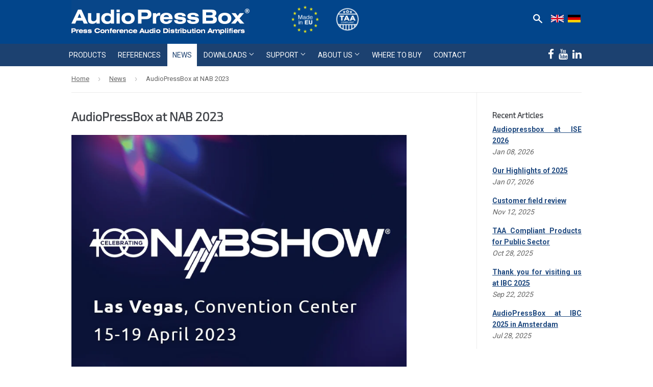

--- FILE ---
content_type: text/html; charset=utf-8
request_url: https://www.audiopressbox.com/de/blogs/news/audiopressbox-at-nab-2023
body_size: 20961
content:
<!doctype html>
<!--[if lt IE 7]><html class="no-js lt-ie9 lt-ie8 lt-ie7" lang="de" dir="ltr"> <![endif]-->
<!--[if IE 7]><html class="no-js lt-ie9 lt-ie8" lang="de" dir="ltr"> <![endif]-->
<!--[if IE 8]><html class="no-js lt-ie9" lang="de" dir="ltr"> <![endif]-->
<!--[if IE 9 ]><html class="ie9 no-js" lang="de" dir="ltr"> <![endif]-->
<!--[if (gt IE 9)|!(IE)]><!--> <html class="no-touch no-js" lang="de" dir="ltr"> <!--<![endif]-->
<head>
<!-- Google Consent Mode V2 Consentmo -->
<script>
  window.consentmo_gcm_initial_state = "2";
  window.consentmo_gcm_state = "1";
  window.consentmo_gcm_security_storage = "strict";
  window.consentmo_gcm_ad_storage = "marketing";
  window.consentmo_gcm_analytics_storage = "analytics";
  window.consentmo_gcm_functionality_storage = "functionality";
  window.consentmo_gcm_personalization_storage = "functionality";
  window.consentmo_gcm_ads_data_redaction = "true";
  window.consentmo_gcm_url_passthrough = "true";
  window.consentmo_gcm_data_layer_name = "dataLayer";
  
  // Google Consent Mode V2 integration script from Consentmo GDPR
  window.isenseRules = {};
  window.isenseRules.gcm = {
      gcmVersion: 2,
      integrationVersion: 3,
      customChanges: false,
      consentUpdated: false,
      initialState: 2,
      isCustomizationEnabled: false,
      adsDataRedaction: true,
      urlPassthrough: false,
      dataLayer: 'dataLayer',
      categories: { ad_personalization: "marketing", ad_storage: "marketing", ad_user_data: "marketing", analytics_storage: "analytics", functionality_storage: "functionality", personalization_storage: "functionality", security_storage: "strict"},
      storage: { ad_personalization: "false", ad_storage: "false", ad_user_data: "false", analytics_storage: "false", functionality_storage: "false", personalization_storage: "false", security_storage: "false", wait_for_update: 2000 }
  };
  if(window.consentmo_gcm_state !== null && window.consentmo_gcm_state !== "" && window.consentmo_gcm_state !== "0") {
    window.isenseRules.gcm.isCustomizationEnabled = true;
    window.isenseRules.gcm.initialState = window.consentmo_gcm_initial_state === null || window.consentmo_gcm_initial_state.trim() === "" ? window.isenseRules.gcm.initialState : window.consentmo_gcm_initial_state;
    window.isenseRules.gcm.categories.ad_storage = window.consentmo_gcm_ad_storage === null || window.consentmo_gcm_ad_storage.trim() === "" ? window.isenseRules.gcm.categories.ad_storage : window.consentmo_gcm_ad_storage;
    window.isenseRules.gcm.categories.ad_user_data = window.consentmo_gcm_ad_storage === null || window.consentmo_gcm_ad_storage.trim() === "" ? window.isenseRules.gcm.categories.ad_user_data : window.consentmo_gcm_ad_storage;
    window.isenseRules.gcm.categories.ad_personalization = window.consentmo_gcm_ad_storage === null || window.consentmo_gcm_ad_storage.trim() === "" ? window.isenseRules.gcm.categories.ad_personalization : window.consentmo_gcm_ad_storage;
    window.isenseRules.gcm.categories.analytics_storage = window.consentmo_gcm_analytics_storage === null || window.consentmo_gcm_analytics_storage.trim() === "" ? window.isenseRules.gcm.categories.analytics_storage : window.consentmo_gcm_analytics_storage;
    window.isenseRules.gcm.categories.functionality_storage = window.consentmo_gcm_functionality_storage === null || window.consentmo_gcm_functionality_storage.trim() === "" ? window.isenseRules.gcm.categories.functionality_storage : window.consentmo_gcm_functionality_storage;
    window.isenseRules.gcm.categories.personalization_storage = window.consentmo_gcm_personalization_storage === null || window.consentmo_gcm_personalization_storage.trim() === "" ? window.isenseRules.gcm.categories.personalization_storage : window.consentmo_gcm_personalization_storage;
    window.isenseRules.gcm.categories.security_storage = window.consentmo_gcm_security_storage === null || window.consentmo_gcm_security_storage.trim() === "" ? window.isenseRules.gcm.categories.security_storage : window.consentmo_gcm_security_storage;
    window.isenseRules.gcm.urlPassthrough = window.consentmo_gcm_url_passthrough === null || window.consentmo_gcm_url_passthrough.trim() === "" ? window.isenseRules.gcm.urlPassthrough : window.consentmo_gcm_url_passthrough;
    window.isenseRules.gcm.adsDataRedaction = window.consentmo_gcm_ads_data_redaction === null || window.consentmo_gcm_ads_data_redaction.trim() === "" ? window.isenseRules.gcm.adsDataRedaction : window.consentmo_gcm_ads_data_redaction;
    window.isenseRules.gcm.dataLayer = window.consentmo_gcm_data_layer_name === null || window.consentmo_gcm_data_layer_name.trim() === "" ? window.isenseRules.gcm.dataLayer : window.consentmo_gcm_data_layer_name;
  }
  window.isenseRules.initializeGcm = function (rules) {
    if(window.isenseRules.gcm.isCustomizationEnabled) {
      rules.initialState = window.isenseRules.gcm.initialState;
      rules.urlPassthrough = window.isenseRules.gcm.urlPassthrough === true || window.isenseRules.gcm.urlPassthrough === 'true';
      rules.adsDataRedaction = window.isenseRules.gcm.adsDataRedaction === true || window.isenseRules.gcm.adsDataRedaction === 'true';
    }
    
    let initialState = parseInt(rules.initialState);
    let marketingBlocked = initialState === 0 || initialState === 2 || initialState === 5 || initialState === 7;
    let analyticsBlocked = initialState === 0 || initialState === 3 || initialState === 6 || initialState === 7;
    let functionalityBlocked = initialState === 4 || initialState === 5 || initialState === 6 || initialState === 7;

    let consentStatus = (document.cookie.match(/(^| )cookieconsent_status=([^;]+)/) || [])[2] || null;
    let gdprCache = localStorage.getItem('gdprCache') ? JSON.parse(localStorage.getItem('gdprCache')) : null;
    if (consentStatus && gdprCache && typeof gdprCache.updatedPreferences !== "undefined") {
      let updatedPreferences = gdprCache.updatedPreferences;
      marketingBlocked = parseInt(updatedPreferences.indexOf('marketing')) > -1;
      analyticsBlocked = parseInt(updatedPreferences.indexOf('analytics')) > -1;
      functionalityBlocked = parseInt(updatedPreferences.indexOf('functionality')) > -1;
    }

    Object.entries(rules.categories).forEach(category => {
      if(rules.storage.hasOwnProperty(category[0])) {
        switch(category[1]) {
          case 'strict':
            rules.storage[category[0]] = "granted";
            break;
          case 'marketing':
            rules.storage[category[0]] = marketingBlocked ? "denied" : "granted";
            break;
          case 'analytics':
            rules.storage[category[0]] = analyticsBlocked ? "denied" : "granted";
            break;
          case 'functionality':
            rules.storage[category[0]] = functionalityBlocked ? "denied" : "granted";
            break;
        }
      }
    });
    rules.consentUpdated = true;
    isenseRules.gcm = rules;
  }

  /*
   * Options:
   * - true: set default consent for all regions
   * - false: set default consent when the cookie bar active
   */
  const isSetDefaultConsent = true;

  window[window.isenseRules.gcm.dataLayer] = window[window.isenseRules.gcm.dataLayer] || [];
  function gtag() { window[window.isenseRules.gcm.dataLayer].push(arguments); }

  
  if (isSetDefaultConsent) {
  // Editable
    gtag("consent", "default", {
      ad_storage: "granted",
      ad_personalization: "granted",
      ad_user_data: "granted",
      analytics_storage: "granted",
      functionality_storage: "granted",
      personalization_storage: "granted",
      security_storage: "granted",
      wait_for_update: 2000
    });
    gtag("set", "ads_data_redaction", false);
    gtag("set", "url_passthrough", false);
  }

  

  function csmConsentGcm() {
    /*
    * initialState acceptable values:
    * 0 - Set both ad_storage and analytics_storage to denied
    * 1 - Set all categories to granted
    * 2 - Set only ad_storage to denied
    * 3 - Set only analytics_storage to denied
    * 4 - Set only functionality_storage to denied
    * 5 - Set both ad_storage and functionality_storage to denied
    * 6 - Set both analytics_storage and functionality_storage to denied
    * 7 - Set all categories to denied
    */

    window.isenseRules.initializeGcm({
      ...window.isenseRules.gcm,
      adsDataRedaction: true,
      urlPassthrough: false,
      initialState: 2
    });

    gtag("consent", (!isSetDefaultConsent ? "default" : "update"), isenseRules.gcm.storage);
    isenseRules.gcm.adsDataRedaction && gtag("set", "ads_data_redaction", isenseRules.gcm.adsDataRedaction);
    isenseRules.gcm.urlPassthrough && gtag("set", "url_passthrough", isenseRules.gcm.urlPassthrough);
  }

  let isInitConsentmoSignal = true;

  document.addEventListener("consentmoSignal", function(e) {
    if (isInitConsentmoSignal) {
      csmConsentGcm();
      isInitConsentmoSignal = false;
    }
  });
  /*
  window.addEventListener('load',function () {
    if(isInitConsentmoSignal){
      gtag('event', 'consent_status');
    }
  });*/
</script>

<!-- Fathom Analytics -->
<script>
  (function() {
    var d = document, s = d.createElement('script');
    s.src = 'https://cdn.usefathom.com/script.js';
    s.setAttribute('data-site', 'FAIZLFJK');
    s.defer = true;
    d.head.appendChild(s);
  })();
</script>
<!-- End Fathom Analytics -->  

<!-- Google Tag Manager -->
<script>(function(w,d,s,l,i){w[l]=w[l]||[];w[l].push({'gtm.start':
new Date().getTime(),event:'gtm.js'});var f=d.getElementsByTagName(s)[0],
j=d.createElement(s),dl=l!='dataLayer'?'&l='+l:'';j.async=true;j.src=
'https://www.googletagmanager.com/gtm.js?id='+i+dl;f.parentNode.insertBefore(j,f);
})(window,document,'script','dataLayer','GTM-MXMQN69');</script>
<!-- End Google Tag Manager -->  

  







<!-- domain redirect -->  
<script>
  if(document.location.href.indexOf('audiopressbox.de') > -1 || document.location.href.indexOf('audiopressbox.at') > -1) { 
  	document.location.href = 'https://www.audiopressbox.com/de' + document.location.pathname;
  }
  else if(document.location.href.indexOf('www.audiopressbox.fr') > -1){
    document.location.href = 'https://www.audiopressbox.com/pages/amplificateur-de-distribution';
  }
  else if(document.location.href.indexOf('www.audiopressbox.com') == -1 && document.location.href.indexOf('shopifypreview') == -1 && document.location.href.indexOf('audiopressbox.myshopify.com') == -1){
    document.location.href = 'https://www.audiopressbox.com' + document.location.pathname;
  }
  
</script>
<!-- domain redirect end --><!-- /snippets/ls-head.liquid -->
<!-- /snippets/ls-sitemap.liquid -->
    <link rel="sitemap" type="application/xml" title="Sitemap"
          href="https://www.audiopressbox.com/apps/langshop/sitemap.xml">
<!-- /snippets/ls-sdk.liquid -->
<link rel="stylesheet" href="//www.audiopressbox.com/cdn/shop/t/20/assets/ls-sdk.css?v=148513954630710333641725458368" type="text/css">
<script type="text/javascript">
  window.LangShop = {
    "currentLanguage": "de",
    "currentCurrency": "eur",
    "shopifyLocales": ["en","de"],
    "shopifyCurrencies": ["EUR"],
    "originalLanguage": {"code":"en","title":"English","icon":null,"published":true},
    "targetLanguages": [{"code":"de","title":"German","icon":null,"published":false}],
    "languagesSwitchers": [{"id":5443751388,"title":"Test","type":"dropdown","display":"all","position":"top-right","offset":"88px 500px","shortTitles":true,"icons":"circle","sprite":"flags","defaultStyles":true,"devices":{"mobile":{"visible":true,"minWidth":null,"maxWidth":{"value":480,"dimension":"px"}},"tablet":{"visible":true,"minWidth":{"value":481,"dimension":"px"},"maxWidth":{"value":1023,"dimension":"px"}},"desktop":{"visible":true,"minWidth":{"value":1024,"dimension":"px"},"maxWidth":null}},"styles":{"dropdown":{"activeContainer":{"padding":{"top":{"value":8,"dimension":"px"},"right":{"value":10,"dimension":"px"},"bottom":{"value":8,"dimension":"px"},"left":{"value":10,"dimension":"px"}},"background":"rgba(27, 66, 112, 1)","borderRadius":{"topLeft":{"value":0,"dimension":"px"},"topRight":{"value":0,"dimension":"px"},"bottomLeft":{"value":0,"dimension":"px"},"bottomRight":{"value":0,"dimension":"px"}},"borderTop":{"color":"rgba(224, 224, 224, 1)","style":"none","width":{"value":1,"dimension":"px"}},"borderRight":{"color":"rgba(224, 224, 224, 1)","style":"none","width":{"value":1,"dimension":"px"}},"borderBottom":{"color":"rgba(224, 224, 224, 1)","style":"none","width":{"value":1,"dimension":"px"}},"borderLeft":{"color":"rgba(224, 224, 224, 1)","style":"none","width":{"value":1,"dimension":"px"}}},"activeContainerHovered":null,"activeItem":{"fontSize":{"value":13,"dimension":"px"},"fontFamily":"Open Sans","color":"rgba(255, 255, 255, 1)"},"activeItemHovered":null,"activeItemIcon":{"offset":{"value":10,"dimension":"px"},"position":"left"},"dropdownContainer":{"animation":"sliding","background":"rgba(27, 66, 112, 1)","borderRadius":{"topLeft":{"value":0,"dimension":"px"},"topRight":{"value":0,"dimension":"px"},"bottomLeft":{"value":0,"dimension":"px"},"bottomRight":{"value":0,"dimension":"px"}},"borderTop":{"color":"rgba(224, 224, 224, 1)","style":"none","width":{"value":1,"dimension":"px"}},"borderRight":{"color":"rgba(224, 224, 224, 1)","style":"none","width":{"value":1,"dimension":"px"}},"borderBottom":{"color":"rgba(224, 224, 224, 1)","style":"none","width":{"value":1,"dimension":"px"}},"borderLeft":{"color":"rgba(224, 224, 224, 1)","style":"none","width":{"value":1,"dimension":"px"}},"padding":{"top":{"value":0,"dimension":"px"},"right":{"value":0,"dimension":"px"},"bottom":{"value":0,"dimension":"px"},"left":{"value":0,"dimension":"px"}}},"dropdownContainerHovered":null,"dropdownItem":{"padding":{"top":{"value":8,"dimension":"px"},"right":{"value":10,"dimension":"px"},"bottom":{"value":8,"dimension":"px"},"left":{"value":10,"dimension":"px"}},"fontSize":{"value":13,"dimension":"px"},"fontFamily":"Open Sans","color":"rgba(255, 255, 255, 1)"},"dropdownItemHovered":{"color":"rgba(27, 160, 227, 1)"},"dropdownItemIcon":{"position":"left","offset":{"value":10,"dimension":"px"}},"arrow":{"color":"rgba(255, 255, 255, 1)","position":"right","offset":{"value":20,"dimension":"px"},"size":{"value":6,"dimension":"px"}}},"inline":{"container":{"background":"rgba(255,255,255,.95)","borderRadius":{"topLeft":{"value":4,"dimension":"px"},"topRight":{"value":4,"dimension":"px"},"bottomLeft":{"value":4,"dimension":"px"},"bottomRight":{"value":4,"dimension":"px"}},"borderTop":{"color":"rgba(224, 224, 224, 1)","style":"solid","width":{"value":1,"dimension":"px"}},"borderRight":{"color":"rgba(224, 224, 224, 1)","style":"solid","width":{"value":1,"dimension":"px"}},"borderBottom":{"color":"rgba(224, 224, 224, 1)","style":"solid","width":{"value":1,"dimension":"px"}},"borderLeft":{"color":"rgba(224, 224, 224, 1)","style":"solid","width":{"value":1,"dimension":"px"}}},"containerHovered":null,"item":{"background":"transparent","padding":{"top":{"value":8,"dimension":"px"},"right":{"value":10,"dimension":"px"},"bottom":{"value":8,"dimension":"px"},"left":{"value":10,"dimension":"px"}},"fontSize":{"value":13,"dimension":"px"},"fontFamily":"Open Sans","color":"rgba(39, 46, 49, 1)"},"itemHovered":{"background":"rgba(245, 245, 245, 1)","color":"rgba(39, 46, 49, 1)"},"itemActive":{"background":"rgba(245, 245, 245, 1)","color":"rgba(27, 160, 227, 1)"},"itemIcon":{"position":"left","offset":{"value":10,"dimension":"px"}}},"ios":{"activeContainer":{"padding":{"top":{"value":0,"dimension":"px"},"right":{"value":0,"dimension":"px"},"bottom":{"value":0,"dimension":"px"},"left":{"value":0,"dimension":"px"}},"background":"rgba(255,255,255,.95)","borderRadius":{"topLeft":{"value":0,"dimension":"px"},"topRight":{"value":0,"dimension":"px"},"bottomLeft":{"value":0,"dimension":"px"},"bottomRight":{"value":0,"dimension":"px"}},"borderTop":{"color":"rgba(224, 224, 224, 1)","style":"solid","width":{"value":1,"dimension":"px"}},"borderRight":{"color":"rgba(224, 224, 224, 1)","style":"solid","width":{"value":1,"dimension":"px"}},"borderBottom":{"color":"rgba(224, 224, 224, 1)","style":"solid","width":{"value":1,"dimension":"px"}},"borderLeft":{"color":"rgba(224, 224, 224, 1)","style":"solid","width":{"value":1,"dimension":"px"}}},"activeContainerHovered":null,"activeItem":{"fontSize":{"value":13,"dimension":"px"},"fontFamily":"Open Sans","color":"rgba(39, 46, 49, 1)","padding":{"top":{"value":8,"dimension":"px"},"right":{"value":10,"dimension":"px"},"bottom":{"value":8,"dimension":"px"},"left":{"value":10,"dimension":"px"}}},"activeItemHovered":null,"activeItemIcon":{"position":"left","offset":{"value":10,"dimension":"px"}},"modalOverlay":{"background":"rgba(0, 0, 0, 0.7)"},"wheelButtonsContainer":{"background":"rgba(255, 255, 255, 1)","padding":{"top":{"value":8,"dimension":"px"},"right":{"value":10,"dimension":"px"},"bottom":{"value":8,"dimension":"px"},"left":{"value":10,"dimension":"px"}},"borderTop":{"color":"rgba(224, 224, 224, 1)","style":"solid","width":{"value":0,"dimension":"px"}},"borderRight":{"color":"rgba(224, 224, 224, 1)","style":"solid","width":{"value":0,"dimension":"px"}},"borderBottom":{"color":"rgba(224, 224, 224, 1)","style":"solid","width":{"value":1,"dimension":"px"}},"borderLeft":{"color":"rgba(224, 224, 224, 1)","style":"solid","width":{"value":0,"dimension":"px"}}},"wheelCloseButton":{"fontSize":{"value":14,"dimension":"px"},"fontFamily":"Open Sans","color":"rgba(39, 46, 49, 1)","fontWeight":"bold"},"wheelCloseButtonHover":null,"wheelSubmitButton":{"fontSize":{"value":14,"dimension":"px"},"fontFamily":"Open Sans","color":"rgba(39, 46, 49, 1)","fontWeight":"bold"},"wheelSubmitButtonHover":null,"wheelPanelContainer":{"background":"rgba(255, 255, 255, 1)"},"wheelLine":{"borderTop":{"color":"rgba(224, 224, 224, 1)","style":"solid","width":{"value":1,"dimension":"px"}},"borderRight":{"color":"rgba(224, 224, 224, 1)","style":"solid","width":{"value":0,"dimension":"px"}},"borderBottom":{"color":"rgba(224, 224, 224, 1)","style":"solid","width":{"value":1,"dimension":"px"}},"borderLeft":{"color":"rgba(224, 224, 224, 1)","style":"solid","width":{"value":0,"dimension":"px"}}},"wheelItem":{"background":"transparent","padding":{"top":{"value":8,"dimension":"px"},"right":{"value":10,"dimension":"px"},"bottom":{"value":8,"dimension":"px"},"left":{"value":10,"dimension":"px"}},"fontSize":{"value":13,"dimension":"px"},"fontFamily":"Open Sans","color":"rgba(39, 46, 49, 1)","justifyContent":"flex-start"},"wheelItemIcon":{"position":"left","offset":{"value":10,"dimension":"px"}}},"modal":{"activeContainer":{"padding":{"top":{"value":0,"dimension":"px"},"right":{"value":0,"dimension":"px"},"bottom":{"value":0,"dimension":"px"},"left":{"value":0,"dimension":"px"}},"background":"rgba(255,255,255,.95)","borderRadius":{"topLeft":{"value":0,"dimension":"px"},"topRight":{"value":0,"dimension":"px"},"bottomLeft":{"value":0,"dimension":"px"},"bottomRight":{"value":0,"dimension":"px"}},"borderTop":{"color":"rgba(224, 224, 224, 1)","style":"solid","width":{"value":1,"dimension":"px"}},"borderRight":{"color":"rgba(224, 224, 224, 1)","style":"solid","width":{"value":1,"dimension":"px"}},"borderBottom":{"color":"rgba(224, 224, 224, 1)","style":"solid","width":{"value":1,"dimension":"px"}},"borderLeft":{"color":"rgba(224, 224, 224, 1)","style":"solid","width":{"value":1,"dimension":"px"}}},"activeContainerHovered":null,"activeItem":{"fontSize":{"value":13,"dimension":"px"},"fontFamily":"Open Sans","color":"rgba(39, 46, 49, 1)","padding":{"top":{"value":8,"dimension":"px"},"right":{"value":10,"dimension":"px"},"bottom":{"value":8,"dimension":"px"},"left":{"value":10,"dimension":"px"}}},"activeItemHovered":null,"activeItemIcon":{"position":"left","offset":{"value":10,"dimension":"px"}},"modalOverlay":{"background":"rgba(0, 0, 0, 0.7)"},"modalContent":{"animation":"sliding-down","background":"rgba(255, 255, 255, 1)","maxHeight":{"value":80,"dimension":"vh"},"maxWidth":{"value":80,"dimension":"vw"},"width":{"value":320,"dimension":"px"}},"modalContentHover":null,"modalItem":{"reverseElements":true,"fontSize":{"value":11,"dimension":"px"},"fontFamily":"Open Sans","color":"rgba(102, 102, 102, 1)","textTransform":"uppercase","fontWeight":"bold","justifyContent":"space-between","letterSpacing":{"value":3,"dimension":"px"},"padding":{"top":{"value":20,"dimension":"px"},"right":{"value":26,"dimension":"px"},"bottom":{"value":20,"dimension":"px"},"left":{"value":26,"dimension":"px"}}},"modalItemIcon":{"offset":{"value":20,"dimension":"px"}},"modalItemRadio":{"size":{"value":20,"dimension":"px"},"offset":{"value":20,"dimension":"px"},"color":"rgba(193, 202, 202, 1)"},"modalItemHovered":{"background":"rgba(255, 103, 99, 0.5)","color":"rgba(254, 236, 233, 1)"},"modalItemHoveredRadio":{"size":{"value":20,"dimension":"px"},"offset":{"value":20,"dimension":"px"},"color":"rgba(254, 236, 233, 1)"},"modalActiveItem":{"fontSize":{"value":15,"dimension":"px"},"color":"rgba(254, 236, 233, 1)","background":"rgba(255, 103, 99, 1)"},"modalActiveItemRadio":{"size":{"value":24,"dimension":"px"},"offset":{"value":18,"dimension":"px"},"color":"rgba(255, 255, 255, 1)"},"modalActiveItemHovered":null,"modalActiveItemHoveredRadio":null},"select":{"container":{"background":"rgba(255,255,255, 1)","borderRadius":{"topLeft":{"value":4,"dimension":"px"},"topRight":{"value":4,"dimension":"px"},"bottomLeft":{"value":4,"dimension":"px"},"bottomRight":{"value":4,"dimension":"px"}},"borderTop":{"color":"rgba(204, 204, 204, 1)","style":"solid","width":{"value":1,"dimension":"px"}},"borderRight":{"color":"rgba(204, 204, 204, 1)","style":"solid","width":{"value":1,"dimension":"px"}},"borderBottom":{"color":"rgba(204, 204, 204, 1)","style":"solid","width":{"value":1,"dimension":"px"}},"borderLeft":{"color":"rgba(204, 204, 204, 1)","style":"solid","width":{"value":1,"dimension":"px"}}},"text":{"padding":{"top":{"value":5,"dimension":"px"},"right":{"value":8,"dimension":"px"},"bottom":{"value":5,"dimension":"px"},"left":{"value":8,"dimension":"px"}},"fontSize":{"value":13,"dimension":"px"},"fontFamily":"Open Sans","color":"rgba(39, 46, 49, 1)"}}},"disabled":true}],
    "defaultCurrency": {"code":"eur","title":"Euro","icon":null,"rate":0.8944,"formatWithCurrency":"€{{ amount_no_decimals_with_space_separator }} EUR","formatWithoutCurrency":"{{ amount_no_decimals_with_space_separator }} €"},
    "targetCurrencies": [],
    "currenciesSwitchers": [{"id":84169235,"title":null,"type":"dropdown","display":"all","position":"bottom-left","offset":"10px","shortTitles":false,"icons":"rounded","sprite":"flags","defaultStyles":true,"devices":{"mobile":{"visible":true,"minWidth":null,"maxWidth":{"value":480,"dimension":"px"}},"tablet":{"visible":true,"minWidth":{"value":481,"dimension":"px"},"maxWidth":{"value":1023,"dimension":"px"}},"desktop":{"visible":true,"minWidth":{"value":1024,"dimension":"px"},"maxWidth":null}},"styles":{"dropdown":{"activeContainer":{"padding":{"top":{"value":8,"dimension":"px"},"right":{"value":10,"dimension":"px"},"bottom":{"value":8,"dimension":"px"},"left":{"value":10,"dimension":"px"}},"background":"rgba(255,255,255,.95)","borderRadius":{"topLeft":{"value":0,"dimension":"px"},"topRight":{"value":0,"dimension":"px"},"bottomLeft":{"value":0,"dimension":"px"},"bottomRight":{"value":0,"dimension":"px"}},"borderTop":{"color":"rgba(224, 224, 224, 1)","style":"solid","width":{"value":1,"dimension":"px"}},"borderRight":{"color":"rgba(224, 224, 224, 1)","style":"solid","width":{"value":1,"dimension":"px"}},"borderBottom":{"color":"rgba(224, 224, 224, 1)","style":"solid","width":{"value":1,"dimension":"px"}},"borderLeft":{"color":"rgba(224, 224, 224, 1)","style":"solid","width":{"value":1,"dimension":"px"}}},"activeContainerHovered":null,"activeItem":{"fontSize":{"value":13,"dimension":"px"},"fontFamily":"Open Sans","color":"rgba(39, 46, 49, 1)"},"activeItemHovered":null,"activeItemIcon":{"offset":{"value":10,"dimension":"px"},"position":"left"},"dropdownContainer":{"animation":"sliding","background":"rgba(255,255,255,.95)","borderRadius":{"topLeft":{"value":0,"dimension":"px"},"topRight":{"value":0,"dimension":"px"},"bottomLeft":{"value":0,"dimension":"px"},"bottomRight":{"value":0,"dimension":"px"}},"borderTop":{"color":"rgba(224, 224, 224, 1)","style":"solid","width":{"value":1,"dimension":"px"}},"borderRight":{"color":"rgba(224, 224, 224, 1)","style":"solid","width":{"value":1,"dimension":"px"}},"borderBottom":{"color":"rgba(224, 224, 224, 1)","style":"solid","width":{"value":1,"dimension":"px"}},"borderLeft":{"color":"rgba(224, 224, 224, 1)","style":"solid","width":{"value":1,"dimension":"px"}},"padding":{"top":{"value":0,"dimension":"px"},"right":{"value":0,"dimension":"px"},"bottom":{"value":0,"dimension":"px"},"left":{"value":0,"dimension":"px"}}},"dropdownContainerHovered":null,"dropdownItem":{"padding":{"top":{"value":8,"dimension":"px"},"right":{"value":10,"dimension":"px"},"bottom":{"value":8,"dimension":"px"},"left":{"value":10,"dimension":"px"}},"fontSize":{"value":13,"dimension":"px"},"fontFamily":"Open Sans","color":"rgba(39, 46, 49, 1)"},"dropdownItemHovered":{"color":"rgba(27, 160, 227, 1)"},"dropdownItemIcon":{"position":"left","offset":{"value":10,"dimension":"px"}},"arrow":{"color":"rgba(39, 46, 49, 1)","position":"right","offset":{"value":20,"dimension":"px"},"size":{"value":6,"dimension":"px"}}},"inline":{"container":{"background":"rgba(255,255,255,.95)","borderRadius":{"topLeft":{"value":4,"dimension":"px"},"topRight":{"value":4,"dimension":"px"},"bottomLeft":{"value":4,"dimension":"px"},"bottomRight":{"value":4,"dimension":"px"}},"borderTop":{"color":"rgba(224, 224, 224, 1)","style":"solid","width":{"value":1,"dimension":"px"}},"borderRight":{"color":"rgba(224, 224, 224, 1)","style":"solid","width":{"value":1,"dimension":"px"}},"borderBottom":{"color":"rgba(224, 224, 224, 1)","style":"solid","width":{"value":1,"dimension":"px"}},"borderLeft":{"color":"rgba(224, 224, 224, 1)","style":"solid","width":{"value":1,"dimension":"px"}}},"containerHovered":null,"item":{"background":"transparent","padding":{"top":{"value":8,"dimension":"px"},"right":{"value":10,"dimension":"px"},"bottom":{"value":8,"dimension":"px"},"left":{"value":10,"dimension":"px"}},"fontSize":{"value":13,"dimension":"px"},"fontFamily":"Open Sans","color":"rgba(39, 46, 49, 1)"},"itemHovered":{"background":"rgba(245, 245, 245, 1)","color":"rgba(39, 46, 49, 1)"},"itemActive":{"background":"rgba(245, 245, 245, 1)","color":"rgba(27, 160, 227, 1)"},"itemIcon":{"position":"left","offset":{"value":10,"dimension":"px"}}},"ios":{"activeContainer":{"padding":{"top":{"value":0,"dimension":"px"},"right":{"value":0,"dimension":"px"},"bottom":{"value":0,"dimension":"px"},"left":{"value":0,"dimension":"px"}},"background":"rgba(255,255,255,.95)","borderRadius":{"topLeft":{"value":0,"dimension":"px"},"topRight":{"value":0,"dimension":"px"},"bottomLeft":{"value":0,"dimension":"px"},"bottomRight":{"value":0,"dimension":"px"}},"borderTop":{"color":"rgba(224, 224, 224, 1)","style":"solid","width":{"value":1,"dimension":"px"}},"borderRight":{"color":"rgba(224, 224, 224, 1)","style":"solid","width":{"value":1,"dimension":"px"}},"borderBottom":{"color":"rgba(224, 224, 224, 1)","style":"solid","width":{"value":1,"dimension":"px"}},"borderLeft":{"color":"rgba(224, 224, 224, 1)","style":"solid","width":{"value":1,"dimension":"px"}}},"activeContainerHovered":null,"activeItem":{"fontSize":{"value":13,"dimension":"px"},"fontFamily":"Open Sans","color":"rgba(39, 46, 49, 1)","padding":{"top":{"value":8,"dimension":"px"},"right":{"value":10,"dimension":"px"},"bottom":{"value":8,"dimension":"px"},"left":{"value":10,"dimension":"px"}}},"activeItemHovered":null,"activeItemIcon":{"position":"left","offset":{"value":10,"dimension":"px"}},"modalOverlay":{"background":"rgba(0, 0, 0, 0.7)"},"wheelButtonsContainer":{"background":"rgba(255, 255, 255, 1)","padding":{"top":{"value":8,"dimension":"px"},"right":{"value":10,"dimension":"px"},"bottom":{"value":8,"dimension":"px"},"left":{"value":10,"dimension":"px"}},"borderTop":{"color":"rgba(224, 224, 224, 1)","style":"solid","width":{"value":0,"dimension":"px"}},"borderRight":{"color":"rgba(224, 224, 224, 1)","style":"solid","width":{"value":0,"dimension":"px"}},"borderBottom":{"color":"rgba(224, 224, 224, 1)","style":"solid","width":{"value":1,"dimension":"px"}},"borderLeft":{"color":"rgba(224, 224, 224, 1)","style":"solid","width":{"value":0,"dimension":"px"}}},"wheelCloseButton":{"fontSize":{"value":14,"dimension":"px"},"fontFamily":"Open Sans","color":"rgba(39, 46, 49, 1)","fontWeight":"bold"},"wheelCloseButtonHover":null,"wheelSubmitButton":{"fontSize":{"value":14,"dimension":"px"},"fontFamily":"Open Sans","color":"rgba(39, 46, 49, 1)","fontWeight":"bold"},"wheelSubmitButtonHover":null,"wheelPanelContainer":{"background":"rgba(255, 255, 255, 1)"},"wheelLine":{"borderTop":{"color":"rgba(224, 224, 224, 1)","style":"solid","width":{"value":1,"dimension":"px"}},"borderRight":{"color":"rgba(224, 224, 224, 1)","style":"solid","width":{"value":0,"dimension":"px"}},"borderBottom":{"color":"rgba(224, 224, 224, 1)","style":"solid","width":{"value":1,"dimension":"px"}},"borderLeft":{"color":"rgba(224, 224, 224, 1)","style":"solid","width":{"value":0,"dimension":"px"}}},"wheelItem":{"background":"transparent","padding":{"top":{"value":8,"dimension":"px"},"right":{"value":10,"dimension":"px"},"bottom":{"value":8,"dimension":"px"},"left":{"value":10,"dimension":"px"}},"fontSize":{"value":13,"dimension":"px"},"fontFamily":"Open Sans","color":"rgba(39, 46, 49, 1)","justifyContent":"flex-start"},"wheelItemIcon":{"position":"left","offset":{"value":10,"dimension":"px"}}},"modal":{"activeContainer":{"padding":{"top":{"value":0,"dimension":"px"},"right":{"value":0,"dimension":"px"},"bottom":{"value":0,"dimension":"px"},"left":{"value":0,"dimension":"px"}},"background":"rgba(255,255,255,.95)","borderRadius":{"topLeft":{"value":0,"dimension":"px"},"topRight":{"value":0,"dimension":"px"},"bottomLeft":{"value":0,"dimension":"px"},"bottomRight":{"value":0,"dimension":"px"}},"borderTop":{"color":"rgba(224, 224, 224, 1)","style":"solid","width":{"value":1,"dimension":"px"}},"borderRight":{"color":"rgba(224, 224, 224, 1)","style":"solid","width":{"value":1,"dimension":"px"}},"borderBottom":{"color":"rgba(224, 224, 224, 1)","style":"solid","width":{"value":1,"dimension":"px"}},"borderLeft":{"color":"rgba(224, 224, 224, 1)","style":"solid","width":{"value":1,"dimension":"px"}}},"activeContainerHovered":null,"activeItem":{"fontSize":{"value":13,"dimension":"px"},"fontFamily":"Open Sans","color":"rgba(39, 46, 49, 1)","padding":{"top":{"value":8,"dimension":"px"},"right":{"value":10,"dimension":"px"},"bottom":{"value":8,"dimension":"px"},"left":{"value":10,"dimension":"px"}}},"activeItemHovered":null,"activeItemIcon":{"position":"left","offset":{"value":10,"dimension":"px"}},"modalOverlay":{"background":"rgba(0, 0, 0, 0.7)"},"modalContent":{"animation":"sliding-down","background":"rgba(255, 255, 255, 1)","maxHeight":{"value":80,"dimension":"vh"},"maxWidth":{"value":80,"dimension":"vw"},"width":{"value":320,"dimension":"px"}},"modalContentHover":null,"modalItem":{"reverseElements":true,"fontSize":{"value":11,"dimension":"px"},"fontFamily":"Open Sans","color":"rgba(102, 102, 102, 1)","textTransform":"uppercase","fontWeight":"bold","justifyContent":"space-between","letterSpacing":{"value":3,"dimension":"px"},"padding":{"top":{"value":20,"dimension":"px"},"right":{"value":26,"dimension":"px"},"bottom":{"value":20,"dimension":"px"},"left":{"value":26,"dimension":"px"}}},"modalItemIcon":{"offset":{"value":20,"dimension":"px"}},"modalItemRadio":{"size":{"value":20,"dimension":"px"},"offset":{"value":20,"dimension":"px"},"color":"rgba(193, 202, 202, 1)"},"modalItemHovered":{"background":"rgba(255, 103, 99, 0.5)","color":"rgba(254, 236, 233, 1)"},"modalItemHoveredRadio":{"size":{"value":20,"dimension":"px"},"offset":{"value":20,"dimension":"px"},"color":"rgba(254, 236, 233, 1)"},"modalActiveItem":{"fontSize":{"value":15,"dimension":"px"},"color":"rgba(254, 236, 233, 1)","background":"rgba(255, 103, 99, 1)"},"modalActiveItemRadio":{"size":{"value":24,"dimension":"px"},"offset":{"value":18,"dimension":"px"},"color":"rgba(255, 255, 255, 1)"},"modalActiveItemHovered":null,"modalActiveItemHoveredRadio":null},"select":{"container":{"background":"rgba(255,255,255, 1)","borderRadius":{"topLeft":{"value":4,"dimension":"px"},"topRight":{"value":4,"dimension":"px"},"bottomLeft":{"value":4,"dimension":"px"},"bottomRight":{"value":4,"dimension":"px"}},"borderTop":{"color":"rgba(204, 204, 204, 1)","style":"solid","width":{"value":1,"dimension":"px"}},"borderRight":{"color":"rgba(204, 204, 204, 1)","style":"solid","width":{"value":1,"dimension":"px"}},"borderBottom":{"color":"rgba(204, 204, 204, 1)","style":"solid","width":{"value":1,"dimension":"px"}},"borderLeft":{"color":"rgba(204, 204, 204, 1)","style":"solid","width":{"value":1,"dimension":"px"}}},"text":{"padding":{"top":{"value":5,"dimension":"px"},"right":{"value":8,"dimension":"px"},"bottom":{"value":5,"dimension":"px"},"left":{"value":8,"dimension":"px"}},"fontSize":{"value":13,"dimension":"px"},"fontFamily":"Open Sans","color":"rgba(39, 46, 49, 1)"}}},"disabled":false}],
    "languageDetection": null,
    "languagesCountries": [{"code":"en","countries":["as","ai","ag","aw","au","bs","bh","bd","bb","bz","bm","bw","br","io","bn","kh","cm","ca","ky","cx","cc","ck","cr","cy","dm","eg","et","fk","fj","gm","gh","gi","gr","gl","gd","gu","gg","gy","hk","in","id","ie","im","il","jm","je","jo","ke","ki","kr","kw","la","lb","ls","lr","ly","my","mv","mt","mh","mu","fm","mc","ms","na","nr","np","an","nz","ni","ng","nu","nf","mp","om","pk","pw","pa","pg","ph","pn","pr","qa","rw","sh","kn","lc","vc","ws","sc","sl","sg","sb","so","za","gs","lk","sd","sr","sz","sy","tz","th","tl","tk","to","tt","tc","tv","ug","ua","ae","gb","us","um","vu","vn","vg","vi","zm","zw","bq","ss","sx"]},{"code":"de","countries":["ar","at","be","dk","de","is","it","li","lu","ch"]}],
    "languagesBrowsers": [{"code":"en","browsers":["en"]},{"code":"de","browsers":["de"]}],
    "currencyDetection": null,
    "currenciesLanguages": null,
    "currenciesCountries": null,
    "storeMoneyFormat": "{{ amount_no_decimals_with_space_separator }} €",
    "themeDynamics":[],
    "isAdmin":false,
    "i18n": {
      "ios_switcher": {
        "done": "fertig",
        "close": "Schließen",
      }
    }
  };
</script>
<script src="//www.audiopressbox.com/cdn/shop/t/20/assets/ls-sdk.js?v=135857327157547536491725457580"></script><!-- Basic page needs ================================================== -->
  <meta charset="utf-8">
  <meta http-equiv="X-UA-Compatible" content="IE=edge,chrome=1">
  <meta name="google-site-verification" content="dLzBaNvSrxBerydZo_lSSDVTJBES6hFhu-Eo84fNYY4" />
    
  <meta name="robots" content="index, follow" />
  
  
  
  <link rel="shortcut icon" href="//www.audiopressbox.com/cdn/shop/t/20/assets/favicon.png?v=162053506063081405131725457580" type="image/png" />
  

  <!-- Title and description ================================================== -->
  <title>
  AudioPressBox at NAB 2023
  </title>


  
    <meta name="description" content="About NAB 2023 NAB 2023 is quickly approaching and we can&#39;t wait to see you there. The 2023 NAB Show Centennial will be the pinnacle for all in the global broadcast, media and entertainment industry. A portal to next-generation technology. A catalyst for best-in-breed products. A place to experience the power of possib">
  
  

  <!-- Product meta ================================================== -->
  

  <meta property="og:type" content="article">
  <meta property="og:title" content="AudioPressBox at NAB 2023">
  <meta property="og:url" content="https://www.audiopressbox.com/de/blogs/news/audiopressbox-at-nab-2023">
  
  <meta property="og:image" content="http://www.audiopressbox.com/cdn/shop/articles/NABshow-Thumbnail_1024x1024.png?v=1678805702">
  <meta property="og:image:secure_url" content="https://www.audiopressbox.com/cdn/shop/articles/NABshow-Thumbnail_1024x1024.png?v=1678805702">
  


  
    <meta property="og:description" content="About NAB 2023 NAB 2023 is quickly approaching and we can&#39;t wait to see you there. The 2023 NAB Show Centennial will be the pinnacle for all in the global broadcast, media and entertainment industry. A portal to next-generation technology. A catalyst for best-in-breed products. A place to experience the power of possib">
  

  <meta property="og:site_name" content="AudioPressBox">

  


<meta name="twitter:card" content="summary">


  <meta name="twitter:title" content="AudioPressBox at NAB 2023">
  <meta name="twitter:description" content="About NAB 2023 NAB 2023 is quickly approaching and we can&#39;t wait to see you there. The 2023 NAB Show Centennial will be the pinnacle for all in the global broadcast, media and entertainment industry. A portal to next-generation technology. A catalyst for best-in-breed products. A place to experience the power of possibility in people met and products discovered. NAB 2023 will take place at Las Vegas Convention Center, 15 - 19 April 2023. We are looking forward to meet you in person and to show you the widest range of our AudioPressBox units including the Dante-enabled and USB-C ones. See you at NAB in Las Vegas. We&#39;ll be there! Join us in a booth of BGS - Broadcaster General Store where you can see and experience the best of the press box world. You can find us in Central Hall in booth C2213. Come and meet our AudioPressBox team in person. Schedule a meeting Make sure to schedule your meeting with us in advance so that our sales team will have a dedicated time for you. This is a good time to discuss the feedback of the market, new products, projects and anything important that you would like to share">
  
    <meta property="twitter:image" content="https://www.audiopressbox.com/cdn/shop/articles/NABshow-Thumbnail_1024x1024.png?v=1678805702">
  



  <!-- Helpers ================================================== -->
  
  
  	<link rel="canonical" href="https://www.audiopressbox.com/de/blogs/news/audiopressbox-at-nab-2023">
  
  <meta name="viewport" content="width=device-width,initial-scale=1">

  

  <!-- CSS ================================================== -->
  <link href="//www.audiopressbox.com/cdn/shop/t/20/assets/timber.scss.css?v=80900287649358785581747139678" rel="stylesheet" type="text/css" media="all" />
  <link href="//www.audiopressbox.com/cdn/shop/t/20/assets/mystyle.css?v=74955429383545964551747139677" rel="stylesheet" type="text/css" media="all" />
  <link href="//www.audiopressbox.com/cdn/shop/t/20/assets/jquery.fancybox.min.css?v=32046022409454516561725457580" rel="stylesheet" type="text/css" media="all" />
  
  
  
  <link href="//fonts.googleapis.com/css?family=Roboto:400,700" rel="stylesheet" type="text/css" media="all" />



  



  <!-- Header hook for plugins ================================================== -->
  <script>window.performance && window.performance.mark && window.performance.mark('shopify.content_for_header.start');</script><meta id="shopify-digital-wallet" name="shopify-digital-wallet" content="/15392789/digital_wallets/dialog">
<link rel="alternate" type="application/atom+xml" title="Feed" href="/de/blogs/news.atom" />
<link rel="alternate" hreflang="x-default" href="https://www.audiopressbox.com/blogs/news/audiopressbox-at-nab-2023">
<link rel="alternate" hreflang="en" href="https://www.audiopressbox.com/blogs/news/audiopressbox-at-nab-2023">
<link rel="alternate" hreflang="de" href="https://www.audiopressbox.com/de/blogs/news/audiopressbox-at-nab-2023">
<script async="async" src="/checkouts/internal/preloads.js?locale=de-SK"></script>
<script id="shopify-features" type="application/json">{"accessToken":"5bdf30d6c7fe6e6cc15d4ee106548850","betas":["rich-media-storefront-analytics"],"domain":"www.audiopressbox.com","predictiveSearch":true,"shopId":15392789,"locale":"de"}</script>
<script>var Shopify = Shopify || {};
Shopify.shop = "audiopressbox.myshopify.com";
Shopify.locale = "de";
Shopify.currency = {"active":"EUR","rate":"1.0"};
Shopify.country = "SK";
Shopify.theme = {"name":"LangShop | Supply (upravené)","id":169463021904,"schema_name":"LangShop Theme","schema_version":"2.1.1","theme_store_id":null,"role":"main"};
Shopify.theme.handle = "null";
Shopify.theme.style = {"id":null,"handle":null};
Shopify.cdnHost = "www.audiopressbox.com/cdn";
Shopify.routes = Shopify.routes || {};
Shopify.routes.root = "/de/";</script>
<script type="module">!function(o){(o.Shopify=o.Shopify||{}).modules=!0}(window);</script>
<script>!function(o){function n(){var o=[];function n(){o.push(Array.prototype.slice.apply(arguments))}return n.q=o,n}var t=o.Shopify=o.Shopify||{};t.loadFeatures=n(),t.autoloadFeatures=n()}(window);</script>
<script id="shop-js-analytics" type="application/json">{"pageType":"article"}</script>
<script defer="defer" async type="module" src="//www.audiopressbox.com/cdn/shopifycloud/shop-js/modules/v2/client.init-shop-cart-sync_BH0MO3MH.de.esm.js"></script>
<script defer="defer" async type="module" src="//www.audiopressbox.com/cdn/shopifycloud/shop-js/modules/v2/chunk.common_BErAfWaM.esm.js"></script>
<script defer="defer" async type="module" src="//www.audiopressbox.com/cdn/shopifycloud/shop-js/modules/v2/chunk.modal_DqzNaksh.esm.js"></script>
<script type="module">
  await import("//www.audiopressbox.com/cdn/shopifycloud/shop-js/modules/v2/client.init-shop-cart-sync_BH0MO3MH.de.esm.js");
await import("//www.audiopressbox.com/cdn/shopifycloud/shop-js/modules/v2/chunk.common_BErAfWaM.esm.js");
await import("//www.audiopressbox.com/cdn/shopifycloud/shop-js/modules/v2/chunk.modal_DqzNaksh.esm.js");

  window.Shopify.SignInWithShop?.initShopCartSync?.({"fedCMEnabled":true,"windoidEnabled":true});

</script>
<script>(function() {
  var isLoaded = false;
  function asyncLoad() {
    if (isLoaded) return;
    isLoaded = true;
    var urls = ["https:\/\/embed.tawk.to\/widget-script\/5853b5d2f9976a1964d6c940\/default.js?shop=audiopressbox.myshopify.com","https:\/\/a.mailmunch.co\/widgets\/site-518759-06d78ddd761b5c97af7fc3ec34aeca6e66753a2c.js?shop=audiopressbox.myshopify.com"];
    for (var i = 0; i < urls.length; i++) {
      var s = document.createElement('script');
      s.type = 'text/javascript';
      s.async = true;
      s.src = urls[i];
      var x = document.getElementsByTagName('script')[0];
      x.parentNode.insertBefore(s, x);
    }
  };
  if(window.attachEvent) {
    window.attachEvent('onload', asyncLoad);
  } else {
    window.addEventListener('load', asyncLoad, false);
  }
})();</script>
<script id="__st">var __st={"a":15392789,"offset":3600,"reqid":"7aca0454-831f-47f8-8951-862a0cb6fdfa-1769776437","pageurl":"www.audiopressbox.com\/de\/blogs\/news\/audiopressbox-at-nab-2023","s":"articles-605557490000","u":"b23732640071","p":"article","rtyp":"article","rid":605557490000};</script>
<script>window.ShopifyPaypalV4VisibilityTracking = true;</script>
<script id="captcha-bootstrap">!function(){'use strict';const t='contact',e='account',n='new_comment',o=[[t,t],['blogs',n],['comments',n],[t,'customer']],c=[[e,'customer_login'],[e,'guest_login'],[e,'recover_customer_password'],[e,'create_customer']],r=t=>t.map((([t,e])=>`form[action*='/${t}']:not([data-nocaptcha='true']) input[name='form_type'][value='${e}']`)).join(','),a=t=>()=>t?[...document.querySelectorAll(t)].map((t=>t.form)):[];function s(){const t=[...o],e=r(t);return a(e)}const i='password',u='form_key',d=['recaptcha-v3-token','g-recaptcha-response','h-captcha-response',i],f=()=>{try{return window.sessionStorage}catch{return}},m='__shopify_v',_=t=>t.elements[u];function p(t,e,n=!1){try{const o=window.sessionStorage,c=JSON.parse(o.getItem(e)),{data:r}=function(t){const{data:e,action:n}=t;return t[m]||n?{data:e,action:n}:{data:t,action:n}}(c);for(const[e,n]of Object.entries(r))t.elements[e]&&(t.elements[e].value=n);n&&o.removeItem(e)}catch(o){console.error('form repopulation failed',{error:o})}}const l='form_type',E='cptcha';function T(t){t.dataset[E]=!0}const w=window,h=w.document,L='Shopify',v='ce_forms',y='captcha';let A=!1;((t,e)=>{const n=(g='f06e6c50-85a8-45c8-87d0-21a2b65856fe',I='https://cdn.shopify.com/shopifycloud/storefront-forms-hcaptcha/ce_storefront_forms_captcha_hcaptcha.v1.5.2.iife.js',D={infoText:'Durch hCaptcha geschützt',privacyText:'Datenschutz',termsText:'Allgemeine Geschäftsbedingungen'},(t,e,n)=>{const o=w[L][v],c=o.bindForm;if(c)return c(t,g,e,D).then(n);var r;o.q.push([[t,g,e,D],n]),r=I,A||(h.body.append(Object.assign(h.createElement('script'),{id:'captcha-provider',async:!0,src:r})),A=!0)});var g,I,D;w[L]=w[L]||{},w[L][v]=w[L][v]||{},w[L][v].q=[],w[L][y]=w[L][y]||{},w[L][y].protect=function(t,e){n(t,void 0,e),T(t)},Object.freeze(w[L][y]),function(t,e,n,w,h,L){const[v,y,A,g]=function(t,e,n){const i=e?o:[],u=t?c:[],d=[...i,...u],f=r(d),m=r(i),_=r(d.filter((([t,e])=>n.includes(e))));return[a(f),a(m),a(_),s()]}(w,h,L),I=t=>{const e=t.target;return e instanceof HTMLFormElement?e:e&&e.form},D=t=>v().includes(t);t.addEventListener('submit',(t=>{const e=I(t);if(!e)return;const n=D(e)&&!e.dataset.hcaptchaBound&&!e.dataset.recaptchaBound,o=_(e),c=g().includes(e)&&(!o||!o.value);(n||c)&&t.preventDefault(),c&&!n&&(function(t){try{if(!f())return;!function(t){const e=f();if(!e)return;const n=_(t);if(!n)return;const o=n.value;o&&e.removeItem(o)}(t);const e=Array.from(Array(32),(()=>Math.random().toString(36)[2])).join('');!function(t,e){_(t)||t.append(Object.assign(document.createElement('input'),{type:'hidden',name:u})),t.elements[u].value=e}(t,e),function(t,e){const n=f();if(!n)return;const o=[...t.querySelectorAll(`input[type='${i}']`)].map((({name:t})=>t)),c=[...d,...o],r={};for(const[a,s]of new FormData(t).entries())c.includes(a)||(r[a]=s);n.setItem(e,JSON.stringify({[m]:1,action:t.action,data:r}))}(t,e)}catch(e){console.error('failed to persist form',e)}}(e),e.submit())}));const S=(t,e)=>{t&&!t.dataset[E]&&(n(t,e.some((e=>e===t))),T(t))};for(const o of['focusin','change'])t.addEventListener(o,(t=>{const e=I(t);D(e)&&S(e,y())}));const B=e.get('form_key'),M=e.get(l),P=B&&M;t.addEventListener('DOMContentLoaded',(()=>{const t=y();if(P)for(const e of t)e.elements[l].value===M&&p(e,B);[...new Set([...A(),...v().filter((t=>'true'===t.dataset.shopifyCaptcha))])].forEach((e=>S(e,t)))}))}(h,new URLSearchParams(w.location.search),n,t,e,['guest_login'])})(!0,!0)}();</script>
<script integrity="sha256-4kQ18oKyAcykRKYeNunJcIwy7WH5gtpwJnB7kiuLZ1E=" data-source-attribution="shopify.loadfeatures" defer="defer" src="//www.audiopressbox.com/cdn/shopifycloud/storefront/assets/storefront/load_feature-a0a9edcb.js" crossorigin="anonymous"></script>
<script data-source-attribution="shopify.dynamic_checkout.dynamic.init">var Shopify=Shopify||{};Shopify.PaymentButton=Shopify.PaymentButton||{isStorefrontPortableWallets:!0,init:function(){window.Shopify.PaymentButton.init=function(){};var t=document.createElement("script");t.src="https://www.audiopressbox.com/cdn/shopifycloud/portable-wallets/latest/portable-wallets.de.js",t.type="module",document.head.appendChild(t)}};
</script>
<script data-source-attribution="shopify.dynamic_checkout.buyer_consent">
  function portableWalletsHideBuyerConsent(e){var t=document.getElementById("shopify-buyer-consent"),n=document.getElementById("shopify-subscription-policy-button");t&&n&&(t.classList.add("hidden"),t.setAttribute("aria-hidden","true"),n.removeEventListener("click",e))}function portableWalletsShowBuyerConsent(e){var t=document.getElementById("shopify-buyer-consent"),n=document.getElementById("shopify-subscription-policy-button");t&&n&&(t.classList.remove("hidden"),t.removeAttribute("aria-hidden"),n.addEventListener("click",e))}window.Shopify?.PaymentButton&&(window.Shopify.PaymentButton.hideBuyerConsent=portableWalletsHideBuyerConsent,window.Shopify.PaymentButton.showBuyerConsent=portableWalletsShowBuyerConsent);
</script>
<script data-source-attribution="shopify.dynamic_checkout.cart.bootstrap">document.addEventListener("DOMContentLoaded",(function(){function t(){return document.querySelector("shopify-accelerated-checkout-cart, shopify-accelerated-checkout")}if(t())Shopify.PaymentButton.init();else{new MutationObserver((function(e,n){t()&&(Shopify.PaymentButton.init(),n.disconnect())})).observe(document.body,{childList:!0,subtree:!0})}}));
</script>

<script>window.performance && window.performance.mark && window.performance.mark('shopify.content_for_header.end');</script>

  

<!--[if lt IE 9]>
<script src="//cdnjs.cloudflare.com/ajax/libs/html5shiv/3.7.2/html5shiv.min.js" type="text/javascript"></script>
<script src="//www.audiopressbox.com/cdn/shop/t/20/assets/respond.min.js?v=52248677837542619231725457580" type="text/javascript"></script>
<link href="//www.audiopressbox.com/cdn/shop/t/20/assets/respond-proxy.html" id="respond-proxy" rel="respond-proxy" />
<link href="//www.audiopressbox.com/search?q=a9fe6f028a9b1aa2a95c25cb37239b54" id="respond-redirect" rel="respond-redirect" />
<script src="//www.audiopressbox.com/search?q=a9fe6f028a9b1aa2a95c25cb37239b54" type="text/javascript"></script>
<![endif]-->
<!--[if (lte IE 9) ]><script src="//www.audiopressbox.com/cdn/shop/t/20/assets/match-media.min.js?v=159635276924582161481725457580" type="text/javascript"></script><![endif]-->


  
  

  <script src="//ajax.googleapis.com/ajax/libs/jquery/1.11.0/jquery.min.js" type="text/javascript"></script>
  <script src="//www.audiopressbox.com/cdn/shop/t/20/assets/modernizr.min.js?v=26620055551102246001725457580" type="text/javascript"></script>
  
  <link href="https://fonts.googleapis.com/css?family=Exo+2:100,300&amp;subset=latin-ext" rel="stylesheet">
  
    
  
  <link rel="stylesheet" href="//maxcdn.bootstrapcdn.com/font-awesome/4.3.0/css/font-awesome.min.css">


  
  
  
<!-- BEGIN app block: shopify://apps/consentmo-gdpr/blocks/gdpr_cookie_consent/4fbe573f-a377-4fea-9801-3ee0858cae41 -->


<!-- END app block --><script src="https://cdn.shopify.com/extensions/019c0dff-e9d2-7563-ba76-f87f42d51e55/consentmo-gdpr-615/assets/consentmo_cookie_consent.js" type="text/javascript" defer="defer"></script>
<script src="https://cdn.shopify.com/extensions/019bf0fa-e1e0-77cc-8ac3-8a59761efa56/tms-prod-149/assets/tms-translator.min.js" type="text/javascript" defer="defer"></script>
<link href="https://monorail-edge.shopifysvc.com" rel="dns-prefetch">
<script>(function(){if ("sendBeacon" in navigator && "performance" in window) {try {var session_token_from_headers = performance.getEntriesByType('navigation')[0].serverTiming.find(x => x.name == '_s').description;} catch {var session_token_from_headers = undefined;}var session_cookie_matches = document.cookie.match(/_shopify_s=([^;]*)/);var session_token_from_cookie = session_cookie_matches && session_cookie_matches.length === 2 ? session_cookie_matches[1] : "";var session_token = session_token_from_headers || session_token_from_cookie || "";function handle_abandonment_event(e) {var entries = performance.getEntries().filter(function(entry) {return /monorail-edge.shopifysvc.com/.test(entry.name);});if (!window.abandonment_tracked && entries.length === 0) {window.abandonment_tracked = true;var currentMs = Date.now();var navigation_start = performance.timing.navigationStart;var payload = {shop_id: 15392789,url: window.location.href,navigation_start,duration: currentMs - navigation_start,session_token,page_type: "article"};window.navigator.sendBeacon("https://monorail-edge.shopifysvc.com/v1/produce", JSON.stringify({schema_id: "online_store_buyer_site_abandonment/1.1",payload: payload,metadata: {event_created_at_ms: currentMs,event_sent_at_ms: currentMs}}));}}window.addEventListener('pagehide', handle_abandonment_event);}}());</script>
<script id="web-pixels-manager-setup">(function e(e,d,r,n,o){if(void 0===o&&(o={}),!Boolean(null===(a=null===(i=window.Shopify)||void 0===i?void 0:i.analytics)||void 0===a?void 0:a.replayQueue)){var i,a;window.Shopify=window.Shopify||{};var t=window.Shopify;t.analytics=t.analytics||{};var s=t.analytics;s.replayQueue=[],s.publish=function(e,d,r){return s.replayQueue.push([e,d,r]),!0};try{self.performance.mark("wpm:start")}catch(e){}var l=function(){var e={modern:/Edge?\/(1{2}[4-9]|1[2-9]\d|[2-9]\d{2}|\d{4,})\.\d+(\.\d+|)|Firefox\/(1{2}[4-9]|1[2-9]\d|[2-9]\d{2}|\d{4,})\.\d+(\.\d+|)|Chrom(ium|e)\/(9{2}|\d{3,})\.\d+(\.\d+|)|(Maci|X1{2}).+ Version\/(15\.\d+|(1[6-9]|[2-9]\d|\d{3,})\.\d+)([,.]\d+|)( \(\w+\)|)( Mobile\/\w+|) Safari\/|Chrome.+OPR\/(9{2}|\d{3,})\.\d+\.\d+|(CPU[ +]OS|iPhone[ +]OS|CPU[ +]iPhone|CPU IPhone OS|CPU iPad OS)[ +]+(15[._]\d+|(1[6-9]|[2-9]\d|\d{3,})[._]\d+)([._]\d+|)|Android:?[ /-](13[3-9]|1[4-9]\d|[2-9]\d{2}|\d{4,})(\.\d+|)(\.\d+|)|Android.+Firefox\/(13[5-9]|1[4-9]\d|[2-9]\d{2}|\d{4,})\.\d+(\.\d+|)|Android.+Chrom(ium|e)\/(13[3-9]|1[4-9]\d|[2-9]\d{2}|\d{4,})\.\d+(\.\d+|)|SamsungBrowser\/([2-9]\d|\d{3,})\.\d+/,legacy:/Edge?\/(1[6-9]|[2-9]\d|\d{3,})\.\d+(\.\d+|)|Firefox\/(5[4-9]|[6-9]\d|\d{3,})\.\d+(\.\d+|)|Chrom(ium|e)\/(5[1-9]|[6-9]\d|\d{3,})\.\d+(\.\d+|)([\d.]+$|.*Safari\/(?![\d.]+ Edge\/[\d.]+$))|(Maci|X1{2}).+ Version\/(10\.\d+|(1[1-9]|[2-9]\d|\d{3,})\.\d+)([,.]\d+|)( \(\w+\)|)( Mobile\/\w+|) Safari\/|Chrome.+OPR\/(3[89]|[4-9]\d|\d{3,})\.\d+\.\d+|(CPU[ +]OS|iPhone[ +]OS|CPU[ +]iPhone|CPU IPhone OS|CPU iPad OS)[ +]+(10[._]\d+|(1[1-9]|[2-9]\d|\d{3,})[._]\d+)([._]\d+|)|Android:?[ /-](13[3-9]|1[4-9]\d|[2-9]\d{2}|\d{4,})(\.\d+|)(\.\d+|)|Mobile Safari.+OPR\/([89]\d|\d{3,})\.\d+\.\d+|Android.+Firefox\/(13[5-9]|1[4-9]\d|[2-9]\d{2}|\d{4,})\.\d+(\.\d+|)|Android.+Chrom(ium|e)\/(13[3-9]|1[4-9]\d|[2-9]\d{2}|\d{4,})\.\d+(\.\d+|)|Android.+(UC? ?Browser|UCWEB|U3)[ /]?(15\.([5-9]|\d{2,})|(1[6-9]|[2-9]\d|\d{3,})\.\d+)\.\d+|SamsungBrowser\/(5\.\d+|([6-9]|\d{2,})\.\d+)|Android.+MQ{2}Browser\/(14(\.(9|\d{2,})|)|(1[5-9]|[2-9]\d|\d{3,})(\.\d+|))(\.\d+|)|K[Aa][Ii]OS\/(3\.\d+|([4-9]|\d{2,})\.\d+)(\.\d+|)/},d=e.modern,r=e.legacy,n=navigator.userAgent;return n.match(d)?"modern":n.match(r)?"legacy":"unknown"}(),u="modern"===l?"modern":"legacy",c=(null!=n?n:{modern:"",legacy:""})[u],f=function(e){return[e.baseUrl,"/wpm","/b",e.hashVersion,"modern"===e.buildTarget?"m":"l",".js"].join("")}({baseUrl:d,hashVersion:r,buildTarget:u}),m=function(e){var d=e.version,r=e.bundleTarget,n=e.surface,o=e.pageUrl,i=e.monorailEndpoint;return{emit:function(e){var a=e.status,t=e.errorMsg,s=(new Date).getTime(),l=JSON.stringify({metadata:{event_sent_at_ms:s},events:[{schema_id:"web_pixels_manager_load/3.1",payload:{version:d,bundle_target:r,page_url:o,status:a,surface:n,error_msg:t},metadata:{event_created_at_ms:s}}]});if(!i)return console&&console.warn&&console.warn("[Web Pixels Manager] No Monorail endpoint provided, skipping logging."),!1;try{return self.navigator.sendBeacon.bind(self.navigator)(i,l)}catch(e){}var u=new XMLHttpRequest;try{return u.open("POST",i,!0),u.setRequestHeader("Content-Type","text/plain"),u.send(l),!0}catch(e){return console&&console.warn&&console.warn("[Web Pixels Manager] Got an unhandled error while logging to Monorail."),!1}}}}({version:r,bundleTarget:l,surface:e.surface,pageUrl:self.location.href,monorailEndpoint:e.monorailEndpoint});try{o.browserTarget=l,function(e){var d=e.src,r=e.async,n=void 0===r||r,o=e.onload,i=e.onerror,a=e.sri,t=e.scriptDataAttributes,s=void 0===t?{}:t,l=document.createElement("script"),u=document.querySelector("head"),c=document.querySelector("body");if(l.async=n,l.src=d,a&&(l.integrity=a,l.crossOrigin="anonymous"),s)for(var f in s)if(Object.prototype.hasOwnProperty.call(s,f))try{l.dataset[f]=s[f]}catch(e){}if(o&&l.addEventListener("load",o),i&&l.addEventListener("error",i),u)u.appendChild(l);else{if(!c)throw new Error("Did not find a head or body element to append the script");c.appendChild(l)}}({src:f,async:!0,onload:function(){if(!function(){var e,d;return Boolean(null===(d=null===(e=window.Shopify)||void 0===e?void 0:e.analytics)||void 0===d?void 0:d.initialized)}()){var d=window.webPixelsManager.init(e)||void 0;if(d){var r=window.Shopify.analytics;r.replayQueue.forEach((function(e){var r=e[0],n=e[1],o=e[2];d.publishCustomEvent(r,n,o)})),r.replayQueue=[],r.publish=d.publishCustomEvent,r.visitor=d.visitor,r.initialized=!0}}},onerror:function(){return m.emit({status:"failed",errorMsg:"".concat(f," has failed to load")})},sri:function(e){var d=/^sha384-[A-Za-z0-9+/=]+$/;return"string"==typeof e&&d.test(e)}(c)?c:"",scriptDataAttributes:o}),m.emit({status:"loading"})}catch(e){m.emit({status:"failed",errorMsg:(null==e?void 0:e.message)||"Unknown error"})}}})({shopId: 15392789,storefrontBaseUrl: "https://www.audiopressbox.com",extensionsBaseUrl: "https://extensions.shopifycdn.com/cdn/shopifycloud/web-pixels-manager",monorailEndpoint: "https://monorail-edge.shopifysvc.com/unstable/produce_batch",surface: "storefront-renderer",enabledBetaFlags: ["2dca8a86"],webPixelsConfigList: [{"id":"142606672","eventPayloadVersion":"v1","runtimeContext":"LAX","scriptVersion":"1","type":"CUSTOM","privacyPurposes":["MARKETING"],"name":"Meta pixel (migrated)"},{"id":"shopify-app-pixel","configuration":"{}","eventPayloadVersion":"v1","runtimeContext":"STRICT","scriptVersion":"0450","apiClientId":"shopify-pixel","type":"APP","privacyPurposes":["ANALYTICS","MARKETING"]},{"id":"shopify-custom-pixel","eventPayloadVersion":"v1","runtimeContext":"LAX","scriptVersion":"0450","apiClientId":"shopify-pixel","type":"CUSTOM","privacyPurposes":["ANALYTICS","MARKETING"]}],isMerchantRequest: false,initData: {"shop":{"name":"AudioPressBox","paymentSettings":{"currencyCode":"EUR"},"myshopifyDomain":"audiopressbox.myshopify.com","countryCode":"SK","storefrontUrl":"https:\/\/www.audiopressbox.com\/de"},"customer":null,"cart":null,"checkout":null,"productVariants":[],"purchasingCompany":null},},"https://www.audiopressbox.com/cdn","1d2a099fw23dfb22ep557258f5m7a2edbae",{"modern":"","legacy":""},{"shopId":"15392789","storefrontBaseUrl":"https:\/\/www.audiopressbox.com","extensionBaseUrl":"https:\/\/extensions.shopifycdn.com\/cdn\/shopifycloud\/web-pixels-manager","surface":"storefront-renderer","enabledBetaFlags":"[\"2dca8a86\"]","isMerchantRequest":"false","hashVersion":"1d2a099fw23dfb22ep557258f5m7a2edbae","publish":"custom","events":"[[\"page_viewed\",{}]]"});</script><script>
  window.ShopifyAnalytics = window.ShopifyAnalytics || {};
  window.ShopifyAnalytics.meta = window.ShopifyAnalytics.meta || {};
  window.ShopifyAnalytics.meta.currency = 'EUR';
  var meta = {"page":{"pageType":"article","resourceType":"article","resourceId":605557490000,"requestId":"7aca0454-831f-47f8-8951-862a0cb6fdfa-1769776437"}};
  for (var attr in meta) {
    window.ShopifyAnalytics.meta[attr] = meta[attr];
  }
</script>
<script class="analytics">
  (function () {
    var customDocumentWrite = function(content) {
      var jquery = null;

      if (window.jQuery) {
        jquery = window.jQuery;
      } else if (window.Checkout && window.Checkout.$) {
        jquery = window.Checkout.$;
      }

      if (jquery) {
        jquery('body').append(content);
      }
    };

    var hasLoggedConversion = function(token) {
      if (token) {
        return document.cookie.indexOf('loggedConversion=' + token) !== -1;
      }
      return false;
    }

    var setCookieIfConversion = function(token) {
      if (token) {
        var twoMonthsFromNow = new Date(Date.now());
        twoMonthsFromNow.setMonth(twoMonthsFromNow.getMonth() + 2);

        document.cookie = 'loggedConversion=' + token + '; expires=' + twoMonthsFromNow;
      }
    }

    var trekkie = window.ShopifyAnalytics.lib = window.trekkie = window.trekkie || [];
    if (trekkie.integrations) {
      return;
    }
    trekkie.methods = [
      'identify',
      'page',
      'ready',
      'track',
      'trackForm',
      'trackLink'
    ];
    trekkie.factory = function(method) {
      return function() {
        var args = Array.prototype.slice.call(arguments);
        args.unshift(method);
        trekkie.push(args);
        return trekkie;
      };
    };
    for (var i = 0; i < trekkie.methods.length; i++) {
      var key = trekkie.methods[i];
      trekkie[key] = trekkie.factory(key);
    }
    trekkie.load = function(config) {
      trekkie.config = config || {};
      trekkie.config.initialDocumentCookie = document.cookie;
      var first = document.getElementsByTagName('script')[0];
      var script = document.createElement('script');
      script.type = 'text/javascript';
      script.onerror = function(e) {
        var scriptFallback = document.createElement('script');
        scriptFallback.type = 'text/javascript';
        scriptFallback.onerror = function(error) {
                var Monorail = {
      produce: function produce(monorailDomain, schemaId, payload) {
        var currentMs = new Date().getTime();
        var event = {
          schema_id: schemaId,
          payload: payload,
          metadata: {
            event_created_at_ms: currentMs,
            event_sent_at_ms: currentMs
          }
        };
        return Monorail.sendRequest("https://" + monorailDomain + "/v1/produce", JSON.stringify(event));
      },
      sendRequest: function sendRequest(endpointUrl, payload) {
        // Try the sendBeacon API
        if (window && window.navigator && typeof window.navigator.sendBeacon === 'function' && typeof window.Blob === 'function' && !Monorail.isIos12()) {
          var blobData = new window.Blob([payload], {
            type: 'text/plain'
          });

          if (window.navigator.sendBeacon(endpointUrl, blobData)) {
            return true;
          } // sendBeacon was not successful

        } // XHR beacon

        var xhr = new XMLHttpRequest();

        try {
          xhr.open('POST', endpointUrl);
          xhr.setRequestHeader('Content-Type', 'text/plain');
          xhr.send(payload);
        } catch (e) {
          console.log(e);
        }

        return false;
      },
      isIos12: function isIos12() {
        return window.navigator.userAgent.lastIndexOf('iPhone; CPU iPhone OS 12_') !== -1 || window.navigator.userAgent.lastIndexOf('iPad; CPU OS 12_') !== -1;
      }
    };
    Monorail.produce('monorail-edge.shopifysvc.com',
      'trekkie_storefront_load_errors/1.1',
      {shop_id: 15392789,
      theme_id: 169463021904,
      app_name: "storefront",
      context_url: window.location.href,
      source_url: "//www.audiopressbox.com/cdn/s/trekkie.storefront.c59ea00e0474b293ae6629561379568a2d7c4bba.min.js"});

        };
        scriptFallback.async = true;
        scriptFallback.src = '//www.audiopressbox.com/cdn/s/trekkie.storefront.c59ea00e0474b293ae6629561379568a2d7c4bba.min.js';
        first.parentNode.insertBefore(scriptFallback, first);
      };
      script.async = true;
      script.src = '//www.audiopressbox.com/cdn/s/trekkie.storefront.c59ea00e0474b293ae6629561379568a2d7c4bba.min.js';
      first.parentNode.insertBefore(script, first);
    };
    trekkie.load(
      {"Trekkie":{"appName":"storefront","development":false,"defaultAttributes":{"shopId":15392789,"isMerchantRequest":null,"themeId":169463021904,"themeCityHash":"9835851567015904657","contentLanguage":"de","currency":"EUR","eventMetadataId":"0012c15d-a9b0-479a-bbb3-b6cf778f1c7f"},"isServerSideCookieWritingEnabled":true,"monorailRegion":"shop_domain","enabledBetaFlags":["65f19447","b5387b81"]},"Session Attribution":{},"S2S":{"facebookCapiEnabled":false,"source":"trekkie-storefront-renderer","apiClientId":580111}}
    );

    var loaded = false;
    trekkie.ready(function() {
      if (loaded) return;
      loaded = true;

      window.ShopifyAnalytics.lib = window.trekkie;

      var originalDocumentWrite = document.write;
      document.write = customDocumentWrite;
      try { window.ShopifyAnalytics.merchantGoogleAnalytics.call(this); } catch(error) {};
      document.write = originalDocumentWrite;

      window.ShopifyAnalytics.lib.page(null,{"pageType":"article","resourceType":"article","resourceId":605557490000,"requestId":"7aca0454-831f-47f8-8951-862a0cb6fdfa-1769776437","shopifyEmitted":true});

      var match = window.location.pathname.match(/checkouts\/(.+)\/(thank_you|post_purchase)/)
      var token = match? match[1]: undefined;
      if (!hasLoggedConversion(token)) {
        setCookieIfConversion(token);
        
      }
    });


        var eventsListenerScript = document.createElement('script');
        eventsListenerScript.async = true;
        eventsListenerScript.src = "//www.audiopressbox.com/cdn/shopifycloud/storefront/assets/shop_events_listener-3da45d37.js";
        document.getElementsByTagName('head')[0].appendChild(eventsListenerScript);

})();</script>
<script
  defer
  src="https://www.audiopressbox.com/cdn/shopifycloud/perf-kit/shopify-perf-kit-3.1.0.min.js"
  data-application="storefront-renderer"
  data-shop-id="15392789"
  data-render-region="gcp-us-east1"
  data-page-type="article"
  data-theme-instance-id="169463021904"
  data-theme-name="LangShop Theme"
  data-theme-version="2.1.1"
  data-monorail-region="shop_domain"
  data-resource-timing-sampling-rate="10"
  data-shs="true"
  data-shs-beacon="true"
  data-shs-export-with-fetch="true"
  data-shs-logs-sample-rate="1"
  data-shs-beacon-endpoint="https://www.audiopressbox.com/api/collect"
></script>
</head>

<body id="audiopressbox-at-nab-2023" class="template-article" >    

<!-- Lead Forensics tracking code -->
<script type="text/javascript" src="https://secure.rigi9bury.com/js/187844.js" ></script>
<noscript><img alt="" src="https://secure.rigi9bury.com/187844.png" style="display:none;" /></noscript>  
<!-- End Lead Forensics tracking code -->
  <script>
    function popupcontact(country,product){
      	var doc = document.documentElement;
		var top = (window.pageYOffset || doc.scrollTop)  - (doc.clientTop || 0);      	
    	var x = document.getElementById("popupContactWrapper");
      	x.style.top = (top+10)+"px";
      	x.style.display = "block";
      if(country && country.length > 0){
      	x = document.getElementById("popContactFormCountry");
      	x.value = country;
      }
      if(product && product.length > 0){
      	x = document.getElementById("contactFormMessage");
        if(product[0] == '#')
      		x.value = decodeURI(product.substring(1,product.length));
        else
            x.value = "Bitte schicken Sie mir ein Angebot für "+product+".";
      }
      else{
      	x = document.getElementById("contactFormMessage");
      	x.value = "";
      }
    }
    function popdowncontact(){
    	var x = document.getElementById("popupContactWrapper");
      	x.style.display = "none";
    }  
  </script>
<div id="popupContactWrapper">
  <div id="popupContact">
    <div style="width: 21px; float:right;">
    	<a onclick="popdowncontact();"><div class="close icon"></div></a>
    </div>

<strong class="h2">Kontakt</strong>
<p>     
Wenn Sie Fragen haben, lassen Sie es uns bitte wissen! Wir melden uns bei Ihnen innerhalb von 24 Stunden.
</p>
    <div>
       
      <form method="post" action="/de/contact#contact_form" id="contact_form" accept-charset="UTF-8" class="contact-form"><input type="hidden" name="form_type" value="contact" /><input type="hidden" name="utf8" value="✓" />
        

        



        <div id="contactFormWrapper">
          
          
          <label for="contactFormName" class="show hidden-label">* Name:</label>
          <input class="inputLabeled" type="text" id="contactFormName" name="contact[name]" value="" required>

          <label for="contactFormEmail" class="show hidden-label">* Email:</label>
          <input class="inputLabeled" type="email" id="contactFormEmail" name="contact[email]" autocorrect="off" autocapitalize="off" value="" required>

          <label for="contactFormPhone" class="show hidden-label">Telefonnummer:</label>
          <input class="inputLabeled" type="tel" id="contactFormPhone" name="contact[phone]" value="">
		  
          <label for="contactFormCountry" class="show hidden-label">Land</label>
          <input class="inputLabeled" id="popContactFormCountry" name="contact[country]" value="">
          
          <label for="contactFormCompany" class="show hidden-label">Firma</label>
          <input class="inputLabeled" id="popContactFormCompany" name="contact[company]" value="">
          
          <label for="contactFormMessage" class="show hidden-label">* Nachricht:</label>
          <textarea class="inputLabeled" rows="10" id="contactFormMessage" name="contact[body]" required></textarea>
			
          <input type="hidden" id="contactFormPageURL" name="contact[page-url]" value="https://www.audiopressbox.com/de/blogs/news/audiopressbox-at-nab-2023">
          
          <input type="submit" class="btn right" value="Senden">
          <input style="float:none; vertical-align: middle; width: 15px; height: 15px" type="checkbox" id="agree" required/>
  			<label style="display:inline; float:none" for="agree">
    			Ich bin mit der Weitergabe meiner persönlichen Daten und der Verwendung dieser Informationen gemäß den <a href = "https://www.audiopressbox.com/pages/privacy-policy">Datenschutzbestimmungen</a> einverstanden.
  			</label><br /><br />          
          <span>* = benötigte Felder</span>
           <br>
          <div style="clear: both;"></div>
        </div>
      </form>  
      
    </div>

    
    
  </div>
</div>

  <div class="header-wrapper" itemscope itemtype="http://schema.org/Organization">
  <header class="site-header" role="banner">







    <div class="wrapper">
      <div class="grid--full">
        <div class="grid-item large--five-twelfths medium--two-thirds small--two-thirds smaller-header my-left">
          
          <div class="h1 header-logo" style="display:inline-block">
            
            	
                  <a href="/de" itemprop="url">
                	<img src="//www.audiopressbox.com/cdn/shop/t/20/assets/logo.png?v=33697027447614279301725457580" alt="AudioPressBox" itemprop="logo">                
              	  </a>
                
            
          </div>
                   
        </div>
		<div class="grid-item large--one-twelfth medium--one-sixth small--one-sixth made-in-logo">
          <img src="https://cdn.shopify.com/s/files/1/1539/2789/files/header-5y.png?6472542757056746349" alt="made_in_EU">
        </div>
        <div class="grid-item large--one-twelfth medium--one-sixth small--one-sixth made-in-logo">
          <img src="https://cdn.shopify.com/s/files/1/1539/2789/files/TAA-compliant_header.png?v=1725365318" alt="made_in_EU">
        </div>
        <div class="grid-item large--five-twelfths text-center large--text-right smaller-header my-right">
          

          <span>
  <form action="/search" method="get" class="search-bar" role="search">
    <input type="hidden" name="type" value="product">
	<input type="search" name="q" value="" placeholder="Alle Artikel durchsuchen..." aria-label="Alle Artikel durchsuchen...">
    <button type="submit" class="search-bar--submit icon-fallback-text">
      <span class="icon icon-search" aria-hidden="true"></span>
      <span class="fallback-text">Suchen</span>
    </button>
  </form>
</span>


          
          <span class="lang-switch-top">
  			
            	
            		<a href="/blogs/news/audiopressbox-at-nab-2023"><img src="https://cdn.shopify.com/s/files/1/1539/2789/files/english.png?v=1588079375"></a>
            	  				
            	<a href="/de/blogs/news/audiopressbox-at-nab-2023"><img style="padding-left: 5px;" src="https://cdn.shopify.com/s/files/1/1539/2789/files/german.png?v=1588079375"></a>
  			
            <!-- /blogs/news/audiopressbox-at-nab-2023 -->
          </span>

          <a href="/cart" class="header-cart-btn cart-toggle">
            <span class="icon icon-cart"></span>
            Einkaufswagen <span class="cart-count cart-badge--desktop ">0</span>
          </a>
        </div>
      </div>

    </div>
  </header>

  
  <nav class="nav-bar" role="navigation">
    <div class="wrapper">
      <span>
  <form action="/search" method="get" class="search-bar" role="search">
    <input type="hidden" name="type" value="product">
	<input type="search" name="q" value="" placeholder="Alle Artikel durchsuchen..." aria-label="Alle Artikel durchsuchen...">
    <button type="submit" class="search-bar--submit icon-fallback-text">
      <span class="icon icon-search" aria-hidden="true"></span>
      <span class="fallback-text">Suchen</span>
    </button>
  </form>
</span>


      <ul class="site-nav" id="accessibleNav">
  <li id="menu-logo" class="menu-logo small-hide hide">
    <a href="/">
      <img src="https://cdn.shopify.com/s/files/1/1539/2789/files/apb-logo-31.png?7188216419917613684" />
    </a>
  </li>
  
  <li class="large--hide">
    <a href="/">Startseite</a>
  </li>
  
  
    
    
      <li >
        <a href="/de/collections/all">Produkte</a>
      </li>
    
  
    
    
      <li >
        <a href="/de/pages/references">References</a>
      </li>
    
  
    
    
      <li class="site-nav--active">
        <a href="/de/blogs/news">News</a>
      </li>
    
  
    
    
  	  
  	  
      <li class="site-nav--has-dropdown" aria-haspopup="true">
        <a href="/de/pages/catalogue">
          Downloads
          <span class="icon-fallback-text">
            <span class="icon icon-arrow-down" aria-hidden="true"></span>
          </span>
        </a>
        <ul class="site-nav--dropdown">
          
            <li ><a href="/de/pages/catalogue">Katalog</a></li>
          
            <li ><a href="/de/pages/data-sheets">Datenblätter</a></li>
          
            <li ><a href="/de/pages/high-res-pictures">Hochauflösende Bilder</a></li>
          
            <li ><a href="/de/pages/autocad-block-schematics">AutoCAD-Blockschemata</a></li>
          
            <li ><a href="/de/pages/autocad-drawings-of-audiopressbox-devices">AutoCAD-Zeichnungen</a></li>
          
            <li ><a href="/de/pages/manuals">Manuals</a></li>
          
            <li ><a href="/de/pages/company-profile">Company profile</a></li>
          
        </ul>
      </li>
    
  
    
    
  	  
  	  
      <li class="site-nav--has-dropdown" aria-haspopup="true">
        <a href="/de/pages/faq">
          Support
          <span class="icon-fallback-text">
            <span class="icon icon-arrow-down" aria-hidden="true"></span>
          </span>
        </a>
        <ul class="site-nav--dropdown">
          
            <li ><a href="/de/pages/applications">Anwendungen</a></li>
          
            <li ><a href="/de/pages/faq">FAQ</a></li>
          
            <li ><a href="/de/pages/cabling">Verkabelung</a></li>
          
            <li ><a href="/de/pages/audiopressbox-block-schematics-in-stardraw">Stardraw</a></li>
          
            <li ><a href="/de/pages/service">Service</a></li>
          
        </ul>
      </li>
    
  
    
    
  	  
  	  
      <li class="site-nav--has-dropdown" aria-haspopup="true">
        <a href="/de/pages/company">
          Über uns
          <span class="icon-fallback-text">
            <span class="icon icon-arrow-down" aria-hidden="true"></span>
          </span>
        </a>
        <ul class="site-nav--dropdown">
          
            <li ><a href="/de/pages/company">About Us</a></li>
          
            <li ><a href="/de/pages/your-press-conference-solution">What is AudioPressBox</a></li>
          
        </ul>
      </li>
    
  
    
    
      <li >
        <a href="/de/pages/where-to-buy">Wo kaufen</a>
      </li>
    
  
    
    
      <li >
        <a href="/de/pages/contact-us">Kontakt</a>
      </li>
    
  

  
</ul>
<div class="envelope" style="float: right; text-align:center;">
  <a href="https://www.facebook.com/AudioPressBox/" class="search mobileNavBar-link" itemprop="sameAs" target="_blank"><i class="fa fa-facebook" style="font-size:21px;" aria-hidden="true"></i></a>&nbsp;&nbsp;
  <a href="https://www.youtube.com/channel/UCR6QRlR0mYRBOG390sLXzMw" class="search mobileNavBar-link" itemprop="sameAs" target="_blank"><i class="fa fa-youtube" style="font-size:21px;" aria-hidden="true"></i></a>&nbsp;&nbsp;
  <a href=" https://www.linkedin.com/company/18539229/" class="search mobileNavBar-link" itemprop="sameAs" target="_blank"><i class="fa fa-linkedin" style="font-size:21px;" aria-hidden="true"></i></a>
  
</div>


    </div>
  </nav>
  </div>
  <div id="mobileNavBar">
    <div class="display-table-cell">
      <a class="menu-toggle mobileNavBar-link"><span class="icon icon-hamburger"></span>Menü</a>
    </div>
    <div class="display-table-cell small" style="text-align:center;">
        <a href="https://www.facebook.com/AudioPressBox/" class="search mobileNavBar-link" target="_blank"><i class="fa fa-facebook" style="font-size:21px;" aria-hidden="true"></i></a>
    </div>
    <div class="display-table-cell small" style="text-align:center;">
        <a href="https://www.youtube.com/channel/UCR6QRlR0mYRBOG390sLXzMw" class="search mobileNavBar-link" target="_blank"><i class="fa fa-youtube" style="font-size:21px;" aria-hidden="true"></i></a>
    </div>
    <div class="display-table-cell small" style="text-align:center;">
        <a href=" https://www.linkedin.com/company/18539229/" class="search mobileNavBar-link" target="_blank"><i class="fa fa-linkedin" style="font-size:21px;" aria-hidden="true"></i></a>
    </div>
    <div class="display-table-cell small" style="text-align:center;">
      <a href="/search" class="search mobileNavBar-link"><span class="icon icon-search"></span></a>
    </div>
    <div class="display-table-cell lang-switch-nav" style="text-align:right;">
      
      	
      		<a href="/blogs/news/audiopressbox-at-nab-2023"><img src="https://cdn.shopify.com/s/files/1/1539/2789/files/english.png?v=1588079375"></a>
      	
      	<a href="/de/blogs/news/audiopressbox-at-nab-2023"><img style="padding-left: 5px;" src="https://cdn.shopify.com/s/files/1/1539/2789/files/german.png?v=1588079375"></a>
      
    </div>
    
    </div>
  </div>

   


  <main class="wrapper main-content" role="main">
    


    








<nav class="breadcrumb" role="navigation" aria-label="breadcrumbs" itemscope itemtype="http://schema.org/BreadcrumbList">
  <span itemprop="itemListElement" itemscope itemtype="http://schema.org/ListItem">
    
    <a href="/de" title="Zurück zur Startseite" itemscope itemtype="http://schema.org/Thing" itemprop="item"><span itemprop="name">Startseite</span></a>
    
    <!-- /de/blogs/news/audiopressbox-at-nab-2023 -->
  </span>
  
  
        
    
        
    
        
    
        
    
  	  
    
  	  
    
  	  
    
  	  
    
  	  
    
  	  
    
  	  
    
        
    
  	  
    
  	  
    
  	  
    
  	  
    
  	  
    
        
    
  	  
    
  	  
    
        
    
        
    
  
  
  

    <span class="divider" aria-hidden="true">&rsaquo;</span>
    <span itemprop="itemListElement" itemscope itemtype="http://schema.org/ListItem">
    <a href="/de/blogs/news" title="Nachrichten" itemscope itemtype="http://schema.org/Thing" itemprop="item"><span itemprop="name">Nachrichten</span></a>
    </span>
    <span class="divider" aria-hidden="true">&rsaquo;</span>
    <span itemprop="itemListElement" itemscope itemtype="http://schema.org/ListItem">
    <span itemscope itemtype="http://schema.org/Thing" itemprop="item"><span itemprop="name">AudioPressBox at NAB 2023</span></span>
    </span>

  
</nav>




<div class="grid grid-border">

  <div class="grid-item large--four-fifths">
    <div class="grid">
      <div class="grid-item large--ten-twelfths">

        <header class="section-header">
          <div class="section-header--left">
            <h1>AudioPressBox at NAB 2023</h1>
            
          </div>
        </header>
        <div class="rte">
          <img src="https://cdn.shopify.com/s/files/1/1539/2789/files/NABshow_2.jpg?v=1678451032" alt="NAB show 2023">
<h2>About NAB 2023</h2>
<p>NAB 2023 is quickly approaching and we can't wait to see you there.</p>
<p>The 2023 NAB Show Centennial will be the pinnacle for all in the global broadcast, media and entertainment industry. A portal to next-generation technology. A catalyst for best-in-breed products. A place to experience the power of possibility in people met and products discovered.</p>
<p>NAB 2023 will take place at <b>Las Vegas Convention Center</b>, <b>15 - 19 April 2023</b>.</p>
<p>We are looking forward to meet you in person and to show you the widest range of our AudioPressBox units including the <a href="https://www.audiopressbox.com/collections/dante" target="_blank">Dante-enabled</a> and <a href="https://www.audiopressbox.com/collections/portable/products/apb-320-c-usb" target="_blank">USB-C</a> ones.</p>
<p>See you at NAB in Las Vegas.</p>
<img src="https://cdn.shopify.com/s/files/1/1539/2789/files/NABshow-kolaz.jpg?v=1678451033" alt="AudioPressBox Booth NAB 2023 Gallery">
<h2>We'll be there!</h2>
<p>Join us in a booth of <b>BGS - Broadcaster General Store</b> where you can see and experience the best of the press box world.</p>
<p>You can find us in Central Hall in booth <a title="AudioPressBox NAB 2023" href="https://nab23.mapyourshow.com/8_0/floorplan/index.cfm?hallID=C&amp;selectedBooth=C2213" target="_blank">C2213</a>.</p>
<p>Come and meet our AudioPressBox team in person.</p>

<a data-fancybox="NAB-map" title="AudioPressBox Booth at NAB 2023" href="https://cdn.shopify.com/s/files/1/1539/2789/files/APB_NABshow_map-1.jpg?v=1678451032"> <img src="https://cdn.shopify.com/s/files/1/1539/2789/files/APB_NABshow_map-1.jpg?v=1678451032" alt="AudioPressBox Booth NAB 2023"></a>

<h2>Schedule a meeting</h2>
<p>Make sure to schedule your meeting with us in advance so that our sales team will have a dedicated time for you.</p>
<p>This is a good time to discuss the feedback of the market, new products, projects and anything important that you would like to share with us.</p>
<a data-fancybox="apb-meet-us" title="Schedule a meeting" href="https://cdn.shopify.com/s/files/1/1539/2789/files/NABshow-pic_5.jpg?v=1678451034"> <img src="https://cdn.shopify.com/s/files/1/1539/2789/files/NABshow-pic_5.jpg?v=1678451034" alt="AudioPressBox Team"> </a>
<p>Please click on the button below and let us know which date and time is the most suitable for you and we will get back to you with confirmation.</p>
<p>We look forward to talking to you there.</p>
<center><a class="btn" href="mailto:sales@audiopressbox.com?subject=Schedule%20a%20meeting%20with%20AudioPressBox%20at%20NAB%202023&amp;body=Hello%2C%0A%20%0AI%20would%20like%20to%20schedule%20a%20meeting%20with%20you%20at%20NAB%202023%20in%20booth%20C2213.%0A%20%0ADAY%3A%0A%0ATIME%3A%0A%0ANAME%3A%0A%0ACOMPANY%3A%0A%20%0AThank%20you.">Schedule a meeting</a></center>

<img src="https://cdn.shopify.com/s/files/1/1539/2789/files/NABshow-product.jpg?v=1678451033" alt="AudioPressBox New Product">
<h2>New Product</h2>
<p>We will showcase our newest addition to our AudioPressBox portfolio - <a href="https://www.audiopressbox.com/collections/portable/products/apb-320-c-usb" target="_blank">APB-320 C-USB</a>.</p>
<p>It is a portable and active pressbox with 2 Analog Line/Mic inputs, 1 Digital USB-C input &amp; output and 16 Analog Line/Mic &amp; 4 Digital USB-C outputs. The USB-C also allows a video conference in &amp; out connection for a hybrid press conference.</p>



        </div>

        
          <hr class="hr--clear">
          <h2 class="h3">Diesen Post teilen</h2>
          



<div class="social-sharing is-clean" data-permalink="https://www.audiopressbox.com/de/blogs/news/audiopressbox-at-nab-2023">

  
    <a target="_blank" href="//www.facebook.com/sharer.php?u=https://www.audiopressbox.com/de/blogs/news/audiopressbox-at-nab-2023" class="share-facebook" title="Auf Facebook teilen">
      <span class="icon icon-facebook" aria-hidden="true"></span>
      <span class="share-title" aria-hidden="true">Teilen</span>
      <span class="visually-hidden">Auf Facebook teilen</span>
      
        <span class="share-count" aria-hidden="true">0</span>
      
    </a>
  

  
    <a target="_blank" href="//twitter.com/share?text=AudioPressBox%20at%20NAB%202023&amp;url=https://www.audiopressbox.com/de/blogs/news/audiopressbox-at-nab-2023;source=webclient" class="share-twitter" title="Auf Twitter twittern">
      <span class="icon icon-twitter" aria-hidden="true"></span>
      <span class="share-title" aria-hidden="true">Twittern</span>
      <span class="visually-hidden">Auf Twitter twittern</span>
    </a>
  

  

    
      <a target="_blank" href="//pinterest.com/pin/create/button/?url=https://www.audiopressbox.com/de/blogs/news/audiopressbox-at-nab-2023&amp;media=http://www.audiopressbox.com/cdn/shop/articles/NABshow-Thumbnail_1024x1024.png?v=1678805702&amp;description=AudioPressBox%20at%20NAB%202023" class="share-pinterest" title="Auf Pinterest pinnen">
        <span class="icon icon-pinterest" aria-hidden="true"></span>
        <span class="share-title" aria-hidden="true">Pinnen</span>
        <span class="visually-hidden">Auf Pinterest pinnen</span>
        
          <span class="share-count" aria-hidden="true">0</span>
        
      </a>
    

    

  

  

</div>

          <hr>
        

        <ul>
          

          


        </ul>

        
        <hr>

        <p class="clearfix">
          
            <span class="left">
              <a href="/de/blogs/news/thank-you-for-visiting-us-at-ise-2023" title="">← Älterer Post</a>
            </span>
          
          
            <span class="right">
              <a href="/de/blogs/news/thank-you-for-visiting-us-at-nab-2023" title="">Neuerer Post →</a>
            </span>
          
        </p>
        


        
      </div>
    </div>
  </div>

  <aside class="sidebar grid-item large--one-fifth grid-border--left">
    <h3 class="h4">Neueste Artikel</h3>

  <p>
    <a href="/de/blogs/news/audiopressbox-at-ise-2026">Audiopressbox at ISE 2026</a>
    <br>
    <time pubdate datetime="2026-01-08">
      <em class="text-light">Jan 08, 2026</em>
    </time>
  </p>

  <p>
    <a href="/de/blogs/news/our-highlights-of-2025">Our Highlights of 2025</a>
    <br>
    <time pubdate datetime="2026-01-07">
      <em class="text-light">Jan 07, 2026</em>
    </time>
  </p>

  <p>
    <a href="/de/blogs/news/review">Customer field review</a>
    <br>
    <time pubdate datetime="2025-11-12">
      <em class="text-light">Nov 12, 2025</em>
    </time>
  </p>

  <p>
    <a href="/de/blogs/news/taa-compliant-products-for-public-sector">TAA Compliant Products for Public Sector</a>
    <br>
    <time pubdate datetime="2025-10-28">
      <em class="text-light">Okt 28, 2025</em>
    </time>
  </p>

  <p>
    <a href="/de/blogs/news/thank-you-for-visiting-us-at-ibc-2025">Thank you for visiting us at IBC 2025</a>
    <br>
    <time pubdate datetime="2025-09-22">
      <em class="text-light">Sep 22, 2025</em>
    </time>
  </p>

  <p>
    <a href="/de/blogs/news/audiopressbox-at-ibc-2025">AudioPressBox at IBC 2025 in Amsterdam</a>
    <br>
    <time pubdate datetime="2025-07-28">
      <em class="text-light">Jul 28, 2025</em>
    </time>
  </p>


  </aside>
</div>

<!-- Google Tag Manager (noscript) -->
<noscript><iframe src="https://www.googletagmanager.com/ns.html?id=GTM-MXMQN69"
height="0" width="0" style="display:none;visibility:hidden"></iframe></noscript>
<!-- End Google Tag Manager (noscript) -->

  
    
  </main>

      
  

  


  <footer class="site-footer small--text-center" role="contentinfo">

    <div class="wrapper">

      <div class="grid">

        
          <div class="grid-item medium--one-half large--one-quarter small--one-whole">
            <h3 class="h2"><b>Quick Links</b></h3>
            <ul>
              
                <li><a href="/de/collections/all">Produkte</a></li>
              
                <li><a href="/de/pages/references">References</a></li>
              
                <li><a href="/de/pages/catalogue">Downloads</a></li>
              
                <li><a href="/de/pages/faq">Unterstützung</a></li>
              
                <li><a href="/de/pages/company">Über uns</a></li>
              
                <li><a href="/de/pages/where-to-buy">Wo kaufen</a></li>
              
                <li><a href="/de/pages/contact-us">Kontakt</a></li>
              
                <li><a href="/de/pages/privacy-policy">Datenschutz</a></li>
              
                <li><a href="/de/pages/warranty">Garantie</a></li>
              
                <li><a onclick="showPreferences();">Cookie Preferences</a></li>
            </ul>
          </div>
        

        
        <div class="grid-item medium--one-half large--one-quarter small--one-whole">
          <h3 class="h2"><b>Bleiben Sie in Verbindung</b></h3>
          
          
            <ul class="inline-list social-icons">
              
              
                <li>
                  <a class="icon-fallback-text" href="https://www.facebook.com/AudioPressBox/" title="AudioPressBox auf Facebook" target="_blank">
                    <span class="icon icon-facebook" aria-hidden="true"></span>
                    <span class="fallback-text">Facebook</span>
                  </a>
                </li>
              
              
              
              
              
              
                <li>
                  <a class="icon-fallback-text" href="https://www.youtube.com/channel/UCR6QRlR0mYRBOG390sLXzMw" title="AudioPressBox auf YouTube" target="_blank">
                    <span class="icon icon-youtube" aria-hidden="true"></span>
                    <span class="fallback-text">YouTube</span>
                  </a>
                </li>
              
              
              
              	<li>
                  <a class="icon-fallback-text" href="https://www.linkedin.com/company/18539229/" title="AudioPressBox auf LinkeIn" target="_blank">
                    <span class="fa fa-linkedin" style="font-size:21px;" aria-hidden="true"></span>
                    <span class="fallback-text">LinkedIn</span>
                  </a>
                </li>
            </ul>
        	
          <h3 class="h2"><b>Newsletter</b></h3>
          		<p>Abonieren Sie unseren Newsletter um immer auf dem neuesten Stand zu sein</p>
          		

  <form action="http://eepurl.com/cPTx7b" method="post" id="mc-embedded-subscribe-form" name="mc-embedded-subscribe-form" target="_blank" class="input-group">
     
    <span class="input-group-btn">
      <input type="submit" class="btn-secondary btn--small" value="Registrieren" name="subscribe" id="subscribe" style="width:100%">
    </span><br />
  </form>
            		
        	
          
        </div>
        
		<div class="grid-item medium--one-half large--one-quarter small--one-whole">
          <h3 class="h2"><b>News</b></h3>
          
			
  				<div>
                  <a href="/de/blogs/news/audiopressbox-at-ise-2026" class="news_post">
                    <u>Audiopressbox at ISE 2026</u> <br /> MEHR &gt;
                  </a>
          		</div><br />
			
  				<div>
                  <a href="/de/blogs/news/our-highlights-of-2025" class="news_post">
                    <u>Our Highlights of 2025</u> <br /> MEHR &gt;
                  </a>
          		</div><br />
			
  				<div>
                  <a href="/de/blogs/news/review" class="news_post">
                    <u>Customer field review</u> <br /> MEHR &gt;
                  </a>
          		</div><br />
			
        </div>
        <div class="grid-item medium--one-half large--one-quarter small--one-whole">
          <h3 class="h2"><b>Kontakt</b></h3>
          <div>
            <p><strong>AudioPressBox</strong></p><p><a href="mailto:dach@audiopressbox.com" target="_blank">dach@audiopressbox.com</a></p>
          </div>
        </div>        
      </div>

      <hr class="hr--small">

      <div class="grid">
        <div class="grid-item">
          
            <ul class="legal-links inline-list">
              
            </ul>
          
          <ul class="legal-links inline-list">
            <li>
              &copy; 1993 - 2026 <a href="http://www.mediatech.sk/en/">MediaTech Central Europe, a.s.</a>
            </li>
          </ul>
        </div>

      </div>

    </div>

  </footer>

  <script src="//www.audiopressbox.com/cdn/shop/t/20/assets/fastclick.min.js?v=29723458539410922371725457580" type="text/javascript"></script>

  <script src="//www.audiopressbox.com/cdn/shop/t/20/assets/shop.js?v=69519088935578050371725457580" type="text/javascript"></script>

  

  <script>
  var moneyFormat = '{{ amount_no_decimals_with_space_separator }} €';
  </script>

 
  
<script>
  $(document).ready(function() {
    $('ul.tabs').each(function(){
      var active, content, links = $(this).find('a');
      active = links.first().addClass('active');
      content = $(active.attr('href'));
      links.not(':first').each(function () {
        $($(this).attr('href')).hide();
      });
      $(this).find('a').click(function(e){
        active.removeClass('active');
        content.hide();
        active = $(this);
        content = $($(this).attr('href'));
        active.addClass('active');
        content.show();
        return false;
      });
    });
  });
</script>






<style>
    .ly-flag-icon-en {
      background-image: url('//www.audiopressbox.com/cdn/shop/t/20/assets/ly-icon-en.svg?v=4055');
    }
    .ly-flag-icon-de {
      background-image: url('//www.audiopressbox.com/cdn/shop/t/20/assets/ly-icon-de.svg?v=4055');
    }.ly-flag-icon {
    background-size: contain;
    background-position: 50%;
    background-repeat: no-repeat;
    position: relative;
    display: inline-block;
    width: 1.33333333em;
    line-height: 1em;
  }
  .ly-flag-icon:before {
    content: '';
    display: inline-block;
  }
  .ly-languages-switcher {
    white-space: nowrap;
  }
  .ly-languages-switcher.fixed {
    position: fixed;
    z-index: 1000;
  }
  .ly-languages-switcher.absolute {
    position: absolute;
    z-index: 1000;
  }
  .ly-languages-switcher.fixed.top_left,
  .ly-languages-switcher.absolute.top_left {
    top: 0;
    left: 0;
  }
  .ly-languages-switcher.fixed.top_right,
  .ly-languages-switcher.absolute.top_right {
    top: 0;
    right: 0;
  }
  .ly-languages-switcher.fixed.bottom_left,
  .ly-languages-switcher.absolute.bottom_left {
    bottom: 0;
    left: 0;
  }
  .ly-languages-switcher.fixed.bottom_right,
  .ly-languages-switcher.absolute.bottom_right {
    bottom: 0;
    right: 0;
  }
  .ly-languages-switcher-link {
    margin: 0 5px;
    cursor: pointer;
    white-space: nowrap;
  }
  .ly-languages-switcher-link,
  .ly-languages-switcher-link:hover {
    color: #ffffff;
  }
  .ly-bright-theme .ly-languages-switcher-link,
  .ly-bright-theme .ly-languages-switcher-link:hover {
    color: #000000;
  }
  .ly-icon {
    margin-right: 5px;
  }

  .ly-arrow-white  {
    background:url([data-uri]) no-repeat top left;
    display: inline-block;
    height: 16px;
    width: 16px;
    position: relative;
    -webkit-transition: transform 0.25s;
    -moz-transition: transform 0.25s;
    transition: transform 0.25s;
  }
  .ly-arrow-black {
    background:url([data-uri]) no-repeat top left;;
    display: inline-block;
    height: 16px;
    width: 16px;
    position: relative;
    -webkit-transition: transform 0.25s;
    -moz-transition: transform 0.25s;
    transition: transform 0.25s;
  }
  .ly-custom-dropdown-switcher {
    text-align: left;
    display: inline-block;
    color: #ffffff;
    padding: 5px 10px 5px 10px;
    background: #000000;
    position: relative;
    user-select: none;
    cursor: pointer;
  }
  .ly-custom-dropdown-switcher.ly-bright-theme {
    background: #ffffff;
    color: #000000;
  }
  .ly-custom-dropdown-current {
    display: block;
    vertical-align: middle;
  }
  .ly-custom-dropdown-current-inner {
    display: inline-block;
    vertical-align: middle;
  }
  .ly-custom-dropdown-current-inner-image {
    margin-right: 10px;
  }
  .ly-custom-dropdown-current-inner-text {
    margin-right: 10px;
  }
  .ly-custom-dropdown-list {
    display: none !important;
    list-style: none;
    position: absolute;
    left: 0;
    padding: inherit !important;
    margin: 0;
    background: #000000;
    z-index: 99999;
    text-align: left;
    width: 100%;
  }
  .ly-bright-theme .ly-custom-dropdown-list {
    background: #ffffff;
    color: #000000;
  }
  .ly-custom-dropdown-list-element {
    color: inherit !important;
    display: block;
    text-decoration: none;
  }
  .ly-custom-dropdown-list > li {
    margin: 0;
    display: block;
  }
  .ly-custom-dropdown-list-element-left {
    margin-right: 10px;
  }
  .ly-custom-dropdown-list-element-right {
    text-align: left;
  }
  .ly-custom-dropdown-list-element-left,
  .ly-custom-dropdown-list-element-right {
    vertical-align: middle;
  }
  .ly-custom-dropdown-switcher .ly-languages-switcher-link {
    margin: 0;
  }
  .ly-languages-switcher-dropdown {
    display: inline-block;
  }
  .ly-languages-links-switcher {
    display: inline-block;
  }
  .ly-languages-links-switcher > .ly-languages-link {
    margin-right: 10px;
    padding: inherit !important;
    color: inherit !important;
  }
  .ly-custom-dropdown-list-element {
    padding: inherit !important;
  }
  .ly-is-uppercase {
    text-transform: uppercase;
  }
  .ly-bright-theme {
    color: #000000;
  }
  .ly-is-transparent.ly-custom-dropdown-switcher,
  .ly-is-transparent.ly-custom-dropdown-switcher .ly-custom-dropdown-list {
    background: transparent !important;
  }
  .ly-arrow-up {
    transform: rotateZ(180deg);
  }

  .ly-is-open .ly-custom-dropdown-list {
    display: inline-block !important;
  }
  .ly-is-open .ly-arrow-white,
  .ly-is-open .ly-arrow-black {
    transform: rotate(180deg);
  }
  .ly-is-open .ly-arrow-white.ly-arrow-up,
  .ly-is-open .ly-arrow-black.ly-arrow-up {
    transform: rotate(360deg);
  }

  .ly-is-dropup .ly-custom-dropdown-list {
    bottom: 100%;
  }

  .ly-hide {
    display: none !important;
  }
  body.ly-force-off #preview-bar-iframe,
  body.ly-force-off .ly-languages-switcher {
    display: none !important;
  }
</style>




        


        
        
        
        
        
        
        
        
        
        
        
        
        
        
        
        
        
        
        
        
        
        
        






<script type="text/javascript">
window.Tawk_API = window.Tawk_API || {};
window.Tawk_API.customStyle = {
    zIndex : 3000000
};
</script>
<div id="shopify-block-ARGE2emF2THkrZnJLS__9670189827046205946" class="shopify-block shopify-app-block"><script type="application/javascript">


  var tmsSelectorData = {};



  var tmsAbsLinkData = "https://cdn3.hextom.com/";



  var tmsShopBaseLocaleCodeData = "en";



  var tmsSelectorEnabledData = false;



  var tmsFileTranslationData = [];

<!-- BEGIN app snippet: file_translation_data_parts -->









<!-- END app snippet -->


  var tmsVETranslationData = [];

<!-- BEGIN app snippet: ve_translation_data_parts -->









<!-- END app snippet -->


  var tmsBasicTransLanguageData = {"de":false};



  var tmsAutoCoverageLanguageData = {"de":false};



  var tmsRegionData = {"SK":{"region_name":"Slovakia","region_code":"SK","currency_code":"EUR","currency_symbol":"€","shopify_payment":true,"shopify_markets":true,"manual_exchange_rate_base_currency":"EUR","manual_exchange_rate":0.0,"rounding_rule":"no","rounding_decimal":"0","symbol_placement":"before","currency_format":" amount_no_decimals_with_space_separator ","primary":true,"is_tms_managed":false}};



  var tmsCartNoteData = {};



  var tmsRegionLanguageDefaultsData = {};



  var tmsRegionGroupMapping = {};


</script>




</div></body>
</html>

--- FILE ---
content_type: text/html; charset=utf-8
request_url: https://www.audiopressbox.com/blogs/news/audiopressbox-at-nab-2023
body_size: 20773
content:
<!doctype html>
<!--[if lt IE 7]><html class="no-js lt-ie9 lt-ie8 lt-ie7" lang="en" dir="ltr"> <![endif]-->
<!--[if IE 7]><html class="no-js lt-ie9 lt-ie8" lang="en" dir="ltr"> <![endif]-->
<!--[if IE 8]><html class="no-js lt-ie9" lang="en" dir="ltr"> <![endif]-->
<!--[if IE 9 ]><html class="ie9 no-js" lang="en" dir="ltr"> <![endif]-->
<!--[if (gt IE 9)|!(IE)]><!--> <html class="no-touch no-js" lang="en" dir="ltr"> <!--<![endif]-->
<head>
<!-- Google Consent Mode V2 Consentmo -->
<script>
  window.consentmo_gcm_initial_state = "2";
  window.consentmo_gcm_state = "1";
  window.consentmo_gcm_security_storage = "strict";
  window.consentmo_gcm_ad_storage = "marketing";
  window.consentmo_gcm_analytics_storage = "analytics";
  window.consentmo_gcm_functionality_storage = "functionality";
  window.consentmo_gcm_personalization_storage = "functionality";
  window.consentmo_gcm_ads_data_redaction = "true";
  window.consentmo_gcm_url_passthrough = "true";
  window.consentmo_gcm_data_layer_name = "dataLayer";
  
  // Google Consent Mode V2 integration script from Consentmo GDPR
  window.isenseRules = {};
  window.isenseRules.gcm = {
      gcmVersion: 2,
      integrationVersion: 3,
      customChanges: false,
      consentUpdated: false,
      initialState: 2,
      isCustomizationEnabled: false,
      adsDataRedaction: true,
      urlPassthrough: false,
      dataLayer: 'dataLayer',
      categories: { ad_personalization: "marketing", ad_storage: "marketing", ad_user_data: "marketing", analytics_storage: "analytics", functionality_storage: "functionality", personalization_storage: "functionality", security_storage: "strict"},
      storage: { ad_personalization: "false", ad_storage: "false", ad_user_data: "false", analytics_storage: "false", functionality_storage: "false", personalization_storage: "false", security_storage: "false", wait_for_update: 2000 }
  };
  if(window.consentmo_gcm_state !== null && window.consentmo_gcm_state !== "" && window.consentmo_gcm_state !== "0") {
    window.isenseRules.gcm.isCustomizationEnabled = true;
    window.isenseRules.gcm.initialState = window.consentmo_gcm_initial_state === null || window.consentmo_gcm_initial_state.trim() === "" ? window.isenseRules.gcm.initialState : window.consentmo_gcm_initial_state;
    window.isenseRules.gcm.categories.ad_storage = window.consentmo_gcm_ad_storage === null || window.consentmo_gcm_ad_storage.trim() === "" ? window.isenseRules.gcm.categories.ad_storage : window.consentmo_gcm_ad_storage;
    window.isenseRules.gcm.categories.ad_user_data = window.consentmo_gcm_ad_storage === null || window.consentmo_gcm_ad_storage.trim() === "" ? window.isenseRules.gcm.categories.ad_user_data : window.consentmo_gcm_ad_storage;
    window.isenseRules.gcm.categories.ad_personalization = window.consentmo_gcm_ad_storage === null || window.consentmo_gcm_ad_storage.trim() === "" ? window.isenseRules.gcm.categories.ad_personalization : window.consentmo_gcm_ad_storage;
    window.isenseRules.gcm.categories.analytics_storage = window.consentmo_gcm_analytics_storage === null || window.consentmo_gcm_analytics_storage.trim() === "" ? window.isenseRules.gcm.categories.analytics_storage : window.consentmo_gcm_analytics_storage;
    window.isenseRules.gcm.categories.functionality_storage = window.consentmo_gcm_functionality_storage === null || window.consentmo_gcm_functionality_storage.trim() === "" ? window.isenseRules.gcm.categories.functionality_storage : window.consentmo_gcm_functionality_storage;
    window.isenseRules.gcm.categories.personalization_storage = window.consentmo_gcm_personalization_storage === null || window.consentmo_gcm_personalization_storage.trim() === "" ? window.isenseRules.gcm.categories.personalization_storage : window.consentmo_gcm_personalization_storage;
    window.isenseRules.gcm.categories.security_storage = window.consentmo_gcm_security_storage === null || window.consentmo_gcm_security_storage.trim() === "" ? window.isenseRules.gcm.categories.security_storage : window.consentmo_gcm_security_storage;
    window.isenseRules.gcm.urlPassthrough = window.consentmo_gcm_url_passthrough === null || window.consentmo_gcm_url_passthrough.trim() === "" ? window.isenseRules.gcm.urlPassthrough : window.consentmo_gcm_url_passthrough;
    window.isenseRules.gcm.adsDataRedaction = window.consentmo_gcm_ads_data_redaction === null || window.consentmo_gcm_ads_data_redaction.trim() === "" ? window.isenseRules.gcm.adsDataRedaction : window.consentmo_gcm_ads_data_redaction;
    window.isenseRules.gcm.dataLayer = window.consentmo_gcm_data_layer_name === null || window.consentmo_gcm_data_layer_name.trim() === "" ? window.isenseRules.gcm.dataLayer : window.consentmo_gcm_data_layer_name;
  }
  window.isenseRules.initializeGcm = function (rules) {
    if(window.isenseRules.gcm.isCustomizationEnabled) {
      rules.initialState = window.isenseRules.gcm.initialState;
      rules.urlPassthrough = window.isenseRules.gcm.urlPassthrough === true || window.isenseRules.gcm.urlPassthrough === 'true';
      rules.adsDataRedaction = window.isenseRules.gcm.adsDataRedaction === true || window.isenseRules.gcm.adsDataRedaction === 'true';
    }
    
    let initialState = parseInt(rules.initialState);
    let marketingBlocked = initialState === 0 || initialState === 2 || initialState === 5 || initialState === 7;
    let analyticsBlocked = initialState === 0 || initialState === 3 || initialState === 6 || initialState === 7;
    let functionalityBlocked = initialState === 4 || initialState === 5 || initialState === 6 || initialState === 7;

    let consentStatus = (document.cookie.match(/(^| )cookieconsent_status=([^;]+)/) || [])[2] || null;
    let gdprCache = localStorage.getItem('gdprCache') ? JSON.parse(localStorage.getItem('gdprCache')) : null;
    if (consentStatus && gdprCache && typeof gdprCache.updatedPreferences !== "undefined") {
      let updatedPreferences = gdprCache.updatedPreferences;
      marketingBlocked = parseInt(updatedPreferences.indexOf('marketing')) > -1;
      analyticsBlocked = parseInt(updatedPreferences.indexOf('analytics')) > -1;
      functionalityBlocked = parseInt(updatedPreferences.indexOf('functionality')) > -1;
    }

    Object.entries(rules.categories).forEach(category => {
      if(rules.storage.hasOwnProperty(category[0])) {
        switch(category[1]) {
          case 'strict':
            rules.storage[category[0]] = "granted";
            break;
          case 'marketing':
            rules.storage[category[0]] = marketingBlocked ? "denied" : "granted";
            break;
          case 'analytics':
            rules.storage[category[0]] = analyticsBlocked ? "denied" : "granted";
            break;
          case 'functionality':
            rules.storage[category[0]] = functionalityBlocked ? "denied" : "granted";
            break;
        }
      }
    });
    rules.consentUpdated = true;
    isenseRules.gcm = rules;
  }

  /*
   * Options:
   * - true: set default consent for all regions
   * - false: set default consent when the cookie bar active
   */
  const isSetDefaultConsent = true;

  window[window.isenseRules.gcm.dataLayer] = window[window.isenseRules.gcm.dataLayer] || [];
  function gtag() { window[window.isenseRules.gcm.dataLayer].push(arguments); }

  
  if (isSetDefaultConsent) {
  // Editable
    gtag("consent", "default", {
      ad_storage: "granted",
      ad_personalization: "granted",
      ad_user_data: "granted",
      analytics_storage: "granted",
      functionality_storage: "granted",
      personalization_storage: "granted",
      security_storage: "granted",
      wait_for_update: 2000
    });
    gtag("set", "ads_data_redaction", false);
    gtag("set", "url_passthrough", false);
  }

  

  function csmConsentGcm() {
    /*
    * initialState acceptable values:
    * 0 - Set both ad_storage and analytics_storage to denied
    * 1 - Set all categories to granted
    * 2 - Set only ad_storage to denied
    * 3 - Set only analytics_storage to denied
    * 4 - Set only functionality_storage to denied
    * 5 - Set both ad_storage and functionality_storage to denied
    * 6 - Set both analytics_storage and functionality_storage to denied
    * 7 - Set all categories to denied
    */

    window.isenseRules.initializeGcm({
      ...window.isenseRules.gcm,
      adsDataRedaction: true,
      urlPassthrough: false,
      initialState: 2
    });

    gtag("consent", (!isSetDefaultConsent ? "default" : "update"), isenseRules.gcm.storage);
    isenseRules.gcm.adsDataRedaction && gtag("set", "ads_data_redaction", isenseRules.gcm.adsDataRedaction);
    isenseRules.gcm.urlPassthrough && gtag("set", "url_passthrough", isenseRules.gcm.urlPassthrough);
  }

  let isInitConsentmoSignal = true;

  document.addEventListener("consentmoSignal", function(e) {
    if (isInitConsentmoSignal) {
      csmConsentGcm();
      isInitConsentmoSignal = false;
    }
  });
  /*
  window.addEventListener('load',function () {
    if(isInitConsentmoSignal){
      gtag('event', 'consent_status');
    }
  });*/
</script>

<!-- Fathom Analytics -->
<script>
  (function() {
    var d = document, s = d.createElement('script');
    s.src = 'https://cdn.usefathom.com/script.js';
    s.setAttribute('data-site', 'FAIZLFJK');
    s.defer = true;
    d.head.appendChild(s);
  })();
</script>
<!-- End Fathom Analytics -->  

<!-- Google Tag Manager -->
<script>(function(w,d,s,l,i){w[l]=w[l]||[];w[l].push({'gtm.start':
new Date().getTime(),event:'gtm.js'});var f=d.getElementsByTagName(s)[0],
j=d.createElement(s),dl=l!='dataLayer'?'&l='+l:'';j.async=true;j.src=
'https://www.googletagmanager.com/gtm.js?id='+i+dl;f.parentNode.insertBefore(j,f);
})(window,document,'script','dataLayer','GTM-MXMQN69');</script>
<!-- End Google Tag Manager -->  

  







<!-- domain redirect -->  
<script>
  if(document.location.href.indexOf('audiopressbox.de') > -1 || document.location.href.indexOf('audiopressbox.at') > -1) { 
  	document.location.href = 'https://www.audiopressbox.com/de' + document.location.pathname;
  }
  else if(document.location.href.indexOf('www.audiopressbox.fr') > -1){
    document.location.href = 'https://www.audiopressbox.com/pages/amplificateur-de-distribution';
  }
  else if(document.location.href.indexOf('www.audiopressbox.com') == -1 && document.location.href.indexOf('shopifypreview') == -1 && document.location.href.indexOf('audiopressbox.myshopify.com') == -1){
    document.location.href = 'https://www.audiopressbox.com' + document.location.pathname;
  }
  
</script>
<!-- domain redirect end --><!-- /snippets/ls-head.liquid -->
<!-- /snippets/ls-sitemap.liquid -->
    <link rel="sitemap" type="application/xml" title="Sitemap"
          href="https://www.audiopressbox.com/apps/langshop/sitemap.xml">
<!-- /snippets/ls-sdk.liquid -->
<link rel="stylesheet" href="//www.audiopressbox.com/cdn/shop/t/20/assets/ls-sdk.css?v=148513954630710333641725458368" type="text/css">
<script type="text/javascript">
  window.LangShop = {
    "currentLanguage": "en",
    "currentCurrency": "eur",
    "shopifyLocales": ["en","de"],
    "shopifyCurrencies": ["EUR"],
    "originalLanguage": {"code":"en","title":"English","icon":null,"published":true},
    "targetLanguages": [{"code":"de","title":"German","icon":null,"published":false}],
    "languagesSwitchers": [{"id":5443751388,"title":"Test","type":"dropdown","display":"all","position":"top-right","offset":"88px 500px","shortTitles":true,"icons":"circle","sprite":"flags","defaultStyles":true,"devices":{"mobile":{"visible":true,"minWidth":null,"maxWidth":{"value":480,"dimension":"px"}},"tablet":{"visible":true,"minWidth":{"value":481,"dimension":"px"},"maxWidth":{"value":1023,"dimension":"px"}},"desktop":{"visible":true,"minWidth":{"value":1024,"dimension":"px"},"maxWidth":null}},"styles":{"dropdown":{"activeContainer":{"padding":{"top":{"value":8,"dimension":"px"},"right":{"value":10,"dimension":"px"},"bottom":{"value":8,"dimension":"px"},"left":{"value":10,"dimension":"px"}},"background":"rgba(27, 66, 112, 1)","borderRadius":{"topLeft":{"value":0,"dimension":"px"},"topRight":{"value":0,"dimension":"px"},"bottomLeft":{"value":0,"dimension":"px"},"bottomRight":{"value":0,"dimension":"px"}},"borderTop":{"color":"rgba(224, 224, 224, 1)","style":"none","width":{"value":1,"dimension":"px"}},"borderRight":{"color":"rgba(224, 224, 224, 1)","style":"none","width":{"value":1,"dimension":"px"}},"borderBottom":{"color":"rgba(224, 224, 224, 1)","style":"none","width":{"value":1,"dimension":"px"}},"borderLeft":{"color":"rgba(224, 224, 224, 1)","style":"none","width":{"value":1,"dimension":"px"}}},"activeContainerHovered":null,"activeItem":{"fontSize":{"value":13,"dimension":"px"},"fontFamily":"Open Sans","color":"rgba(255, 255, 255, 1)"},"activeItemHovered":null,"activeItemIcon":{"offset":{"value":10,"dimension":"px"},"position":"left"},"dropdownContainer":{"animation":"sliding","background":"rgba(27, 66, 112, 1)","borderRadius":{"topLeft":{"value":0,"dimension":"px"},"topRight":{"value":0,"dimension":"px"},"bottomLeft":{"value":0,"dimension":"px"},"bottomRight":{"value":0,"dimension":"px"}},"borderTop":{"color":"rgba(224, 224, 224, 1)","style":"none","width":{"value":1,"dimension":"px"}},"borderRight":{"color":"rgba(224, 224, 224, 1)","style":"none","width":{"value":1,"dimension":"px"}},"borderBottom":{"color":"rgba(224, 224, 224, 1)","style":"none","width":{"value":1,"dimension":"px"}},"borderLeft":{"color":"rgba(224, 224, 224, 1)","style":"none","width":{"value":1,"dimension":"px"}},"padding":{"top":{"value":0,"dimension":"px"},"right":{"value":0,"dimension":"px"},"bottom":{"value":0,"dimension":"px"},"left":{"value":0,"dimension":"px"}}},"dropdownContainerHovered":null,"dropdownItem":{"padding":{"top":{"value":8,"dimension":"px"},"right":{"value":10,"dimension":"px"},"bottom":{"value":8,"dimension":"px"},"left":{"value":10,"dimension":"px"}},"fontSize":{"value":13,"dimension":"px"},"fontFamily":"Open Sans","color":"rgba(255, 255, 255, 1)"},"dropdownItemHovered":{"color":"rgba(27, 160, 227, 1)"},"dropdownItemIcon":{"position":"left","offset":{"value":10,"dimension":"px"}},"arrow":{"color":"rgba(255, 255, 255, 1)","position":"right","offset":{"value":20,"dimension":"px"},"size":{"value":6,"dimension":"px"}}},"inline":{"container":{"background":"rgba(255,255,255,.95)","borderRadius":{"topLeft":{"value":4,"dimension":"px"},"topRight":{"value":4,"dimension":"px"},"bottomLeft":{"value":4,"dimension":"px"},"bottomRight":{"value":4,"dimension":"px"}},"borderTop":{"color":"rgba(224, 224, 224, 1)","style":"solid","width":{"value":1,"dimension":"px"}},"borderRight":{"color":"rgba(224, 224, 224, 1)","style":"solid","width":{"value":1,"dimension":"px"}},"borderBottom":{"color":"rgba(224, 224, 224, 1)","style":"solid","width":{"value":1,"dimension":"px"}},"borderLeft":{"color":"rgba(224, 224, 224, 1)","style":"solid","width":{"value":1,"dimension":"px"}}},"containerHovered":null,"item":{"background":"transparent","padding":{"top":{"value":8,"dimension":"px"},"right":{"value":10,"dimension":"px"},"bottom":{"value":8,"dimension":"px"},"left":{"value":10,"dimension":"px"}},"fontSize":{"value":13,"dimension":"px"},"fontFamily":"Open Sans","color":"rgba(39, 46, 49, 1)"},"itemHovered":{"background":"rgba(245, 245, 245, 1)","color":"rgba(39, 46, 49, 1)"},"itemActive":{"background":"rgba(245, 245, 245, 1)","color":"rgba(27, 160, 227, 1)"},"itemIcon":{"position":"left","offset":{"value":10,"dimension":"px"}}},"ios":{"activeContainer":{"padding":{"top":{"value":0,"dimension":"px"},"right":{"value":0,"dimension":"px"},"bottom":{"value":0,"dimension":"px"},"left":{"value":0,"dimension":"px"}},"background":"rgba(255,255,255,.95)","borderRadius":{"topLeft":{"value":0,"dimension":"px"},"topRight":{"value":0,"dimension":"px"},"bottomLeft":{"value":0,"dimension":"px"},"bottomRight":{"value":0,"dimension":"px"}},"borderTop":{"color":"rgba(224, 224, 224, 1)","style":"solid","width":{"value":1,"dimension":"px"}},"borderRight":{"color":"rgba(224, 224, 224, 1)","style":"solid","width":{"value":1,"dimension":"px"}},"borderBottom":{"color":"rgba(224, 224, 224, 1)","style":"solid","width":{"value":1,"dimension":"px"}},"borderLeft":{"color":"rgba(224, 224, 224, 1)","style":"solid","width":{"value":1,"dimension":"px"}}},"activeContainerHovered":null,"activeItem":{"fontSize":{"value":13,"dimension":"px"},"fontFamily":"Open Sans","color":"rgba(39, 46, 49, 1)","padding":{"top":{"value":8,"dimension":"px"},"right":{"value":10,"dimension":"px"},"bottom":{"value":8,"dimension":"px"},"left":{"value":10,"dimension":"px"}}},"activeItemHovered":null,"activeItemIcon":{"position":"left","offset":{"value":10,"dimension":"px"}},"modalOverlay":{"background":"rgba(0, 0, 0, 0.7)"},"wheelButtonsContainer":{"background":"rgba(255, 255, 255, 1)","padding":{"top":{"value":8,"dimension":"px"},"right":{"value":10,"dimension":"px"},"bottom":{"value":8,"dimension":"px"},"left":{"value":10,"dimension":"px"}},"borderTop":{"color":"rgba(224, 224, 224, 1)","style":"solid","width":{"value":0,"dimension":"px"}},"borderRight":{"color":"rgba(224, 224, 224, 1)","style":"solid","width":{"value":0,"dimension":"px"}},"borderBottom":{"color":"rgba(224, 224, 224, 1)","style":"solid","width":{"value":1,"dimension":"px"}},"borderLeft":{"color":"rgba(224, 224, 224, 1)","style":"solid","width":{"value":0,"dimension":"px"}}},"wheelCloseButton":{"fontSize":{"value":14,"dimension":"px"},"fontFamily":"Open Sans","color":"rgba(39, 46, 49, 1)","fontWeight":"bold"},"wheelCloseButtonHover":null,"wheelSubmitButton":{"fontSize":{"value":14,"dimension":"px"},"fontFamily":"Open Sans","color":"rgba(39, 46, 49, 1)","fontWeight":"bold"},"wheelSubmitButtonHover":null,"wheelPanelContainer":{"background":"rgba(255, 255, 255, 1)"},"wheelLine":{"borderTop":{"color":"rgba(224, 224, 224, 1)","style":"solid","width":{"value":1,"dimension":"px"}},"borderRight":{"color":"rgba(224, 224, 224, 1)","style":"solid","width":{"value":0,"dimension":"px"}},"borderBottom":{"color":"rgba(224, 224, 224, 1)","style":"solid","width":{"value":1,"dimension":"px"}},"borderLeft":{"color":"rgba(224, 224, 224, 1)","style":"solid","width":{"value":0,"dimension":"px"}}},"wheelItem":{"background":"transparent","padding":{"top":{"value":8,"dimension":"px"},"right":{"value":10,"dimension":"px"},"bottom":{"value":8,"dimension":"px"},"left":{"value":10,"dimension":"px"}},"fontSize":{"value":13,"dimension":"px"},"fontFamily":"Open Sans","color":"rgba(39, 46, 49, 1)","justifyContent":"flex-start"},"wheelItemIcon":{"position":"left","offset":{"value":10,"dimension":"px"}}},"modal":{"activeContainer":{"padding":{"top":{"value":0,"dimension":"px"},"right":{"value":0,"dimension":"px"},"bottom":{"value":0,"dimension":"px"},"left":{"value":0,"dimension":"px"}},"background":"rgba(255,255,255,.95)","borderRadius":{"topLeft":{"value":0,"dimension":"px"},"topRight":{"value":0,"dimension":"px"},"bottomLeft":{"value":0,"dimension":"px"},"bottomRight":{"value":0,"dimension":"px"}},"borderTop":{"color":"rgba(224, 224, 224, 1)","style":"solid","width":{"value":1,"dimension":"px"}},"borderRight":{"color":"rgba(224, 224, 224, 1)","style":"solid","width":{"value":1,"dimension":"px"}},"borderBottom":{"color":"rgba(224, 224, 224, 1)","style":"solid","width":{"value":1,"dimension":"px"}},"borderLeft":{"color":"rgba(224, 224, 224, 1)","style":"solid","width":{"value":1,"dimension":"px"}}},"activeContainerHovered":null,"activeItem":{"fontSize":{"value":13,"dimension":"px"},"fontFamily":"Open Sans","color":"rgba(39, 46, 49, 1)","padding":{"top":{"value":8,"dimension":"px"},"right":{"value":10,"dimension":"px"},"bottom":{"value":8,"dimension":"px"},"left":{"value":10,"dimension":"px"}}},"activeItemHovered":null,"activeItemIcon":{"position":"left","offset":{"value":10,"dimension":"px"}},"modalOverlay":{"background":"rgba(0, 0, 0, 0.7)"},"modalContent":{"animation":"sliding-down","background":"rgba(255, 255, 255, 1)","maxHeight":{"value":80,"dimension":"vh"},"maxWidth":{"value":80,"dimension":"vw"},"width":{"value":320,"dimension":"px"}},"modalContentHover":null,"modalItem":{"reverseElements":true,"fontSize":{"value":11,"dimension":"px"},"fontFamily":"Open Sans","color":"rgba(102, 102, 102, 1)","textTransform":"uppercase","fontWeight":"bold","justifyContent":"space-between","letterSpacing":{"value":3,"dimension":"px"},"padding":{"top":{"value":20,"dimension":"px"},"right":{"value":26,"dimension":"px"},"bottom":{"value":20,"dimension":"px"},"left":{"value":26,"dimension":"px"}}},"modalItemIcon":{"offset":{"value":20,"dimension":"px"}},"modalItemRadio":{"size":{"value":20,"dimension":"px"},"offset":{"value":20,"dimension":"px"},"color":"rgba(193, 202, 202, 1)"},"modalItemHovered":{"background":"rgba(255, 103, 99, 0.5)","color":"rgba(254, 236, 233, 1)"},"modalItemHoveredRadio":{"size":{"value":20,"dimension":"px"},"offset":{"value":20,"dimension":"px"},"color":"rgba(254, 236, 233, 1)"},"modalActiveItem":{"fontSize":{"value":15,"dimension":"px"},"color":"rgba(254, 236, 233, 1)","background":"rgba(255, 103, 99, 1)"},"modalActiveItemRadio":{"size":{"value":24,"dimension":"px"},"offset":{"value":18,"dimension":"px"},"color":"rgba(255, 255, 255, 1)"},"modalActiveItemHovered":null,"modalActiveItemHoveredRadio":null},"select":{"container":{"background":"rgba(255,255,255, 1)","borderRadius":{"topLeft":{"value":4,"dimension":"px"},"topRight":{"value":4,"dimension":"px"},"bottomLeft":{"value":4,"dimension":"px"},"bottomRight":{"value":4,"dimension":"px"}},"borderTop":{"color":"rgba(204, 204, 204, 1)","style":"solid","width":{"value":1,"dimension":"px"}},"borderRight":{"color":"rgba(204, 204, 204, 1)","style":"solid","width":{"value":1,"dimension":"px"}},"borderBottom":{"color":"rgba(204, 204, 204, 1)","style":"solid","width":{"value":1,"dimension":"px"}},"borderLeft":{"color":"rgba(204, 204, 204, 1)","style":"solid","width":{"value":1,"dimension":"px"}}},"text":{"padding":{"top":{"value":5,"dimension":"px"},"right":{"value":8,"dimension":"px"},"bottom":{"value":5,"dimension":"px"},"left":{"value":8,"dimension":"px"}},"fontSize":{"value":13,"dimension":"px"},"fontFamily":"Open Sans","color":"rgba(39, 46, 49, 1)"}}},"disabled":true}],
    "defaultCurrency": {"code":"eur","title":"Euro","icon":null,"rate":0.8944,"formatWithCurrency":"€{{ amount_no_decimals_with_space_separator }} EUR","formatWithoutCurrency":"{{ amount_no_decimals_with_space_separator }} €"},
    "targetCurrencies": [],
    "currenciesSwitchers": [{"id":84169235,"title":null,"type":"dropdown","display":"all","position":"bottom-left","offset":"10px","shortTitles":false,"icons":"rounded","sprite":"flags","defaultStyles":true,"devices":{"mobile":{"visible":true,"minWidth":null,"maxWidth":{"value":480,"dimension":"px"}},"tablet":{"visible":true,"minWidth":{"value":481,"dimension":"px"},"maxWidth":{"value":1023,"dimension":"px"}},"desktop":{"visible":true,"minWidth":{"value":1024,"dimension":"px"},"maxWidth":null}},"styles":{"dropdown":{"activeContainer":{"padding":{"top":{"value":8,"dimension":"px"},"right":{"value":10,"dimension":"px"},"bottom":{"value":8,"dimension":"px"},"left":{"value":10,"dimension":"px"}},"background":"rgba(255,255,255,.95)","borderRadius":{"topLeft":{"value":0,"dimension":"px"},"topRight":{"value":0,"dimension":"px"},"bottomLeft":{"value":0,"dimension":"px"},"bottomRight":{"value":0,"dimension":"px"}},"borderTop":{"color":"rgba(224, 224, 224, 1)","style":"solid","width":{"value":1,"dimension":"px"}},"borderRight":{"color":"rgba(224, 224, 224, 1)","style":"solid","width":{"value":1,"dimension":"px"}},"borderBottom":{"color":"rgba(224, 224, 224, 1)","style":"solid","width":{"value":1,"dimension":"px"}},"borderLeft":{"color":"rgba(224, 224, 224, 1)","style":"solid","width":{"value":1,"dimension":"px"}}},"activeContainerHovered":null,"activeItem":{"fontSize":{"value":13,"dimension":"px"},"fontFamily":"Open Sans","color":"rgba(39, 46, 49, 1)"},"activeItemHovered":null,"activeItemIcon":{"offset":{"value":10,"dimension":"px"},"position":"left"},"dropdownContainer":{"animation":"sliding","background":"rgba(255,255,255,.95)","borderRadius":{"topLeft":{"value":0,"dimension":"px"},"topRight":{"value":0,"dimension":"px"},"bottomLeft":{"value":0,"dimension":"px"},"bottomRight":{"value":0,"dimension":"px"}},"borderTop":{"color":"rgba(224, 224, 224, 1)","style":"solid","width":{"value":1,"dimension":"px"}},"borderRight":{"color":"rgba(224, 224, 224, 1)","style":"solid","width":{"value":1,"dimension":"px"}},"borderBottom":{"color":"rgba(224, 224, 224, 1)","style":"solid","width":{"value":1,"dimension":"px"}},"borderLeft":{"color":"rgba(224, 224, 224, 1)","style":"solid","width":{"value":1,"dimension":"px"}},"padding":{"top":{"value":0,"dimension":"px"},"right":{"value":0,"dimension":"px"},"bottom":{"value":0,"dimension":"px"},"left":{"value":0,"dimension":"px"}}},"dropdownContainerHovered":null,"dropdownItem":{"padding":{"top":{"value":8,"dimension":"px"},"right":{"value":10,"dimension":"px"},"bottom":{"value":8,"dimension":"px"},"left":{"value":10,"dimension":"px"}},"fontSize":{"value":13,"dimension":"px"},"fontFamily":"Open Sans","color":"rgba(39, 46, 49, 1)"},"dropdownItemHovered":{"color":"rgba(27, 160, 227, 1)"},"dropdownItemIcon":{"position":"left","offset":{"value":10,"dimension":"px"}},"arrow":{"color":"rgba(39, 46, 49, 1)","position":"right","offset":{"value":20,"dimension":"px"},"size":{"value":6,"dimension":"px"}}},"inline":{"container":{"background":"rgba(255,255,255,.95)","borderRadius":{"topLeft":{"value":4,"dimension":"px"},"topRight":{"value":4,"dimension":"px"},"bottomLeft":{"value":4,"dimension":"px"},"bottomRight":{"value":4,"dimension":"px"}},"borderTop":{"color":"rgba(224, 224, 224, 1)","style":"solid","width":{"value":1,"dimension":"px"}},"borderRight":{"color":"rgba(224, 224, 224, 1)","style":"solid","width":{"value":1,"dimension":"px"}},"borderBottom":{"color":"rgba(224, 224, 224, 1)","style":"solid","width":{"value":1,"dimension":"px"}},"borderLeft":{"color":"rgba(224, 224, 224, 1)","style":"solid","width":{"value":1,"dimension":"px"}}},"containerHovered":null,"item":{"background":"transparent","padding":{"top":{"value":8,"dimension":"px"},"right":{"value":10,"dimension":"px"},"bottom":{"value":8,"dimension":"px"},"left":{"value":10,"dimension":"px"}},"fontSize":{"value":13,"dimension":"px"},"fontFamily":"Open Sans","color":"rgba(39, 46, 49, 1)"},"itemHovered":{"background":"rgba(245, 245, 245, 1)","color":"rgba(39, 46, 49, 1)"},"itemActive":{"background":"rgba(245, 245, 245, 1)","color":"rgba(27, 160, 227, 1)"},"itemIcon":{"position":"left","offset":{"value":10,"dimension":"px"}}},"ios":{"activeContainer":{"padding":{"top":{"value":0,"dimension":"px"},"right":{"value":0,"dimension":"px"},"bottom":{"value":0,"dimension":"px"},"left":{"value":0,"dimension":"px"}},"background":"rgba(255,255,255,.95)","borderRadius":{"topLeft":{"value":0,"dimension":"px"},"topRight":{"value":0,"dimension":"px"},"bottomLeft":{"value":0,"dimension":"px"},"bottomRight":{"value":0,"dimension":"px"}},"borderTop":{"color":"rgba(224, 224, 224, 1)","style":"solid","width":{"value":1,"dimension":"px"}},"borderRight":{"color":"rgba(224, 224, 224, 1)","style":"solid","width":{"value":1,"dimension":"px"}},"borderBottom":{"color":"rgba(224, 224, 224, 1)","style":"solid","width":{"value":1,"dimension":"px"}},"borderLeft":{"color":"rgba(224, 224, 224, 1)","style":"solid","width":{"value":1,"dimension":"px"}}},"activeContainerHovered":null,"activeItem":{"fontSize":{"value":13,"dimension":"px"},"fontFamily":"Open Sans","color":"rgba(39, 46, 49, 1)","padding":{"top":{"value":8,"dimension":"px"},"right":{"value":10,"dimension":"px"},"bottom":{"value":8,"dimension":"px"},"left":{"value":10,"dimension":"px"}}},"activeItemHovered":null,"activeItemIcon":{"position":"left","offset":{"value":10,"dimension":"px"}},"modalOverlay":{"background":"rgba(0, 0, 0, 0.7)"},"wheelButtonsContainer":{"background":"rgba(255, 255, 255, 1)","padding":{"top":{"value":8,"dimension":"px"},"right":{"value":10,"dimension":"px"},"bottom":{"value":8,"dimension":"px"},"left":{"value":10,"dimension":"px"}},"borderTop":{"color":"rgba(224, 224, 224, 1)","style":"solid","width":{"value":0,"dimension":"px"}},"borderRight":{"color":"rgba(224, 224, 224, 1)","style":"solid","width":{"value":0,"dimension":"px"}},"borderBottom":{"color":"rgba(224, 224, 224, 1)","style":"solid","width":{"value":1,"dimension":"px"}},"borderLeft":{"color":"rgba(224, 224, 224, 1)","style":"solid","width":{"value":0,"dimension":"px"}}},"wheelCloseButton":{"fontSize":{"value":14,"dimension":"px"},"fontFamily":"Open Sans","color":"rgba(39, 46, 49, 1)","fontWeight":"bold"},"wheelCloseButtonHover":null,"wheelSubmitButton":{"fontSize":{"value":14,"dimension":"px"},"fontFamily":"Open Sans","color":"rgba(39, 46, 49, 1)","fontWeight":"bold"},"wheelSubmitButtonHover":null,"wheelPanelContainer":{"background":"rgba(255, 255, 255, 1)"},"wheelLine":{"borderTop":{"color":"rgba(224, 224, 224, 1)","style":"solid","width":{"value":1,"dimension":"px"}},"borderRight":{"color":"rgba(224, 224, 224, 1)","style":"solid","width":{"value":0,"dimension":"px"}},"borderBottom":{"color":"rgba(224, 224, 224, 1)","style":"solid","width":{"value":1,"dimension":"px"}},"borderLeft":{"color":"rgba(224, 224, 224, 1)","style":"solid","width":{"value":0,"dimension":"px"}}},"wheelItem":{"background":"transparent","padding":{"top":{"value":8,"dimension":"px"},"right":{"value":10,"dimension":"px"},"bottom":{"value":8,"dimension":"px"},"left":{"value":10,"dimension":"px"}},"fontSize":{"value":13,"dimension":"px"},"fontFamily":"Open Sans","color":"rgba(39, 46, 49, 1)","justifyContent":"flex-start"},"wheelItemIcon":{"position":"left","offset":{"value":10,"dimension":"px"}}},"modal":{"activeContainer":{"padding":{"top":{"value":0,"dimension":"px"},"right":{"value":0,"dimension":"px"},"bottom":{"value":0,"dimension":"px"},"left":{"value":0,"dimension":"px"}},"background":"rgba(255,255,255,.95)","borderRadius":{"topLeft":{"value":0,"dimension":"px"},"topRight":{"value":0,"dimension":"px"},"bottomLeft":{"value":0,"dimension":"px"},"bottomRight":{"value":0,"dimension":"px"}},"borderTop":{"color":"rgba(224, 224, 224, 1)","style":"solid","width":{"value":1,"dimension":"px"}},"borderRight":{"color":"rgba(224, 224, 224, 1)","style":"solid","width":{"value":1,"dimension":"px"}},"borderBottom":{"color":"rgba(224, 224, 224, 1)","style":"solid","width":{"value":1,"dimension":"px"}},"borderLeft":{"color":"rgba(224, 224, 224, 1)","style":"solid","width":{"value":1,"dimension":"px"}}},"activeContainerHovered":null,"activeItem":{"fontSize":{"value":13,"dimension":"px"},"fontFamily":"Open Sans","color":"rgba(39, 46, 49, 1)","padding":{"top":{"value":8,"dimension":"px"},"right":{"value":10,"dimension":"px"},"bottom":{"value":8,"dimension":"px"},"left":{"value":10,"dimension":"px"}}},"activeItemHovered":null,"activeItemIcon":{"position":"left","offset":{"value":10,"dimension":"px"}},"modalOverlay":{"background":"rgba(0, 0, 0, 0.7)"},"modalContent":{"animation":"sliding-down","background":"rgba(255, 255, 255, 1)","maxHeight":{"value":80,"dimension":"vh"},"maxWidth":{"value":80,"dimension":"vw"},"width":{"value":320,"dimension":"px"}},"modalContentHover":null,"modalItem":{"reverseElements":true,"fontSize":{"value":11,"dimension":"px"},"fontFamily":"Open Sans","color":"rgba(102, 102, 102, 1)","textTransform":"uppercase","fontWeight":"bold","justifyContent":"space-between","letterSpacing":{"value":3,"dimension":"px"},"padding":{"top":{"value":20,"dimension":"px"},"right":{"value":26,"dimension":"px"},"bottom":{"value":20,"dimension":"px"},"left":{"value":26,"dimension":"px"}}},"modalItemIcon":{"offset":{"value":20,"dimension":"px"}},"modalItemRadio":{"size":{"value":20,"dimension":"px"},"offset":{"value":20,"dimension":"px"},"color":"rgba(193, 202, 202, 1)"},"modalItemHovered":{"background":"rgba(255, 103, 99, 0.5)","color":"rgba(254, 236, 233, 1)"},"modalItemHoveredRadio":{"size":{"value":20,"dimension":"px"},"offset":{"value":20,"dimension":"px"},"color":"rgba(254, 236, 233, 1)"},"modalActiveItem":{"fontSize":{"value":15,"dimension":"px"},"color":"rgba(254, 236, 233, 1)","background":"rgba(255, 103, 99, 1)"},"modalActiveItemRadio":{"size":{"value":24,"dimension":"px"},"offset":{"value":18,"dimension":"px"},"color":"rgba(255, 255, 255, 1)"},"modalActiveItemHovered":null,"modalActiveItemHoveredRadio":null},"select":{"container":{"background":"rgba(255,255,255, 1)","borderRadius":{"topLeft":{"value":4,"dimension":"px"},"topRight":{"value":4,"dimension":"px"},"bottomLeft":{"value":4,"dimension":"px"},"bottomRight":{"value":4,"dimension":"px"}},"borderTop":{"color":"rgba(204, 204, 204, 1)","style":"solid","width":{"value":1,"dimension":"px"}},"borderRight":{"color":"rgba(204, 204, 204, 1)","style":"solid","width":{"value":1,"dimension":"px"}},"borderBottom":{"color":"rgba(204, 204, 204, 1)","style":"solid","width":{"value":1,"dimension":"px"}},"borderLeft":{"color":"rgba(204, 204, 204, 1)","style":"solid","width":{"value":1,"dimension":"px"}}},"text":{"padding":{"top":{"value":5,"dimension":"px"},"right":{"value":8,"dimension":"px"},"bottom":{"value":5,"dimension":"px"},"left":{"value":8,"dimension":"px"}},"fontSize":{"value":13,"dimension":"px"},"fontFamily":"Open Sans","color":"rgba(39, 46, 49, 1)"}}},"disabled":false}],
    "languageDetection": null,
    "languagesCountries": [{"code":"en","countries":["as","ai","ag","aw","au","bs","bh","bd","bb","bz","bm","bw","br","io","bn","kh","cm","ca","ky","cx","cc","ck","cr","cy","dm","eg","et","fk","fj","gm","gh","gi","gr","gl","gd","gu","gg","gy","hk","in","id","ie","im","il","jm","je","jo","ke","ki","kr","kw","la","lb","ls","lr","ly","my","mv","mt","mh","mu","fm","mc","ms","na","nr","np","an","nz","ni","ng","nu","nf","mp","om","pk","pw","pa","pg","ph","pn","pr","qa","rw","sh","kn","lc","vc","ws","sc","sl","sg","sb","so","za","gs","lk","sd","sr","sz","sy","tz","th","tl","tk","to","tt","tc","tv","ug","ua","ae","gb","us","um","vu","vn","vg","vi","zm","zw","bq","ss","sx"]},{"code":"de","countries":["ar","at","be","dk","de","is","it","li","lu","ch"]}],
    "languagesBrowsers": [{"code":"en","browsers":["en"]},{"code":"de","browsers":["de"]}],
    "currencyDetection": null,
    "currenciesLanguages": null,
    "currenciesCountries": null,
    "storeMoneyFormat": "{{ amount_no_decimals_with_space_separator }} €",
    "themeDynamics":[],
    "isAdmin":false,
    "i18n": {
      "ios_switcher": {
        "done": "Done",
        "close": "Close",
      }
    }
  };
</script>
<script src="//www.audiopressbox.com/cdn/shop/t/20/assets/ls-sdk.js?v=135857327157547536491725457580"></script><!-- Basic page needs ================================================== -->
  <meta charset="utf-8">
  <meta http-equiv="X-UA-Compatible" content="IE=edge,chrome=1">
  <meta name="google-site-verification" content="dLzBaNvSrxBerydZo_lSSDVTJBES6hFhu-Eo84fNYY4" />
    
  <meta name="robots" content="index, follow" />
  
  
  
  <link rel="shortcut icon" href="//www.audiopressbox.com/cdn/shop/t/20/assets/favicon.png?v=162053506063081405131725457580" type="image/png" />
  

  <!-- Title and description ================================================== -->
  <title>
  AudioPressBox at NAB 2023
  </title>


  
    <meta name="description" content="About NAB 2023 NAB 2023 is quickly approaching and we can&#39;t wait to see you there. The 2023 NAB Show Centennial will be the pinnacle for all in the global broadcast, media and entertainment industry. A portal to next-generation technology. A catalyst for best-in-breed products. A place to experience the power of possib">
  
  

  <!-- Product meta ================================================== -->
  

  <meta property="og:type" content="article">
  <meta property="og:title" content="AudioPressBox at NAB 2023">
  <meta property="og:url" content="https://www.audiopressbox.com/blogs/news/audiopressbox-at-nab-2023">
  
  <meta property="og:image" content="http://www.audiopressbox.com/cdn/shop/articles/NABshow-Thumbnail_1024x1024.png?v=1678805702">
  <meta property="og:image:secure_url" content="https://www.audiopressbox.com/cdn/shop/articles/NABshow-Thumbnail_1024x1024.png?v=1678805702">
  


  
    <meta property="og:description" content="About NAB 2023 NAB 2023 is quickly approaching and we can&#39;t wait to see you there. The 2023 NAB Show Centennial will be the pinnacle for all in the global broadcast, media and entertainment industry. A portal to next-generation technology. A catalyst for best-in-breed products. A place to experience the power of possib">
  

  <meta property="og:site_name" content="AudioPressBox">

  


<meta name="twitter:card" content="summary">


  <meta name="twitter:title" content="AudioPressBox at NAB 2023">
  <meta name="twitter:description" content="About NAB 2023 NAB 2023 is quickly approaching and we can&#39;t wait to see you there. The 2023 NAB Show Centennial will be the pinnacle for all in the global broadcast, media and entertainment industry. A portal to next-generation technology. A catalyst for best-in-breed products. A place to experience the power of possibility in people met and products discovered. NAB 2023 will take place at Las Vegas Convention Center, 15 - 19 April 2023. We are looking forward to meet you in person and to show you the widest range of our AudioPressBox units including the Dante-enabled and USB-C ones. See you at NAB in Las Vegas. We&#39;ll be there! Join us in a booth of BGS - Broadcaster General Store where you can see and experience the best of the press box world. You can find us in Central Hall in booth C2213. Come and meet our AudioPressBox team in person. Schedule a meeting Make sure to schedule your meeting with us in advance so that our sales team will have a dedicated time for you. This is a good time to discuss the feedback of the market, new products, projects and anything important that you would like to share">
  
    <meta property="twitter:image" content="https://www.audiopressbox.com/cdn/shop/articles/NABshow-Thumbnail_1024x1024.png?v=1678805702">
  



  <!-- Helpers ================================================== -->
  
  
  	<link rel="canonical" href="https://www.audiopressbox.com/blogs/news/audiopressbox-at-nab-2023">
  
  <meta name="viewport" content="width=device-width,initial-scale=1">

  

  <!-- CSS ================================================== -->
  <link href="//www.audiopressbox.com/cdn/shop/t/20/assets/timber.scss.css?v=80900287649358785581747139678" rel="stylesheet" type="text/css" media="all" />
  <link href="//www.audiopressbox.com/cdn/shop/t/20/assets/mystyle.css?v=74955429383545964551747139677" rel="stylesheet" type="text/css" media="all" />
  <link href="//www.audiopressbox.com/cdn/shop/t/20/assets/jquery.fancybox.min.css?v=32046022409454516561725457580" rel="stylesheet" type="text/css" media="all" />
  
  
  
  <link href="//fonts.googleapis.com/css?family=Roboto:400,700" rel="stylesheet" type="text/css" media="all" />



  



  <!-- Header hook for plugins ================================================== -->
  <script>window.performance && window.performance.mark && window.performance.mark('shopify.content_for_header.start');</script><meta id="shopify-digital-wallet" name="shopify-digital-wallet" content="/15392789/digital_wallets/dialog">
<link rel="alternate" type="application/atom+xml" title="Feed" href="/blogs/news.atom" />
<link rel="alternate" hreflang="x-default" href="https://www.audiopressbox.com/blogs/news/audiopressbox-at-nab-2023">
<link rel="alternate" hreflang="en" href="https://www.audiopressbox.com/blogs/news/audiopressbox-at-nab-2023">
<link rel="alternate" hreflang="de" href="https://www.audiopressbox.com/de/blogs/news/audiopressbox-at-nab-2023">
<script async="async" src="/checkouts/internal/preloads.js?locale=en-SK"></script>
<script id="shopify-features" type="application/json">{"accessToken":"5bdf30d6c7fe6e6cc15d4ee106548850","betas":["rich-media-storefront-analytics"],"domain":"www.audiopressbox.com","predictiveSearch":true,"shopId":15392789,"locale":"en"}</script>
<script>var Shopify = Shopify || {};
Shopify.shop = "audiopressbox.myshopify.com";
Shopify.locale = "en";
Shopify.currency = {"active":"EUR","rate":"1.0"};
Shopify.country = "SK";
Shopify.theme = {"name":"LangShop | Supply (upravené)","id":169463021904,"schema_name":"LangShop Theme","schema_version":"2.1.1","theme_store_id":null,"role":"main"};
Shopify.theme.handle = "null";
Shopify.theme.style = {"id":null,"handle":null};
Shopify.cdnHost = "www.audiopressbox.com/cdn";
Shopify.routes = Shopify.routes || {};
Shopify.routes.root = "/";</script>
<script type="module">!function(o){(o.Shopify=o.Shopify||{}).modules=!0}(window);</script>
<script>!function(o){function n(){var o=[];function n(){o.push(Array.prototype.slice.apply(arguments))}return n.q=o,n}var t=o.Shopify=o.Shopify||{};t.loadFeatures=n(),t.autoloadFeatures=n()}(window);</script>
<script id="shop-js-analytics" type="application/json">{"pageType":"article"}</script>
<script defer="defer" async type="module" src="//www.audiopressbox.com/cdn/shopifycloud/shop-js/modules/v2/client.init-shop-cart-sync_BN7fPSNr.en.esm.js"></script>
<script defer="defer" async type="module" src="//www.audiopressbox.com/cdn/shopifycloud/shop-js/modules/v2/chunk.common_Cbph3Kss.esm.js"></script>
<script defer="defer" async type="module" src="//www.audiopressbox.com/cdn/shopifycloud/shop-js/modules/v2/chunk.modal_DKumMAJ1.esm.js"></script>
<script type="module">
  await import("//www.audiopressbox.com/cdn/shopifycloud/shop-js/modules/v2/client.init-shop-cart-sync_BN7fPSNr.en.esm.js");
await import("//www.audiopressbox.com/cdn/shopifycloud/shop-js/modules/v2/chunk.common_Cbph3Kss.esm.js");
await import("//www.audiopressbox.com/cdn/shopifycloud/shop-js/modules/v2/chunk.modal_DKumMAJ1.esm.js");

  window.Shopify.SignInWithShop?.initShopCartSync?.({"fedCMEnabled":true,"windoidEnabled":true});

</script>
<script>(function() {
  var isLoaded = false;
  function asyncLoad() {
    if (isLoaded) return;
    isLoaded = true;
    var urls = ["https:\/\/embed.tawk.to\/widget-script\/5853b5d2f9976a1964d6c940\/default.js?shop=audiopressbox.myshopify.com","https:\/\/a.mailmunch.co\/widgets\/site-518759-06d78ddd761b5c97af7fc3ec34aeca6e66753a2c.js?shop=audiopressbox.myshopify.com"];
    for (var i = 0; i < urls.length; i++) {
      var s = document.createElement('script');
      s.type = 'text/javascript';
      s.async = true;
      s.src = urls[i];
      var x = document.getElementsByTagName('script')[0];
      x.parentNode.insertBefore(s, x);
    }
  };
  if(window.attachEvent) {
    window.attachEvent('onload', asyncLoad);
  } else {
    window.addEventListener('load', asyncLoad, false);
  }
})();</script>
<script id="__st">var __st={"a":15392789,"offset":3600,"reqid":"6d61fda4-1505-4b90-b9da-b4ba7ddb755c-1769776438","pageurl":"www.audiopressbox.com\/blogs\/news\/audiopressbox-at-nab-2023","s":"articles-605557490000","u":"40dd9cca4844","p":"article","rtyp":"article","rid":605557490000};</script>
<script>window.ShopifyPaypalV4VisibilityTracking = true;</script>
<script id="captcha-bootstrap">!function(){'use strict';const t='contact',e='account',n='new_comment',o=[[t,t],['blogs',n],['comments',n],[t,'customer']],c=[[e,'customer_login'],[e,'guest_login'],[e,'recover_customer_password'],[e,'create_customer']],r=t=>t.map((([t,e])=>`form[action*='/${t}']:not([data-nocaptcha='true']) input[name='form_type'][value='${e}']`)).join(','),a=t=>()=>t?[...document.querySelectorAll(t)].map((t=>t.form)):[];function s(){const t=[...o],e=r(t);return a(e)}const i='password',u='form_key',d=['recaptcha-v3-token','g-recaptcha-response','h-captcha-response',i],f=()=>{try{return window.sessionStorage}catch{return}},m='__shopify_v',_=t=>t.elements[u];function p(t,e,n=!1){try{const o=window.sessionStorage,c=JSON.parse(o.getItem(e)),{data:r}=function(t){const{data:e,action:n}=t;return t[m]||n?{data:e,action:n}:{data:t,action:n}}(c);for(const[e,n]of Object.entries(r))t.elements[e]&&(t.elements[e].value=n);n&&o.removeItem(e)}catch(o){console.error('form repopulation failed',{error:o})}}const l='form_type',E='cptcha';function T(t){t.dataset[E]=!0}const w=window,h=w.document,L='Shopify',v='ce_forms',y='captcha';let A=!1;((t,e)=>{const n=(g='f06e6c50-85a8-45c8-87d0-21a2b65856fe',I='https://cdn.shopify.com/shopifycloud/storefront-forms-hcaptcha/ce_storefront_forms_captcha_hcaptcha.v1.5.2.iife.js',D={infoText:'Protected by hCaptcha',privacyText:'Privacy',termsText:'Terms'},(t,e,n)=>{const o=w[L][v],c=o.bindForm;if(c)return c(t,g,e,D).then(n);var r;o.q.push([[t,g,e,D],n]),r=I,A||(h.body.append(Object.assign(h.createElement('script'),{id:'captcha-provider',async:!0,src:r})),A=!0)});var g,I,D;w[L]=w[L]||{},w[L][v]=w[L][v]||{},w[L][v].q=[],w[L][y]=w[L][y]||{},w[L][y].protect=function(t,e){n(t,void 0,e),T(t)},Object.freeze(w[L][y]),function(t,e,n,w,h,L){const[v,y,A,g]=function(t,e,n){const i=e?o:[],u=t?c:[],d=[...i,...u],f=r(d),m=r(i),_=r(d.filter((([t,e])=>n.includes(e))));return[a(f),a(m),a(_),s()]}(w,h,L),I=t=>{const e=t.target;return e instanceof HTMLFormElement?e:e&&e.form},D=t=>v().includes(t);t.addEventListener('submit',(t=>{const e=I(t);if(!e)return;const n=D(e)&&!e.dataset.hcaptchaBound&&!e.dataset.recaptchaBound,o=_(e),c=g().includes(e)&&(!o||!o.value);(n||c)&&t.preventDefault(),c&&!n&&(function(t){try{if(!f())return;!function(t){const e=f();if(!e)return;const n=_(t);if(!n)return;const o=n.value;o&&e.removeItem(o)}(t);const e=Array.from(Array(32),(()=>Math.random().toString(36)[2])).join('');!function(t,e){_(t)||t.append(Object.assign(document.createElement('input'),{type:'hidden',name:u})),t.elements[u].value=e}(t,e),function(t,e){const n=f();if(!n)return;const o=[...t.querySelectorAll(`input[type='${i}']`)].map((({name:t})=>t)),c=[...d,...o],r={};for(const[a,s]of new FormData(t).entries())c.includes(a)||(r[a]=s);n.setItem(e,JSON.stringify({[m]:1,action:t.action,data:r}))}(t,e)}catch(e){console.error('failed to persist form',e)}}(e),e.submit())}));const S=(t,e)=>{t&&!t.dataset[E]&&(n(t,e.some((e=>e===t))),T(t))};for(const o of['focusin','change'])t.addEventListener(o,(t=>{const e=I(t);D(e)&&S(e,y())}));const B=e.get('form_key'),M=e.get(l),P=B&&M;t.addEventListener('DOMContentLoaded',(()=>{const t=y();if(P)for(const e of t)e.elements[l].value===M&&p(e,B);[...new Set([...A(),...v().filter((t=>'true'===t.dataset.shopifyCaptcha))])].forEach((e=>S(e,t)))}))}(h,new URLSearchParams(w.location.search),n,t,e,['guest_login'])})(!0,!0)}();</script>
<script integrity="sha256-4kQ18oKyAcykRKYeNunJcIwy7WH5gtpwJnB7kiuLZ1E=" data-source-attribution="shopify.loadfeatures" defer="defer" src="//www.audiopressbox.com/cdn/shopifycloud/storefront/assets/storefront/load_feature-a0a9edcb.js" crossorigin="anonymous"></script>
<script data-source-attribution="shopify.dynamic_checkout.dynamic.init">var Shopify=Shopify||{};Shopify.PaymentButton=Shopify.PaymentButton||{isStorefrontPortableWallets:!0,init:function(){window.Shopify.PaymentButton.init=function(){};var t=document.createElement("script");t.src="https://www.audiopressbox.com/cdn/shopifycloud/portable-wallets/latest/portable-wallets.en.js",t.type="module",document.head.appendChild(t)}};
</script>
<script data-source-attribution="shopify.dynamic_checkout.buyer_consent">
  function portableWalletsHideBuyerConsent(e){var t=document.getElementById("shopify-buyer-consent"),n=document.getElementById("shopify-subscription-policy-button");t&&n&&(t.classList.add("hidden"),t.setAttribute("aria-hidden","true"),n.removeEventListener("click",e))}function portableWalletsShowBuyerConsent(e){var t=document.getElementById("shopify-buyer-consent"),n=document.getElementById("shopify-subscription-policy-button");t&&n&&(t.classList.remove("hidden"),t.removeAttribute("aria-hidden"),n.addEventListener("click",e))}window.Shopify?.PaymentButton&&(window.Shopify.PaymentButton.hideBuyerConsent=portableWalletsHideBuyerConsent,window.Shopify.PaymentButton.showBuyerConsent=portableWalletsShowBuyerConsent);
</script>
<script data-source-attribution="shopify.dynamic_checkout.cart.bootstrap">document.addEventListener("DOMContentLoaded",(function(){function t(){return document.querySelector("shopify-accelerated-checkout-cart, shopify-accelerated-checkout")}if(t())Shopify.PaymentButton.init();else{new MutationObserver((function(e,n){t()&&(Shopify.PaymentButton.init(),n.disconnect())})).observe(document.body,{childList:!0,subtree:!0})}}));
</script>

<script>window.performance && window.performance.mark && window.performance.mark('shopify.content_for_header.end');</script>

  

<!--[if lt IE 9]>
<script src="//cdnjs.cloudflare.com/ajax/libs/html5shiv/3.7.2/html5shiv.min.js" type="text/javascript"></script>
<script src="//www.audiopressbox.com/cdn/shop/t/20/assets/respond.min.js?v=52248677837542619231725457580" type="text/javascript"></script>
<link href="//www.audiopressbox.com/cdn/shop/t/20/assets/respond-proxy.html" id="respond-proxy" rel="respond-proxy" />
<link href="//www.audiopressbox.com/search?q=a9fe6f028a9b1aa2a95c25cb37239b54" id="respond-redirect" rel="respond-redirect" />
<script src="//www.audiopressbox.com/search?q=a9fe6f028a9b1aa2a95c25cb37239b54" type="text/javascript"></script>
<![endif]-->
<!--[if (lte IE 9) ]><script src="//www.audiopressbox.com/cdn/shop/t/20/assets/match-media.min.js?v=159635276924582161481725457580" type="text/javascript"></script><![endif]-->


  
  

  <script src="//ajax.googleapis.com/ajax/libs/jquery/1.11.0/jquery.min.js" type="text/javascript"></script>
  <script src="//www.audiopressbox.com/cdn/shop/t/20/assets/modernizr.min.js?v=26620055551102246001725457580" type="text/javascript"></script>
  
  <link href="https://fonts.googleapis.com/css?family=Exo+2:100,300&amp;subset=latin-ext" rel="stylesheet">
  
    
  
  <link rel="stylesheet" href="//maxcdn.bootstrapcdn.com/font-awesome/4.3.0/css/font-awesome.min.css">


  
  
  
<!-- BEGIN app block: shopify://apps/consentmo-gdpr/blocks/gdpr_cookie_consent/4fbe573f-a377-4fea-9801-3ee0858cae41 -->


<!-- END app block --><script src="https://cdn.shopify.com/extensions/019bf0fa-e1e0-77cc-8ac3-8a59761efa56/tms-prod-149/assets/tms-translator.min.js" type="text/javascript" defer="defer"></script>
<script src="https://cdn.shopify.com/extensions/019c0dff-e9d2-7563-ba76-f87f42d51e55/consentmo-gdpr-615/assets/consentmo_cookie_consent.js" type="text/javascript" defer="defer"></script>
<link href="https://monorail-edge.shopifysvc.com" rel="dns-prefetch">
<script>(function(){if ("sendBeacon" in navigator && "performance" in window) {try {var session_token_from_headers = performance.getEntriesByType('navigation')[0].serverTiming.find(x => x.name == '_s').description;} catch {var session_token_from_headers = undefined;}var session_cookie_matches = document.cookie.match(/_shopify_s=([^;]*)/);var session_token_from_cookie = session_cookie_matches && session_cookie_matches.length === 2 ? session_cookie_matches[1] : "";var session_token = session_token_from_headers || session_token_from_cookie || "";function handle_abandonment_event(e) {var entries = performance.getEntries().filter(function(entry) {return /monorail-edge.shopifysvc.com/.test(entry.name);});if (!window.abandonment_tracked && entries.length === 0) {window.abandonment_tracked = true;var currentMs = Date.now();var navigation_start = performance.timing.navigationStart;var payload = {shop_id: 15392789,url: window.location.href,navigation_start,duration: currentMs - navigation_start,session_token,page_type: "article"};window.navigator.sendBeacon("https://monorail-edge.shopifysvc.com/v1/produce", JSON.stringify({schema_id: "online_store_buyer_site_abandonment/1.1",payload: payload,metadata: {event_created_at_ms: currentMs,event_sent_at_ms: currentMs}}));}}window.addEventListener('pagehide', handle_abandonment_event);}}());</script>
<script id="web-pixels-manager-setup">(function e(e,d,r,n,o){if(void 0===o&&(o={}),!Boolean(null===(a=null===(i=window.Shopify)||void 0===i?void 0:i.analytics)||void 0===a?void 0:a.replayQueue)){var i,a;window.Shopify=window.Shopify||{};var t=window.Shopify;t.analytics=t.analytics||{};var s=t.analytics;s.replayQueue=[],s.publish=function(e,d,r){return s.replayQueue.push([e,d,r]),!0};try{self.performance.mark("wpm:start")}catch(e){}var l=function(){var e={modern:/Edge?\/(1{2}[4-9]|1[2-9]\d|[2-9]\d{2}|\d{4,})\.\d+(\.\d+|)|Firefox\/(1{2}[4-9]|1[2-9]\d|[2-9]\d{2}|\d{4,})\.\d+(\.\d+|)|Chrom(ium|e)\/(9{2}|\d{3,})\.\d+(\.\d+|)|(Maci|X1{2}).+ Version\/(15\.\d+|(1[6-9]|[2-9]\d|\d{3,})\.\d+)([,.]\d+|)( \(\w+\)|)( Mobile\/\w+|) Safari\/|Chrome.+OPR\/(9{2}|\d{3,})\.\d+\.\d+|(CPU[ +]OS|iPhone[ +]OS|CPU[ +]iPhone|CPU IPhone OS|CPU iPad OS)[ +]+(15[._]\d+|(1[6-9]|[2-9]\d|\d{3,})[._]\d+)([._]\d+|)|Android:?[ /-](13[3-9]|1[4-9]\d|[2-9]\d{2}|\d{4,})(\.\d+|)(\.\d+|)|Android.+Firefox\/(13[5-9]|1[4-9]\d|[2-9]\d{2}|\d{4,})\.\d+(\.\d+|)|Android.+Chrom(ium|e)\/(13[3-9]|1[4-9]\d|[2-9]\d{2}|\d{4,})\.\d+(\.\d+|)|SamsungBrowser\/([2-9]\d|\d{3,})\.\d+/,legacy:/Edge?\/(1[6-9]|[2-9]\d|\d{3,})\.\d+(\.\d+|)|Firefox\/(5[4-9]|[6-9]\d|\d{3,})\.\d+(\.\d+|)|Chrom(ium|e)\/(5[1-9]|[6-9]\d|\d{3,})\.\d+(\.\d+|)([\d.]+$|.*Safari\/(?![\d.]+ Edge\/[\d.]+$))|(Maci|X1{2}).+ Version\/(10\.\d+|(1[1-9]|[2-9]\d|\d{3,})\.\d+)([,.]\d+|)( \(\w+\)|)( Mobile\/\w+|) Safari\/|Chrome.+OPR\/(3[89]|[4-9]\d|\d{3,})\.\d+\.\d+|(CPU[ +]OS|iPhone[ +]OS|CPU[ +]iPhone|CPU IPhone OS|CPU iPad OS)[ +]+(10[._]\d+|(1[1-9]|[2-9]\d|\d{3,})[._]\d+)([._]\d+|)|Android:?[ /-](13[3-9]|1[4-9]\d|[2-9]\d{2}|\d{4,})(\.\d+|)(\.\d+|)|Mobile Safari.+OPR\/([89]\d|\d{3,})\.\d+\.\d+|Android.+Firefox\/(13[5-9]|1[4-9]\d|[2-9]\d{2}|\d{4,})\.\d+(\.\d+|)|Android.+Chrom(ium|e)\/(13[3-9]|1[4-9]\d|[2-9]\d{2}|\d{4,})\.\d+(\.\d+|)|Android.+(UC? ?Browser|UCWEB|U3)[ /]?(15\.([5-9]|\d{2,})|(1[6-9]|[2-9]\d|\d{3,})\.\d+)\.\d+|SamsungBrowser\/(5\.\d+|([6-9]|\d{2,})\.\d+)|Android.+MQ{2}Browser\/(14(\.(9|\d{2,})|)|(1[5-9]|[2-9]\d|\d{3,})(\.\d+|))(\.\d+|)|K[Aa][Ii]OS\/(3\.\d+|([4-9]|\d{2,})\.\d+)(\.\d+|)/},d=e.modern,r=e.legacy,n=navigator.userAgent;return n.match(d)?"modern":n.match(r)?"legacy":"unknown"}(),u="modern"===l?"modern":"legacy",c=(null!=n?n:{modern:"",legacy:""})[u],f=function(e){return[e.baseUrl,"/wpm","/b",e.hashVersion,"modern"===e.buildTarget?"m":"l",".js"].join("")}({baseUrl:d,hashVersion:r,buildTarget:u}),m=function(e){var d=e.version,r=e.bundleTarget,n=e.surface,o=e.pageUrl,i=e.monorailEndpoint;return{emit:function(e){var a=e.status,t=e.errorMsg,s=(new Date).getTime(),l=JSON.stringify({metadata:{event_sent_at_ms:s},events:[{schema_id:"web_pixels_manager_load/3.1",payload:{version:d,bundle_target:r,page_url:o,status:a,surface:n,error_msg:t},metadata:{event_created_at_ms:s}}]});if(!i)return console&&console.warn&&console.warn("[Web Pixels Manager] No Monorail endpoint provided, skipping logging."),!1;try{return self.navigator.sendBeacon.bind(self.navigator)(i,l)}catch(e){}var u=new XMLHttpRequest;try{return u.open("POST",i,!0),u.setRequestHeader("Content-Type","text/plain"),u.send(l),!0}catch(e){return console&&console.warn&&console.warn("[Web Pixels Manager] Got an unhandled error while logging to Monorail."),!1}}}}({version:r,bundleTarget:l,surface:e.surface,pageUrl:self.location.href,monorailEndpoint:e.monorailEndpoint});try{o.browserTarget=l,function(e){var d=e.src,r=e.async,n=void 0===r||r,o=e.onload,i=e.onerror,a=e.sri,t=e.scriptDataAttributes,s=void 0===t?{}:t,l=document.createElement("script"),u=document.querySelector("head"),c=document.querySelector("body");if(l.async=n,l.src=d,a&&(l.integrity=a,l.crossOrigin="anonymous"),s)for(var f in s)if(Object.prototype.hasOwnProperty.call(s,f))try{l.dataset[f]=s[f]}catch(e){}if(o&&l.addEventListener("load",o),i&&l.addEventListener("error",i),u)u.appendChild(l);else{if(!c)throw new Error("Did not find a head or body element to append the script");c.appendChild(l)}}({src:f,async:!0,onload:function(){if(!function(){var e,d;return Boolean(null===(d=null===(e=window.Shopify)||void 0===e?void 0:e.analytics)||void 0===d?void 0:d.initialized)}()){var d=window.webPixelsManager.init(e)||void 0;if(d){var r=window.Shopify.analytics;r.replayQueue.forEach((function(e){var r=e[0],n=e[1],o=e[2];d.publishCustomEvent(r,n,o)})),r.replayQueue=[],r.publish=d.publishCustomEvent,r.visitor=d.visitor,r.initialized=!0}}},onerror:function(){return m.emit({status:"failed",errorMsg:"".concat(f," has failed to load")})},sri:function(e){var d=/^sha384-[A-Za-z0-9+/=]+$/;return"string"==typeof e&&d.test(e)}(c)?c:"",scriptDataAttributes:o}),m.emit({status:"loading"})}catch(e){m.emit({status:"failed",errorMsg:(null==e?void 0:e.message)||"Unknown error"})}}})({shopId: 15392789,storefrontBaseUrl: "https://www.audiopressbox.com",extensionsBaseUrl: "https://extensions.shopifycdn.com/cdn/shopifycloud/web-pixels-manager",monorailEndpoint: "https://monorail-edge.shopifysvc.com/unstable/produce_batch",surface: "storefront-renderer",enabledBetaFlags: ["2dca8a86"],webPixelsConfigList: [{"id":"142606672","eventPayloadVersion":"v1","runtimeContext":"LAX","scriptVersion":"1","type":"CUSTOM","privacyPurposes":["MARKETING"],"name":"Meta pixel (migrated)"},{"id":"shopify-app-pixel","configuration":"{}","eventPayloadVersion":"v1","runtimeContext":"STRICT","scriptVersion":"0450","apiClientId":"shopify-pixel","type":"APP","privacyPurposes":["ANALYTICS","MARKETING"]},{"id":"shopify-custom-pixel","eventPayloadVersion":"v1","runtimeContext":"LAX","scriptVersion":"0450","apiClientId":"shopify-pixel","type":"CUSTOM","privacyPurposes":["ANALYTICS","MARKETING"]}],isMerchantRequest: false,initData: {"shop":{"name":"AudioPressBox","paymentSettings":{"currencyCode":"EUR"},"myshopifyDomain":"audiopressbox.myshopify.com","countryCode":"SK","storefrontUrl":"https:\/\/www.audiopressbox.com"},"customer":null,"cart":null,"checkout":null,"productVariants":[],"purchasingCompany":null},},"https://www.audiopressbox.com/cdn","1d2a099fw23dfb22ep557258f5m7a2edbae",{"modern":"","legacy":""},{"shopId":"15392789","storefrontBaseUrl":"https:\/\/www.audiopressbox.com","extensionBaseUrl":"https:\/\/extensions.shopifycdn.com\/cdn\/shopifycloud\/web-pixels-manager","surface":"storefront-renderer","enabledBetaFlags":"[\"2dca8a86\"]","isMerchantRequest":"false","hashVersion":"1d2a099fw23dfb22ep557258f5m7a2edbae","publish":"custom","events":"[[\"page_viewed\",{}]]"});</script><script>
  window.ShopifyAnalytics = window.ShopifyAnalytics || {};
  window.ShopifyAnalytics.meta = window.ShopifyAnalytics.meta || {};
  window.ShopifyAnalytics.meta.currency = 'EUR';
  var meta = {"page":{"pageType":"article","resourceType":"article","resourceId":605557490000,"requestId":"6d61fda4-1505-4b90-b9da-b4ba7ddb755c-1769776438"}};
  for (var attr in meta) {
    window.ShopifyAnalytics.meta[attr] = meta[attr];
  }
</script>
<script class="analytics">
  (function () {
    var customDocumentWrite = function(content) {
      var jquery = null;

      if (window.jQuery) {
        jquery = window.jQuery;
      } else if (window.Checkout && window.Checkout.$) {
        jquery = window.Checkout.$;
      }

      if (jquery) {
        jquery('body').append(content);
      }
    };

    var hasLoggedConversion = function(token) {
      if (token) {
        return document.cookie.indexOf('loggedConversion=' + token) !== -1;
      }
      return false;
    }

    var setCookieIfConversion = function(token) {
      if (token) {
        var twoMonthsFromNow = new Date(Date.now());
        twoMonthsFromNow.setMonth(twoMonthsFromNow.getMonth() + 2);

        document.cookie = 'loggedConversion=' + token + '; expires=' + twoMonthsFromNow;
      }
    }

    var trekkie = window.ShopifyAnalytics.lib = window.trekkie = window.trekkie || [];
    if (trekkie.integrations) {
      return;
    }
    trekkie.methods = [
      'identify',
      'page',
      'ready',
      'track',
      'trackForm',
      'trackLink'
    ];
    trekkie.factory = function(method) {
      return function() {
        var args = Array.prototype.slice.call(arguments);
        args.unshift(method);
        trekkie.push(args);
        return trekkie;
      };
    };
    for (var i = 0; i < trekkie.methods.length; i++) {
      var key = trekkie.methods[i];
      trekkie[key] = trekkie.factory(key);
    }
    trekkie.load = function(config) {
      trekkie.config = config || {};
      trekkie.config.initialDocumentCookie = document.cookie;
      var first = document.getElementsByTagName('script')[0];
      var script = document.createElement('script');
      script.type = 'text/javascript';
      script.onerror = function(e) {
        var scriptFallback = document.createElement('script');
        scriptFallback.type = 'text/javascript';
        scriptFallback.onerror = function(error) {
                var Monorail = {
      produce: function produce(monorailDomain, schemaId, payload) {
        var currentMs = new Date().getTime();
        var event = {
          schema_id: schemaId,
          payload: payload,
          metadata: {
            event_created_at_ms: currentMs,
            event_sent_at_ms: currentMs
          }
        };
        return Monorail.sendRequest("https://" + monorailDomain + "/v1/produce", JSON.stringify(event));
      },
      sendRequest: function sendRequest(endpointUrl, payload) {
        // Try the sendBeacon API
        if (window && window.navigator && typeof window.navigator.sendBeacon === 'function' && typeof window.Blob === 'function' && !Monorail.isIos12()) {
          var blobData = new window.Blob([payload], {
            type: 'text/plain'
          });

          if (window.navigator.sendBeacon(endpointUrl, blobData)) {
            return true;
          } // sendBeacon was not successful

        } // XHR beacon

        var xhr = new XMLHttpRequest();

        try {
          xhr.open('POST', endpointUrl);
          xhr.setRequestHeader('Content-Type', 'text/plain');
          xhr.send(payload);
        } catch (e) {
          console.log(e);
        }

        return false;
      },
      isIos12: function isIos12() {
        return window.navigator.userAgent.lastIndexOf('iPhone; CPU iPhone OS 12_') !== -1 || window.navigator.userAgent.lastIndexOf('iPad; CPU OS 12_') !== -1;
      }
    };
    Monorail.produce('monorail-edge.shopifysvc.com',
      'trekkie_storefront_load_errors/1.1',
      {shop_id: 15392789,
      theme_id: 169463021904,
      app_name: "storefront",
      context_url: window.location.href,
      source_url: "//www.audiopressbox.com/cdn/s/trekkie.storefront.c59ea00e0474b293ae6629561379568a2d7c4bba.min.js"});

        };
        scriptFallback.async = true;
        scriptFallback.src = '//www.audiopressbox.com/cdn/s/trekkie.storefront.c59ea00e0474b293ae6629561379568a2d7c4bba.min.js';
        first.parentNode.insertBefore(scriptFallback, first);
      };
      script.async = true;
      script.src = '//www.audiopressbox.com/cdn/s/trekkie.storefront.c59ea00e0474b293ae6629561379568a2d7c4bba.min.js';
      first.parentNode.insertBefore(script, first);
    };
    trekkie.load(
      {"Trekkie":{"appName":"storefront","development":false,"defaultAttributes":{"shopId":15392789,"isMerchantRequest":null,"themeId":169463021904,"themeCityHash":"9835851567015904657","contentLanguage":"en","currency":"EUR","eventMetadataId":"c768cfa7-7b21-4309-bbf3-4b511cb995bd"},"isServerSideCookieWritingEnabled":true,"monorailRegion":"shop_domain","enabledBetaFlags":["65f19447","b5387b81"]},"Session Attribution":{},"S2S":{"facebookCapiEnabled":false,"source":"trekkie-storefront-renderer","apiClientId":580111}}
    );

    var loaded = false;
    trekkie.ready(function() {
      if (loaded) return;
      loaded = true;

      window.ShopifyAnalytics.lib = window.trekkie;

      var originalDocumentWrite = document.write;
      document.write = customDocumentWrite;
      try { window.ShopifyAnalytics.merchantGoogleAnalytics.call(this); } catch(error) {};
      document.write = originalDocumentWrite;

      window.ShopifyAnalytics.lib.page(null,{"pageType":"article","resourceType":"article","resourceId":605557490000,"requestId":"6d61fda4-1505-4b90-b9da-b4ba7ddb755c-1769776438","shopifyEmitted":true});

      var match = window.location.pathname.match(/checkouts\/(.+)\/(thank_you|post_purchase)/)
      var token = match? match[1]: undefined;
      if (!hasLoggedConversion(token)) {
        setCookieIfConversion(token);
        
      }
    });


        var eventsListenerScript = document.createElement('script');
        eventsListenerScript.async = true;
        eventsListenerScript.src = "//www.audiopressbox.com/cdn/shopifycloud/storefront/assets/shop_events_listener-3da45d37.js";
        document.getElementsByTagName('head')[0].appendChild(eventsListenerScript);

})();</script>
<script
  defer
  src="https://www.audiopressbox.com/cdn/shopifycloud/perf-kit/shopify-perf-kit-3.1.0.min.js"
  data-application="storefront-renderer"
  data-shop-id="15392789"
  data-render-region="gcp-us-east1"
  data-page-type="article"
  data-theme-instance-id="169463021904"
  data-theme-name="LangShop Theme"
  data-theme-version="2.1.1"
  data-monorail-region="shop_domain"
  data-resource-timing-sampling-rate="10"
  data-shs="true"
  data-shs-beacon="true"
  data-shs-export-with-fetch="true"
  data-shs-logs-sample-rate="1"
  data-shs-beacon-endpoint="https://www.audiopressbox.com/api/collect"
></script>
</head>

<body id="audiopressbox-at-nab-2023" class="template-article" >    

<!-- Lead Forensics tracking code -->
<script type="text/javascript" src="https://secure.rigi9bury.com/js/187844.js" ></script>
<noscript><img alt="" src="https://secure.rigi9bury.com/187844.png" style="display:none;" /></noscript>  
<!-- End Lead Forensics tracking code -->
  <script>
    function popupcontact(country,product){
      	var doc = document.documentElement;
		var top = (window.pageYOffset || doc.scrollTop)  - (doc.clientTop || 0);      	
    	var x = document.getElementById("popupContactWrapper");
      	x.style.top = (top+10)+"px";
      	x.style.display = "block";
      if(country && country.length > 0){
      	x = document.getElementById("popContactFormCountry");
      	x.value = country;
      }
      if(product && product.length > 0){
      	x = document.getElementById("contactFormMessage");
        if(product[0] == '#')
      		x.value = decodeURI(product.substring(1,product.length));
        else
            x.value = "Please, send me the price for the product "+product+".";
      }
      else{
      	x = document.getElementById("contactFormMessage");
      	x.value = "";
      }
    }
    function popdowncontact(){
    	var x = document.getElementById("popupContactWrapper");
      	x.style.display = "none";
    }  
  </script>
<div id="popupContactWrapper">
  <div id="popupContact">
    <div style="width: 21px; float:right;">
    	<a onclick="popdowncontact();"><div class="close icon"></div></a>
    </div>

<strong class="h2">Contact Us</strong>
<p>     
If you have any questions, please let us know! You will be contacted as soon as possible within 24 hours.
</p>
    <div>
       
      <form method="post" action="/contact#contact_form" id="contact_form" accept-charset="UTF-8" class="contact-form"><input type="hidden" name="form_type" value="contact" /><input type="hidden" name="utf8" value="✓" />
        

        



        <div id="contactFormWrapper">
          
          
          <label for="contactFormName" class="show hidden-label">* Full Name:</label>
          <input class="inputLabeled" type="text" id="contactFormName" name="contact[name]" value="" required>

          <label for="contactFormEmail" class="show hidden-label">* Email:</label>
          <input class="inputLabeled" type="email" id="contactFormEmail" name="contact[email]" autocorrect="off" autocapitalize="off" value="" required>

          <label for="contactFormPhone" class="show hidden-label">Phone Number:</label>
          <input class="inputLabeled" type="tel" id="contactFormPhone" name="contact[phone]" value="">
		  
          <label for="contactFormCountry" class="show hidden-label">Country</label>
          <input class="inputLabeled" id="popContactFormCountry" name="contact[country]" value="">
          
          <label for="contactFormCompany" class="show hidden-label">Company</label>
          <input class="inputLabeled" id="popContactFormCompany" name="contact[company]" value="">
          
          <label for="contactFormMessage" class="show hidden-label">* Message:</label>
          <textarea class="inputLabeled" rows="10" id="contactFormMessage" name="contact[body]" required></textarea>
			
          <input type="hidden" id="contactFormPageURL" name="contact[page-url]" value="https://www.audiopressbox.com/blogs/news/audiopressbox-at-nab-2023">
          
          <input type="submit" class="btn right" value="Send">
          <input style="float:none; vertical-align: middle; width: 15px; height: 15px" type="checkbox" id="agree" required/>
  			<label style="display:inline; float:none" for="agree">
    			I agree with the proccesing of my personal data and to the use of that information as set out in the <a href = "https://www.audiopressbox.com/pages/privacy-policy">Privacy Policy</a>.
  			</label><br /><br />          
          <span>* = required fields</span>
           <br>
          <div style="clear: both;"></div>
        </div>
      </form>  
      
    </div>

    
    
  </div>
</div>

  <div class="header-wrapper" itemscope itemtype="http://schema.org/Organization">
  <header class="site-header" role="banner">







    <div class="wrapper">
      <div class="grid--full">
        <div class="grid-item large--five-twelfths medium--two-thirds small--two-thirds smaller-header my-left">
          
          <div class="h1 header-logo" style="display:inline-block">
            
            	
              		<a href="/" itemprop="url">
                		<img src="//www.audiopressbox.com/cdn/shop/t/20/assets/logo.png?v=33697027447614279301725457580" alt="AudioPressBox" itemprop="logo">                
              		</a>
                
            
          </div>
                   
        </div>
		<div class="grid-item large--one-twelfth medium--one-sixth small--one-sixth made-in-logo">
          <img src="https://cdn.shopify.com/s/files/1/1539/2789/files/header-5y.png?6472542757056746349" alt="made_in_EU">
        </div>
        <div class="grid-item large--one-twelfth medium--one-sixth small--one-sixth made-in-logo">
          <img src="https://cdn.shopify.com/s/files/1/1539/2789/files/TAA-compliant_header.png?v=1725365318" alt="made_in_EU">
        </div>
        <div class="grid-item large--five-twelfths text-center large--text-right smaller-header my-right">
          

          <span>
  <form action="/search" method="get" class="search-bar" role="search">
    <input type="hidden" name="type" value="product">
	<input type="search" name="q" value="" placeholder="Search all products..." aria-label="Search all products...">
    <button type="submit" class="search-bar--submit icon-fallback-text">
      <span class="icon icon-search" aria-hidden="true"></span>
      <span class="fallback-text">Search</span>
    </button>
  </form>
</span>


          
          <span class="lang-switch-top">
  			
            	<a href="/blogs/news/audiopressbox-at-nab-2023"><img src="https://cdn.shopify.com/s/files/1/1539/2789/files/english.png?v=1588079375"></a>
            	<a href="/de/blogs/news/audiopressbox-at-nab-2023"><img style="padding-left: 5px;" src="https://cdn.shopify.com/s/files/1/1539/2789/files/german.png?v=1588079375"></a>
            
            <!-- /blogs/news/audiopressbox-at-nab-2023 -->
          </span>

          <a href="/cart" class="header-cart-btn cart-toggle">
            <span class="icon icon-cart"></span>
            Cart <span class="cart-count cart-badge--desktop ">0</span>
          </a>
        </div>
      </div>

    </div>
  </header>

  
  <nav class="nav-bar" role="navigation">
    <div class="wrapper">
      <span>
  <form action="/search" method="get" class="search-bar" role="search">
    <input type="hidden" name="type" value="product">
	<input type="search" name="q" value="" placeholder="Search all products..." aria-label="Search all products...">
    <button type="submit" class="search-bar--submit icon-fallback-text">
      <span class="icon icon-search" aria-hidden="true"></span>
      <span class="fallback-text">Search</span>
    </button>
  </form>
</span>


      <ul class="site-nav" id="accessibleNav">
  <li id="menu-logo" class="menu-logo small-hide hide">
    <a href="/">
      <img src="https://cdn.shopify.com/s/files/1/1539/2789/files/apb-logo-31.png?7188216419917613684" />
    </a>
  </li>
  
  <li class="large--hide">
    <a href="/">Home</a>
  </li>
  
  
    
    
      <li >
        <a href="/collections/all">Products</a>
      </li>
    
  
    
    
      <li >
        <a href="/pages/references">References</a>
      </li>
    
  
    
    
      <li class="site-nav--active">
        <a href="/blogs/news">News</a>
      </li>
    
  
    
    
  	  
  	  
      <li class="site-nav--has-dropdown" aria-haspopup="true">
        <a href="/pages/catalogue">
          Downloads
          <span class="icon-fallback-text">
            <span class="icon icon-arrow-down" aria-hidden="true"></span>
          </span>
        </a>
        <ul class="site-nav--dropdown">
          
            <li ><a href="/pages/catalogue">Catalogue</a></li>
          
            <li ><a href="/pages/data-sheets">Data Sheets</a></li>
          
            <li ><a href="/pages/high-res-pictures">High Res Pictures</a></li>
          
            <li ><a href="/pages/autocad-block-schematics">AutoCAD block schematics</a></li>
          
            <li ><a href="/pages/autocad-drawings-of-audiopressbox-devices">AutoCAD drawings</a></li>
          
            <li ><a href="/pages/manuals">Manuals</a></li>
          
            <li ><a href="/pages/company-profile">Company profile</a></li>
          
        </ul>
      </li>
    
  
    
    
  	  
  	  
      <li class="site-nav--has-dropdown" aria-haspopup="true">
        <a href="/pages/faq">
          Support
          <span class="icon-fallback-text">
            <span class="icon icon-arrow-down" aria-hidden="true"></span>
          </span>
        </a>
        <ul class="site-nav--dropdown">
          
            <li ><a href="/pages/applications">Applications</a></li>
          
            <li ><a href="/pages/faq">FAQ</a></li>
          
            <li ><a href="/pages/cabling">Cabling</a></li>
          
            <li ><a href="/pages/audiopressbox-block-schematics-in-stardraw">Stardraw</a></li>
          
            <li ><a href="/pages/service">Service</a></li>
          
        </ul>
      </li>
    
  
    
    
  	  
  	  
      <li class="site-nav--has-dropdown" aria-haspopup="true">
        <a href="/pages/company">
          About Us
          <span class="icon-fallback-text">
            <span class="icon icon-arrow-down" aria-hidden="true"></span>
          </span>
        </a>
        <ul class="site-nav--dropdown">
          
            <li ><a href="/pages/company">About Us</a></li>
          
            <li ><a href="/pages/your-press-conference-solution">What is AudioPressBox</a></li>
          
        </ul>
      </li>
    
  
    
    
      <li >
        <a href="/pages/where-to-buy">Where to buy</a>
      </li>
    
  
    
    
      <li >
        <a href="/pages/contact-us">Contact</a>
      </li>
    
  

  
</ul>
<div class="envelope" style="float: right; text-align:center;">
  <a href="https://www.facebook.com/AudioPressBox/" class="search mobileNavBar-link" itemprop="sameAs" target="_blank"><i class="fa fa-facebook" style="font-size:21px;" aria-hidden="true"></i></a>&nbsp;&nbsp;
  <a href="https://www.youtube.com/channel/UCR6QRlR0mYRBOG390sLXzMw" class="search mobileNavBar-link" itemprop="sameAs" target="_blank"><i class="fa fa-youtube" style="font-size:21px;" aria-hidden="true"></i></a>&nbsp;&nbsp;
  <a href=" https://www.linkedin.com/company/18539229/" class="search mobileNavBar-link" itemprop="sameAs" target="_blank"><i class="fa fa-linkedin" style="font-size:21px;" aria-hidden="true"></i></a>
  
</div>


    </div>
  </nav>
  </div>
  <div id="mobileNavBar">
    <div class="display-table-cell">
      <a class="menu-toggle mobileNavBar-link"><span class="icon icon-hamburger"></span>Menu</a>
    </div>
    <div class="display-table-cell small" style="text-align:center;">
        <a href="https://www.facebook.com/AudioPressBox/" class="search mobileNavBar-link" target="_blank"><i class="fa fa-facebook" style="font-size:21px;" aria-hidden="true"></i></a>
    </div>
    <div class="display-table-cell small" style="text-align:center;">
        <a href="https://www.youtube.com/channel/UCR6QRlR0mYRBOG390sLXzMw" class="search mobileNavBar-link" target="_blank"><i class="fa fa-youtube" style="font-size:21px;" aria-hidden="true"></i></a>
    </div>
    <div class="display-table-cell small" style="text-align:center;">
        <a href=" https://www.linkedin.com/company/18539229/" class="search mobileNavBar-link" target="_blank"><i class="fa fa-linkedin" style="font-size:21px;" aria-hidden="true"></i></a>
    </div>
    <div class="display-table-cell small" style="text-align:center;">
      <a href="/search" class="search mobileNavBar-link"><span class="icon icon-search"></span></a>
    </div>
    <div class="display-table-cell lang-switch-nav" style="text-align:right;">
      
        <a href="/blogs/news/audiopressbox-at-nab-2023"><img src="https://cdn.shopify.com/s/files/1/1539/2789/files/english.png?v=1588079375"></a>
      	<a href="/de/blogs/news/audiopressbox-at-nab-2023"><img style="padding-left: 5px;" src="https://cdn.shopify.com/s/files/1/1539/2789/files/german.png?v=1588079375"></a>
      
    </div>
    
    </div>
  </div>

   


  <main class="wrapper main-content" role="main">
    


    








<nav class="breadcrumb" role="navigation" aria-label="breadcrumbs" itemscope itemtype="http://schema.org/BreadcrumbList">
  <span itemprop="itemListElement" itemscope itemtype="http://schema.org/ListItem">
    
    <a href="/" title="Back to the frontpage" itemscope itemtype="http://schema.org/Thing" itemprop="item"><span itemprop="name">Home</span></a>
    
    <!-- /blogs/news/audiopressbox-at-nab-2023 -->
  </span>
  
  
        
    
        
    
        
    
        
    
  	  
    
  	  
    
  	  
    
  	  
    
  	  
    
  	  
    
  	  
    
        
    
  	  
    
  	  
    
  	  
    
  	  
    
  	  
    
        
    
  	  
    
  	  
    
        
    
        
    
  
  
  

    <span class="divider" aria-hidden="true">&rsaquo;</span>
    <span itemprop="itemListElement" itemscope itemtype="http://schema.org/ListItem">
    <a href="/blogs/news" title="News" itemscope itemtype="http://schema.org/Thing" itemprop="item"><span itemprop="name">News</span></a>
    </span>
    <span class="divider" aria-hidden="true">&rsaquo;</span>
    <span itemprop="itemListElement" itemscope itemtype="http://schema.org/ListItem">
    <span itemscope itemtype="http://schema.org/Thing" itemprop="item"><span itemprop="name">AudioPressBox at NAB 2023</span></span>
    </span>

  
</nav>




<div class="grid grid-border">

  <div class="grid-item large--four-fifths">
    <div class="grid">
      <div class="grid-item large--ten-twelfths">

        <header class="section-header">
          <div class="section-header--left">
            <h1>AudioPressBox at NAB 2023</h1>
            
          </div>
        </header>
        <div class="rte">
          <img src="https://cdn.shopify.com/s/files/1/1539/2789/files/NABshow_2.jpg?v=1678451032" alt="NAB show 2023">
<h2>About NAB 2023</h2>
<p>NAB 2023 is quickly approaching and we can't wait to see you there.</p>
<p>The 2023 NAB Show Centennial will be the pinnacle for all in the global broadcast, media and entertainment industry. A portal to next-generation technology. A catalyst for best-in-breed products. A place to experience the power of possibility in people met and products discovered.</p>
<p>NAB 2023 will take place at <b>Las Vegas Convention Center</b>, <b>15 - 19 April 2023</b>.</p>
<p>We are looking forward to meet you in person and to show you the widest range of our AudioPressBox units including the <a href="https://www.audiopressbox.com/collections/dante" target="_blank">Dante-enabled</a> and <a href="https://www.audiopressbox.com/collections/portable/products/apb-320-c-usb" target="_blank">USB-C</a> ones.</p>
<p>See you at NAB in Las Vegas.</p>
<img src="https://cdn.shopify.com/s/files/1/1539/2789/files/NABshow-kolaz.jpg?v=1678451033" alt="AudioPressBox Booth NAB 2023 Gallery">
<h2>We'll be there!</h2>
<p>Join us in a booth of <b>BGS - Broadcaster General Store</b> where you can see and experience the best of the press box world.</p>
<p>You can find us in Central Hall in booth <a title="AudioPressBox NAB 2023" href="https://nab23.mapyourshow.com/8_0/floorplan/index.cfm?hallID=C&amp;selectedBooth=C2213" target="_blank">C2213</a>.</p>
<p>Come and meet our AudioPressBox team in person.</p>

<a data-fancybox="NAB-map" title="AudioPressBox Booth at NAB 2023" href="https://cdn.shopify.com/s/files/1/1539/2789/files/APB_NABshow_map-1.jpg?v=1678451032"> <img src="https://cdn.shopify.com/s/files/1/1539/2789/files/APB_NABshow_map-1.jpg?v=1678451032" alt="AudioPressBox Booth NAB 2023"></a>

<h2>Schedule a meeting</h2>
<p>Make sure to schedule your meeting with us in advance so that our sales team will have a dedicated time for you.</p>
<p>This is a good time to discuss the feedback of the market, new products, projects and anything important that you would like to share with us.</p>
<a data-fancybox="apb-meet-us" title="Schedule a meeting" href="https://cdn.shopify.com/s/files/1/1539/2789/files/NABshow-pic_5.jpg?v=1678451034"> <img src="https://cdn.shopify.com/s/files/1/1539/2789/files/NABshow-pic_5.jpg?v=1678451034" alt="AudioPressBox Team"> </a>
<p>Please click on the button below and let us know which date and time is the most suitable for you and we will get back to you with confirmation.</p>
<p>We look forward to talking to you there.</p>
<center><a class="btn" href="mailto:sales@audiopressbox.com?subject=Schedule%20a%20meeting%20with%20AudioPressBox%20at%20NAB%202023&amp;body=Hello%2C%0A%20%0AI%20would%20like%20to%20schedule%20a%20meeting%20with%20you%20at%20NAB%202023%20in%20booth%20C2213.%0A%20%0ADAY%3A%0A%0ATIME%3A%0A%0ANAME%3A%0A%0ACOMPANY%3A%0A%20%0AThank%20you.">Schedule a meeting</a></center>

<img src="https://cdn.shopify.com/s/files/1/1539/2789/files/NABshow-product.jpg?v=1678451033" alt="AudioPressBox New Product">
<h2>New Product</h2>
<p>We will showcase our newest addition to our AudioPressBox portfolio - <a href="https://www.audiopressbox.com/collections/portable/products/apb-320-c-usb" target="_blank">APB-320 C-USB</a>.</p>
<p>It is a portable and active pressbox with 2 Analog Line/Mic inputs, 1 Digital USB-C input &amp; output and 16 Analog Line/Mic &amp; 4 Digital USB-C outputs. The USB-C also allows a video conference in &amp; out connection for a hybrid press conference.</p>



        </div>

        
          <hr class="hr--clear">
          <h2 class="h3">Share this post</h2>
          



<div class="social-sharing is-clean" data-permalink="https://www.audiopressbox.com/blogs/news/audiopressbox-at-nab-2023">

  
    <a target="_blank" href="//www.facebook.com/sharer.php?u=https://www.audiopressbox.com/blogs/news/audiopressbox-at-nab-2023" class="share-facebook" title="Share on Facebook">
      <span class="icon icon-facebook" aria-hidden="true"></span>
      <span class="share-title" aria-hidden="true">Share</span>
      <span class="visually-hidden">Share on Facebook</span>
      
        <span class="share-count" aria-hidden="true">0</span>
      
    </a>
  

  
    <a target="_blank" href="//twitter.com/share?text=AudioPressBox%20at%20NAB%202023&amp;url=https://www.audiopressbox.com/blogs/news/audiopressbox-at-nab-2023;source=webclient" class="share-twitter" title="Tweet on Twitter">
      <span class="icon icon-twitter" aria-hidden="true"></span>
      <span class="share-title" aria-hidden="true">Tweet</span>
      <span class="visually-hidden">Tweet on Twitter</span>
    </a>
  

  

    
      <a target="_blank" href="//pinterest.com/pin/create/button/?url=https://www.audiopressbox.com/blogs/news/audiopressbox-at-nab-2023&amp;media=http://www.audiopressbox.com/cdn/shop/articles/NABshow-Thumbnail_1024x1024.png?v=1678805702&amp;description=AudioPressBox%20at%20NAB%202023" class="share-pinterest" title="Pin on Pinterest">
        <span class="icon icon-pinterest" aria-hidden="true"></span>
        <span class="share-title" aria-hidden="true">Pin it</span>
        <span class="visually-hidden">Pin on Pinterest</span>
        
          <span class="share-count" aria-hidden="true">0</span>
        
      </a>
    

    

  

  

</div>

          <hr>
        

        <ul>
          

          


        </ul>

        
        <hr>

        <p class="clearfix">
          
            <span class="left">
              <a href="/blogs/news/thank-you-for-visiting-us-at-ise-2023" title="">← Older Post</a>
            </span>
          
          
            <span class="right">
              <a href="/blogs/news/thank-you-for-visiting-us-at-nab-2023" title="">Newer Post →</a>
            </span>
          
        </p>
        


        
      </div>
    </div>
  </div>

  <aside class="sidebar grid-item large--one-fifth grid-border--left">
    <h3 class="h4">Recent Articles</h3>

  <p>
    <a href="/blogs/news/audiopressbox-at-ise-2026">Audiopressbox at ISE 2026</a>
    <br>
    <time pubdate datetime="2026-01-08">
      <em class="text-light">Jan 08, 2026</em>
    </time>
  </p>

  <p>
    <a href="/blogs/news/our-highlights-of-2025">Our Highlights of 2025</a>
    <br>
    <time pubdate datetime="2026-01-07">
      <em class="text-light">Jan 07, 2026</em>
    </time>
  </p>

  <p>
    <a href="/blogs/news/review">Customer field review</a>
    <br>
    <time pubdate datetime="2025-11-12">
      <em class="text-light">Nov 12, 2025</em>
    </time>
  </p>

  <p>
    <a href="/blogs/news/taa-compliant-products-for-public-sector">TAA Compliant Products for Public Sector</a>
    <br>
    <time pubdate datetime="2025-10-28">
      <em class="text-light">Oct 28, 2025</em>
    </time>
  </p>

  <p>
    <a href="/blogs/news/thank-you-for-visiting-us-at-ibc-2025">Thank you for visiting us at IBC 2025</a>
    <br>
    <time pubdate datetime="2025-09-22">
      <em class="text-light">Sep 22, 2025</em>
    </time>
  </p>

  <p>
    <a href="/blogs/news/audiopressbox-at-ibc-2025">AudioPressBox at IBC 2025 in Amsterdam</a>
    <br>
    <time pubdate datetime="2025-07-28">
      <em class="text-light">Jul 28, 2025</em>
    </time>
  </p>


  </aside>
</div>

<!-- Google Tag Manager (noscript) -->
<noscript><iframe src="https://www.googletagmanager.com/ns.html?id=GTM-MXMQN69"
height="0" width="0" style="display:none;visibility:hidden"></iframe></noscript>
<!-- End Google Tag Manager (noscript) -->

  
    
  </main>

      
  

  


  <footer class="site-footer small--text-center" role="contentinfo">

    <div class="wrapper">

      <div class="grid">

        
          <div class="grid-item medium--one-half large--one-quarter small--one-whole">
            <h3 class="h2"><b>Quick Links</b></h3>
            <ul>
              
                <li><a href="/collections/all">Products</a></li>
              
                <li><a href="/pages/references">References</a></li>
              
                <li><a href="/pages/catalogue">Downloads</a></li>
              
                <li><a href="/pages/faq">FAQ</a></li>
              
                <li><a href="/pages/company">About Us</a></li>
              
                <li><a href="/pages/where-to-buy">Where to Buy</a></li>
              
                <li><a href="/pages/contact-us">Contact</a></li>
              
                <li><a href="/pages/privacy-policy">Privacy Policy</a></li>
              
                <li><a href="/pages/warranty">Warranty</a></li>
              
                <li><a onclick="showPreferences();">Cookie Preferences</a></li>
            </ul>
          </div>
        

        
        <div class="grid-item medium--one-half large--one-quarter small--one-whole">
          <h3 class="h2"><b>Get In Touch</b></h3>
          
          
            <ul class="inline-list social-icons">
              
              
                <li>
                  <a class="icon-fallback-text" href="https://www.facebook.com/AudioPressBox/" title="AudioPressBox on Facebook" target="_blank">
                    <span class="icon icon-facebook" aria-hidden="true"></span>
                    <span class="fallback-text">Facebook</span>
                  </a>
                </li>
              
              
              
              
              
              
                <li>
                  <a class="icon-fallback-text" href="https://www.youtube.com/channel/UCR6QRlR0mYRBOG390sLXzMw" title="AudioPressBox on YouTube" target="_blank">
                    <span class="icon icon-youtube" aria-hidden="true"></span>
                    <span class="fallback-text">YouTube</span>
                  </a>
                </li>
              
              
              
              	<li>
                  <a class="icon-fallback-text" href="https://www.linkedin.com/company/18539229/" title="AudioPressBox on LinkeIn" target="_blank">
                    <span class="fa fa-linkedin" style="font-size:21px;" aria-hidden="true"></span>
                    <span class="fallback-text">LinkedIn</span>
                  </a>
                </li>
            </ul>
        	
          <h3 class="h2"><b>Newsletter</b></h3>
          		<p>Sign up for the newsletter and receive AudioPressBox News!</p>
          		

  <form action="http://eepurl.com/cPTx7b" method="post" id="mc-embedded-subscribe-form" name="mc-embedded-subscribe-form" target="_blank" class="input-group">
     
    <span class="input-group-btn">
      <input type="submit" class="btn-secondary btn--small" value="Sign Up" name="subscribe" id="subscribe" style="width:100%">
    </span><br />
  </form>
            		
        	
          
        </div>
        
		<div class="grid-item medium--one-half large--one-quarter small--one-whole">
          <h3 class="h2"><b>News</b></h3>
          
			
  				<div>
                  <a href="/blogs/news/audiopressbox-at-ise-2026" class="news_post">
                    <u>Audiopressbox at ISE 2026</u> <br /> READ MORE &gt;
                  </a>
          		</div><br />
			
  				<div>
                  <a href="/blogs/news/our-highlights-of-2025" class="news_post">
                    <u>Our Highlights of 2025</u> <br /> READ MORE &gt;
                  </a>
          		</div><br />
			
  				<div>
                  <a href="/blogs/news/review" class="news_post">
                    <u>Customer field review</u> <br /> READ MORE &gt;
                  </a>
          		</div><br />
			
        </div>
        <div class="grid-item medium--one-half large--one-quarter small--one-whole">
          <h3 class="h2"><b>Contact</b></h3>
          <div>
            <b>AudioPressBox</b><br /><i class="fa fa-phone" aria-hidden="true"></i> &nbsp; <a href="tel:+421220999700">+421-20-20 999 700</a><br /><i class="fa fa-envelope" aria-hidden="true"></i> &nbsp; <a href="mailto:sales@audiopressbox.com">sales@audiopressbox.com</a><br /><br /><i class="fa fa-map-marker" aria-hidden="true"></i> &nbsp; <a href="https://goo.gl/maps/vbF4fuM4J6x" target="_blank">    MediaTech Central Europe, a.s.<br />Drienova 34<br />821 02 Bratislava<br />Slovak Republic (EU)<br /></a>
          </div>
        </div>        
      </div>

      <hr class="hr--small">

      <div class="grid">
        <div class="grid-item">
          
            <ul class="legal-links inline-list">
              
            </ul>
          
          <ul class="legal-links inline-list">
            <li>
              &copy; 1993 - 2026 <a href="http://www.mediatech.sk/en/">MediaTech Central Europe, a.s.</a>
            </li>
          </ul>
        </div>

      </div>

    </div>

  </footer>

  <script src="//www.audiopressbox.com/cdn/shop/t/20/assets/fastclick.min.js?v=29723458539410922371725457580" type="text/javascript"></script>

  <script src="//www.audiopressbox.com/cdn/shop/t/20/assets/shop.js?v=69519088935578050371725457580" type="text/javascript"></script>

  

  <script>
  var moneyFormat = '{{ amount_no_decimals_with_space_separator }} €';
  </script>

 
  
<script>
  $(document).ready(function() {
    $('ul.tabs').each(function(){
      var active, content, links = $(this).find('a');
      active = links.first().addClass('active');
      content = $(active.attr('href'));
      links.not(':first').each(function () {
        $($(this).attr('href')).hide();
      });
      $(this).find('a').click(function(e){
        active.removeClass('active');
        content.hide();
        active = $(this);
        content = $($(this).attr('href'));
        active.addClass('active');
        content.show();
        return false;
      });
    });
  });
</script>






<style>
    .ly-flag-icon-en {
      background-image: url('//www.audiopressbox.com/cdn/shop/t/20/assets/ly-icon-en.svg?v=4055');
    }
    .ly-flag-icon-de {
      background-image: url('//www.audiopressbox.com/cdn/shop/t/20/assets/ly-icon-de.svg?v=4055');
    }.ly-flag-icon {
    background-size: contain;
    background-position: 50%;
    background-repeat: no-repeat;
    position: relative;
    display: inline-block;
    width: 1.33333333em;
    line-height: 1em;
  }
  .ly-flag-icon:before {
    content: '';
    display: inline-block;
  }
  .ly-languages-switcher {
    white-space: nowrap;
  }
  .ly-languages-switcher.fixed {
    position: fixed;
    z-index: 1000;
  }
  .ly-languages-switcher.absolute {
    position: absolute;
    z-index: 1000;
  }
  .ly-languages-switcher.fixed.top_left,
  .ly-languages-switcher.absolute.top_left {
    top: 0;
    left: 0;
  }
  .ly-languages-switcher.fixed.top_right,
  .ly-languages-switcher.absolute.top_right {
    top: 0;
    right: 0;
  }
  .ly-languages-switcher.fixed.bottom_left,
  .ly-languages-switcher.absolute.bottom_left {
    bottom: 0;
    left: 0;
  }
  .ly-languages-switcher.fixed.bottom_right,
  .ly-languages-switcher.absolute.bottom_right {
    bottom: 0;
    right: 0;
  }
  .ly-languages-switcher-link {
    margin: 0 5px;
    cursor: pointer;
    white-space: nowrap;
  }
  .ly-languages-switcher-link,
  .ly-languages-switcher-link:hover {
    color: #ffffff;
  }
  .ly-bright-theme .ly-languages-switcher-link,
  .ly-bright-theme .ly-languages-switcher-link:hover {
    color: #000000;
  }
  .ly-icon {
    margin-right: 5px;
  }

  .ly-arrow-white  {
    background:url([data-uri]) no-repeat top left;
    display: inline-block;
    height: 16px;
    width: 16px;
    position: relative;
    -webkit-transition: transform 0.25s;
    -moz-transition: transform 0.25s;
    transition: transform 0.25s;
  }
  .ly-arrow-black {
    background:url([data-uri]) no-repeat top left;;
    display: inline-block;
    height: 16px;
    width: 16px;
    position: relative;
    -webkit-transition: transform 0.25s;
    -moz-transition: transform 0.25s;
    transition: transform 0.25s;
  }
  .ly-custom-dropdown-switcher {
    text-align: left;
    display: inline-block;
    color: #ffffff;
    padding: 5px 10px 5px 10px;
    background: #000000;
    position: relative;
    user-select: none;
    cursor: pointer;
  }
  .ly-custom-dropdown-switcher.ly-bright-theme {
    background: #ffffff;
    color: #000000;
  }
  .ly-custom-dropdown-current {
    display: block;
    vertical-align: middle;
  }
  .ly-custom-dropdown-current-inner {
    display: inline-block;
    vertical-align: middle;
  }
  .ly-custom-dropdown-current-inner-image {
    margin-right: 10px;
  }
  .ly-custom-dropdown-current-inner-text {
    margin-right: 10px;
  }
  .ly-custom-dropdown-list {
    display: none !important;
    list-style: none;
    position: absolute;
    left: 0;
    padding: inherit !important;
    margin: 0;
    background: #000000;
    z-index: 99999;
    text-align: left;
    width: 100%;
  }
  .ly-bright-theme .ly-custom-dropdown-list {
    background: #ffffff;
    color: #000000;
  }
  .ly-custom-dropdown-list-element {
    color: inherit !important;
    display: block;
    text-decoration: none;
  }
  .ly-custom-dropdown-list > li {
    margin: 0;
    display: block;
  }
  .ly-custom-dropdown-list-element-left {
    margin-right: 10px;
  }
  .ly-custom-dropdown-list-element-right {
    text-align: left;
  }
  .ly-custom-dropdown-list-element-left,
  .ly-custom-dropdown-list-element-right {
    vertical-align: middle;
  }
  .ly-custom-dropdown-switcher .ly-languages-switcher-link {
    margin: 0;
  }
  .ly-languages-switcher-dropdown {
    display: inline-block;
  }
  .ly-languages-links-switcher {
    display: inline-block;
  }
  .ly-languages-links-switcher > .ly-languages-link {
    margin-right: 10px;
    padding: inherit !important;
    color: inherit !important;
  }
  .ly-custom-dropdown-list-element {
    padding: inherit !important;
  }
  .ly-is-uppercase {
    text-transform: uppercase;
  }
  .ly-bright-theme {
    color: #000000;
  }
  .ly-is-transparent.ly-custom-dropdown-switcher,
  .ly-is-transparent.ly-custom-dropdown-switcher .ly-custom-dropdown-list {
    background: transparent !important;
  }
  .ly-arrow-up {
    transform: rotateZ(180deg);
  }

  .ly-is-open .ly-custom-dropdown-list {
    display: inline-block !important;
  }
  .ly-is-open .ly-arrow-white,
  .ly-is-open .ly-arrow-black {
    transform: rotate(180deg);
  }
  .ly-is-open .ly-arrow-white.ly-arrow-up,
  .ly-is-open .ly-arrow-black.ly-arrow-up {
    transform: rotate(360deg);
  }

  .ly-is-dropup .ly-custom-dropdown-list {
    bottom: 100%;
  }

  .ly-hide {
    display: none !important;
  }
  body.ly-force-off #preview-bar-iframe,
  body.ly-force-off .ly-languages-switcher {
    display: none !important;
  }
</style>




        


        
        
        
        
        
        
        
        
        
        
        
        
        
        
        
        
        
        
        
        
        
        
        






<script type="text/javascript">
window.Tawk_API = window.Tawk_API || {};
window.Tawk_API.customStyle = {
    zIndex : 3000000
};
</script>
<div id="shopify-block-ARGE2emF2THkrZnJLS__9670189827046205946" class="shopify-block shopify-app-block"><script type="application/javascript">


  var tmsSelectorData = {};



  var tmsAbsLinkData = "https://cdn3.hextom.com/";



  var tmsShopBaseLocaleCodeData = "en";



  var tmsSelectorEnabledData = false;



  var tmsFileTranslationData = [];

<!-- BEGIN app snippet: file_translation_data_parts -->









<!-- END app snippet -->


  var tmsVETranslationData = [];

<!-- BEGIN app snippet: ve_translation_data_parts -->









<!-- END app snippet -->


  var tmsBasicTransLanguageData = {"de":false};



  var tmsAutoCoverageLanguageData = {"de":false};



  var tmsRegionData = {"SK":{"region_name":"Slovakia","region_code":"SK","currency_code":"EUR","currency_symbol":"€","shopify_payment":true,"shopify_markets":true,"manual_exchange_rate_base_currency":"EUR","manual_exchange_rate":0.0,"rounding_rule":"no","rounding_decimal":"0","symbol_placement":"before","currency_format":" amount_no_decimals_with_space_separator ","primary":true,"is_tms_managed":false}};



  var tmsCartNoteData = {};



  var tmsRegionLanguageDefaultsData = {};



  var tmsRegionGroupMapping = {};


</script>




</div></body>
</html>

--- FILE ---
content_type: text/css
request_url: https://www.audiopressbox.com/cdn/shop/t/20/assets/ls-sdk.css?v=148513954630710333641725458368
body_size: 15540
content:
.ls-sw,.ls-sw *,.ls-sw :after,.ls-sw :before{all:unset;box-sizing:border-box}.ls-sw{position:relative;display:inline-block;vertical-align:middle;line-height:1;-webkit-touch-callout:none;-webkit-user-select:none;-khtml-user-select:none;-moz-user-select:none;-ms-user-select:none;user-select:none}.ls-sw>*{z-index:1}.ls-sw a{vertical-align:middle;outline:0;cursor:pointer;text-align:initial;white-space:nowrap;width:100%;display:-webkit-flex;display:flex;align-items:center}.ls-sw a:active,.ls-sw a:focus,.ls-sw a:hover,.ls-sw a:visited{outline:0}.ls-sw ul{display:block}.ls-text{vertical-align:middle;display:inline-block}.ls-sw-select{margin:0;overflow:hidden}.ls-sw-select select{width:100%;border:none;box-shadow:none;background-color:transparent;background-image:none}.ls-sw-select select:focus{outline:0}.ls-sw-dropdown{position:relative;display:inline-block}.ls-sw-dropdown:not(.ls-sw-closed):not(.ls-sw-relative){z-index:1000}.ls-sw-dropdown ul{position:absolute;z-index:1010;list-style:none;margin:0;min-width:100%;visibility:visible;opacity:1;overflow:auto;top:100%}.ls-sw-dropdown li{margin:0}.ls-sw-dropdown .active{display:inline-block;vertical-align:middle;cursor:pointer;width:100%;position:relative;z-index:1011}.ls-sw-dropdown .active:after{display:inline-block;position:absolute;line-height:100%;border-style:solid;border-width:2px 2px 0 0;content:'';-webkit-transition:transform .2s ease;-o-transition:transform .2s ease;transition:transform .2s ease;vertical-align:middle;pointer-events:none}.ls-sw-closed ul{visibility:hidden;opacity:0}.ls-sw-open-up ul{bottom:100%;top:auto}.ls-sw-inline ul{margin:0}.ls-sw-inline li{display:inline-block;vertical-align:middle;margin:0}.ls-sw-bottom-right{position:fixed;z-index:999;top:auto;left:auto;right:10px;bottom:10px}.ls-sw-bottom-left{position:fixed;z-index:999;left:10px;right:auto;top:auto;bottom:10px}.ls-sw-top-right{position:fixed;z-index:999;right:10px;left:auto;bottom:auto;top:10px}.ls-sw-top-left{position:fixed;z-index:999;left:10px;top:10px;bottom:auto;right:auto}.ls-sw-wheel{display:inline-block;overflow:hidden;position:relative;z-index:0;width:100%;cursor:pointer;text-align:center;max-height:300px;min-height:150px}.ls-sw-wheel .ls-sw-wheel-slider{display:inline-block;transition:transform .18s ease-out;margin:0;padding:0;vertical-align:middle}.ls-sw-wheel .ls-sw-wheel-slider li{margin:0;padding:0;display:list-item;cursor:pointer;overflow:hidden;white-space:nowrap;text-overflow:ellipsis}.ls-sw-wheel .ls-sw-wheel-line{width:100%;position:absolute;pointer-events:none;display:block;cursor:pointer}.ls-sw-wheel .ls-sw-wheel-mask{position:absolute;top:0;left:0;width:100%;height:100%;opacity:.9;pointer-events:none;display:block}.ls-modal{position:fixed;z-index:999999;opacity:0;visibility:hidden;display:table;top:0;left:0;height:100%;width:100%}.ls-modal.ls-modal-opened{opacity:1;visibility:visible}.ls-modal-overlay{position:fixed;top:0;left:0;bottom:0;right:0;z-index:1;display:block}.ls-modal-cell{position:relative;display:table-cell;vertical-align:middle;float:none}.ls-modal-content{position:relative;z-index:2}.ls-modal-content-panel{display:block}.ls-sw-modal-modal .ls-modal-cell{text-align:center}.ls-sw-modal-modal .ls-modal-content{display:inline-block;overflow:auto}.ls-sw-modal-modal a{transition:background .3s}.ls-sw-modal-modal li{display:list-item}.ls-sw-modal-modal .ls-text{text-overflow:ellipsis;overflow:hidden}.ls-sw-ios-modal{-webkit-transition:opacity .4s,visibility .4s;transition:opacity .4s,visibility .4s}.ls-sw-ios-modal .ls-modal-content{position:fixed;width:100%;display:block;-webkit-transition:all .4s;transition:all .4s;bottom:-350px;left:0}.ls-sw-ios-modal.ls-modal-opened .ls-modal-content{bottom:0}.ls-sw-ios-modal .ls-modal-content-buttons{position:relative;text-align:center;display:block}.ls-sw-ios-modal .ls-modal-close{display:inline-block;float:left;cursor:pointer}.ls-sw-ios-modal .ls-modal-submit{display:inline-block;float:right;cursor:pointer}[dir=rtl] .ls-sw-ios-modal .ls-modal-close{float:right}[dir=rtl] .ls-sw-ios-modal .ls-modal-submit{float:left}.ls-sw-ios-modal .ls-modal-content-buttons:after{clear:both;display:block;content:""}.ls-radio{display:inline-block;border-radius:100%;vertical-align:middle;position:relative}.active .ls-radio:after{position:absolute;left:2px;top:2px;width:calc(100% - 4px);height:calc(100% - 4px);content:"";display:block;border-radius:50%}[class*=ls-curr-],[class*=ls-lang-]{vertical-align:middle;display:inline-block;overflow:hidden;font-size:0}[class*=ls-curr-]:before,[class*=ls-lang-]:before{vertical-align:middle;display:inline-block;content:""}.ls-curr-rounded,.ls-lang-rounded{border-radius:5px}.ls-curr-circle,.ls-lang-circle{border-radius:50%}.ls-curr-rectangle.ls-icon-custom:before,.ls-curr-rounded.ls-icon-custom:before,.ls-lang-rectangle.ls-icon-custom:before,.ls-lang-rounded.ls-icon-custom:before{width:28px;height:21px}.ls-curr-circle.ls-icon-custom:before,.ls-curr-square.ls-icon-custom:before,.ls-lang-circle.ls-icon-custom:before,.ls-lang-square.ls-icon-custom:before{width:21px;height:21px}html[style*="padding-bottom: 60px"] .ls-sw-bottom-left,html[style*="padding-bottom: 60px"] .ls-sw-bottom-right{margin-bottom:60px}html[style*="padding-bottom: 92px"] .ls-sw-bottom-left,html[style*="padding-bottom: 92px"] .ls-sw-bottom-right{margin-bottom:92px}
.ls-curr-flags.ls-curr-rectangle:before,.ls-curr-flags.ls-curr-rounded:before{background-image:url("//www.audiopressbox.com/cdn/shop/t/20/assets/currencies-flags-rectangle-sprite.png?v=163988687348031782071725457580")}.ls-curr-flags.ls-curr-circle:before{background-image:url("//www.audiopressbox.com/cdn/shop/t/20/assets/currencies-flags-circle-sprite.png?v=66571157645646034481725457580")}.ls-curr-flags.ls-curr-square:before{background-image:url("//www.audiopressbox.com/cdn/shop/t/20/assets/currencies-flags-square-sprite.png?v=69506523644138571861725457580")}.ls-curr-symbols.ls-curr-rectangle:before,.ls-curr-symbols.ls-curr-rounded:before{background-image:url("//www.audiopressbox.com/cdn/shop/t/20/assets/currencies-symbols-rectangle-sprite.png?v=58522068828547790511725457580")}.ls-curr-symbols.ls-curr-circle:before,.ls-curr-symbols.ls-curr-square:before{background-image:url("//www.audiopressbox.com/cdn/shop/t/20/assets/currencies-symbols-square-sprite.png?v=65842488709369375241725457580")}.ls-lang-flags.ls-lang-rectangle:before,.ls-lang-flags.ls-lang-rounded:before{background-image:url("//www.audiopressbox.com/cdn/shop/t/20/assets/languages-flags-rectangle-sprite.png?v=123085469242664273231725457580")}.ls-lang-flags.ls-lang-square:before{background-image:url("//www.audiopressbox.com/cdn/shop/t/20/assets/languages-flags-square-sprite.png?v=63136498096996615421725457580")}.ls-lang-flags.ls-lang-circle:before{background-image:url("//www.audiopressbox.com/cdn/shop/t/20/assets/languages-flags-circle-sprite.png?v=136206028860221640211725457580")}@media (-webkit-min-device-pixel-ratio:2),(min-resolution:192dpi){.ls-curr-flags.ls-curr-rectangle:before,.ls-curr-flags.ls-curr-rounded:before{background-image:url("//www.audiopressbox.com/cdn/shop/t/20/assets/currencies-flags-rectangle-sprite@2x.png?v=140853699580150163801725457580")}.ls-curr-flags.ls-curr-square:before{background-image:url("//www.audiopressbox.com/cdn/shop/t/20/assets/currencies-flags-square-sprite@2x.png?v=172257958150696479501725457580")}.ls-curr-flags.ls-curr-circle:before{background-image:url("//www.audiopressbox.com/cdn/shop/t/20/assets/currencies-flags-circle-sprite@2x.png?v=160841142001124213721725457580")}.ls-curr-symbols.ls-curr-rectangle:before,.ls-curr-symbols.ls-curr-rounded:before{background-image:url("//www.audiopressbox.com/cdn/shop/t/20/assets/currencies-symbols-rectangle-sprite@2x.png?v=35946817529461788331725457580")}.ls-curr-symbols.ls-curr-circle:before,.ls-curr-symbols.ls-curr-square:before{background-image:url("//www.audiopressbox.com/cdn/shop/t/20/assets/currencies-symbols-square-sprite@2x.png?v=16252869577989896721725457580")}.ls-lang-flags.ls-lang-rectangle:before,.ls-lang-flags.ls-lang-rounded:before{background-image:url("//www.audiopressbox.com/cdn/shop/t/20/assets/languages-flags-rectangle-sprite@2x.png?v=128807263379688178311725457580")}.ls-lang-flags.ls-lang-square:before{background-image:url("//www.audiopressbox.com/cdn/shop/t/20/assets/languages-flags-square-sprite@2x.png?v=61730883583065245231725457580")}.ls-lang-flags.ls-lang-circle:before{background-image:url("//www.audiopressbox.com/cdn/shop/t/20/assets/languages-flags-circle-sprite@2x.png?v=149527205710440019381725457580")}}
.ls-lang-flags.ls-lang-rectangle.ls-lang-af:before,.ls-lang-flags.ls-lang-rounded.ls-lang-af:before{background-position:-28px 0;width:28px;height:21px}.ls-lang-flags.ls-lang-rectangle.ls-lang-ak:before,.ls-lang-flags.ls-lang-rounded.ls-lang-ak:before{background-position:0 -252px;width:28px;height:21px}.ls-lang-flags.ls-lang-rectangle.ls-lang-am:before,.ls-lang-flags.ls-lang-rounded.ls-lang-am:before{background-position:0 -21px;width:28px;height:21px}.ls-lang-flags.ls-lang-rectangle.ls-lang-an:before,.ls-lang-flags.ls-lang-rounded.ls-lang-an:before{background-position:-28px -21px;width:28px;height:21px}.ls-lang-flags.ls-lang-rectangle.ls-lang-ar-AE:before,.ls-lang-flags.ls-lang-rounded.ls-lang-ar-AE:before{background-position:-56px 0;width:28px;height:21px}.ls-lang-flags.ls-lang-rectangle.ls-lang-ar-BH:before,.ls-lang-flags.ls-lang-rounded.ls-lang-ar-BH:before{background-position:-56px -21px;width:28px;height:21px}.ls-lang-flags.ls-lang-rectangle.ls-lang-ar-DZ:before,.ls-lang-flags.ls-lang-rounded.ls-lang-ar-DZ:before{background-position:0 -42px;width:28px;height:21px}.ls-lang-flags.ls-lang-rectangle.ls-lang-ar-EG:before,.ls-lang-flags.ls-lang-rounded.ls-lang-ar-EG:before{background-position:-28px -42px;width:28px;height:21px}.ls-lang-flags.ls-lang-rectangle.ls-lang-ar-IQ:before,.ls-lang-flags.ls-lang-rounded.ls-lang-ar-IQ:before{background-position:-56px -42px;width:28px;height:21px}.ls-lang-flags.ls-lang-rectangle.ls-lang-ar-JO:before,.ls-lang-flags.ls-lang-rounded.ls-lang-ar-JO:before{background-position:0 -63px;width:28px;height:21px}.ls-lang-flags.ls-lang-rectangle.ls-lang-ar-KW:before,.ls-lang-flags.ls-lang-rounded.ls-lang-ar-KW:before{background-position:-28px -63px;width:28px;height:21px}.ls-lang-flags.ls-lang-rectangle.ls-lang-ar-LB:before,.ls-lang-flags.ls-lang-rounded.ls-lang-ar-LB:before{background-position:-56px -63px;width:28px;height:21px}.ls-lang-flags.ls-lang-rectangle.ls-lang-ar-LY:before,.ls-lang-flags.ls-lang-rounded.ls-lang-ar-LY:before{background-position:-84px 0;width:28px;height:21px}.ls-lang-flags.ls-lang-rectangle.ls-lang-ar-MA:before,.ls-lang-flags.ls-lang-rounded.ls-lang-ar-MA:before{background-position:-84px -21px;width:28px;height:21px}.ls-lang-flags.ls-lang-rectangle.ls-lang-ar-OM:before,.ls-lang-flags.ls-lang-rounded.ls-lang-ar-OM:before{background-position:-84px -42px;width:28px;height:21px}.ls-lang-flags.ls-lang-rectangle.ls-lang-ar-QA:before,.ls-lang-flags.ls-lang-rounded.ls-lang-ar-QA:before{background-position:-84px -63px;width:28px;height:21px}.ls-lang-flags.ls-lang-rectangle.ls-lang-ar-SA:before,.ls-lang-flags.ls-lang-rounded.ls-lang-ar-SA:before{background-position:0 -84px;width:28px;height:21px}.ls-lang-flags.ls-lang-rectangle.ls-lang-ar-SY:before,.ls-lang-flags.ls-lang-rounded.ls-lang-ar-SY:before{background-position:-28px -84px;width:28px;height:21px}.ls-lang-flags.ls-lang-rectangle.ls-lang-ar-TN:before,.ls-lang-flags.ls-lang-rounded.ls-lang-ar-TN:before{background-position:-56px -84px;width:28px;height:21px}.ls-lang-flags.ls-lang-rectangle.ls-lang-ar-YE:before,.ls-lang-flags.ls-lang-rounded.ls-lang-ar-YE:before{background-position:-84px -84px;width:28px;height:21px}.ls-lang-flags.ls-lang-rectangle.ls-lang-ar:before,.ls-lang-flags.ls-lang-rounded.ls-lang-ar:before{background-position:-112px 0;width:28px;height:21px}.ls-lang-flags.ls-lang-rectangle.ls-lang-as:before,.ls-lang-flags.ls-lang-rounded.ls-lang-as:before{background-position:-112px -21px;width:28px;height:21px}.ls-lang-flags.ls-lang-rectangle.ls-lang-ast:before,.ls-lang-flags.ls-lang-rounded.ls-lang-ast:before{background-position:-112px -42px;width:28px;height:21px}.ls-lang-flags.ls-lang-rectangle.ls-lang-az:before,.ls-lang-flags.ls-lang-rounded.ls-lang-az:before{background-position:-112px -63px;width:28px;height:21px}.ls-lang-flags.ls-lang-rectangle.ls-lang-ba:before,.ls-lang-flags.ls-lang-rounded.ls-lang-ba:before{background-position:-112px -84px;width:28px;height:21px}.ls-lang-flags.ls-lang-rectangle.ls-lang-be:before,.ls-lang-flags.ls-lang-rounded.ls-lang-be:before{background-position:0 -105px;width:28px;height:21px}.ls-lang-flags.ls-lang-rectangle.ls-lang-bg:before,.ls-lang-flags.ls-lang-rounded.ls-lang-bg:before{background-position:-28px -105px;width:28px;height:21px}.ls-lang-flags.ls-lang-rectangle.ls-lang-bh:before,.ls-lang-flags.ls-lang-rounded.ls-lang-bh:before{background-position:-56px -105px;width:28px;height:21px}.ls-lang-flags.ls-lang-rectangle.ls-lang-bm:before,.ls-lang-flags.ls-lang-rounded.ls-lang-bm:before{background-position:-84px -105px;width:28px;height:21px}.ls-lang-flags.ls-lang-rectangle.ls-lang-bn:before,.ls-lang-flags.ls-lang-rounded.ls-lang-bn:before{background-position:-112px -105px;width:28px;height:21px}.ls-lang-flags.ls-lang-rectangle.ls-lang-bo:before,.ls-lang-flags.ls-lang-rounded.ls-lang-bo:before{background-position:-140px 0;width:28px;height:21px}.ls-lang-flags.ls-lang-rectangle.ls-lang-br:before,.ls-lang-flags.ls-lang-rounded.ls-lang-br:before{background-position:-140px -21px;width:28px;height:21px}.ls-lang-flags.ls-lang-rectangle.ls-lang-bs:before,.ls-lang-flags.ls-lang-rounded.ls-lang-bs:before{background-position:-140px -42px;width:28px;height:21px}.ls-lang-flags.ls-lang-rectangle.ls-lang-ca:before,.ls-lang-flags.ls-lang-rounded.ls-lang-ca:before{background-position:-140px -63px;width:28px;height:21px}.ls-lang-flags.ls-lang-rectangle.ls-lang-ce:before,.ls-lang-flags.ls-lang-rounded.ls-lang-ce:before{background-position:-140px -84px;width:28px;height:21px}.ls-lang-flags.ls-lang-rectangle.ls-lang-ceb:before,.ls-lang-flags.ls-lang-rounded.ls-lang-ceb:before{background-position:-140px -105px;width:28px;height:21px}.ls-lang-flags.ls-lang-rectangle.ls-lang-ckb:before,.ls-lang-flags.ls-lang-rounded.ls-lang-ckb:before{background-position:0 -126px;width:28px;height:21px}.ls-lang-flags.ls-lang-rectangle.ls-lang-co:before,.ls-lang-flags.ls-lang-rounded.ls-lang-co:before{background-position:-28px -126px;width:28px;height:21px}.ls-lang-flags.ls-lang-rectangle.ls-lang-cs:before,.ls-lang-flags.ls-lang-rounded.ls-lang-cs:before{background-position:-56px -126px;width:28px;height:21px}.ls-lang-flags.ls-lang-rectangle.ls-lang-cu:before,.ls-lang-flags.ls-lang-rounded.ls-lang-cu:before{background-position:-84px -126px;width:28px;height:21px}.ls-lang-flags.ls-lang-rectangle.ls-lang-cy:before,.ls-lang-flags.ls-lang-rounded.ls-lang-cy:before{background-position:-112px -126px;width:28px;height:21px}.ls-lang-flags.ls-lang-rectangle.ls-lang-da:before,.ls-lang-flags.ls-lang-rounded.ls-lang-da:before{background-position:-140px -126px;width:28px;height:21px}.ls-lang-flags.ls-lang-rectangle.ls-lang-de-AT:before,.ls-lang-flags.ls-lang-rounded.ls-lang-de-AT:before{background-position:0 -147px;width:28px;height:21px}.ls-lang-flags.ls-lang-rectangle.ls-lang-de-CH:before,.ls-lang-flags.ls-lang-rounded.ls-lang-de-CH:before{background-position:-28px -147px;width:28px;height:21px}.ls-lang-flags.ls-lang-rectangle.ls-lang-de-DE:before,.ls-lang-flags.ls-lang-rounded.ls-lang-de-DE:before{background-position:-56px -147px;width:28px;height:21px}.ls-lang-flags.ls-lang-rectangle.ls-lang-de-LI:before,.ls-lang-flags.ls-lang-rounded.ls-lang-de-LI:before{background-position:-84px -147px;width:28px;height:21px}.ls-lang-flags.ls-lang-rectangle.ls-lang-de-LU:before,.ls-lang-flags.ls-lang-rounded.ls-lang-de-LU:before{background-position:-112px -147px;width:28px;height:21px}.ls-lang-flags.ls-lang-rectangle.ls-lang-de:before,.ls-lang-flags.ls-lang-rounded.ls-lang-de:before{background-position:-140px -147px;width:28px;height:21px}.ls-lang-flags.ls-lang-rectangle.ls-lang-dz:before,.ls-lang-flags.ls-lang-rounded.ls-lang-dz:before{background-position:-168px 0;width:28px;height:21px}.ls-lang-flags.ls-lang-rectangle.ls-lang-ee:before,.ls-lang-flags.ls-lang-rounded.ls-lang-ee:before{background-position:-168px -21px;width:28px;height:21px}.ls-lang-flags.ls-lang-rectangle.ls-lang-el:before,.ls-lang-flags.ls-lang-rounded.ls-lang-el:before{background-position:-168px -42px;width:28px;height:21px}.ls-lang-flags.ls-lang-rectangle.ls-lang-en-AU:before,.ls-lang-flags.ls-lang-rounded.ls-lang-en-AU:before{background-position:-168px -63px;width:28px;height:21px}.ls-lang-flags.ls-lang-rectangle.ls-lang-en-BZ:before,.ls-lang-flags.ls-lang-rounded.ls-lang-en-BZ:before{background-position:-168px -84px;width:28px;height:21px}.ls-lang-flags.ls-lang-rectangle.ls-lang-en-CA:before,.ls-lang-flags.ls-lang-rounded.ls-lang-en-CA:before{background-position:-168px -105px;width:28px;height:21px}.ls-lang-flags.ls-lang-rectangle.ls-lang-en-CB:before,.ls-lang-flags.ls-lang-rounded.ls-lang-en-CB:before{background-position:-168px -126px;width:28px;height:21px}.ls-lang-flags.ls-lang-rectangle.ls-lang-en-GB:before,.ls-lang-flags.ls-lang-rounded.ls-lang-en-GB:before{background-position:-168px -147px;width:28px;height:21px}.ls-lang-flags.ls-lang-rectangle.ls-lang-en-IE:before,.ls-lang-flags.ls-lang-rounded.ls-lang-en-IE:before{background-position:0 -168px;width:28px;height:21px}.ls-lang-flags.ls-lang-rectangle.ls-lang-en-IN:before,.ls-lang-flags.ls-lang-rounded.ls-lang-en-IN:before{background-position:-28px -168px;width:28px;height:21px}.ls-lang-flags.ls-lang-rectangle.ls-lang-en-JM:before,.ls-lang-flags.ls-lang-rounded.ls-lang-en-JM:before{background-position:-56px -168px;width:28px;height:21px}.ls-lang-flags.ls-lang-rectangle.ls-lang-en-NZ:before,.ls-lang-flags.ls-lang-rounded.ls-lang-en-NZ:before{background-position:-84px -168px;width:28px;height:21px}.ls-lang-flags.ls-lang-rectangle.ls-lang-en-PH:before,.ls-lang-flags.ls-lang-rounded.ls-lang-en-PH:before{background-position:-112px -168px;width:28px;height:21px}.ls-lang-flags.ls-lang-rectangle.ls-lang-en-TT:before,.ls-lang-flags.ls-lang-rounded.ls-lang-en-TT:before{background-position:-140px -168px;width:28px;height:21px}.ls-lang-flags.ls-lang-rectangle.ls-lang-en-US:before,.ls-lang-flags.ls-lang-rounded.ls-lang-en-US:before{background-position:-168px -168px;width:28px;height:21px}.ls-lang-flags.ls-lang-rectangle.ls-lang-en-ZA:before,.ls-lang-flags.ls-lang-rounded.ls-lang-en-ZA:before{background-position:-196px 0;width:28px;height:21px}.ls-lang-flags.ls-lang-rectangle.ls-lang-en:before,.ls-lang-flags.ls-lang-rounded.ls-lang-en:before{background-position:-196px -21px;width:28px;height:21px}.ls-lang-flags.ls-lang-rectangle.ls-lang-eo:before,.ls-lang-flags.ls-lang-rounded.ls-lang-eo:before{background-position:-196px -42px;width:28px;height:21px}.ls-lang-flags.ls-lang-rectangle.ls-lang-es-419:before,.ls-lang-flags.ls-lang-rounded.ls-lang-es-419:before{background-position:-196px -63px;width:28px;height:21px}.ls-lang-flags.ls-lang-rectangle.ls-lang-es-AR:before,.ls-lang-flags.ls-lang-rounded.ls-lang-es-AR:before{background-position:-196px -84px;width:28px;height:21px}.ls-lang-flags.ls-lang-rectangle.ls-lang-es-BO:before,.ls-lang-flags.ls-lang-rounded.ls-lang-es-BO:before{background-position:-196px -105px;width:28px;height:21px}.ls-lang-flags.ls-lang-rectangle.ls-lang-es-CL:before,.ls-lang-flags.ls-lang-rounded.ls-lang-es-CL:before{background-position:-196px -126px;width:28px;height:21px}.ls-lang-flags.ls-lang-rectangle.ls-lang-es-CO:before,.ls-lang-flags.ls-lang-rounded.ls-lang-es-CO:before{background-position:-196px -147px;width:28px;height:21px}.ls-lang-flags.ls-lang-rectangle.ls-lang-es-CR:before,.ls-lang-flags.ls-lang-rounded.ls-lang-es-CR:before{background-position:-196px -168px;width:28px;height:21px}.ls-lang-flags.ls-lang-rectangle.ls-lang-es-DO:before,.ls-lang-flags.ls-lang-rounded.ls-lang-es-DO:before{background-position:0 -189px;width:28px;height:21px}.ls-lang-flags.ls-lang-rectangle.ls-lang-es-EC:before,.ls-lang-flags.ls-lang-rounded.ls-lang-es-EC:before{background-position:-28px -189px;width:28px;height:21px}.ls-lang-flags.ls-lang-rectangle.ls-lang-es-ES:before,.ls-lang-flags.ls-lang-rounded.ls-lang-es-ES:before{background-position:-56px -189px;width:28px;height:21px}.ls-lang-flags.ls-lang-rectangle.ls-lang-es-GT:before,.ls-lang-flags.ls-lang-rounded.ls-lang-es-GT:before{background-position:-84px -189px;width:28px;height:21px}.ls-lang-flags.ls-lang-rectangle.ls-lang-es-HN:before,.ls-lang-flags.ls-lang-rounded.ls-lang-es-HN:before{background-position:-112px -189px;width:28px;height:21px}.ls-lang-flags.ls-lang-rectangle.ls-lang-es-MX:before,.ls-lang-flags.ls-lang-rounded.ls-lang-es-MX:before{background-position:-140px -189px;width:28px;height:21px}.ls-lang-flags.ls-lang-rectangle.ls-lang-es-NI:before,.ls-lang-flags.ls-lang-rounded.ls-lang-es-NI:before{background-position:-168px -189px;width:28px;height:21px}.ls-lang-flags.ls-lang-rectangle.ls-lang-es-PA:before,.ls-lang-flags.ls-lang-rounded.ls-lang-es-PA:before{background-position:-196px -189px;width:28px;height:21px}.ls-lang-flags.ls-lang-rectangle.ls-lang-es-PE:before,.ls-lang-flags.ls-lang-rounded.ls-lang-es-PE:before{background-position:-224px 0;width:28px;height:21px}.ls-lang-flags.ls-lang-rectangle.ls-lang-es-PR:before,.ls-lang-flags.ls-lang-rounded.ls-lang-es-PR:before{background-position:-224px -21px;width:28px;height:21px}.ls-lang-flags.ls-lang-rectangle.ls-lang-es-PY:before,.ls-lang-flags.ls-lang-rounded.ls-lang-es-PY:before{background-position:-224px -42px;width:28px;height:21px}.ls-lang-flags.ls-lang-rectangle.ls-lang-es-SV:before,.ls-lang-flags.ls-lang-rounded.ls-lang-es-SV:before{background-position:-224px -63px;width:28px;height:21px}.ls-lang-flags.ls-lang-rectangle.ls-lang-es-US:before,.ls-lang-flags.ls-lang-rounded.ls-lang-es-US:before{background-position:-224px -84px;width:28px;height:21px}.ls-lang-flags.ls-lang-rectangle.ls-lang-es-UY:before,.ls-lang-flags.ls-lang-rounded.ls-lang-es-UY:before{background-position:-224px -105px;width:28px;height:21px}.ls-lang-flags.ls-lang-rectangle.ls-lang-es-VE:before,.ls-lang-flags.ls-lang-rounded.ls-lang-es-VE:before{background-position:-224px -126px;width:28px;height:21px}.ls-lang-flags.ls-lang-rectangle.ls-lang-es:before,.ls-lang-flags.ls-lang-rounded.ls-lang-es:before{background-position:-224px -147px;width:28px;height:21px}.ls-lang-flags.ls-lang-rectangle.ls-lang-et:before,.ls-lang-flags.ls-lang-rounded.ls-lang-et:before{background-position:-224px -168px;width:28px;height:21px}.ls-lang-flags.ls-lang-rectangle.ls-lang-eu:before,.ls-lang-flags.ls-lang-rounded.ls-lang-eu:before{background-position:-224px -189px;width:28px;height:21px}.ls-lang-flags.ls-lang-rectangle.ls-lang-fa:before,.ls-lang-flags.ls-lang-rounded.ls-lang-fa:before{background-position:0 -210px;width:28px;height:21px}.ls-lang-flags.ls-lang-rectangle.ls-lang-ff:before,.ls-lang-flags.ls-lang-rounded.ls-lang-ff:before{background-position:-28px -210px;width:28px;height:21px}.ls-lang-flags.ls-lang-rectangle.ls-lang-fi:before,.ls-lang-flags.ls-lang-rounded.ls-lang-fi:before{background-position:-56px -210px;width:28px;height:21px}.ls-lang-flags.ls-lang-rectangle.ls-lang-fil:before,.ls-lang-flags.ls-lang-rounded.ls-lang-fil:before{background-position:-84px -210px;width:28px;height:21px}.ls-lang-flags.ls-lang-rectangle.ls-lang-fj:before,.ls-lang-flags.ls-lang-rounded.ls-lang-fj:before{background-position:-112px -210px;width:28px;height:21px}.ls-lang-flags.ls-lang-rectangle.ls-lang-fo:before,.ls-lang-flags.ls-lang-rounded.ls-lang-fo:before{background-position:-140px -210px;width:28px;height:21px}.ls-lang-flags.ls-lang-rectangle.ls-lang-fr-BE:before,.ls-lang-flags.ls-lang-rounded.ls-lang-fr-BE:before{background-position:-168px -210px;width:28px;height:21px}.ls-lang-flags.ls-lang-rectangle.ls-lang-fr-CA:before,.ls-lang-flags.ls-lang-rounded.ls-lang-fr-CA:before{background-position:-196px -210px;width:28px;height:21px}.ls-lang-flags.ls-lang-rectangle.ls-lang-fr-CH:before,.ls-lang-flags.ls-lang-rounded.ls-lang-fr-CH:before{background-position:-224px -210px;width:28px;height:21px}.ls-lang-flags.ls-lang-rectangle.ls-lang-fr-FR:before,.ls-lang-flags.ls-lang-rounded.ls-lang-fr-FR:before{background-position:0 -231px;width:28px;height:21px}.ls-lang-flags.ls-lang-rectangle.ls-lang-fr-LU:before,.ls-lang-flags.ls-lang-rounded.ls-lang-fr-LU:before{background-position:-28px -231px;width:28px;height:21px}.ls-lang-flags.ls-lang-rectangle.ls-lang-fr:before,.ls-lang-flags.ls-lang-rounded.ls-lang-fr:before{background-position:-56px -231px;width:28px;height:21px}.ls-lang-flags.ls-lang-rectangle.ls-lang-fy:before,.ls-lang-flags.ls-lang-rounded.ls-lang-fy:before{background-position:-84px -231px;width:28px;height:21px}.ls-lang-flags.ls-lang-rectangle.ls-lang-ga:before,.ls-lang-flags.ls-lang-rounded.ls-lang-ga:before{background-position:-112px -231px;width:28px;height:21px}.ls-lang-flags.ls-lang-rectangle.ls-lang-gd-IE:before,.ls-lang-flags.ls-lang-rounded.ls-lang-gd-IE:before{background-position:-140px -231px;width:28px;height:21px}.ls-lang-flags.ls-lang-rectangle.ls-lang-gd:before,.ls-lang-flags.ls-lang-rounded.ls-lang-gd:before{background-position:-168px -231px;width:28px;height:21px}.ls-lang-flags.ls-lang-rectangle.ls-lang-gl:before,.ls-lang-flags.ls-lang-rounded.ls-lang-gl:before{background-position:-196px -231px;width:28px;height:21px}.ls-lang-flags.ls-lang-rectangle.ls-lang-gn:before,.ls-lang-flags.ls-lang-rounded.ls-lang-gn:before{background-position:-224px -231px;width:28px;height:21px}.ls-lang-flags.ls-lang-rectangle.ls-lang-gu:before,.ls-lang-flags.ls-lang-rounded.ls-lang-gu:before{background-position:-252px 0;width:28px;height:21px}.ls-lang-flags.ls-lang-rectangle.ls-lang-gv:before,.ls-lang-flags.ls-lang-rounded.ls-lang-gv:before{background-position:-252px -21px;width:28px;height:21px}.ls-lang-flags.ls-lang-rectangle.ls-lang-ha:before,.ls-lang-flags.ls-lang-rounded.ls-lang-ha:before{background-position:-252px -42px;width:28px;height:21px}.ls-lang-flags.ls-lang-rectangle.ls-lang-haw:before,.ls-lang-flags.ls-lang-rounded.ls-lang-haw:before{background-position:-252px -63px;width:28px;height:21px}.ls-lang-flags.ls-lang-rectangle.ls-lang-he:before,.ls-lang-flags.ls-lang-rounded.ls-lang-he:before{background-position:-252px -84px;width:28px;height:21px}.ls-lang-flags.ls-lang-rectangle.ls-lang-hi:before,.ls-lang-flags.ls-lang-rounded.ls-lang-hi:before{background-position:-252px -105px;width:28px;height:21px}.ls-lang-flags.ls-lang-rectangle.ls-lang-hmn:before,.ls-lang-flags.ls-lang-rounded.ls-lang-hmn:before{background-position:-252px -126px;width:28px;height:21px}.ls-lang-flags.ls-lang-rectangle.ls-lang-hr:before,.ls-lang-flags.ls-lang-rounded.ls-lang-hr:before{background-position:-252px -147px;width:28px;height:21px}.ls-lang-flags.ls-lang-rectangle.ls-lang-ht:before,.ls-lang-flags.ls-lang-rounded.ls-lang-ht:before{background-position:-252px -168px;width:28px;height:21px}.ls-lang-flags.ls-lang-rectangle.ls-lang-hu:before,.ls-lang-flags.ls-lang-rounded.ls-lang-hu:before{background-position:-252px -189px;width:28px;height:21px}.ls-lang-flags.ls-lang-rectangle.ls-lang-hy:before,.ls-lang-flags.ls-lang-rounded.ls-lang-hy:before{background-position:-252px -210px;width:28px;height:21px}.ls-lang-flags.ls-lang-rectangle.ls-lang-ia:before,.ls-lang-flags.ls-lang-rounded.ls-lang-ia:before{background-position:-252px -231px;width:28px;height:21px}.ls-lang-flags.ls-lang-rectangle.ls-lang-id:before,.ls-lang-flags.ls-lang-rounded.ls-lang-id:before{background-position:0 0;width:28px;height:21px}.ls-lang-flags.ls-lang-rectangle.ls-lang-ig:before,.ls-lang-flags.ls-lang-rounded.ls-lang-ig:before{background-position:-28px -252px;width:28px;height:21px}.ls-lang-flags.ls-lang-rectangle.ls-lang-ii:before,.ls-lang-flags.ls-lang-rounded.ls-lang-ii:before{background-position:-56px -252px;width:28px;height:21px}.ls-lang-flags.ls-lang-rectangle.ls-lang-is:before,.ls-lang-flags.ls-lang-rounded.ls-lang-is:before{background-position:-84px -252px;width:28px;height:21px}.ls-lang-flags.ls-lang-rectangle.ls-lang-it-CH:before,.ls-lang-flags.ls-lang-rounded.ls-lang-it-CH:before{background-position:-112px -252px;width:28px;height:21px}.ls-lang-flags.ls-lang-rectangle.ls-lang-it-IT:before,.ls-lang-flags.ls-lang-rounded.ls-lang-it-IT:before{background-position:-140px -252px;width:28px;height:21px}.ls-lang-flags.ls-lang-rectangle.ls-lang-it:before,.ls-lang-flags.ls-lang-rounded.ls-lang-it:before{background-position:-168px -252px;width:28px;height:21px}.ls-lang-flags.ls-lang-rectangle.ls-lang-ja:before,.ls-lang-flags.ls-lang-rounded.ls-lang-ja:before{background-position:-196px -252px;width:28px;height:21px}.ls-lang-flags.ls-lang-rectangle.ls-lang-jv:before,.ls-lang-flags.ls-lang-rounded.ls-lang-jv:before{background-position:-224px -252px;width:28px;height:21px}.ls-lang-flags.ls-lang-rectangle.ls-lang-ka:before,.ls-lang-flags.ls-lang-rounded.ls-lang-ka:before{background-position:-252px -252px;width:28px;height:21px}.ls-lang-flags.ls-lang-rectangle.ls-lang-ki:before,.ls-lang-flags.ls-lang-rounded.ls-lang-ki:before{background-position:-280px 0;width:28px;height:21px}.ls-lang-flags.ls-lang-rectangle.ls-lang-kk:before,.ls-lang-flags.ls-lang-rounded.ls-lang-kk:before{background-position:-280px -21px;width:28px;height:21px}.ls-lang-flags.ls-lang-rectangle.ls-lang-kl:before,.ls-lang-flags.ls-lang-rounded.ls-lang-kl:before{background-position:-280px -42px;width:28px;height:21px}.ls-lang-flags.ls-lang-rectangle.ls-lang-km:before,.ls-lang-flags.ls-lang-rounded.ls-lang-km:before{background-position:-280px -63px;width:28px;height:21px}.ls-lang-flags.ls-lang-rectangle.ls-lang-kn:before,.ls-lang-flags.ls-lang-rounded.ls-lang-kn:before{background-position:-280px -84px;width:28px;height:21px}.ls-lang-flags.ls-lang-rectangle.ls-lang-ko:before,.ls-lang-flags.ls-lang-rounded.ls-lang-ko:before{background-position:-280px -105px;width:28px;height:21px}.ls-lang-flags.ls-lang-rectangle.ls-lang-ks:before,.ls-lang-flags.ls-lang-rounded.ls-lang-ks:before{background-position:-280px -126px;width:28px;height:21px}.ls-lang-flags.ls-lang-rectangle.ls-lang-ku:before,.ls-lang-flags.ls-lang-rounded.ls-lang-ku:before{background-position:-280px -147px;width:28px;height:21px}.ls-lang-flags.ls-lang-rectangle.ls-lang-kw:before,.ls-lang-flags.ls-lang-rounded.ls-lang-kw:before{background-position:-280px -168px;width:28px;height:21px}.ls-lang-flags.ls-lang-rectangle.ls-lang-ky:before,.ls-lang-flags.ls-lang-rounded.ls-lang-ky:before{background-position:-280px -189px;width:28px;height:21px}.ls-lang-flags.ls-lang-rectangle.ls-lang-la:before,.ls-lang-flags.ls-lang-rounded.ls-lang-la:before{background-position:-280px -210px;width:28px;height:21px}.ls-lang-flags.ls-lang-rectangle.ls-lang-lb:before,.ls-lang-flags.ls-lang-rounded.ls-lang-lb:before{background-position:-280px -231px;width:28px;height:21px}.ls-lang-flags.ls-lang-rectangle.ls-lang-lg:before,.ls-lang-flags.ls-lang-rounded.ls-lang-lg:before{background-position:-280px -252px;width:28px;height:21px}.ls-lang-flags.ls-lang-rectangle.ls-lang-ln:before,.ls-lang-flags.ls-lang-rounded.ls-lang-ln:before{background-position:0 -273px;width:28px;height:21px}.ls-lang-flags.ls-lang-rectangle.ls-lang-lo:before,.ls-lang-flags.ls-lang-rounded.ls-lang-lo:before{background-position:-28px -273px;width:28px;height:21px}.ls-lang-flags.ls-lang-rectangle.ls-lang-lt:before,.ls-lang-flags.ls-lang-rounded.ls-lang-lt:before{background-position:-56px -273px;width:28px;height:21px}.ls-lang-flags.ls-lang-rectangle.ls-lang-lu:before,.ls-lang-flags.ls-lang-rounded.ls-lang-lu:before{background-position:-84px -273px;width:28px;height:21px}.ls-lang-flags.ls-lang-rectangle.ls-lang-lv:before,.ls-lang-flags.ls-lang-rounded.ls-lang-lv:before{background-position:-112px -273px;width:28px;height:21px}.ls-lang-flags.ls-lang-rectangle.ls-lang-lzh:before,.ls-lang-flags.ls-lang-rounded.ls-lang-lzh:before{background-position:-140px -273px;width:28px;height:21px}.ls-lang-flags.ls-lang-rectangle.ls-lang-mg:before,.ls-lang-flags.ls-lang-rounded.ls-lang-mg:before{background-position:-168px -273px;width:28px;height:21px}.ls-lang-flags.ls-lang-rectangle.ls-lang-mhr:before,.ls-lang-flags.ls-lang-rounded.ls-lang-mhr:before{background-position:-196px -273px;width:28px;height:21px}.ls-lang-flags.ls-lang-rectangle.ls-lang-mi:before,.ls-lang-flags.ls-lang-rounded.ls-lang-mi:before{background-position:-224px -273px;width:28px;height:21px}.ls-lang-flags.ls-lang-rectangle.ls-lang-mk:before,.ls-lang-flags.ls-lang-rounded.ls-lang-mk:before{background-position:-252px -273px;width:28px;height:21px}.ls-lang-flags.ls-lang-rectangle.ls-lang-ml:before,.ls-lang-flags.ls-lang-rounded.ls-lang-ml:before{background-position:-280px -273px;width:28px;height:21px}.ls-lang-flags.ls-lang-rectangle.ls-lang-mn:before,.ls-lang-flags.ls-lang-rounded.ls-lang-mn:before{background-position:-308px 0;width:28px;height:21px}.ls-lang-flags.ls-lang-rectangle.ls-lang-mo:before,.ls-lang-flags.ls-lang-rounded.ls-lang-mo:before{background-position:-308px -21px;width:28px;height:21px}.ls-lang-flags.ls-lang-rectangle.ls-lang-mr:before,.ls-lang-flags.ls-lang-rounded.ls-lang-mr:before{background-position:-308px -42px;width:28px;height:21px}.ls-lang-flags.ls-lang-rectangle.ls-lang-mrj:before,.ls-lang-flags.ls-lang-rounded.ls-lang-mrj:before{background-position:-308px -63px;width:28px;height:21px}.ls-lang-flags.ls-lang-rectangle.ls-lang-ms-BN:before,.ls-lang-flags.ls-lang-rounded.ls-lang-ms-BN:before{background-position:-308px -84px;width:28px;height:21px}.ls-lang-flags.ls-lang-rectangle.ls-lang-ms-MY:before,.ls-lang-flags.ls-lang-rounded.ls-lang-ms-MY:before{background-position:-308px -105px;width:28px;height:21px}.ls-lang-flags.ls-lang-rectangle.ls-lang-ms:before,.ls-lang-flags.ls-lang-rounded.ls-lang-ms:before{background-position:-308px -126px;width:28px;height:21px}.ls-lang-flags.ls-lang-rectangle.ls-lang-mt:before,.ls-lang-flags.ls-lang-rounded.ls-lang-mt:before{background-position:-308px -147px;width:28px;height:21px}.ls-lang-flags.ls-lang-rectangle.ls-lang-my:before,.ls-lang-flags.ls-lang-rounded.ls-lang-my:before{background-position:-308px -168px;width:28px;height:21px}.ls-lang-flags.ls-lang-rectangle.ls-lang-nb:before,.ls-lang-flags.ls-lang-rounded.ls-lang-nb:before{background-position:-308px -189px;width:28px;height:21px}.ls-lang-flags.ls-lang-rectangle.ls-lang-nd:before,.ls-lang-flags.ls-lang-rounded.ls-lang-nd:before{background-position:-308px -210px;width:28px;height:21px}.ls-lang-flags.ls-lang-rectangle.ls-lang-ne:before,.ls-lang-flags.ls-lang-rounded.ls-lang-ne:before{background-position:-308px -231px;width:28px;height:21px}.ls-lang-flags.ls-lang-rectangle.ls-lang-nl-BE:before,.ls-lang-flags.ls-lang-rounded.ls-lang-nl-BE:before{background-position:-308px -252px;width:28px;height:21px}.ls-lang-flags.ls-lang-rectangle.ls-lang-nl-NL:before,.ls-lang-flags.ls-lang-rounded.ls-lang-nl-NL:before{background-position:-308px -273px;width:28px;height:21px}.ls-lang-flags.ls-lang-rectangle.ls-lang-nl:before,.ls-lang-flags.ls-lang-rounded.ls-lang-nl:before{background-position:0 -294px;width:28px;height:21px}.ls-lang-flags.ls-lang-rectangle.ls-lang-nn:before,.ls-lang-flags.ls-lang-rounded.ls-lang-nn:before{background-position:-28px -294px;width:28px;height:21px}.ls-lang-flags.ls-lang-rectangle.ls-lang-no:before,.ls-lang-flags.ls-lang-rounded.ls-lang-no:before{background-position:-56px -294px;width:28px;height:21px}.ls-lang-flags.ls-lang-rectangle.ls-lang-ny:before,.ls-lang-flags.ls-lang-rounded.ls-lang-ny:before{background-position:-84px -294px;width:28px;height:21px}.ls-lang-flags.ls-lang-rectangle.ls-lang-oc:before,.ls-lang-flags.ls-lang-rounded.ls-lang-oc:before{background-position:-112px -294px;width:28px;height:21px}.ls-lang-flags.ls-lang-rectangle.ls-lang-om:before,.ls-lang-flags.ls-lang-rounded.ls-lang-om:before{background-position:-140px -294px;width:28px;height:21px}.ls-lang-flags.ls-lang-rectangle.ls-lang-or:before,.ls-lang-flags.ls-lang-rounded.ls-lang-or:before{background-position:-168px -294px;width:28px;height:21px}.ls-lang-flags.ls-lang-rectangle.ls-lang-os:before,.ls-lang-flags.ls-lang-rounded.ls-lang-os:before{background-position:-196px -294px;width:28px;height:21px}.ls-lang-flags.ls-lang-rectangle.ls-lang-pa:before,.ls-lang-flags.ls-lang-rounded.ls-lang-pa:before{background-position:-224px -294px;width:28px;height:21px}.ls-lang-flags.ls-lang-rectangle.ls-lang-pap:before,.ls-lang-flags.ls-lang-rounded.ls-lang-pap:before{background-position:-252px -294px;width:28px;height:21px}.ls-lang-flags.ls-lang-rectangle.ls-lang-pl:before,.ls-lang-flags.ls-lang-rounded.ls-lang-pl:before{background-position:-280px -294px;width:28px;height:21px}.ls-lang-flags.ls-lang-rectangle.ls-lang-ps:before,.ls-lang-flags.ls-lang-rounded.ls-lang-ps:before{background-position:-308px -294px;width:28px;height:21px}.ls-lang-flags.ls-lang-rectangle.ls-lang-pt-BR:before,.ls-lang-flags.ls-lang-rounded.ls-lang-pt-BR:before{background-position:0 -315px;width:28px;height:21px}.ls-lang-flags.ls-lang-rectangle.ls-lang-pt-PT:before,.ls-lang-flags.ls-lang-rounded.ls-lang-pt-PT:before{background-position:-28px -315px;width:28px;height:21px}.ls-lang-flags.ls-lang-rectangle.ls-lang-pt:before,.ls-lang-flags.ls-lang-rounded.ls-lang-pt:before{background-position:-56px -315px;width:28px;height:21px}.ls-lang-flags.ls-lang-rectangle.ls-lang-qu:before,.ls-lang-flags.ls-lang-rounded.ls-lang-qu:before{background-position:-84px -315px;width:28px;height:21px}.ls-lang-flags.ls-lang-rectangle.ls-lang-rm:before,.ls-lang-flags.ls-lang-rounded.ls-lang-rm:before{background-position:-112px -315px;width:28px;height:21px}.ls-lang-flags.ls-lang-rectangle.ls-lang-rn:before,.ls-lang-flags.ls-lang-rounded.ls-lang-rn:before{background-position:-140px -315px;width:28px;height:21px}.ls-lang-flags.ls-lang-rectangle.ls-lang-ro-MO:before,.ls-lang-flags.ls-lang-rounded.ls-lang-ro-MO:before{background-position:-168px -315px;width:28px;height:21px}.ls-lang-flags.ls-lang-rectangle.ls-lang-ro:before,.ls-lang-flags.ls-lang-rounded.ls-lang-ro:before{background-position:-196px -315px;width:28px;height:21px}.ls-lang-flags.ls-lang-rectangle.ls-lang-ru-MO:before,.ls-lang-flags.ls-lang-rounded.ls-lang-ru-MO:before{background-position:-224px -315px;width:28px;height:21px}.ls-lang-flags.ls-lang-rectangle.ls-lang-ru:before,.ls-lang-flags.ls-lang-rounded.ls-lang-ru:before{background-position:-252px -315px;width:28px;height:21px}.ls-lang-flags.ls-lang-rectangle.ls-lang-rw:before,.ls-lang-flags.ls-lang-rounded.ls-lang-rw:before{background-position:-280px -315px;width:28px;height:21px}.ls-lang-flags.ls-lang-rectangle.ls-lang-sd:before,.ls-lang-flags.ls-lang-rounded.ls-lang-sd:before{background-position:-308px -315px;width:28px;height:21px}.ls-lang-flags.ls-lang-rectangle.ls-lang-se:before,.ls-lang-flags.ls-lang-rounded.ls-lang-se:before{background-position:-336px 0;width:28px;height:21px}.ls-lang-flags.ls-lang-rectangle.ls-lang-sg:before,.ls-lang-flags.ls-lang-rounded.ls-lang-sg:before{background-position:-336px -21px;width:28px;height:21px}.ls-lang-flags.ls-lang-rectangle.ls-lang-sh:before,.ls-lang-flags.ls-lang-rounded.ls-lang-sh:before{background-position:-336px -42px;width:28px;height:21px}.ls-lang-flags.ls-lang-rectangle.ls-lang-si:before,.ls-lang-flags.ls-lang-rounded.ls-lang-si:before{background-position:-336px -63px;width:28px;height:21px}.ls-lang-flags.ls-lang-rectangle.ls-lang-sk:before,.ls-lang-flags.ls-lang-rounded.ls-lang-sk:before{background-position:-336px -84px;width:28px;height:21px}.ls-lang-flags.ls-lang-rectangle.ls-lang-sl:before,.ls-lang-flags.ls-lang-rounded.ls-lang-sl:before{background-position:-336px -105px;width:28px;height:21px}.ls-lang-flags.ls-lang-rectangle.ls-lang-sm:before,.ls-lang-flags.ls-lang-rounded.ls-lang-sm:before{background-position:-336px -126px;width:28px;height:21px}.ls-lang-flags.ls-lang-rectangle.ls-lang-sn:before,.ls-lang-flags.ls-lang-rounded.ls-lang-sn:before{background-position:-336px -147px;width:28px;height:21px}.ls-lang-flags.ls-lang-rectangle.ls-lang-so:before,.ls-lang-flags.ls-lang-rounded.ls-lang-so:before{background-position:-336px -168px;width:28px;height:21px}.ls-lang-flags.ls-lang-rectangle.ls-lang-sq:before,.ls-lang-flags.ls-lang-rounded.ls-lang-sq:before{background-position:-336px -189px;width:28px;height:21px}.ls-lang-flags.ls-lang-rectangle.ls-lang-sr:before,.ls-lang-flags.ls-lang-rounded.ls-lang-sr:before{background-position:-336px -210px;width:28px;height:21px}.ls-lang-flags.ls-lang-rectangle.ls-lang-st:before,.ls-lang-flags.ls-lang-rounded.ls-lang-st:before{background-position:-336px -231px;width:28px;height:21px}.ls-lang-flags.ls-lang-rectangle.ls-lang-su:before,.ls-lang-flags.ls-lang-rounded.ls-lang-su:before{background-position:-336px -252px;width:28px;height:21px}.ls-lang-flags.ls-lang-rectangle.ls-lang-sv-FI:before,.ls-lang-flags.ls-lang-rounded.ls-lang-sv-FI:before{background-position:-336px -273px;width:28px;height:21px}.ls-lang-flags.ls-lang-rectangle.ls-lang-sv-SE:before,.ls-lang-flags.ls-lang-rounded.ls-lang-sv-SE:before{background-position:-336px -294px;width:28px;height:21px}.ls-lang-flags.ls-lang-rectangle.ls-lang-sv:before,.ls-lang-flags.ls-lang-rounded.ls-lang-sv:before{background-position:-336px -315px;width:28px;height:21px}.ls-lang-flags.ls-lang-rectangle.ls-lang-sw:before,.ls-lang-flags.ls-lang-rounded.ls-lang-sw:before{background-position:0 -336px;width:28px;height:21px}.ls-lang-flags.ls-lang-rectangle.ls-lang-ta:before,.ls-lang-flags.ls-lang-rounded.ls-lang-ta:before{background-position:-28px -336px;width:28px;height:21px}.ls-lang-flags.ls-lang-rectangle.ls-lang-te:before,.ls-lang-flags.ls-lang-rounded.ls-lang-te:before{background-position:-56px -336px;width:28px;height:21px}.ls-lang-flags.ls-lang-rectangle.ls-lang-tg:before,.ls-lang-flags.ls-lang-rounded.ls-lang-tg:before{background-position:-84px -336px;width:28px;height:21px}.ls-lang-flags.ls-lang-rectangle.ls-lang-th:before,.ls-lang-flags.ls-lang-rounded.ls-lang-th:before{background-position:-112px -336px;width:28px;height:21px}.ls-lang-flags.ls-lang-rectangle.ls-lang-ti:before,.ls-lang-flags.ls-lang-rounded.ls-lang-ti:before{background-position:-140px -336px;width:28px;height:21px}.ls-lang-flags.ls-lang-rectangle.ls-lang-tk:before,.ls-lang-flags.ls-lang-rounded.ls-lang-tk:before{background-position:-168px -336px;width:28px;height:21px}.ls-lang-flags.ls-lang-rectangle.ls-lang-tl:before,.ls-lang-flags.ls-lang-rounded.ls-lang-tl:before{background-position:-196px -336px;width:28px;height:21px}.ls-lang-flags.ls-lang-rectangle.ls-lang-to:before,.ls-lang-flags.ls-lang-rounded.ls-lang-to:before{background-position:-224px -336px;width:28px;height:21px}.ls-lang-flags.ls-lang-rectangle.ls-lang-tr:before,.ls-lang-flags.ls-lang-rounded.ls-lang-tr:before{background-position:-252px -336px;width:28px;height:21px}.ls-lang-flags.ls-lang-rectangle.ls-lang-tt:before,.ls-lang-flags.ls-lang-rounded.ls-lang-tt:before{background-position:-280px -336px;width:28px;height:21px}.ls-lang-flags.ls-lang-rectangle.ls-lang-tw:before,.ls-lang-flags.ls-lang-rounded.ls-lang-tw:before{background-position:-308px -336px;width:28px;height:21px}.ls-lang-flags.ls-lang-rectangle.ls-lang-ty:before,.ls-lang-flags.ls-lang-rounded.ls-lang-ty:before{background-position:-336px -336px;width:28px;height:21px}.ls-lang-flags.ls-lang-rectangle.ls-lang-udm:before,.ls-lang-flags.ls-lang-rounded.ls-lang-udm:before{background-position:-364px 0;width:28px;height:21px}.ls-lang-flags.ls-lang-rectangle.ls-lang-ug:before,.ls-lang-flags.ls-lang-rounded.ls-lang-ug:before{background-position:-364px -21px;width:28px;height:21px}.ls-lang-flags.ls-lang-rectangle.ls-lang-uk:before,.ls-lang-flags.ls-lang-rounded.ls-lang-uk:before{background-position:-364px -42px;width:28px;height:21px}.ls-lang-flags.ls-lang-rectangle.ls-lang-ur:before,.ls-lang-flags.ls-lang-rounded.ls-lang-ur:before{background-position:-364px -63px;width:28px;height:21px}.ls-lang-flags.ls-lang-rectangle.ls-lang-uz:before,.ls-lang-flags.ls-lang-rounded.ls-lang-uz:before{background-position:-364px -84px;width:28px;height:21px}.ls-lang-flags.ls-lang-rectangle.ls-lang-vi:before,.ls-lang-flags.ls-lang-rounded.ls-lang-vi:before{background-position:-364px -105px;width:28px;height:21px}.ls-lang-flags.ls-lang-rectangle.ls-lang-vo:before,.ls-lang-flags.ls-lang-rounded.ls-lang-vo:before{background-position:-364px -126px;width:28px;height:21px}.ls-lang-flags.ls-lang-rectangle.ls-lang-wa:before,.ls-lang-flags.ls-lang-rounded.ls-lang-wa:before{background-position:-364px -147px;width:28px;height:21px}.ls-lang-flags.ls-lang-rectangle.ls-lang-wo:before,.ls-lang-flags.ls-lang-rounded.ls-lang-wo:before{background-position:-364px -168px;width:28px;height:21px}.ls-lang-flags.ls-lang-rectangle.ls-lang-xh:before,.ls-lang-flags.ls-lang-rounded.ls-lang-xh:before{background-position:-364px -189px;width:28px;height:21px}.ls-lang-flags.ls-lang-rectangle.ls-lang-yi:before,.ls-lang-flags.ls-lang-rounded.ls-lang-yi:before{background-position:-364px -210px;width:28px;height:21px}.ls-lang-flags.ls-lang-rectangle.ls-lang-yo:before,.ls-lang-flags.ls-lang-rounded.ls-lang-yo:before{background-position:-364px -231px;width:28px;height:21px}.ls-lang-flags.ls-lang-rectangle.ls-lang-yue:before,.ls-lang-flags.ls-lang-rounded.ls-lang-yue:before{background-position:-364px -252px;width:28px;height:21px}.ls-lang-flags.ls-lang-rectangle.ls-lang-zh-CN:before,.ls-lang-flags.ls-lang-rounded.ls-lang-zh-CN:before{background-position:-364px -273px;width:28px;height:21px}.ls-lang-flags.ls-lang-rectangle.ls-lang-zh-HK:before,.ls-lang-flags.ls-lang-rounded.ls-lang-zh-HK:before{background-position:-364px -294px;width:28px;height:21px}.ls-lang-flags.ls-lang-rectangle.ls-lang-zh-MO:before,.ls-lang-flags.ls-lang-rounded.ls-lang-zh-MO:before{background-position:-364px -315px;width:28px;height:21px}.ls-lang-flags.ls-lang-rectangle.ls-lang-zh-SG:before,.ls-lang-flags.ls-lang-rounded.ls-lang-zh-SG:before{background-position:-364px -336px;width:28px;height:21px}.ls-lang-flags.ls-lang-rectangle.ls-lang-zh-TW:before,.ls-lang-flags.ls-lang-rounded.ls-lang-zh-TW:before{background-position:0 -357px;width:28px;height:21px}.ls-lang-flags.ls-lang-rectangle.ls-lang-zh:before,.ls-lang-flags.ls-lang-rounded.ls-lang-zh:before{background-position:-28px -357px;width:28px;height:21px}.ls-lang-flags.ls-lang-rectangle.ls-lang-zu:before,.ls-lang-flags.ls-lang-rounded.ls-lang-zu:before{background-position:-56px -357px;width:28px;height:21px}@media (-webkit-min-device-pixel-ratio:2),(min-resolution:192dpi){.ls-lang-flags.ls-lang-rectangle.ls-lang-af:before,.ls-lang-flags.ls-lang-rounded.ls-lang-af:before{background-size:392px 378px}.ls-lang-flags.ls-lang-rectangle.ls-lang-ak:before,.ls-lang-flags.ls-lang-rounded.ls-lang-ak:before{background-size:392px 378px}.ls-lang-flags.ls-lang-rectangle.ls-lang-am:before,.ls-lang-flags.ls-lang-rounded.ls-lang-am:before{background-size:392px 378px}.ls-lang-flags.ls-lang-rectangle.ls-lang-an:before,.ls-lang-flags.ls-lang-rounded.ls-lang-an:before{background-size:392px 378px}.ls-lang-flags.ls-lang-rectangle.ls-lang-ar-AE:before,.ls-lang-flags.ls-lang-rounded.ls-lang-ar-AE:before{background-size:392px 378px}.ls-lang-flags.ls-lang-rectangle.ls-lang-ar-BH:before,.ls-lang-flags.ls-lang-rounded.ls-lang-ar-BH:before{background-size:392px 378px}.ls-lang-flags.ls-lang-rectangle.ls-lang-ar-DZ:before,.ls-lang-flags.ls-lang-rounded.ls-lang-ar-DZ:before{background-size:392px 378px}.ls-lang-flags.ls-lang-rectangle.ls-lang-ar-EG:before,.ls-lang-flags.ls-lang-rounded.ls-lang-ar-EG:before{background-size:392px 378px}.ls-lang-flags.ls-lang-rectangle.ls-lang-ar-IQ:before,.ls-lang-flags.ls-lang-rounded.ls-lang-ar-IQ:before{background-size:392px 378px}.ls-lang-flags.ls-lang-rectangle.ls-lang-ar-JO:before,.ls-lang-flags.ls-lang-rounded.ls-lang-ar-JO:before{background-size:392px 378px}.ls-lang-flags.ls-lang-rectangle.ls-lang-ar-KW:before,.ls-lang-flags.ls-lang-rounded.ls-lang-ar-KW:before{background-size:392px 378px}.ls-lang-flags.ls-lang-rectangle.ls-lang-ar-LB:before,.ls-lang-flags.ls-lang-rounded.ls-lang-ar-LB:before{background-size:392px 378px}.ls-lang-flags.ls-lang-rectangle.ls-lang-ar-LY:before,.ls-lang-flags.ls-lang-rounded.ls-lang-ar-LY:before{background-size:392px 378px}.ls-lang-flags.ls-lang-rectangle.ls-lang-ar-MA:before,.ls-lang-flags.ls-lang-rounded.ls-lang-ar-MA:before{background-size:392px 378px}.ls-lang-flags.ls-lang-rectangle.ls-lang-ar-OM:before,.ls-lang-flags.ls-lang-rounded.ls-lang-ar-OM:before{background-size:392px 378px}.ls-lang-flags.ls-lang-rectangle.ls-lang-ar-QA:before,.ls-lang-flags.ls-lang-rounded.ls-lang-ar-QA:before{background-size:392px 378px}.ls-lang-flags.ls-lang-rectangle.ls-lang-ar-SA:before,.ls-lang-flags.ls-lang-rounded.ls-lang-ar-SA:before{background-size:392px 378px}.ls-lang-flags.ls-lang-rectangle.ls-lang-ar-SY:before,.ls-lang-flags.ls-lang-rounded.ls-lang-ar-SY:before{background-size:392px 378px}.ls-lang-flags.ls-lang-rectangle.ls-lang-ar-TN:before,.ls-lang-flags.ls-lang-rounded.ls-lang-ar-TN:before{background-size:392px 378px}.ls-lang-flags.ls-lang-rectangle.ls-lang-ar-YE:before,.ls-lang-flags.ls-lang-rounded.ls-lang-ar-YE:before{background-size:392px 378px}.ls-lang-flags.ls-lang-rectangle.ls-lang-ar:before,.ls-lang-flags.ls-lang-rounded.ls-lang-ar:before{background-size:392px 378px}.ls-lang-flags.ls-lang-rectangle.ls-lang-as:before,.ls-lang-flags.ls-lang-rounded.ls-lang-as:before{background-size:392px 378px}.ls-lang-flags.ls-lang-rectangle.ls-lang-ast:before,.ls-lang-flags.ls-lang-rounded.ls-lang-ast:before{background-size:392px 378px}.ls-lang-flags.ls-lang-rectangle.ls-lang-az:before,.ls-lang-flags.ls-lang-rounded.ls-lang-az:before{background-size:392px 378px}.ls-lang-flags.ls-lang-rectangle.ls-lang-ba:before,.ls-lang-flags.ls-lang-rounded.ls-lang-ba:before{background-size:392px 378px}.ls-lang-flags.ls-lang-rectangle.ls-lang-be:before,.ls-lang-flags.ls-lang-rounded.ls-lang-be:before{background-size:392px 378px}.ls-lang-flags.ls-lang-rectangle.ls-lang-bg:before,.ls-lang-flags.ls-lang-rounded.ls-lang-bg:before{background-size:392px 378px}.ls-lang-flags.ls-lang-rectangle.ls-lang-bh:before,.ls-lang-flags.ls-lang-rounded.ls-lang-bh:before{background-size:392px 378px}.ls-lang-flags.ls-lang-rectangle.ls-lang-bm:before,.ls-lang-flags.ls-lang-rounded.ls-lang-bm:before{background-size:392px 378px}.ls-lang-flags.ls-lang-rectangle.ls-lang-bn:before,.ls-lang-flags.ls-lang-rounded.ls-lang-bn:before{background-size:392px 378px}.ls-lang-flags.ls-lang-rectangle.ls-lang-bo:before,.ls-lang-flags.ls-lang-rounded.ls-lang-bo:before{background-size:392px 378px}.ls-lang-flags.ls-lang-rectangle.ls-lang-br:before,.ls-lang-flags.ls-lang-rounded.ls-lang-br:before{background-size:392px 378px}.ls-lang-flags.ls-lang-rectangle.ls-lang-bs:before,.ls-lang-flags.ls-lang-rounded.ls-lang-bs:before{background-size:392px 378px}.ls-lang-flags.ls-lang-rectangle.ls-lang-ca:before,.ls-lang-flags.ls-lang-rounded.ls-lang-ca:before{background-size:392px 378px}.ls-lang-flags.ls-lang-rectangle.ls-lang-ce:before,.ls-lang-flags.ls-lang-rounded.ls-lang-ce:before{background-size:392px 378px}.ls-lang-flags.ls-lang-rectangle.ls-lang-ceb:before,.ls-lang-flags.ls-lang-rounded.ls-lang-ceb:before{background-size:392px 378px}.ls-lang-flags.ls-lang-rectangle.ls-lang-ckb:before,.ls-lang-flags.ls-lang-rounded.ls-lang-ckb:before{background-size:392px 378px}.ls-lang-flags.ls-lang-rectangle.ls-lang-co:before,.ls-lang-flags.ls-lang-rounded.ls-lang-co:before{background-size:392px 378px}.ls-lang-flags.ls-lang-rectangle.ls-lang-cs:before,.ls-lang-flags.ls-lang-rounded.ls-lang-cs:before{background-size:392px 378px}.ls-lang-flags.ls-lang-rectangle.ls-lang-cu:before,.ls-lang-flags.ls-lang-rounded.ls-lang-cu:before{background-size:392px 378px}.ls-lang-flags.ls-lang-rectangle.ls-lang-cy:before,.ls-lang-flags.ls-lang-rounded.ls-lang-cy:before{background-size:392px 378px}.ls-lang-flags.ls-lang-rectangle.ls-lang-da:before,.ls-lang-flags.ls-lang-rounded.ls-lang-da:before{background-size:392px 378px}.ls-lang-flags.ls-lang-rectangle.ls-lang-de-AT:before,.ls-lang-flags.ls-lang-rounded.ls-lang-de-AT:before{background-size:392px 378px}.ls-lang-flags.ls-lang-rectangle.ls-lang-de-CH:before,.ls-lang-flags.ls-lang-rounded.ls-lang-de-CH:before{background-size:392px 378px}.ls-lang-flags.ls-lang-rectangle.ls-lang-de-DE:before,.ls-lang-flags.ls-lang-rounded.ls-lang-de-DE:before{background-size:392px 378px}.ls-lang-flags.ls-lang-rectangle.ls-lang-de-LI:before,.ls-lang-flags.ls-lang-rounded.ls-lang-de-LI:before{background-size:392px 378px}.ls-lang-flags.ls-lang-rectangle.ls-lang-de-LU:before,.ls-lang-flags.ls-lang-rounded.ls-lang-de-LU:before{background-size:392px 378px}.ls-lang-flags.ls-lang-rectangle.ls-lang-de:before,.ls-lang-flags.ls-lang-rounded.ls-lang-de:before{background-size:392px 378px}.ls-lang-flags.ls-lang-rectangle.ls-lang-dz:before,.ls-lang-flags.ls-lang-rounded.ls-lang-dz:before{background-size:392px 378px}.ls-lang-flags.ls-lang-rectangle.ls-lang-ee:before,.ls-lang-flags.ls-lang-rounded.ls-lang-ee:before{background-size:392px 378px}.ls-lang-flags.ls-lang-rectangle.ls-lang-el:before,.ls-lang-flags.ls-lang-rounded.ls-lang-el:before{background-size:392px 378px}.ls-lang-flags.ls-lang-rectangle.ls-lang-en-AU:before,.ls-lang-flags.ls-lang-rounded.ls-lang-en-AU:before{background-size:392px 378px}.ls-lang-flags.ls-lang-rectangle.ls-lang-en-BZ:before,.ls-lang-flags.ls-lang-rounded.ls-lang-en-BZ:before{background-size:392px 378px}.ls-lang-flags.ls-lang-rectangle.ls-lang-en-CA:before,.ls-lang-flags.ls-lang-rounded.ls-lang-en-CA:before{background-size:392px 378px}.ls-lang-flags.ls-lang-rectangle.ls-lang-en-CB:before,.ls-lang-flags.ls-lang-rounded.ls-lang-en-CB:before{background-size:392px 378px}.ls-lang-flags.ls-lang-rectangle.ls-lang-en-GB:before,.ls-lang-flags.ls-lang-rounded.ls-lang-en-GB:before{background-size:392px 378px}.ls-lang-flags.ls-lang-rectangle.ls-lang-en-IE:before,.ls-lang-flags.ls-lang-rounded.ls-lang-en-IE:before{background-size:392px 378px}.ls-lang-flags.ls-lang-rectangle.ls-lang-en-IN:before,.ls-lang-flags.ls-lang-rounded.ls-lang-en-IN:before{background-size:392px 378px}.ls-lang-flags.ls-lang-rectangle.ls-lang-en-JM:before,.ls-lang-flags.ls-lang-rounded.ls-lang-en-JM:before{background-size:392px 378px}.ls-lang-flags.ls-lang-rectangle.ls-lang-en-NZ:before,.ls-lang-flags.ls-lang-rounded.ls-lang-en-NZ:before{background-size:392px 378px}.ls-lang-flags.ls-lang-rectangle.ls-lang-en-PH:before,.ls-lang-flags.ls-lang-rounded.ls-lang-en-PH:before{background-size:392px 378px}.ls-lang-flags.ls-lang-rectangle.ls-lang-en-TT:before,.ls-lang-flags.ls-lang-rounded.ls-lang-en-TT:before{background-size:392px 378px}.ls-lang-flags.ls-lang-rectangle.ls-lang-en-US:before,.ls-lang-flags.ls-lang-rounded.ls-lang-en-US:before{background-size:392px 378px}.ls-lang-flags.ls-lang-rectangle.ls-lang-en-ZA:before,.ls-lang-flags.ls-lang-rounded.ls-lang-en-ZA:before{background-size:392px 378px}.ls-lang-flags.ls-lang-rectangle.ls-lang-en:before,.ls-lang-flags.ls-lang-rounded.ls-lang-en:before{background-size:392px 378px}.ls-lang-flags.ls-lang-rectangle.ls-lang-eo:before,.ls-lang-flags.ls-lang-rounded.ls-lang-eo:before{background-size:392px 378px}.ls-lang-flags.ls-lang-rectangle.ls-lang-es-419:before,.ls-lang-flags.ls-lang-rounded.ls-lang-es-419:before{background-size:392px 378px}.ls-lang-flags.ls-lang-rectangle.ls-lang-es-AR:before,.ls-lang-flags.ls-lang-rounded.ls-lang-es-AR:before{background-size:392px 378px}.ls-lang-flags.ls-lang-rectangle.ls-lang-es-BO:before,.ls-lang-flags.ls-lang-rounded.ls-lang-es-BO:before{background-size:392px 378px}.ls-lang-flags.ls-lang-rectangle.ls-lang-es-CL:before,.ls-lang-flags.ls-lang-rounded.ls-lang-es-CL:before{background-size:392px 378px}.ls-lang-flags.ls-lang-rectangle.ls-lang-es-CO:before,.ls-lang-flags.ls-lang-rounded.ls-lang-es-CO:before{background-size:392px 378px}.ls-lang-flags.ls-lang-rectangle.ls-lang-es-CR:before,.ls-lang-flags.ls-lang-rounded.ls-lang-es-CR:before{background-size:392px 378px}.ls-lang-flags.ls-lang-rectangle.ls-lang-es-DO:before,.ls-lang-flags.ls-lang-rounded.ls-lang-es-DO:before{background-size:392px 378px}.ls-lang-flags.ls-lang-rectangle.ls-lang-es-EC:before,.ls-lang-flags.ls-lang-rounded.ls-lang-es-EC:before{background-size:392px 378px}.ls-lang-flags.ls-lang-rectangle.ls-lang-es-ES:before,.ls-lang-flags.ls-lang-rounded.ls-lang-es-ES:before{background-size:392px 378px}.ls-lang-flags.ls-lang-rectangle.ls-lang-es-GT:before,.ls-lang-flags.ls-lang-rounded.ls-lang-es-GT:before{background-size:392px 378px}.ls-lang-flags.ls-lang-rectangle.ls-lang-es-HN:before,.ls-lang-flags.ls-lang-rounded.ls-lang-es-HN:before{background-size:392px 378px}.ls-lang-flags.ls-lang-rectangle.ls-lang-es-MX:before,.ls-lang-flags.ls-lang-rounded.ls-lang-es-MX:before{background-size:392px 378px}.ls-lang-flags.ls-lang-rectangle.ls-lang-es-NI:before,.ls-lang-flags.ls-lang-rounded.ls-lang-es-NI:before{background-size:392px 378px}.ls-lang-flags.ls-lang-rectangle.ls-lang-es-PA:before,.ls-lang-flags.ls-lang-rounded.ls-lang-es-PA:before{background-size:392px 378px}.ls-lang-flags.ls-lang-rectangle.ls-lang-es-PE:before,.ls-lang-flags.ls-lang-rounded.ls-lang-es-PE:before{background-size:392px 378px}.ls-lang-flags.ls-lang-rectangle.ls-lang-es-PR:before,.ls-lang-flags.ls-lang-rounded.ls-lang-es-PR:before{background-size:392px 378px}.ls-lang-flags.ls-lang-rectangle.ls-lang-es-PY:before,.ls-lang-flags.ls-lang-rounded.ls-lang-es-PY:before{background-size:392px 378px}.ls-lang-flags.ls-lang-rectangle.ls-lang-es-SV:before,.ls-lang-flags.ls-lang-rounded.ls-lang-es-SV:before{background-size:392px 378px}.ls-lang-flags.ls-lang-rectangle.ls-lang-es-US:before,.ls-lang-flags.ls-lang-rounded.ls-lang-es-US:before{background-size:392px 378px}.ls-lang-flags.ls-lang-rectangle.ls-lang-es-UY:before,.ls-lang-flags.ls-lang-rounded.ls-lang-es-UY:before{background-size:392px 378px}.ls-lang-flags.ls-lang-rectangle.ls-lang-es-VE:before,.ls-lang-flags.ls-lang-rounded.ls-lang-es-VE:before{background-size:392px 378px}.ls-lang-flags.ls-lang-rectangle.ls-lang-es:before,.ls-lang-flags.ls-lang-rounded.ls-lang-es:before{background-size:392px 378px}.ls-lang-flags.ls-lang-rectangle.ls-lang-et:before,.ls-lang-flags.ls-lang-rounded.ls-lang-et:before{background-size:392px 378px}.ls-lang-flags.ls-lang-rectangle.ls-lang-eu:before,.ls-lang-flags.ls-lang-rounded.ls-lang-eu:before{background-size:392px 378px}.ls-lang-flags.ls-lang-rectangle.ls-lang-fa:before,.ls-lang-flags.ls-lang-rounded.ls-lang-fa:before{background-size:392px 378px}.ls-lang-flags.ls-lang-rectangle.ls-lang-ff:before,.ls-lang-flags.ls-lang-rounded.ls-lang-ff:before{background-size:392px 378px}.ls-lang-flags.ls-lang-rectangle.ls-lang-fi:before,.ls-lang-flags.ls-lang-rounded.ls-lang-fi:before{background-size:392px 378px}.ls-lang-flags.ls-lang-rectangle.ls-lang-fil:before,.ls-lang-flags.ls-lang-rounded.ls-lang-fil:before{background-size:392px 378px}.ls-lang-flags.ls-lang-rectangle.ls-lang-fj:before,.ls-lang-flags.ls-lang-rounded.ls-lang-fj:before{background-size:392px 378px}.ls-lang-flags.ls-lang-rectangle.ls-lang-fo:before,.ls-lang-flags.ls-lang-rounded.ls-lang-fo:before{background-size:392px 378px}.ls-lang-flags.ls-lang-rectangle.ls-lang-fr-BE:before,.ls-lang-flags.ls-lang-rounded.ls-lang-fr-BE:before{background-size:392px 378px}.ls-lang-flags.ls-lang-rectangle.ls-lang-fr-CA:before,.ls-lang-flags.ls-lang-rounded.ls-lang-fr-CA:before{background-size:392px 378px}.ls-lang-flags.ls-lang-rectangle.ls-lang-fr-CH:before,.ls-lang-flags.ls-lang-rounded.ls-lang-fr-CH:before{background-size:392px 378px}.ls-lang-flags.ls-lang-rectangle.ls-lang-fr-FR:before,.ls-lang-flags.ls-lang-rounded.ls-lang-fr-FR:before{background-size:392px 378px}.ls-lang-flags.ls-lang-rectangle.ls-lang-fr-LU:before,.ls-lang-flags.ls-lang-rounded.ls-lang-fr-LU:before{background-size:392px 378px}.ls-lang-flags.ls-lang-rectangle.ls-lang-fr:before,.ls-lang-flags.ls-lang-rounded.ls-lang-fr:before{background-size:392px 378px}.ls-lang-flags.ls-lang-rectangle.ls-lang-fy:before,.ls-lang-flags.ls-lang-rounded.ls-lang-fy:before{background-size:392px 378px}.ls-lang-flags.ls-lang-rectangle.ls-lang-ga:before,.ls-lang-flags.ls-lang-rounded.ls-lang-ga:before{background-size:392px 378px}.ls-lang-flags.ls-lang-rectangle.ls-lang-gd-IE:before,.ls-lang-flags.ls-lang-rounded.ls-lang-gd-IE:before{background-size:392px 378px}.ls-lang-flags.ls-lang-rectangle.ls-lang-gd:before,.ls-lang-flags.ls-lang-rounded.ls-lang-gd:before{background-size:392px 378px}.ls-lang-flags.ls-lang-rectangle.ls-lang-gl:before,.ls-lang-flags.ls-lang-rounded.ls-lang-gl:before{background-size:392px 378px}.ls-lang-flags.ls-lang-rectangle.ls-lang-gn:before,.ls-lang-flags.ls-lang-rounded.ls-lang-gn:before{background-size:392px 378px}.ls-lang-flags.ls-lang-rectangle.ls-lang-gu:before,.ls-lang-flags.ls-lang-rounded.ls-lang-gu:before{background-size:392px 378px}.ls-lang-flags.ls-lang-rectangle.ls-lang-gv:before,.ls-lang-flags.ls-lang-rounded.ls-lang-gv:before{background-size:392px 378px}.ls-lang-flags.ls-lang-rectangle.ls-lang-ha:before,.ls-lang-flags.ls-lang-rounded.ls-lang-ha:before{background-size:392px 378px}.ls-lang-flags.ls-lang-rectangle.ls-lang-haw:before,.ls-lang-flags.ls-lang-rounded.ls-lang-haw:before{background-size:392px 378px}.ls-lang-flags.ls-lang-rectangle.ls-lang-he:before,.ls-lang-flags.ls-lang-rounded.ls-lang-he:before{background-size:392px 378px}.ls-lang-flags.ls-lang-rectangle.ls-lang-hi:before,.ls-lang-flags.ls-lang-rounded.ls-lang-hi:before{background-size:392px 378px}.ls-lang-flags.ls-lang-rectangle.ls-lang-hmn:before,.ls-lang-flags.ls-lang-rounded.ls-lang-hmn:before{background-size:392px 378px}.ls-lang-flags.ls-lang-rectangle.ls-lang-hr:before,.ls-lang-flags.ls-lang-rounded.ls-lang-hr:before{background-size:392px 378px}.ls-lang-flags.ls-lang-rectangle.ls-lang-ht:before,.ls-lang-flags.ls-lang-rounded.ls-lang-ht:before{background-size:392px 378px}.ls-lang-flags.ls-lang-rectangle.ls-lang-hu:before,.ls-lang-flags.ls-lang-rounded.ls-lang-hu:before{background-size:392px 378px}.ls-lang-flags.ls-lang-rectangle.ls-lang-hy:before,.ls-lang-flags.ls-lang-rounded.ls-lang-hy:before{background-size:392px 378px}.ls-lang-flags.ls-lang-rectangle.ls-lang-ia:before,.ls-lang-flags.ls-lang-rounded.ls-lang-ia:before{background-size:392px 378px}.ls-lang-flags.ls-lang-rectangle.ls-lang-id:before,.ls-lang-flags.ls-lang-rounded.ls-lang-id:before{background-size:392px 378px}.ls-lang-flags.ls-lang-rectangle.ls-lang-ig:before,.ls-lang-flags.ls-lang-rounded.ls-lang-ig:before{background-size:392px 378px}.ls-lang-flags.ls-lang-rectangle.ls-lang-ii:before,.ls-lang-flags.ls-lang-rounded.ls-lang-ii:before{background-size:392px 378px}.ls-lang-flags.ls-lang-rectangle.ls-lang-is:before,.ls-lang-flags.ls-lang-rounded.ls-lang-is:before{background-size:392px 378px}.ls-lang-flags.ls-lang-rectangle.ls-lang-it-CH:before,.ls-lang-flags.ls-lang-rounded.ls-lang-it-CH:before{background-size:392px 378px}.ls-lang-flags.ls-lang-rectangle.ls-lang-it-IT:before,.ls-lang-flags.ls-lang-rounded.ls-lang-it-IT:before{background-size:392px 378px}.ls-lang-flags.ls-lang-rectangle.ls-lang-it:before,.ls-lang-flags.ls-lang-rounded.ls-lang-it:before{background-size:392px 378px}.ls-lang-flags.ls-lang-rectangle.ls-lang-ja:before,.ls-lang-flags.ls-lang-rounded.ls-lang-ja:before{background-size:392px 378px}.ls-lang-flags.ls-lang-rectangle.ls-lang-jv:before,.ls-lang-flags.ls-lang-rounded.ls-lang-jv:before{background-size:392px 378px}.ls-lang-flags.ls-lang-rectangle.ls-lang-ka:before,.ls-lang-flags.ls-lang-rounded.ls-lang-ka:before{background-size:392px 378px}.ls-lang-flags.ls-lang-rectangle.ls-lang-ki:before,.ls-lang-flags.ls-lang-rounded.ls-lang-ki:before{background-size:392px 378px}.ls-lang-flags.ls-lang-rectangle.ls-lang-kk:before,.ls-lang-flags.ls-lang-rounded.ls-lang-kk:before{background-size:392px 378px}.ls-lang-flags.ls-lang-rectangle.ls-lang-kl:before,.ls-lang-flags.ls-lang-rounded.ls-lang-kl:before{background-size:392px 378px}.ls-lang-flags.ls-lang-rectangle.ls-lang-km:before,.ls-lang-flags.ls-lang-rounded.ls-lang-km:before{background-size:392px 378px}.ls-lang-flags.ls-lang-rectangle.ls-lang-kn:before,.ls-lang-flags.ls-lang-rounded.ls-lang-kn:before{background-size:392px 378px}.ls-lang-flags.ls-lang-rectangle.ls-lang-ko:before,.ls-lang-flags.ls-lang-rounded.ls-lang-ko:before{background-size:392px 378px}.ls-lang-flags.ls-lang-rectangle.ls-lang-ks:before,.ls-lang-flags.ls-lang-rounded.ls-lang-ks:before{background-size:392px 378px}.ls-lang-flags.ls-lang-rectangle.ls-lang-ku:before,.ls-lang-flags.ls-lang-rounded.ls-lang-ku:before{background-size:392px 378px}.ls-lang-flags.ls-lang-rectangle.ls-lang-kw:before,.ls-lang-flags.ls-lang-rounded.ls-lang-kw:before{background-size:392px 378px}.ls-lang-flags.ls-lang-rectangle.ls-lang-ky:before,.ls-lang-flags.ls-lang-rounded.ls-lang-ky:before{background-size:392px 378px}.ls-lang-flags.ls-lang-rectangle.ls-lang-la:before,.ls-lang-flags.ls-lang-rounded.ls-lang-la:before{background-size:392px 378px}.ls-lang-flags.ls-lang-rectangle.ls-lang-lb:before,.ls-lang-flags.ls-lang-rounded.ls-lang-lb:before{background-size:392px 378px}.ls-lang-flags.ls-lang-rectangle.ls-lang-lg:before,.ls-lang-flags.ls-lang-rounded.ls-lang-lg:before{background-size:392px 378px}.ls-lang-flags.ls-lang-rectangle.ls-lang-ln:before,.ls-lang-flags.ls-lang-rounded.ls-lang-ln:before{background-size:392px 378px}.ls-lang-flags.ls-lang-rectangle.ls-lang-lo:before,.ls-lang-flags.ls-lang-rounded.ls-lang-lo:before{background-size:392px 378px}.ls-lang-flags.ls-lang-rectangle.ls-lang-lt:before,.ls-lang-flags.ls-lang-rounded.ls-lang-lt:before{background-size:392px 378px}.ls-lang-flags.ls-lang-rectangle.ls-lang-lu:before,.ls-lang-flags.ls-lang-rounded.ls-lang-lu:before{background-size:392px 378px}.ls-lang-flags.ls-lang-rectangle.ls-lang-lv:before,.ls-lang-flags.ls-lang-rounded.ls-lang-lv:before{background-size:392px 378px}.ls-lang-flags.ls-lang-rectangle.ls-lang-lzh:before,.ls-lang-flags.ls-lang-rounded.ls-lang-lzh:before{background-size:392px 378px}.ls-lang-flags.ls-lang-rectangle.ls-lang-mg:before,.ls-lang-flags.ls-lang-rounded.ls-lang-mg:before{background-size:392px 378px}.ls-lang-flags.ls-lang-rectangle.ls-lang-mhr:before,.ls-lang-flags.ls-lang-rounded.ls-lang-mhr:before{background-size:392px 378px}.ls-lang-flags.ls-lang-rectangle.ls-lang-mi:before,.ls-lang-flags.ls-lang-rounded.ls-lang-mi:before{background-size:392px 378px}.ls-lang-flags.ls-lang-rectangle.ls-lang-mk:before,.ls-lang-flags.ls-lang-rounded.ls-lang-mk:before{background-size:392px 378px}.ls-lang-flags.ls-lang-rectangle.ls-lang-ml:before,.ls-lang-flags.ls-lang-rounded.ls-lang-ml:before{background-size:392px 378px}.ls-lang-flags.ls-lang-rectangle.ls-lang-mn:before,.ls-lang-flags.ls-lang-rounded.ls-lang-mn:before{background-size:392px 378px}.ls-lang-flags.ls-lang-rectangle.ls-lang-mo:before,.ls-lang-flags.ls-lang-rounded.ls-lang-mo:before{background-size:392px 378px}.ls-lang-flags.ls-lang-rectangle.ls-lang-mr:before,.ls-lang-flags.ls-lang-rounded.ls-lang-mr:before{background-size:392px 378px}.ls-lang-flags.ls-lang-rectangle.ls-lang-mrj:before,.ls-lang-flags.ls-lang-rounded.ls-lang-mrj:before{background-size:392px 378px}.ls-lang-flags.ls-lang-rectangle.ls-lang-ms-BN:before,.ls-lang-flags.ls-lang-rounded.ls-lang-ms-BN:before{background-size:392px 378px}.ls-lang-flags.ls-lang-rectangle.ls-lang-ms-MY:before,.ls-lang-flags.ls-lang-rounded.ls-lang-ms-MY:before{background-size:392px 378px}.ls-lang-flags.ls-lang-rectangle.ls-lang-ms:before,.ls-lang-flags.ls-lang-rounded.ls-lang-ms:before{background-size:392px 378px}.ls-lang-flags.ls-lang-rectangle.ls-lang-mt:before,.ls-lang-flags.ls-lang-rounded.ls-lang-mt:before{background-size:392px 378px}.ls-lang-flags.ls-lang-rectangle.ls-lang-my:before,.ls-lang-flags.ls-lang-rounded.ls-lang-my:before{background-size:392px 378px}.ls-lang-flags.ls-lang-rectangle.ls-lang-nb:before,.ls-lang-flags.ls-lang-rounded.ls-lang-nb:before{background-size:392px 378px}.ls-lang-flags.ls-lang-rectangle.ls-lang-nd:before,.ls-lang-flags.ls-lang-rounded.ls-lang-nd:before{background-size:392px 378px}.ls-lang-flags.ls-lang-rectangle.ls-lang-ne:before,.ls-lang-flags.ls-lang-rounded.ls-lang-ne:before{background-size:392px 378px}.ls-lang-flags.ls-lang-rectangle.ls-lang-nl-BE:before,.ls-lang-flags.ls-lang-rounded.ls-lang-nl-BE:before{background-size:392px 378px}.ls-lang-flags.ls-lang-rectangle.ls-lang-nl-NL:before,.ls-lang-flags.ls-lang-rounded.ls-lang-nl-NL:before{background-size:392px 378px}.ls-lang-flags.ls-lang-rectangle.ls-lang-nl:before,.ls-lang-flags.ls-lang-rounded.ls-lang-nl:before{background-size:392px 378px}.ls-lang-flags.ls-lang-rectangle.ls-lang-nn:before,.ls-lang-flags.ls-lang-rounded.ls-lang-nn:before{background-size:392px 378px}.ls-lang-flags.ls-lang-rectangle.ls-lang-no:before,.ls-lang-flags.ls-lang-rounded.ls-lang-no:before{background-size:392px 378px}.ls-lang-flags.ls-lang-rectangle.ls-lang-ny:before,.ls-lang-flags.ls-lang-rounded.ls-lang-ny:before{background-size:392px 378px}.ls-lang-flags.ls-lang-rectangle.ls-lang-oc:before,.ls-lang-flags.ls-lang-rounded.ls-lang-oc:before{background-size:392px 378px}.ls-lang-flags.ls-lang-rectangle.ls-lang-om:before,.ls-lang-flags.ls-lang-rounded.ls-lang-om:before{background-size:392px 378px}.ls-lang-flags.ls-lang-rectangle.ls-lang-or:before,.ls-lang-flags.ls-lang-rounded.ls-lang-or:before{background-size:392px 378px}.ls-lang-flags.ls-lang-rectangle.ls-lang-os:before,.ls-lang-flags.ls-lang-rounded.ls-lang-os:before{background-size:392px 378px}.ls-lang-flags.ls-lang-rectangle.ls-lang-pa:before,.ls-lang-flags.ls-lang-rounded.ls-lang-pa:before{background-size:392px 378px}.ls-lang-flags.ls-lang-rectangle.ls-lang-pap:before,.ls-lang-flags.ls-lang-rounded.ls-lang-pap:before{background-size:392px 378px}.ls-lang-flags.ls-lang-rectangle.ls-lang-pl:before,.ls-lang-flags.ls-lang-rounded.ls-lang-pl:before{background-size:392px 378px}.ls-lang-flags.ls-lang-rectangle.ls-lang-ps:before,.ls-lang-flags.ls-lang-rounded.ls-lang-ps:before{background-size:392px 378px}.ls-lang-flags.ls-lang-rectangle.ls-lang-pt-BR:before,.ls-lang-flags.ls-lang-rounded.ls-lang-pt-BR:before{background-size:392px 378px}.ls-lang-flags.ls-lang-rectangle.ls-lang-pt-PT:before,.ls-lang-flags.ls-lang-rounded.ls-lang-pt-PT:before{background-size:392px 378px}.ls-lang-flags.ls-lang-rectangle.ls-lang-pt:before,.ls-lang-flags.ls-lang-rounded.ls-lang-pt:before{background-size:392px 378px}.ls-lang-flags.ls-lang-rectangle.ls-lang-qu:before,.ls-lang-flags.ls-lang-rounded.ls-lang-qu:before{background-size:392px 378px}.ls-lang-flags.ls-lang-rectangle.ls-lang-rm:before,.ls-lang-flags.ls-lang-rounded.ls-lang-rm:before{background-size:392px 378px}.ls-lang-flags.ls-lang-rectangle.ls-lang-rn:before,.ls-lang-flags.ls-lang-rounded.ls-lang-rn:before{background-size:392px 378px}.ls-lang-flags.ls-lang-rectangle.ls-lang-ro-MO:before,.ls-lang-flags.ls-lang-rounded.ls-lang-ro-MO:before{background-size:392px 378px}.ls-lang-flags.ls-lang-rectangle.ls-lang-ro:before,.ls-lang-flags.ls-lang-rounded.ls-lang-ro:before{background-size:392px 378px}.ls-lang-flags.ls-lang-rectangle.ls-lang-ru-MO:before,.ls-lang-flags.ls-lang-rounded.ls-lang-ru-MO:before{background-size:392px 378px}.ls-lang-flags.ls-lang-rectangle.ls-lang-ru:before,.ls-lang-flags.ls-lang-rounded.ls-lang-ru:before{background-size:392px 378px}.ls-lang-flags.ls-lang-rectangle.ls-lang-rw:before,.ls-lang-flags.ls-lang-rounded.ls-lang-rw:before{background-size:392px 378px}.ls-lang-flags.ls-lang-rectangle.ls-lang-sd:before,.ls-lang-flags.ls-lang-rounded.ls-lang-sd:before{background-size:392px 378px}.ls-lang-flags.ls-lang-rectangle.ls-lang-se:before,.ls-lang-flags.ls-lang-rounded.ls-lang-se:before{background-size:392px 378px}.ls-lang-flags.ls-lang-rectangle.ls-lang-sg:before,.ls-lang-flags.ls-lang-rounded.ls-lang-sg:before{background-size:392px 378px}.ls-lang-flags.ls-lang-rectangle.ls-lang-sh:before,.ls-lang-flags.ls-lang-rounded.ls-lang-sh:before{background-size:392px 378px}.ls-lang-flags.ls-lang-rectangle.ls-lang-si:before,.ls-lang-flags.ls-lang-rounded.ls-lang-si:before{background-size:392px 378px}.ls-lang-flags.ls-lang-rectangle.ls-lang-sk:before,.ls-lang-flags.ls-lang-rounded.ls-lang-sk:before{background-size:392px 378px}.ls-lang-flags.ls-lang-rectangle.ls-lang-sl:before,.ls-lang-flags.ls-lang-rounded.ls-lang-sl:before{background-size:392px 378px}.ls-lang-flags.ls-lang-rectangle.ls-lang-sm:before,.ls-lang-flags.ls-lang-rounded.ls-lang-sm:before{background-size:392px 378px}.ls-lang-flags.ls-lang-rectangle.ls-lang-sn:before,.ls-lang-flags.ls-lang-rounded.ls-lang-sn:before{background-size:392px 378px}.ls-lang-flags.ls-lang-rectangle.ls-lang-so:before,.ls-lang-flags.ls-lang-rounded.ls-lang-so:before{background-size:392px 378px}.ls-lang-flags.ls-lang-rectangle.ls-lang-sq:before,.ls-lang-flags.ls-lang-rounded.ls-lang-sq:before{background-size:392px 378px}.ls-lang-flags.ls-lang-rectangle.ls-lang-sr:before,.ls-lang-flags.ls-lang-rounded.ls-lang-sr:before{background-size:392px 378px}.ls-lang-flags.ls-lang-rectangle.ls-lang-st:before,.ls-lang-flags.ls-lang-rounded.ls-lang-st:before{background-size:392px 378px}.ls-lang-flags.ls-lang-rectangle.ls-lang-su:before,.ls-lang-flags.ls-lang-rounded.ls-lang-su:before{background-size:392px 378px}.ls-lang-flags.ls-lang-rectangle.ls-lang-sv-FI:before,.ls-lang-flags.ls-lang-rounded.ls-lang-sv-FI:before{background-size:392px 378px}.ls-lang-flags.ls-lang-rectangle.ls-lang-sv-SE:before,.ls-lang-flags.ls-lang-rounded.ls-lang-sv-SE:before{background-size:392px 378px}.ls-lang-flags.ls-lang-rectangle.ls-lang-sv:before,.ls-lang-flags.ls-lang-rounded.ls-lang-sv:before{background-size:392px 378px}.ls-lang-flags.ls-lang-rectangle.ls-lang-sw:before,.ls-lang-flags.ls-lang-rounded.ls-lang-sw:before{background-size:392px 378px}.ls-lang-flags.ls-lang-rectangle.ls-lang-ta:before,.ls-lang-flags.ls-lang-rounded.ls-lang-ta:before{background-size:392px 378px}.ls-lang-flags.ls-lang-rectangle.ls-lang-te:before,.ls-lang-flags.ls-lang-rounded.ls-lang-te:before{background-size:392px 378px}.ls-lang-flags.ls-lang-rectangle.ls-lang-tg:before,.ls-lang-flags.ls-lang-rounded.ls-lang-tg:before{background-size:392px 378px}.ls-lang-flags.ls-lang-rectangle.ls-lang-th:before,.ls-lang-flags.ls-lang-rounded.ls-lang-th:before{background-size:392px 378px}.ls-lang-flags.ls-lang-rectangle.ls-lang-ti:before,.ls-lang-flags.ls-lang-rounded.ls-lang-ti:before{background-size:392px 378px}.ls-lang-flags.ls-lang-rectangle.ls-lang-tk:before,.ls-lang-flags.ls-lang-rounded.ls-lang-tk:before{background-size:392px 378px}.ls-lang-flags.ls-lang-rectangle.ls-lang-tl:before,.ls-lang-flags.ls-lang-rounded.ls-lang-tl:before{background-size:392px 378px}.ls-lang-flags.ls-lang-rectangle.ls-lang-to:before,.ls-lang-flags.ls-lang-rounded.ls-lang-to:before{background-size:392px 378px}.ls-lang-flags.ls-lang-rectangle.ls-lang-tr:before,.ls-lang-flags.ls-lang-rounded.ls-lang-tr:before{background-size:392px 378px}.ls-lang-flags.ls-lang-rectangle.ls-lang-tt:before,.ls-lang-flags.ls-lang-rounded.ls-lang-tt:before{background-size:392px 378px}.ls-lang-flags.ls-lang-rectangle.ls-lang-tw:before,.ls-lang-flags.ls-lang-rounded.ls-lang-tw:before{background-size:392px 378px}.ls-lang-flags.ls-lang-rectangle.ls-lang-ty:before,.ls-lang-flags.ls-lang-rounded.ls-lang-ty:before{background-size:392px 378px}.ls-lang-flags.ls-lang-rectangle.ls-lang-udm:before,.ls-lang-flags.ls-lang-rounded.ls-lang-udm:before{background-size:392px 378px}.ls-lang-flags.ls-lang-rectangle.ls-lang-ug:before,.ls-lang-flags.ls-lang-rounded.ls-lang-ug:before{background-size:392px 378px}.ls-lang-flags.ls-lang-rectangle.ls-lang-uk:before,.ls-lang-flags.ls-lang-rounded.ls-lang-uk:before{background-size:392px 378px}.ls-lang-flags.ls-lang-rectangle.ls-lang-ur:before,.ls-lang-flags.ls-lang-rounded.ls-lang-ur:before{background-size:392px 378px}.ls-lang-flags.ls-lang-rectangle.ls-lang-uz:before,.ls-lang-flags.ls-lang-rounded.ls-lang-uz:before{background-size:392px 378px}.ls-lang-flags.ls-lang-rectangle.ls-lang-vi:before,.ls-lang-flags.ls-lang-rounded.ls-lang-vi:before{background-size:392px 378px}.ls-lang-flags.ls-lang-rectangle.ls-lang-vo:before,.ls-lang-flags.ls-lang-rounded.ls-lang-vo:before{background-size:392px 378px}.ls-lang-flags.ls-lang-rectangle.ls-lang-wa:before,.ls-lang-flags.ls-lang-rounded.ls-lang-wa:before{background-size:392px 378px}.ls-lang-flags.ls-lang-rectangle.ls-lang-wo:before,.ls-lang-flags.ls-lang-rounded.ls-lang-wo:before{background-size:392px 378px}.ls-lang-flags.ls-lang-rectangle.ls-lang-xh:before,.ls-lang-flags.ls-lang-rounded.ls-lang-xh:before{background-size:392px 378px}.ls-lang-flags.ls-lang-rectangle.ls-lang-yi:before,.ls-lang-flags.ls-lang-rounded.ls-lang-yi:before{background-size:392px 378px}.ls-lang-flags.ls-lang-rectangle.ls-lang-yo:before,.ls-lang-flags.ls-lang-rounded.ls-lang-yo:before{background-size:392px 378px}.ls-lang-flags.ls-lang-rectangle.ls-lang-yue:before,.ls-lang-flags.ls-lang-rounded.ls-lang-yue:before{background-size:392px 378px}.ls-lang-flags.ls-lang-rectangle.ls-lang-zh-CN:before,.ls-lang-flags.ls-lang-rounded.ls-lang-zh-CN:before{background-size:392px 378px}.ls-lang-flags.ls-lang-rectangle.ls-lang-zh-HK:before,.ls-lang-flags.ls-lang-rounded.ls-lang-zh-HK:before{background-size:392px 378px}.ls-lang-flags.ls-lang-rectangle.ls-lang-zh-MO:before,.ls-lang-flags.ls-lang-rounded.ls-lang-zh-MO:before{background-size:392px 378px}.ls-lang-flags.ls-lang-rectangle.ls-lang-zh-SG:before,.ls-lang-flags.ls-lang-rounded.ls-lang-zh-SG:before{background-size:392px 378px}.ls-lang-flags.ls-lang-rectangle.ls-lang-zh-TW:before,.ls-lang-flags.ls-lang-rounded.ls-lang-zh-TW:before{background-size:392px 378px}.ls-lang-flags.ls-lang-rectangle.ls-lang-zh:before,.ls-lang-flags.ls-lang-rounded.ls-lang-zh:before{background-size:392px 378px}.ls-lang-flags.ls-lang-rectangle.ls-lang-zu:before,.ls-lang-flags.ls-lang-rounded.ls-lang-zu:before{background-size:392px 378px}}
.ls-lang-flags.ls-lang-square.ls-lang-af:before{background-position:-21px 0;width:21px;height:21px}.ls-lang-flags.ls-lang-square.ls-lang-ak:before{background-position:-210px -210px;width:21px;height:21px}.ls-lang-flags.ls-lang-square.ls-lang-am:before{background-position:0 -21px;width:21px;height:21px}.ls-lang-flags.ls-lang-square.ls-lang-an:before{background-position:-21px -21px;width:21px;height:21px}.ls-lang-flags.ls-lang-square.ls-lang-ar-AE:before{background-position:-42px 0;width:21px;height:21px}.ls-lang-flags.ls-lang-square.ls-lang-ar-BH:before{background-position:-42px -21px;width:21px;height:21px}.ls-lang-flags.ls-lang-square.ls-lang-ar-DZ:before{background-position:0 -42px;width:21px;height:21px}.ls-lang-flags.ls-lang-square.ls-lang-ar-EG:before{background-position:-21px -42px;width:21px;height:21px}.ls-lang-flags.ls-lang-square.ls-lang-ar-IQ:before{background-position:-42px -42px;width:21px;height:21px}.ls-lang-flags.ls-lang-square.ls-lang-ar-JO:before{background-position:-63px 0;width:21px;height:21px}.ls-lang-flags.ls-lang-square.ls-lang-ar-KW:before{background-position:-63px -21px;width:21px;height:21px}.ls-lang-flags.ls-lang-square.ls-lang-ar-LB:before{background-position:-63px -42px;width:21px;height:21px}.ls-lang-flags.ls-lang-square.ls-lang-ar-LY:before{background-position:0 -63px;width:21px;height:21px}.ls-lang-flags.ls-lang-square.ls-lang-ar-MA:before{background-position:-21px -63px;width:21px;height:21px}.ls-lang-flags.ls-lang-square.ls-lang-ar-OM:before{background-position:-42px -63px;width:21px;height:21px}.ls-lang-flags.ls-lang-square.ls-lang-ar-QA:before{background-position:-63px -63px;width:21px;height:21px}.ls-lang-flags.ls-lang-square.ls-lang-ar-SA:before{background-position:-84px 0;width:21px;height:21px}.ls-lang-flags.ls-lang-square.ls-lang-ar-SY:before{background-position:-84px -21px;width:21px;height:21px}.ls-lang-flags.ls-lang-square.ls-lang-ar-TN:before{background-position:-84px -42px;width:21px;height:21px}.ls-lang-flags.ls-lang-square.ls-lang-ar-YE:before{background-position:-84px -63px;width:21px;height:21px}.ls-lang-flags.ls-lang-square.ls-lang-ar:before{background-position:0 -84px;width:21px;height:21px}.ls-lang-flags.ls-lang-square.ls-lang-as:before{background-position:-21px -84px;width:21px;height:21px}.ls-lang-flags.ls-lang-square.ls-lang-ast:before{background-position:-42px -84px;width:21px;height:21px}.ls-lang-flags.ls-lang-square.ls-lang-az:before{background-position:-63px -84px;width:21px;height:21px}.ls-lang-flags.ls-lang-square.ls-lang-ba:before{background-position:-84px -84px;width:21px;height:21px}.ls-lang-flags.ls-lang-square.ls-lang-be:before{background-position:-105px 0;width:21px;height:21px}.ls-lang-flags.ls-lang-square.ls-lang-bg:before{background-position:-105px -21px;width:21px;height:21px}.ls-lang-flags.ls-lang-square.ls-lang-bh:before{background-position:-105px -42px;width:21px;height:21px}.ls-lang-flags.ls-lang-square.ls-lang-bm:before{background-position:-105px -63px;width:21px;height:21px}.ls-lang-flags.ls-lang-square.ls-lang-bn:before{background-position:-105px -84px;width:21px;height:21px}.ls-lang-flags.ls-lang-square.ls-lang-bo:before{background-position:0 -105px;width:21px;height:21px}.ls-lang-flags.ls-lang-square.ls-lang-br:before{background-position:-21px -105px;width:21px;height:21px}.ls-lang-flags.ls-lang-square.ls-lang-bs:before{background-position:-42px -105px;width:21px;height:21px}.ls-lang-flags.ls-lang-square.ls-lang-ca:before{background-position:-63px -105px;width:21px;height:21px}.ls-lang-flags.ls-lang-square.ls-lang-ce:before{background-position:-84px -105px;width:21px;height:21px}.ls-lang-flags.ls-lang-square.ls-lang-ceb:before{background-position:-105px -105px;width:21px;height:21px}.ls-lang-flags.ls-lang-square.ls-lang-ckb:before{background-position:-126px 0;width:21px;height:21px}.ls-lang-flags.ls-lang-square.ls-lang-co:before{background-position:-126px -21px;width:21px;height:21px}.ls-lang-flags.ls-lang-square.ls-lang-cs:before{background-position:-126px -42px;width:21px;height:21px}.ls-lang-flags.ls-lang-square.ls-lang-cu:before{background-position:-126px -63px;width:21px;height:21px}.ls-lang-flags.ls-lang-square.ls-lang-cy:before{background-position:-126px -84px;width:21px;height:21px}.ls-lang-flags.ls-lang-square.ls-lang-da:before{background-position:-126px -105px;width:21px;height:21px}.ls-lang-flags.ls-lang-square.ls-lang-de-AT:before{background-position:0 -126px;width:21px;height:21px}.ls-lang-flags.ls-lang-square.ls-lang-de-CH:before{background-position:-21px -126px;width:21px;height:21px}.ls-lang-flags.ls-lang-square.ls-lang-de-DE:before{background-position:-42px -126px;width:21px;height:21px}.ls-lang-flags.ls-lang-square.ls-lang-de-LI:before{background-position:-63px -126px;width:21px;height:21px}.ls-lang-flags.ls-lang-square.ls-lang-de-LU:before{background-position:-84px -126px;width:21px;height:21px}.ls-lang-flags.ls-lang-square.ls-lang-de:before{background-position:-105px -126px;width:21px;height:21px}.ls-lang-flags.ls-lang-square.ls-lang-dz:before{background-position:-126px -126px;width:21px;height:21px}.ls-lang-flags.ls-lang-square.ls-lang-ee:before{background-position:-147px 0;width:21px;height:21px}.ls-lang-flags.ls-lang-square.ls-lang-el:before{background-position:-147px -21px;width:21px;height:21px}.ls-lang-flags.ls-lang-square.ls-lang-en-AU:before{background-position:-147px -42px;width:21px;height:21px}.ls-lang-flags.ls-lang-square.ls-lang-en-BZ:before{background-position:-147px -63px;width:21px;height:21px}.ls-lang-flags.ls-lang-square.ls-lang-en-CA:before{background-position:-147px -84px;width:21px;height:21px}.ls-lang-flags.ls-lang-square.ls-lang-en-CB:before{background-position:-147px -105px;width:21px;height:21px}.ls-lang-flags.ls-lang-square.ls-lang-en-GB:before{background-position:-147px -126px;width:21px;height:21px}.ls-lang-flags.ls-lang-square.ls-lang-en-IE:before{background-position:0 -147px;width:21px;height:21px}.ls-lang-flags.ls-lang-square.ls-lang-en-IN:before{background-position:-21px -147px;width:21px;height:21px}.ls-lang-flags.ls-lang-square.ls-lang-en-JM:before{background-position:-42px -147px;width:21px;height:21px}.ls-lang-flags.ls-lang-square.ls-lang-en-NZ:before{background-position:-63px -147px;width:21px;height:21px}.ls-lang-flags.ls-lang-square.ls-lang-en-PH:before{background-position:-84px -147px;width:21px;height:21px}.ls-lang-flags.ls-lang-square.ls-lang-en-TT:before{background-position:-105px -147px;width:21px;height:21px}.ls-lang-flags.ls-lang-square.ls-lang-en-US:before{background-position:-126px -147px;width:21px;height:21px}.ls-lang-flags.ls-lang-square.ls-lang-en-ZA:before{background-position:-147px -147px;width:21px;height:21px}.ls-lang-flags.ls-lang-square.ls-lang-en:before{background-position:-168px 0;width:21px;height:21px}.ls-lang-flags.ls-lang-square.ls-lang-eo:before{background-position:-168px -21px;width:21px;height:21px}.ls-lang-flags.ls-lang-square.ls-lang-es-419:before{background-position:-168px -42px;width:21px;height:21px}.ls-lang-flags.ls-lang-square.ls-lang-es-AR:before{background-position:-168px -63px;width:21px;height:21px}.ls-lang-flags.ls-lang-square.ls-lang-es-BO:before{background-position:-168px -84px;width:21px;height:21px}.ls-lang-flags.ls-lang-square.ls-lang-es-CL:before{background-position:-168px -105px;width:21px;height:21px}.ls-lang-flags.ls-lang-square.ls-lang-es-CO:before{background-position:-168px -126px;width:21px;height:21px}.ls-lang-flags.ls-lang-square.ls-lang-es-CR:before{background-position:-168px -147px;width:21px;height:21px}.ls-lang-flags.ls-lang-square.ls-lang-es-DO:before{background-position:0 -168px;width:21px;height:21px}.ls-lang-flags.ls-lang-square.ls-lang-es-EC:before{background-position:-21px -168px;width:21px;height:21px}.ls-lang-flags.ls-lang-square.ls-lang-es-ES:before{background-position:-42px -168px;width:21px;height:21px}.ls-lang-flags.ls-lang-square.ls-lang-es-GT:before{background-position:-63px -168px;width:21px;height:21px}.ls-lang-flags.ls-lang-square.ls-lang-es-HN:before{background-position:-84px -168px;width:21px;height:21px}.ls-lang-flags.ls-lang-square.ls-lang-es-MX:before{background-position:-105px -168px;width:21px;height:21px}.ls-lang-flags.ls-lang-square.ls-lang-es-NI:before{background-position:-126px -168px;width:21px;height:21px}.ls-lang-flags.ls-lang-square.ls-lang-es-PA:before{background-position:-147px -168px;width:21px;height:21px}.ls-lang-flags.ls-lang-square.ls-lang-es-PE:before{background-position:-168px -168px;width:21px;height:21px}.ls-lang-flags.ls-lang-square.ls-lang-es-PR:before{background-position:-189px 0;width:21px;height:21px}.ls-lang-flags.ls-lang-square.ls-lang-es-PY:before{background-position:-189px -21px;width:21px;height:21px}.ls-lang-flags.ls-lang-square.ls-lang-es-SV:before{background-position:-189px -42px;width:21px;height:21px}.ls-lang-flags.ls-lang-square.ls-lang-es-US:before{background-position:-189px -63px;width:21px;height:21px}.ls-lang-flags.ls-lang-square.ls-lang-es-UY:before{background-position:-189px -84px;width:21px;height:21px}.ls-lang-flags.ls-lang-square.ls-lang-es-VE:before{background-position:-189px -105px;width:21px;height:21px}.ls-lang-flags.ls-lang-square.ls-lang-es:before{background-position:-189px -126px;width:21px;height:21px}.ls-lang-flags.ls-lang-square.ls-lang-et:before{background-position:-189px -147px;width:21px;height:21px}.ls-lang-flags.ls-lang-square.ls-lang-eu:before{background-position:-189px -168px;width:21px;height:21px}.ls-lang-flags.ls-lang-square.ls-lang-fa:before{background-position:0 -189px;width:21px;height:21px}.ls-lang-flags.ls-lang-square.ls-lang-ff:before{background-position:-21px -189px;width:21px;height:21px}.ls-lang-flags.ls-lang-square.ls-lang-fi:before{background-position:-42px -189px;width:21px;height:21px}.ls-lang-flags.ls-lang-square.ls-lang-fil:before{background-position:-63px -189px;width:21px;height:21px}.ls-lang-flags.ls-lang-square.ls-lang-fj:before{background-position:-84px -189px;width:21px;height:21px}.ls-lang-flags.ls-lang-square.ls-lang-fo:before{background-position:-105px -189px;width:21px;height:21px}.ls-lang-flags.ls-lang-square.ls-lang-fr-BE:before{background-position:-126px -189px;width:21px;height:21px}.ls-lang-flags.ls-lang-square.ls-lang-fr-CA:before{background-position:-147px -189px;width:21px;height:21px}.ls-lang-flags.ls-lang-square.ls-lang-fr-CH:before{background-position:-168px -189px;width:21px;height:21px}.ls-lang-flags.ls-lang-square.ls-lang-fr-FR:before{background-position:-189px -189px;width:21px;height:21px}.ls-lang-flags.ls-lang-square.ls-lang-fr-LU:before{background-position:-210px 0;width:21px;height:21px}.ls-lang-flags.ls-lang-square.ls-lang-fr:before{background-position:-210px -21px;width:21px;height:21px}.ls-lang-flags.ls-lang-square.ls-lang-fy:before{background-position:-210px -42px;width:21px;height:21px}.ls-lang-flags.ls-lang-square.ls-lang-ga:before{background-position:-210px -63px;width:21px;height:21px}.ls-lang-flags.ls-lang-square.ls-lang-gd-IE:before{background-position:-210px -84px;width:21px;height:21px}.ls-lang-flags.ls-lang-square.ls-lang-gd:before{background-position:-210px -105px;width:21px;height:21px}.ls-lang-flags.ls-lang-square.ls-lang-gl:before{background-position:-210px -126px;width:21px;height:21px}.ls-lang-flags.ls-lang-square.ls-lang-gn:before{background-position:-210px -147px;width:21px;height:21px}.ls-lang-flags.ls-lang-square.ls-lang-gu:before{background-position:-210px -168px;width:21px;height:21px}.ls-lang-flags.ls-lang-square.ls-lang-gv:before{background-position:-210px -189px;width:21px;height:21px}.ls-lang-flags.ls-lang-square.ls-lang-ha:before{background-position:0 -210px;width:21px;height:21px}.ls-lang-flags.ls-lang-square.ls-lang-haw:before{background-position:-21px -210px;width:21px;height:21px}.ls-lang-flags.ls-lang-square.ls-lang-he:before{background-position:-42px -210px;width:21px;height:21px}.ls-lang-flags.ls-lang-square.ls-lang-hi:before{background-position:-63px -210px;width:21px;height:21px}.ls-lang-flags.ls-lang-square.ls-lang-hmn:before{background-position:-84px -210px;width:21px;height:21px}.ls-lang-flags.ls-lang-square.ls-lang-hr:before{background-position:-105px -210px;width:21px;height:21px}.ls-lang-flags.ls-lang-square.ls-lang-ht:before{background-position:-126px -210px;width:21px;height:21px}.ls-lang-flags.ls-lang-square.ls-lang-hu:before{background-position:-147px -210px;width:21px;height:21px}.ls-lang-flags.ls-lang-square.ls-lang-hy:before{background-position:-168px -210px;width:21px;height:21px}.ls-lang-flags.ls-lang-square.ls-lang-ia:before{background-position:-189px -210px;width:21px;height:21px}.ls-lang-flags.ls-lang-square.ls-lang-id:before{background-position:0 0;width:21px;height:21px}.ls-lang-flags.ls-lang-square.ls-lang-ig:before{background-position:-231px 0;width:21px;height:21px}.ls-lang-flags.ls-lang-square.ls-lang-ii:before{background-position:-231px -21px;width:21px;height:21px}.ls-lang-flags.ls-lang-square.ls-lang-is:before{background-position:-231px -42px;width:21px;height:21px}.ls-lang-flags.ls-lang-square.ls-lang-it-CH:before{background-position:-231px -63px;width:21px;height:21px}.ls-lang-flags.ls-lang-square.ls-lang-it-IT:before{background-position:-231px -84px;width:21px;height:21px}.ls-lang-flags.ls-lang-square.ls-lang-it:before{background-position:-231px -105px;width:21px;height:21px}.ls-lang-flags.ls-lang-square.ls-lang-ja:before{background-position:-231px -126px;width:21px;height:21px}.ls-lang-flags.ls-lang-square.ls-lang-jv:before{background-position:-231px -147px;width:21px;height:21px}.ls-lang-flags.ls-lang-square.ls-lang-ka:before{background-position:-231px -168px;width:21px;height:21px}.ls-lang-flags.ls-lang-square.ls-lang-ki:before{background-position:-231px -189px;width:21px;height:21px}.ls-lang-flags.ls-lang-square.ls-lang-kk:before{background-position:-231px -210px;width:21px;height:21px}.ls-lang-flags.ls-lang-square.ls-lang-kl:before{background-position:0 -231px;width:21px;height:21px}.ls-lang-flags.ls-lang-square.ls-lang-km:before{background-position:-21px -231px;width:21px;height:21px}.ls-lang-flags.ls-lang-square.ls-lang-kn:before{background-position:-42px -231px;width:21px;height:21px}.ls-lang-flags.ls-lang-square.ls-lang-ko:before{background-position:-63px -231px;width:21px;height:21px}.ls-lang-flags.ls-lang-square.ls-lang-ks:before{background-position:-84px -231px;width:21px;height:21px}.ls-lang-flags.ls-lang-square.ls-lang-ku:before{background-position:-105px -231px;width:21px;height:21px}.ls-lang-flags.ls-lang-square.ls-lang-kw:before{background-position:-126px -231px;width:21px;height:21px}.ls-lang-flags.ls-lang-square.ls-lang-ky:before{background-position:-147px -231px;width:21px;height:21px}.ls-lang-flags.ls-lang-square.ls-lang-la:before{background-position:-168px -231px;width:21px;height:21px}.ls-lang-flags.ls-lang-square.ls-lang-lb:before{background-position:-189px -231px;width:21px;height:21px}.ls-lang-flags.ls-lang-square.ls-lang-lg:before{background-position:-210px -231px;width:21px;height:21px}.ls-lang-flags.ls-lang-square.ls-lang-ln:before{background-position:-231px -231px;width:21px;height:21px}.ls-lang-flags.ls-lang-square.ls-lang-lo:before{background-position:-252px 0;width:21px;height:21px}.ls-lang-flags.ls-lang-square.ls-lang-lt:before{background-position:-252px -21px;width:21px;height:21px}.ls-lang-flags.ls-lang-square.ls-lang-lu:before{background-position:-252px -42px;width:21px;height:21px}.ls-lang-flags.ls-lang-square.ls-lang-lv:before{background-position:-252px -63px;width:21px;height:21px}.ls-lang-flags.ls-lang-square.ls-lang-lzh:before{background-position:-252px -84px;width:21px;height:21px}.ls-lang-flags.ls-lang-square.ls-lang-mg:before{background-position:-252px -105px;width:21px;height:21px}.ls-lang-flags.ls-lang-square.ls-lang-mhr:before{background-position:-252px -126px;width:21px;height:21px}.ls-lang-flags.ls-lang-square.ls-lang-mi:before{background-position:-252px -147px;width:21px;height:21px}.ls-lang-flags.ls-lang-square.ls-lang-mk:before{background-position:-252px -168px;width:21px;height:21px}.ls-lang-flags.ls-lang-square.ls-lang-ml:before{background-position:-252px -189px;width:21px;height:21px}.ls-lang-flags.ls-lang-square.ls-lang-mn:before{background-position:-252px -210px;width:21px;height:21px}.ls-lang-flags.ls-lang-square.ls-lang-mo:before{background-position:-252px -231px;width:21px;height:21px}.ls-lang-flags.ls-lang-square.ls-lang-mr:before{background-position:0 -252px;width:21px;height:21px}.ls-lang-flags.ls-lang-square.ls-lang-mrj:before{background-position:-21px -252px;width:21px;height:21px}.ls-lang-flags.ls-lang-square.ls-lang-ms-BN:before{background-position:-42px -252px;width:21px;height:21px}.ls-lang-flags.ls-lang-square.ls-lang-ms-MY:before{background-position:-63px -252px;width:21px;height:21px}.ls-lang-flags.ls-lang-square.ls-lang-ms:before{background-position:-84px -252px;width:21px;height:21px}.ls-lang-flags.ls-lang-square.ls-lang-mt:before{background-position:-105px -252px;width:21px;height:21px}.ls-lang-flags.ls-lang-square.ls-lang-my:before{background-position:-126px -252px;width:21px;height:21px}.ls-lang-flags.ls-lang-square.ls-lang-nb:before{background-position:-147px -252px;width:21px;height:21px}.ls-lang-flags.ls-lang-square.ls-lang-nd:before{background-position:-168px -252px;width:21px;height:21px}.ls-lang-flags.ls-lang-square.ls-lang-ne:before{background-position:-189px -252px;width:21px;height:21px}.ls-lang-flags.ls-lang-square.ls-lang-nl-BE:before{background-position:-210px -252px;width:21px;height:21px}.ls-lang-flags.ls-lang-square.ls-lang-nl-NL:before{background-position:-231px -252px;width:21px;height:21px}.ls-lang-flags.ls-lang-square.ls-lang-nl:before{background-position:-252px -252px;width:21px;height:21px}.ls-lang-flags.ls-lang-square.ls-lang-nn:before{background-position:-273px 0;width:21px;height:21px}.ls-lang-flags.ls-lang-square.ls-lang-no:before{background-position:-273px -21px;width:21px;height:21px}.ls-lang-flags.ls-lang-square.ls-lang-ny:before{background-position:-273px -42px;width:21px;height:21px}.ls-lang-flags.ls-lang-square.ls-lang-oc:before{background-position:-273px -63px;width:21px;height:21px}.ls-lang-flags.ls-lang-square.ls-lang-om:before{background-position:-273px -84px;width:21px;height:21px}.ls-lang-flags.ls-lang-square.ls-lang-or:before{background-position:-273px -105px;width:21px;height:21px}.ls-lang-flags.ls-lang-square.ls-lang-os:before{background-position:-273px -126px;width:21px;height:21px}.ls-lang-flags.ls-lang-square.ls-lang-pa:before{background-position:-273px -147px;width:21px;height:21px}.ls-lang-flags.ls-lang-square.ls-lang-pap:before{background-position:-273px -168px;width:21px;height:21px}.ls-lang-flags.ls-lang-square.ls-lang-pl:before{background-position:-273px -189px;width:21px;height:21px}.ls-lang-flags.ls-lang-square.ls-lang-ps:before{background-position:-273px -210px;width:21px;height:21px}.ls-lang-flags.ls-lang-square.ls-lang-pt-BR:before{background-position:-273px -231px;width:21px;height:21px}.ls-lang-flags.ls-lang-square.ls-lang-pt-PT:before{background-position:-273px -252px;width:21px;height:21px}.ls-lang-flags.ls-lang-square.ls-lang-pt:before{background-position:0 -273px;width:21px;height:21px}.ls-lang-flags.ls-lang-square.ls-lang-qu:before{background-position:-21px -273px;width:21px;height:21px}.ls-lang-flags.ls-lang-square.ls-lang-rm:before{background-position:-42px -273px;width:21px;height:21px}.ls-lang-flags.ls-lang-square.ls-lang-rn:before{background-position:-63px -273px;width:21px;height:21px}.ls-lang-flags.ls-lang-square.ls-lang-ro-MO:before{background-position:-84px -273px;width:21px;height:21px}.ls-lang-flags.ls-lang-square.ls-lang-ro:before{background-position:-105px -273px;width:21px;height:21px}.ls-lang-flags.ls-lang-square.ls-lang-ru-MO:before{background-position:-126px -273px;width:21px;height:21px}.ls-lang-flags.ls-lang-square.ls-lang-ru:before{background-position:-147px -273px;width:21px;height:21px}.ls-lang-flags.ls-lang-square.ls-lang-rw:before{background-position:-168px -273px;width:21px;height:21px}.ls-lang-flags.ls-lang-square.ls-lang-sd:before{background-position:-189px -273px;width:21px;height:21px}.ls-lang-flags.ls-lang-square.ls-lang-se:before{background-position:-210px -273px;width:21px;height:21px}.ls-lang-flags.ls-lang-square.ls-lang-sg:before{background-position:-231px -273px;width:21px;height:21px}.ls-lang-flags.ls-lang-square.ls-lang-sh:before{background-position:-252px -273px;width:21px;height:21px}.ls-lang-flags.ls-lang-square.ls-lang-si:before{background-position:-273px -273px;width:21px;height:21px}.ls-lang-flags.ls-lang-square.ls-lang-sk:before{background-position:-294px 0;width:21px;height:21px}.ls-lang-flags.ls-lang-square.ls-lang-sl:before{background-position:-294px -21px;width:21px;height:21px}.ls-lang-flags.ls-lang-square.ls-lang-sm:before{background-position:-294px -42px;width:21px;height:21px}.ls-lang-flags.ls-lang-square.ls-lang-sn:before{background-position:-294px -63px;width:21px;height:21px}.ls-lang-flags.ls-lang-square.ls-lang-so:before{background-position:-294px -84px;width:21px;height:21px}.ls-lang-flags.ls-lang-square.ls-lang-sq:before{background-position:-294px -105px;width:21px;height:21px}.ls-lang-flags.ls-lang-square.ls-lang-sr:before{background-position:-294px -126px;width:21px;height:21px}.ls-lang-flags.ls-lang-square.ls-lang-st:before{background-position:-294px -147px;width:21px;height:21px}.ls-lang-flags.ls-lang-square.ls-lang-su:before{background-position:-294px -168px;width:21px;height:21px}.ls-lang-flags.ls-lang-square.ls-lang-sv-FI:before{background-position:-294px -189px;width:21px;height:21px}.ls-lang-flags.ls-lang-square.ls-lang-sv-SE:before{background-position:-294px -210px;width:21px;height:21px}.ls-lang-flags.ls-lang-square.ls-lang-sv:before{background-position:-294px -231px;width:21px;height:21px}.ls-lang-flags.ls-lang-square.ls-lang-sw:before{background-position:-294px -252px;width:21px;height:21px}.ls-lang-flags.ls-lang-square.ls-lang-ta:before{background-position:-294px -273px;width:21px;height:21px}.ls-lang-flags.ls-lang-square.ls-lang-te:before{background-position:0 -294px;width:21px;height:21px}.ls-lang-flags.ls-lang-square.ls-lang-tg:before{background-position:-21px -294px;width:21px;height:21px}.ls-lang-flags.ls-lang-square.ls-lang-th:before{background-position:-42px -294px;width:21px;height:21px}.ls-lang-flags.ls-lang-square.ls-lang-ti:before{background-position:-63px -294px;width:21px;height:21px}.ls-lang-flags.ls-lang-square.ls-lang-tk:before{background-position:-84px -294px;width:21px;height:21px}.ls-lang-flags.ls-lang-square.ls-lang-tl:before{background-position:-105px -294px;width:21px;height:21px}.ls-lang-flags.ls-lang-square.ls-lang-to:before{background-position:-126px -294px;width:21px;height:21px}.ls-lang-flags.ls-lang-square.ls-lang-tr:before{background-position:-147px -294px;width:21px;height:21px}.ls-lang-flags.ls-lang-square.ls-lang-tt:before{background-position:-168px -294px;width:21px;height:21px}.ls-lang-flags.ls-lang-square.ls-lang-tw:before{background-position:-189px -294px;width:21px;height:21px}.ls-lang-flags.ls-lang-square.ls-lang-ty:before{background-position:-210px -294px;width:21px;height:21px}.ls-lang-flags.ls-lang-square.ls-lang-udm:before{background-position:-231px -294px;width:21px;height:21px}.ls-lang-flags.ls-lang-square.ls-lang-ug:before{background-position:-252px -294px;width:21px;height:21px}.ls-lang-flags.ls-lang-square.ls-lang-uk:before{background-position:-273px -294px;width:21px;height:21px}.ls-lang-flags.ls-lang-square.ls-lang-ur:before{background-position:-294px -294px;width:21px;height:21px}.ls-lang-flags.ls-lang-square.ls-lang-uz:before{background-position:-315px 0;width:21px;height:21px}.ls-lang-flags.ls-lang-square.ls-lang-vi:before{background-position:-315px -21px;width:21px;height:21px}.ls-lang-flags.ls-lang-square.ls-lang-vo:before{background-position:-315px -42px;width:21px;height:21px}.ls-lang-flags.ls-lang-square.ls-lang-wa:before{background-position:-315px -63px;width:21px;height:21px}.ls-lang-flags.ls-lang-square.ls-lang-wo:before{background-position:-315px -84px;width:21px;height:21px}.ls-lang-flags.ls-lang-square.ls-lang-xh:before{background-position:-315px -105px;width:21px;height:21px}.ls-lang-flags.ls-lang-square.ls-lang-yi:before{background-position:-315px -126px;width:21px;height:21px}.ls-lang-flags.ls-lang-square.ls-lang-yo:before{background-position:-315px -147px;width:21px;height:21px}.ls-lang-flags.ls-lang-square.ls-lang-yue:before{background-position:-315px -168px;width:21px;height:21px}.ls-lang-flags.ls-lang-square.ls-lang-zh-CN:before{background-position:-315px -189px;width:21px;height:21px}.ls-lang-flags.ls-lang-square.ls-lang-zh-HK:before{background-position:-315px -210px;width:21px;height:21px}.ls-lang-flags.ls-lang-square.ls-lang-zh-MO:before{background-position:-315px -231px;width:21px;height:21px}.ls-lang-flags.ls-lang-square.ls-lang-zh-SG:before{background-position:-315px -252px;width:21px;height:21px}.ls-lang-flags.ls-lang-square.ls-lang-zh-TW:before{background-position:-315px -273px;width:21px;height:21px}.ls-lang-flags.ls-lang-square.ls-lang-zh:before{background-position:-315px -294px;width:21px;height:21px}.ls-lang-flags.ls-lang-square.ls-lang-zu:before{background-position:0 -315px;width:21px;height:21px}@media (-webkit-min-device-pixel-ratio:2),(min-resolution:192dpi){.ls-lang-flags.ls-lang-square.ls-lang-af:before{background-size:336px 336px}.ls-lang-flags.ls-lang-square.ls-lang-ak:before{background-size:336px 336px}.ls-lang-flags.ls-lang-square.ls-lang-am:before{background-size:336px 336px}.ls-lang-flags.ls-lang-square.ls-lang-an:before{background-size:336px 336px}.ls-lang-flags.ls-lang-square.ls-lang-ar-AE:before{background-size:336px 336px}.ls-lang-flags.ls-lang-square.ls-lang-ar-BH:before{background-size:336px 336px}.ls-lang-flags.ls-lang-square.ls-lang-ar-DZ:before{background-size:336px 336px}.ls-lang-flags.ls-lang-square.ls-lang-ar-EG:before{background-size:336px 336px}.ls-lang-flags.ls-lang-square.ls-lang-ar-IQ:before{background-size:336px 336px}.ls-lang-flags.ls-lang-square.ls-lang-ar-JO:before{background-size:336px 336px}.ls-lang-flags.ls-lang-square.ls-lang-ar-KW:before{background-size:336px 336px}.ls-lang-flags.ls-lang-square.ls-lang-ar-LB:before{background-size:336px 336px}.ls-lang-flags.ls-lang-square.ls-lang-ar-LY:before{background-size:336px 336px}.ls-lang-flags.ls-lang-square.ls-lang-ar-MA:before{background-size:336px 336px}.ls-lang-flags.ls-lang-square.ls-lang-ar-OM:before{background-size:336px 336px}.ls-lang-flags.ls-lang-square.ls-lang-ar-QA:before{background-size:336px 336px}.ls-lang-flags.ls-lang-square.ls-lang-ar-SA:before{background-size:336px 336px}.ls-lang-flags.ls-lang-square.ls-lang-ar-SY:before{background-size:336px 336px}.ls-lang-flags.ls-lang-square.ls-lang-ar-TN:before{background-size:336px 336px}.ls-lang-flags.ls-lang-square.ls-lang-ar-YE:before{background-size:336px 336px}.ls-lang-flags.ls-lang-square.ls-lang-ar:before{background-size:336px 336px}.ls-lang-flags.ls-lang-square.ls-lang-as:before{background-size:336px 336px}.ls-lang-flags.ls-lang-square.ls-lang-ast:before{background-size:336px 336px}.ls-lang-flags.ls-lang-square.ls-lang-az:before{background-size:336px 336px}.ls-lang-flags.ls-lang-square.ls-lang-ba:before{background-size:336px 336px}.ls-lang-flags.ls-lang-square.ls-lang-be:before{background-size:336px 336px}.ls-lang-flags.ls-lang-square.ls-lang-bg:before{background-size:336px 336px}.ls-lang-flags.ls-lang-square.ls-lang-bh:before{background-size:336px 336px}.ls-lang-flags.ls-lang-square.ls-lang-bm:before{background-size:336px 336px}.ls-lang-flags.ls-lang-square.ls-lang-bn:before{background-size:336px 336px}.ls-lang-flags.ls-lang-square.ls-lang-bo:before{background-size:336px 336px}.ls-lang-flags.ls-lang-square.ls-lang-br:before{background-size:336px 336px}.ls-lang-flags.ls-lang-square.ls-lang-bs:before{background-size:336px 336px}.ls-lang-flags.ls-lang-square.ls-lang-ca:before{background-size:336px 336px}.ls-lang-flags.ls-lang-square.ls-lang-ce:before{background-size:336px 336px}.ls-lang-flags.ls-lang-square.ls-lang-ceb:before{background-size:336px 336px}.ls-lang-flags.ls-lang-square.ls-lang-ckb:before{background-size:336px 336px}.ls-lang-flags.ls-lang-square.ls-lang-co:before{background-size:336px 336px}.ls-lang-flags.ls-lang-square.ls-lang-cs:before{background-size:336px 336px}.ls-lang-flags.ls-lang-square.ls-lang-cu:before{background-size:336px 336px}.ls-lang-flags.ls-lang-square.ls-lang-cy:before{background-size:336px 336px}.ls-lang-flags.ls-lang-square.ls-lang-da:before{background-size:336px 336px}.ls-lang-flags.ls-lang-square.ls-lang-de-AT:before{background-size:336px 336px}.ls-lang-flags.ls-lang-square.ls-lang-de-CH:before{background-size:336px 336px}.ls-lang-flags.ls-lang-square.ls-lang-de-DE:before{background-size:336px 336px}.ls-lang-flags.ls-lang-square.ls-lang-de-LI:before{background-size:336px 336px}.ls-lang-flags.ls-lang-square.ls-lang-de-LU:before{background-size:336px 336px}.ls-lang-flags.ls-lang-square.ls-lang-de:before{background-size:336px 336px}.ls-lang-flags.ls-lang-square.ls-lang-dz:before{background-size:336px 336px}.ls-lang-flags.ls-lang-square.ls-lang-ee:before{background-size:336px 336px}.ls-lang-flags.ls-lang-square.ls-lang-el:before{background-size:336px 336px}.ls-lang-flags.ls-lang-square.ls-lang-en-AU:before{background-size:336px 336px}.ls-lang-flags.ls-lang-square.ls-lang-en-BZ:before{background-size:336px 336px}.ls-lang-flags.ls-lang-square.ls-lang-en-CA:before{background-size:336px 336px}.ls-lang-flags.ls-lang-square.ls-lang-en-CB:before{background-size:336px 336px}.ls-lang-flags.ls-lang-square.ls-lang-en-GB:before{background-size:336px 336px}.ls-lang-flags.ls-lang-square.ls-lang-en-IE:before{background-size:336px 336px}.ls-lang-flags.ls-lang-square.ls-lang-en-IN:before{background-size:336px 336px}.ls-lang-flags.ls-lang-square.ls-lang-en-JM:before{background-size:336px 336px}.ls-lang-flags.ls-lang-square.ls-lang-en-NZ:before{background-size:336px 336px}.ls-lang-flags.ls-lang-square.ls-lang-en-PH:before{background-size:336px 336px}.ls-lang-flags.ls-lang-square.ls-lang-en-TT:before{background-size:336px 336px}.ls-lang-flags.ls-lang-square.ls-lang-en-US:before{background-size:336px 336px}.ls-lang-flags.ls-lang-square.ls-lang-en-ZA:before{background-size:336px 336px}.ls-lang-flags.ls-lang-square.ls-lang-en:before{background-size:336px 336px}.ls-lang-flags.ls-lang-square.ls-lang-eo:before{background-size:336px 336px}.ls-lang-flags.ls-lang-square.ls-lang-es-419:before{background-size:336px 336px}.ls-lang-flags.ls-lang-square.ls-lang-es-AR:before{background-size:336px 336px}.ls-lang-flags.ls-lang-square.ls-lang-es-BO:before{background-size:336px 336px}.ls-lang-flags.ls-lang-square.ls-lang-es-CL:before{background-size:336px 336px}.ls-lang-flags.ls-lang-square.ls-lang-es-CO:before{background-size:336px 336px}.ls-lang-flags.ls-lang-square.ls-lang-es-CR:before{background-size:336px 336px}.ls-lang-flags.ls-lang-square.ls-lang-es-DO:before{background-size:336px 336px}.ls-lang-flags.ls-lang-square.ls-lang-es-EC:before{background-size:336px 336px}.ls-lang-flags.ls-lang-square.ls-lang-es-ES:before{background-size:336px 336px}.ls-lang-flags.ls-lang-square.ls-lang-es-GT:before{background-size:336px 336px}.ls-lang-flags.ls-lang-square.ls-lang-es-HN:before{background-size:336px 336px}.ls-lang-flags.ls-lang-square.ls-lang-es-MX:before{background-size:336px 336px}.ls-lang-flags.ls-lang-square.ls-lang-es-NI:before{background-size:336px 336px}.ls-lang-flags.ls-lang-square.ls-lang-es-PA:before{background-size:336px 336px}.ls-lang-flags.ls-lang-square.ls-lang-es-PE:before{background-size:336px 336px}.ls-lang-flags.ls-lang-square.ls-lang-es-PR:before{background-size:336px 336px}.ls-lang-flags.ls-lang-square.ls-lang-es-PY:before{background-size:336px 336px}.ls-lang-flags.ls-lang-square.ls-lang-es-SV:before{background-size:336px 336px}.ls-lang-flags.ls-lang-square.ls-lang-es-US:before{background-size:336px 336px}.ls-lang-flags.ls-lang-square.ls-lang-es-UY:before{background-size:336px 336px}.ls-lang-flags.ls-lang-square.ls-lang-es-VE:before{background-size:336px 336px}.ls-lang-flags.ls-lang-square.ls-lang-es:before{background-size:336px 336px}.ls-lang-flags.ls-lang-square.ls-lang-et:before{background-size:336px 336px}.ls-lang-flags.ls-lang-square.ls-lang-eu:before{background-size:336px 336px}.ls-lang-flags.ls-lang-square.ls-lang-fa:before{background-size:336px 336px}.ls-lang-flags.ls-lang-square.ls-lang-ff:before{background-size:336px 336px}.ls-lang-flags.ls-lang-square.ls-lang-fi:before{background-size:336px 336px}.ls-lang-flags.ls-lang-square.ls-lang-fil:before{background-size:336px 336px}.ls-lang-flags.ls-lang-square.ls-lang-fj:before{background-size:336px 336px}.ls-lang-flags.ls-lang-square.ls-lang-fo:before{background-size:336px 336px}.ls-lang-flags.ls-lang-square.ls-lang-fr-BE:before{background-size:336px 336px}.ls-lang-flags.ls-lang-square.ls-lang-fr-CA:before{background-size:336px 336px}.ls-lang-flags.ls-lang-square.ls-lang-fr-CH:before{background-size:336px 336px}.ls-lang-flags.ls-lang-square.ls-lang-fr-FR:before{background-size:336px 336px}.ls-lang-flags.ls-lang-square.ls-lang-fr-LU:before{background-size:336px 336px}.ls-lang-flags.ls-lang-square.ls-lang-fr:before{background-size:336px 336px}.ls-lang-flags.ls-lang-square.ls-lang-fy:before{background-size:336px 336px}.ls-lang-flags.ls-lang-square.ls-lang-ga:before{background-size:336px 336px}.ls-lang-flags.ls-lang-square.ls-lang-gd-IE:before{background-size:336px 336px}.ls-lang-flags.ls-lang-square.ls-lang-gd:before{background-size:336px 336px}.ls-lang-flags.ls-lang-square.ls-lang-gl:before{background-size:336px 336px}.ls-lang-flags.ls-lang-square.ls-lang-gn:before{background-size:336px 336px}.ls-lang-flags.ls-lang-square.ls-lang-gu:before{background-size:336px 336px}.ls-lang-flags.ls-lang-square.ls-lang-gv:before{background-size:336px 336px}.ls-lang-flags.ls-lang-square.ls-lang-ha:before{background-size:336px 336px}.ls-lang-flags.ls-lang-square.ls-lang-haw:before{background-size:336px 336px}.ls-lang-flags.ls-lang-square.ls-lang-he:before{background-size:336px 336px}.ls-lang-flags.ls-lang-square.ls-lang-hi:before{background-size:336px 336px}.ls-lang-flags.ls-lang-square.ls-lang-hmn:before{background-size:336px 336px}.ls-lang-flags.ls-lang-square.ls-lang-hr:before{background-size:336px 336px}.ls-lang-flags.ls-lang-square.ls-lang-ht:before{background-size:336px 336px}.ls-lang-flags.ls-lang-square.ls-lang-hu:before{background-size:336px 336px}.ls-lang-flags.ls-lang-square.ls-lang-hy:before{background-size:336px 336px}.ls-lang-flags.ls-lang-square.ls-lang-ia:before{background-size:336px 336px}.ls-lang-flags.ls-lang-square.ls-lang-id:before{background-size:336px 336px}.ls-lang-flags.ls-lang-square.ls-lang-ig:before{background-size:336px 336px}.ls-lang-flags.ls-lang-square.ls-lang-ii:before{background-size:336px 336px}.ls-lang-flags.ls-lang-square.ls-lang-is:before{background-size:336px 336px}.ls-lang-flags.ls-lang-square.ls-lang-it-CH:before{background-size:336px 336px}.ls-lang-flags.ls-lang-square.ls-lang-it-IT:before{background-size:336px 336px}.ls-lang-flags.ls-lang-square.ls-lang-it:before{background-size:336px 336px}.ls-lang-flags.ls-lang-square.ls-lang-ja:before{background-size:336px 336px}.ls-lang-flags.ls-lang-square.ls-lang-jv:before{background-size:336px 336px}.ls-lang-flags.ls-lang-square.ls-lang-ka:before{background-size:336px 336px}.ls-lang-flags.ls-lang-square.ls-lang-ki:before{background-size:336px 336px}.ls-lang-flags.ls-lang-square.ls-lang-kk:before{background-size:336px 336px}.ls-lang-flags.ls-lang-square.ls-lang-kl:before{background-size:336px 336px}.ls-lang-flags.ls-lang-square.ls-lang-km:before{background-size:336px 336px}.ls-lang-flags.ls-lang-square.ls-lang-kn:before{background-size:336px 336px}.ls-lang-flags.ls-lang-square.ls-lang-ko:before{background-size:336px 336px}.ls-lang-flags.ls-lang-square.ls-lang-ks:before{background-size:336px 336px}.ls-lang-flags.ls-lang-square.ls-lang-ku:before{background-size:336px 336px}.ls-lang-flags.ls-lang-square.ls-lang-kw:before{background-size:336px 336px}.ls-lang-flags.ls-lang-square.ls-lang-ky:before{background-size:336px 336px}.ls-lang-flags.ls-lang-square.ls-lang-la:before{background-size:336px 336px}.ls-lang-flags.ls-lang-square.ls-lang-lb:before{background-size:336px 336px}.ls-lang-flags.ls-lang-square.ls-lang-lg:before{background-size:336px 336px}.ls-lang-flags.ls-lang-square.ls-lang-ln:before{background-size:336px 336px}.ls-lang-flags.ls-lang-square.ls-lang-lo:before{background-size:336px 336px}.ls-lang-flags.ls-lang-square.ls-lang-lt:before{background-size:336px 336px}.ls-lang-flags.ls-lang-square.ls-lang-lu:before{background-size:336px 336px}.ls-lang-flags.ls-lang-square.ls-lang-lv:before{background-size:336px 336px}.ls-lang-flags.ls-lang-square.ls-lang-lzh:before{background-size:336px 336px}.ls-lang-flags.ls-lang-square.ls-lang-mg:before{background-size:336px 336px}.ls-lang-flags.ls-lang-square.ls-lang-mhr:before{background-size:336px 336px}.ls-lang-flags.ls-lang-square.ls-lang-mi:before{background-size:336px 336px}.ls-lang-flags.ls-lang-square.ls-lang-mk:before{background-size:336px 336px}.ls-lang-flags.ls-lang-square.ls-lang-ml:before{background-size:336px 336px}.ls-lang-flags.ls-lang-square.ls-lang-mn:before{background-size:336px 336px}.ls-lang-flags.ls-lang-square.ls-lang-mo:before{background-size:336px 336px}.ls-lang-flags.ls-lang-square.ls-lang-mr:before{background-size:336px 336px}.ls-lang-flags.ls-lang-square.ls-lang-mrj:before{background-size:336px 336px}.ls-lang-flags.ls-lang-square.ls-lang-ms-BN:before{background-size:336px 336px}.ls-lang-flags.ls-lang-square.ls-lang-ms-MY:before{background-size:336px 336px}.ls-lang-flags.ls-lang-square.ls-lang-ms:before{background-size:336px 336px}.ls-lang-flags.ls-lang-square.ls-lang-mt:before{background-size:336px 336px}.ls-lang-flags.ls-lang-square.ls-lang-my:before{background-size:336px 336px}.ls-lang-flags.ls-lang-square.ls-lang-nb:before{background-size:336px 336px}.ls-lang-flags.ls-lang-square.ls-lang-nd:before{background-size:336px 336px}.ls-lang-flags.ls-lang-square.ls-lang-ne:before{background-size:336px 336px}.ls-lang-flags.ls-lang-square.ls-lang-nl-BE:before{background-size:336px 336px}.ls-lang-flags.ls-lang-square.ls-lang-nl-NL:before{background-size:336px 336px}.ls-lang-flags.ls-lang-square.ls-lang-nl:before{background-size:336px 336px}.ls-lang-flags.ls-lang-square.ls-lang-nn:before{background-size:336px 336px}.ls-lang-flags.ls-lang-square.ls-lang-no:before{background-size:336px 336px}.ls-lang-flags.ls-lang-square.ls-lang-ny:before{background-size:336px 336px}.ls-lang-flags.ls-lang-square.ls-lang-oc:before{background-size:336px 336px}.ls-lang-flags.ls-lang-square.ls-lang-om:before{background-size:336px 336px}.ls-lang-flags.ls-lang-square.ls-lang-or:before{background-size:336px 336px}.ls-lang-flags.ls-lang-square.ls-lang-os:before{background-size:336px 336px}.ls-lang-flags.ls-lang-square.ls-lang-pa:before{background-size:336px 336px}.ls-lang-flags.ls-lang-square.ls-lang-pap:before{background-size:336px 336px}.ls-lang-flags.ls-lang-square.ls-lang-pl:before{background-size:336px 336px}.ls-lang-flags.ls-lang-square.ls-lang-ps:before{background-size:336px 336px}.ls-lang-flags.ls-lang-square.ls-lang-pt-BR:before{background-size:336px 336px}.ls-lang-flags.ls-lang-square.ls-lang-pt-PT:before{background-size:336px 336px}.ls-lang-flags.ls-lang-square.ls-lang-pt:before{background-size:336px 336px}.ls-lang-flags.ls-lang-square.ls-lang-qu:before{background-size:336px 336px}.ls-lang-flags.ls-lang-square.ls-lang-rm:before{background-size:336px 336px}.ls-lang-flags.ls-lang-square.ls-lang-rn:before{background-size:336px 336px}.ls-lang-flags.ls-lang-square.ls-lang-ro-MO:before{background-size:336px 336px}.ls-lang-flags.ls-lang-square.ls-lang-ro:before{background-size:336px 336px}.ls-lang-flags.ls-lang-square.ls-lang-ru-MO:before{background-size:336px 336px}.ls-lang-flags.ls-lang-square.ls-lang-ru:before{background-size:336px 336px}.ls-lang-flags.ls-lang-square.ls-lang-rw:before{background-size:336px 336px}.ls-lang-flags.ls-lang-square.ls-lang-sd:before{background-size:336px 336px}.ls-lang-flags.ls-lang-square.ls-lang-se:before{background-size:336px 336px}.ls-lang-flags.ls-lang-square.ls-lang-sg:before{background-size:336px 336px}.ls-lang-flags.ls-lang-square.ls-lang-sh:before{background-size:336px 336px}.ls-lang-flags.ls-lang-square.ls-lang-si:before{background-size:336px 336px}.ls-lang-flags.ls-lang-square.ls-lang-sk:before{background-size:336px 336px}.ls-lang-flags.ls-lang-square.ls-lang-sl:before{background-size:336px 336px}.ls-lang-flags.ls-lang-square.ls-lang-sm:before{background-size:336px 336px}.ls-lang-flags.ls-lang-square.ls-lang-sn:before{background-size:336px 336px}.ls-lang-flags.ls-lang-square.ls-lang-so:before{background-size:336px 336px}.ls-lang-flags.ls-lang-square.ls-lang-sq:before{background-size:336px 336px}.ls-lang-flags.ls-lang-square.ls-lang-sr:before{background-size:336px 336px}.ls-lang-flags.ls-lang-square.ls-lang-st:before{background-size:336px 336px}.ls-lang-flags.ls-lang-square.ls-lang-su:before{background-size:336px 336px}.ls-lang-flags.ls-lang-square.ls-lang-sv-FI:before{background-size:336px 336px}.ls-lang-flags.ls-lang-square.ls-lang-sv-SE:before{background-size:336px 336px}.ls-lang-flags.ls-lang-square.ls-lang-sv:before{background-size:336px 336px}.ls-lang-flags.ls-lang-square.ls-lang-sw:before{background-size:336px 336px}.ls-lang-flags.ls-lang-square.ls-lang-ta:before{background-size:336px 336px}.ls-lang-flags.ls-lang-square.ls-lang-te:before{background-size:336px 336px}.ls-lang-flags.ls-lang-square.ls-lang-tg:before{background-size:336px 336px}.ls-lang-flags.ls-lang-square.ls-lang-th:before{background-size:336px 336px}.ls-lang-flags.ls-lang-square.ls-lang-ti:before{background-size:336px 336px}.ls-lang-flags.ls-lang-square.ls-lang-tk:before{background-size:336px 336px}.ls-lang-flags.ls-lang-square.ls-lang-tl:before{background-size:336px 336px}.ls-lang-flags.ls-lang-square.ls-lang-to:before{background-size:336px 336px}.ls-lang-flags.ls-lang-square.ls-lang-tr:before{background-size:336px 336px}.ls-lang-flags.ls-lang-square.ls-lang-tt:before{background-size:336px 336px}.ls-lang-flags.ls-lang-square.ls-lang-tw:before{background-size:336px 336px}.ls-lang-flags.ls-lang-square.ls-lang-ty:before{background-size:336px 336px}.ls-lang-flags.ls-lang-square.ls-lang-udm:before{background-size:336px 336px}.ls-lang-flags.ls-lang-square.ls-lang-ug:before{background-size:336px 336px}.ls-lang-flags.ls-lang-square.ls-lang-uk:before{background-size:336px 336px}.ls-lang-flags.ls-lang-square.ls-lang-ur:before{background-size:336px 336px}.ls-lang-flags.ls-lang-square.ls-lang-uz:before{background-size:336px 336px}.ls-lang-flags.ls-lang-square.ls-lang-vi:before{background-size:336px 336px}.ls-lang-flags.ls-lang-square.ls-lang-vo:before{background-size:336px 336px}.ls-lang-flags.ls-lang-square.ls-lang-wa:before{background-size:336px 336px}.ls-lang-flags.ls-lang-square.ls-lang-wo:before{background-size:336px 336px}.ls-lang-flags.ls-lang-square.ls-lang-xh:before{background-size:336px 336px}.ls-lang-flags.ls-lang-square.ls-lang-yi:before{background-size:336px 336px}.ls-lang-flags.ls-lang-square.ls-lang-yo:before{background-size:336px 336px}.ls-lang-flags.ls-lang-square.ls-lang-yue:before{background-size:336px 336px}.ls-lang-flags.ls-lang-square.ls-lang-zh-CN:before{background-size:336px 336px}.ls-lang-flags.ls-lang-square.ls-lang-zh-HK:before{background-size:336px 336px}.ls-lang-flags.ls-lang-square.ls-lang-zh-MO:before{background-size:336px 336px}.ls-lang-flags.ls-lang-square.ls-lang-zh-SG:before{background-size:336px 336px}.ls-lang-flags.ls-lang-square.ls-lang-zh-TW:before{background-size:336px 336px}.ls-lang-flags.ls-lang-square.ls-lang-zh:before{background-size:336px 336px}.ls-lang-flags.ls-lang-square.ls-lang-zu:before{background-size:336px 336px}}
.ls-lang-flags.ls-lang-circle.ls-lang-af:before{background-position:-21px 0;width:21px;height:21px}.ls-lang-flags.ls-lang-circle.ls-lang-ak:before{background-position:-210px -210px;width:21px;height:21px}.ls-lang-flags.ls-lang-circle.ls-lang-am:before{background-position:0 -21px;width:21px;height:21px}.ls-lang-flags.ls-lang-circle.ls-lang-an:before{background-position:-21px -21px;width:21px;height:21px}.ls-lang-flags.ls-lang-circle.ls-lang-ar-AE:before{background-position:-42px 0;width:21px;height:21px}.ls-lang-flags.ls-lang-circle.ls-lang-ar-BH:before{background-position:-42px -21px;width:21px;height:21px}.ls-lang-flags.ls-lang-circle.ls-lang-ar-DZ:before{background-position:0 -42px;width:21px;height:21px}.ls-lang-flags.ls-lang-circle.ls-lang-ar-EG:before{background-position:-21px -42px;width:21px;height:21px}.ls-lang-flags.ls-lang-circle.ls-lang-ar-IQ:before{background-position:-42px -42px;width:21px;height:21px}.ls-lang-flags.ls-lang-circle.ls-lang-ar-JO:before{background-position:-63px 0;width:21px;height:21px}.ls-lang-flags.ls-lang-circle.ls-lang-ar-KW:before{background-position:-63px -21px;width:21px;height:21px}.ls-lang-flags.ls-lang-circle.ls-lang-ar-LB:before{background-position:-63px -42px;width:21px;height:21px}.ls-lang-flags.ls-lang-circle.ls-lang-ar-LY:before{background-position:0 -63px;width:21px;height:21px}.ls-lang-flags.ls-lang-circle.ls-lang-ar-MA:before{background-position:-21px -63px;width:21px;height:21px}.ls-lang-flags.ls-lang-circle.ls-lang-ar-OM:before{background-position:-42px -63px;width:21px;height:21px}.ls-lang-flags.ls-lang-circle.ls-lang-ar-QA:before{background-position:-63px -63px;width:21px;height:21px}.ls-lang-flags.ls-lang-circle.ls-lang-ar-SA:before{background-position:-84px 0;width:21px;height:21px}.ls-lang-flags.ls-lang-circle.ls-lang-ar-SY:before{background-position:-84px -21px;width:21px;height:21px}.ls-lang-flags.ls-lang-circle.ls-lang-ar-TN:before{background-position:-84px -42px;width:21px;height:21px}.ls-lang-flags.ls-lang-circle.ls-lang-ar-YE:before{background-position:-84px -63px;width:21px;height:21px}.ls-lang-flags.ls-lang-circle.ls-lang-ar:before{background-position:0 -84px;width:21px;height:21px}.ls-lang-flags.ls-lang-circle.ls-lang-as:before{background-position:-21px -84px;width:21px;height:21px}.ls-lang-flags.ls-lang-circle.ls-lang-ast:before{background-position:-42px -84px;width:21px;height:21px}.ls-lang-flags.ls-lang-circle.ls-lang-az:before{background-position:-63px -84px;width:21px;height:21px}.ls-lang-flags.ls-lang-circle.ls-lang-ba:before{background-position:-84px -84px;width:21px;height:21px}.ls-lang-flags.ls-lang-circle.ls-lang-be:before{background-position:-105px 0;width:21px;height:21px}.ls-lang-flags.ls-lang-circle.ls-lang-bg:before{background-position:-105px -21px;width:21px;height:21px}.ls-lang-flags.ls-lang-circle.ls-lang-bh:before{background-position:-105px -42px;width:21px;height:21px}.ls-lang-flags.ls-lang-circle.ls-lang-bm:before{background-position:-105px -63px;width:21px;height:21px}.ls-lang-flags.ls-lang-circle.ls-lang-bn:before{background-position:-105px -84px;width:21px;height:21px}.ls-lang-flags.ls-lang-circle.ls-lang-bo:before{background-position:0 -105px;width:21px;height:21px}.ls-lang-flags.ls-lang-circle.ls-lang-br:before{background-position:-21px -105px;width:21px;height:21px}.ls-lang-flags.ls-lang-circle.ls-lang-bs:before{background-position:-42px -105px;width:21px;height:21px}.ls-lang-flags.ls-lang-circle.ls-lang-ca:before{background-position:-63px -105px;width:21px;height:21px}.ls-lang-flags.ls-lang-circle.ls-lang-ce:before{background-position:-84px -105px;width:21px;height:21px}.ls-lang-flags.ls-lang-circle.ls-lang-ceb:before{background-position:-105px -105px;width:21px;height:21px}.ls-lang-flags.ls-lang-circle.ls-lang-ckb:before{background-position:-126px 0;width:21px;height:21px}.ls-lang-flags.ls-lang-circle.ls-lang-co:before{background-position:-126px -21px;width:21px;height:21px}.ls-lang-flags.ls-lang-circle.ls-lang-cs:before{background-position:-126px -42px;width:21px;height:21px}.ls-lang-flags.ls-lang-circle.ls-lang-cu:before{background-position:-126px -63px;width:21px;height:21px}.ls-lang-flags.ls-lang-circle.ls-lang-cy:before{background-position:-126px -84px;width:21px;height:21px}.ls-lang-flags.ls-lang-circle.ls-lang-da:before{background-position:-126px -105px;width:21px;height:21px}.ls-lang-flags.ls-lang-circle.ls-lang-de-AT:before{background-position:0 -126px;width:21px;height:21px}.ls-lang-flags.ls-lang-circle.ls-lang-de-CH:before{background-position:-21px -126px;width:21px;height:21px}.ls-lang-flags.ls-lang-circle.ls-lang-de-DE:before{background-position:-42px -126px;width:21px;height:21px}.ls-lang-flags.ls-lang-circle.ls-lang-de-LI:before{background-position:-63px -126px;width:21px;height:21px}.ls-lang-flags.ls-lang-circle.ls-lang-de-LU:before{background-position:-84px -126px;width:21px;height:21px}.ls-lang-flags.ls-lang-circle.ls-lang-de:before{background-position:-105px -126px;width:21px;height:21px}.ls-lang-flags.ls-lang-circle.ls-lang-dz:before{background-position:-126px -126px;width:21px;height:21px}.ls-lang-flags.ls-lang-circle.ls-lang-ee:before{background-position:-147px 0;width:21px;height:21px}.ls-lang-flags.ls-lang-circle.ls-lang-el:before{background-position:-147px -21px;width:21px;height:21px}.ls-lang-flags.ls-lang-circle.ls-lang-en-AU:before{background-position:-147px -42px;width:21px;height:21px}.ls-lang-flags.ls-lang-circle.ls-lang-en-BZ:before{background-position:-147px -63px;width:21px;height:21px}.ls-lang-flags.ls-lang-circle.ls-lang-en-CA:before{background-position:-147px -84px;width:21px;height:21px}.ls-lang-flags.ls-lang-circle.ls-lang-en-CB:before{background-position:-147px -105px;width:21px;height:21px}.ls-lang-flags.ls-lang-circle.ls-lang-en-GB:before{background-position:-147px -126px;width:21px;height:21px}.ls-lang-flags.ls-lang-circle.ls-lang-en-IE:before{background-position:0 -147px;width:21px;height:21px}.ls-lang-flags.ls-lang-circle.ls-lang-en-IN:before{background-position:-21px -147px;width:21px;height:21px}.ls-lang-flags.ls-lang-circle.ls-lang-en-JM:before{background-position:-42px -147px;width:21px;height:21px}.ls-lang-flags.ls-lang-circle.ls-lang-en-NZ:before{background-position:-63px -147px;width:21px;height:21px}.ls-lang-flags.ls-lang-circle.ls-lang-en-PH:before{background-position:-84px -147px;width:21px;height:21px}.ls-lang-flags.ls-lang-circle.ls-lang-en-TT:before{background-position:-105px -147px;width:21px;height:21px}.ls-lang-flags.ls-lang-circle.ls-lang-en-US:before{background-position:-126px -147px;width:21px;height:21px}.ls-lang-flags.ls-lang-circle.ls-lang-en-ZA:before{background-position:-147px -147px;width:21px;height:21px}.ls-lang-flags.ls-lang-circle.ls-lang-en:before{background-position:-168px 0;width:21px;height:21px}.ls-lang-flags.ls-lang-circle.ls-lang-eo:before{background-position:-168px -21px;width:21px;height:21px}.ls-lang-flags.ls-lang-circle.ls-lang-es-419:before{background-position:-168px -42px;width:21px;height:21px}.ls-lang-flags.ls-lang-circle.ls-lang-es-AR:before{background-position:-168px -63px;width:21px;height:21px}.ls-lang-flags.ls-lang-circle.ls-lang-es-BO:before{background-position:-168px -84px;width:21px;height:21px}.ls-lang-flags.ls-lang-circle.ls-lang-es-CL:before{background-position:-168px -105px;width:21px;height:21px}.ls-lang-flags.ls-lang-circle.ls-lang-es-CO:before{background-position:-168px -126px;width:21px;height:21px}.ls-lang-flags.ls-lang-circle.ls-lang-es-CR:before{background-position:-168px -147px;width:21px;height:21px}.ls-lang-flags.ls-lang-circle.ls-lang-es-DO:before{background-position:0 -168px;width:21px;height:21px}.ls-lang-flags.ls-lang-circle.ls-lang-es-EC:before{background-position:-21px -168px;width:21px;height:21px}.ls-lang-flags.ls-lang-circle.ls-lang-es-ES:before{background-position:-42px -168px;width:21px;height:21px}.ls-lang-flags.ls-lang-circle.ls-lang-es-GT:before{background-position:-63px -168px;width:21px;height:21px}.ls-lang-flags.ls-lang-circle.ls-lang-es-HN:before{background-position:-84px -168px;width:21px;height:21px}.ls-lang-flags.ls-lang-circle.ls-lang-es-MX:before{background-position:-105px -168px;width:21px;height:21px}.ls-lang-flags.ls-lang-circle.ls-lang-es-NI:before{background-position:-126px -168px;width:21px;height:21px}.ls-lang-flags.ls-lang-circle.ls-lang-es-PA:before{background-position:-147px -168px;width:21px;height:21px}.ls-lang-flags.ls-lang-circle.ls-lang-es-PE:before{background-position:-168px -168px;width:21px;height:21px}.ls-lang-flags.ls-lang-circle.ls-lang-es-PR:before{background-position:-189px 0;width:21px;height:21px}.ls-lang-flags.ls-lang-circle.ls-lang-es-PY:before{background-position:-189px -21px;width:21px;height:21px}.ls-lang-flags.ls-lang-circle.ls-lang-es-SV:before{background-position:-189px -42px;width:21px;height:21px}.ls-lang-flags.ls-lang-circle.ls-lang-es-US:before{background-position:-189px -63px;width:21px;height:21px}.ls-lang-flags.ls-lang-circle.ls-lang-es-UY:before{background-position:-189px -84px;width:21px;height:21px}.ls-lang-flags.ls-lang-circle.ls-lang-es-VE:before{background-position:-189px -105px;width:21px;height:21px}.ls-lang-flags.ls-lang-circle.ls-lang-es:before{background-position:-189px -126px;width:21px;height:21px}.ls-lang-flags.ls-lang-circle.ls-lang-et:before{background-position:-189px -147px;width:21px;height:21px}.ls-lang-flags.ls-lang-circle.ls-lang-eu:before{background-position:-189px -168px;width:21px;height:21px}.ls-lang-flags.ls-lang-circle.ls-lang-fa:before{background-position:0 -189px;width:21px;height:21px}.ls-lang-flags.ls-lang-circle.ls-lang-ff:before{background-position:-21px -189px;width:21px;height:21px}.ls-lang-flags.ls-lang-circle.ls-lang-fi:before{background-position:-42px -189px;width:21px;height:21px}.ls-lang-flags.ls-lang-circle.ls-lang-fil:before{background-position:-63px -189px;width:21px;height:21px}.ls-lang-flags.ls-lang-circle.ls-lang-fj:before{background-position:-84px -189px;width:21px;height:21px}.ls-lang-flags.ls-lang-circle.ls-lang-fo:before{background-position:-105px -189px;width:21px;height:21px}.ls-lang-flags.ls-lang-circle.ls-lang-fr-BE:before{background-position:-126px -189px;width:21px;height:21px}.ls-lang-flags.ls-lang-circle.ls-lang-fr-CA:before{background-position:-147px -189px;width:21px;height:21px}.ls-lang-flags.ls-lang-circle.ls-lang-fr-CH:before{background-position:-168px -189px;width:21px;height:21px}.ls-lang-flags.ls-lang-circle.ls-lang-fr-FR:before{background-position:-189px -189px;width:21px;height:21px}.ls-lang-flags.ls-lang-circle.ls-lang-fr-LU:before{background-position:-210px 0;width:21px;height:21px}.ls-lang-flags.ls-lang-circle.ls-lang-fr:before{background-position:-210px -21px;width:21px;height:21px}.ls-lang-flags.ls-lang-circle.ls-lang-fy:before{background-position:-210px -42px;width:21px;height:21px}.ls-lang-flags.ls-lang-circle.ls-lang-ga:before{background-position:-210px -63px;width:21px;height:21px}.ls-lang-flags.ls-lang-circle.ls-lang-gd-IE:before{background-position:-210px -84px;width:21px;height:21px}.ls-lang-flags.ls-lang-circle.ls-lang-gd:before{background-position:-210px -105px;width:21px;height:21px}.ls-lang-flags.ls-lang-circle.ls-lang-gl:before{background-position:-210px -126px;width:21px;height:21px}.ls-lang-flags.ls-lang-circle.ls-lang-gn:before{background-position:-210px -147px;width:21px;height:21px}.ls-lang-flags.ls-lang-circle.ls-lang-gu:before{background-position:-210px -168px;width:21px;height:21px}.ls-lang-flags.ls-lang-circle.ls-lang-gv:before{background-position:-210px -189px;width:21px;height:21px}.ls-lang-flags.ls-lang-circle.ls-lang-ha:before{background-position:0 -210px;width:21px;height:21px}.ls-lang-flags.ls-lang-circle.ls-lang-haw:before{background-position:-21px -210px;width:21px;height:21px}.ls-lang-flags.ls-lang-circle.ls-lang-he:before{background-position:-42px -210px;width:21px;height:21px}.ls-lang-flags.ls-lang-circle.ls-lang-hi:before{background-position:-63px -210px;width:21px;height:21px}.ls-lang-flags.ls-lang-circle.ls-lang-hmn:before{background-position:-84px -210px;width:21px;height:21px}.ls-lang-flags.ls-lang-circle.ls-lang-hr:before{background-position:-105px -210px;width:21px;height:21px}.ls-lang-flags.ls-lang-circle.ls-lang-ht:before{background-position:-126px -210px;width:21px;height:21px}.ls-lang-flags.ls-lang-circle.ls-lang-hu:before{background-position:-147px -210px;width:21px;height:21px}.ls-lang-flags.ls-lang-circle.ls-lang-hy:before{background-position:-168px -210px;width:21px;height:21px}.ls-lang-flags.ls-lang-circle.ls-lang-ia:before{background-position:-189px -210px;width:21px;height:21px}.ls-lang-flags.ls-lang-circle.ls-lang-id:before{background-position:0 0;width:21px;height:21px}.ls-lang-flags.ls-lang-circle.ls-lang-ig:before{background-position:-231px 0;width:21px;height:21px}.ls-lang-flags.ls-lang-circle.ls-lang-ii:before{background-position:-231px -21px;width:21px;height:21px}.ls-lang-flags.ls-lang-circle.ls-lang-is:before{background-position:-231px -42px;width:21px;height:21px}.ls-lang-flags.ls-lang-circle.ls-lang-it-CH:before{background-position:-231px -63px;width:21px;height:21px}.ls-lang-flags.ls-lang-circle.ls-lang-it-IT:before{background-position:-231px -84px;width:21px;height:21px}.ls-lang-flags.ls-lang-circle.ls-lang-it:before{background-position:-231px -105px;width:21px;height:21px}.ls-lang-flags.ls-lang-circle.ls-lang-ja:before{background-position:-231px -126px;width:21px;height:21px}.ls-lang-flags.ls-lang-circle.ls-lang-jv:before{background-position:-231px -147px;width:21px;height:21px}.ls-lang-flags.ls-lang-circle.ls-lang-ka:before{background-position:-231px -168px;width:21px;height:21px}.ls-lang-flags.ls-lang-circle.ls-lang-ki:before{background-position:-231px -189px;width:21px;height:21px}.ls-lang-flags.ls-lang-circle.ls-lang-kk:before{background-position:-231px -210px;width:21px;height:21px}.ls-lang-flags.ls-lang-circle.ls-lang-kl:before{background-position:0 -231px;width:21px;height:21px}.ls-lang-flags.ls-lang-circle.ls-lang-km:before{background-position:-21px -231px;width:21px;height:21px}.ls-lang-flags.ls-lang-circle.ls-lang-kn:before{background-position:-42px -231px;width:21px;height:21px}.ls-lang-flags.ls-lang-circle.ls-lang-ko:before{background-position:-63px -231px;width:21px;height:21px}.ls-lang-flags.ls-lang-circle.ls-lang-ks:before{background-position:-84px -231px;width:21px;height:21px}.ls-lang-flags.ls-lang-circle.ls-lang-ku:before{background-position:-105px -231px;width:21px;height:21px}.ls-lang-flags.ls-lang-circle.ls-lang-kw:before{background-position:-126px -231px;width:21px;height:21px}.ls-lang-flags.ls-lang-circle.ls-lang-ky:before{background-position:-147px -231px;width:21px;height:21px}.ls-lang-flags.ls-lang-circle.ls-lang-la:before{background-position:-168px -231px;width:21px;height:21px}.ls-lang-flags.ls-lang-circle.ls-lang-lb:before{background-position:-189px -231px;width:21px;height:21px}.ls-lang-flags.ls-lang-circle.ls-lang-lg:before{background-position:-210px -231px;width:21px;height:21px}.ls-lang-flags.ls-lang-circle.ls-lang-ln:before{background-position:-231px -231px;width:21px;height:21px}.ls-lang-flags.ls-lang-circle.ls-lang-lo:before{background-position:-252px 0;width:21px;height:21px}.ls-lang-flags.ls-lang-circle.ls-lang-lt:before{background-position:-252px -21px;width:21px;height:21px}.ls-lang-flags.ls-lang-circle.ls-lang-lu:before{background-position:-252px -42px;width:21px;height:21px}.ls-lang-flags.ls-lang-circle.ls-lang-lv:before{background-position:-252px -63px;width:21px;height:21px}.ls-lang-flags.ls-lang-circle.ls-lang-lzh:before{background-position:-252px -84px;width:21px;height:21px}.ls-lang-flags.ls-lang-circle.ls-lang-mg:before{background-position:-252px -105px;width:21px;height:21px}.ls-lang-flags.ls-lang-circle.ls-lang-mhr:before{background-position:-252px -126px;width:21px;height:21px}.ls-lang-flags.ls-lang-circle.ls-lang-mi:before{background-position:-252px -147px;width:21px;height:21px}.ls-lang-flags.ls-lang-circle.ls-lang-mk:before{background-position:-252px -168px;width:21px;height:21px}.ls-lang-flags.ls-lang-circle.ls-lang-ml:before{background-position:-252px -189px;width:21px;height:21px}.ls-lang-flags.ls-lang-circle.ls-lang-mn:before{background-position:-252px -210px;width:21px;height:21px}.ls-lang-flags.ls-lang-circle.ls-lang-mo:before{background-position:-252px -231px;width:21px;height:21px}.ls-lang-flags.ls-lang-circle.ls-lang-mr:before{background-position:0 -252px;width:21px;height:21px}.ls-lang-flags.ls-lang-circle.ls-lang-mrj:before{background-position:-21px -252px;width:21px;height:21px}.ls-lang-flags.ls-lang-circle.ls-lang-ms-BN:before{background-position:-42px -252px;width:21px;height:21px}.ls-lang-flags.ls-lang-circle.ls-lang-ms-MY:before{background-position:-63px -252px;width:21px;height:21px}.ls-lang-flags.ls-lang-circle.ls-lang-ms:before{background-position:-84px -252px;width:21px;height:21px}.ls-lang-flags.ls-lang-circle.ls-lang-mt:before{background-position:-105px -252px;width:21px;height:21px}.ls-lang-flags.ls-lang-circle.ls-lang-my:before{background-position:-126px -252px;width:21px;height:21px}.ls-lang-flags.ls-lang-circle.ls-lang-nb:before{background-position:-147px -252px;width:21px;height:21px}.ls-lang-flags.ls-lang-circle.ls-lang-nd:before{background-position:-168px -252px;width:21px;height:21px}.ls-lang-flags.ls-lang-circle.ls-lang-ne:before{background-position:-189px -252px;width:21px;height:21px}.ls-lang-flags.ls-lang-circle.ls-lang-nl-BE:before{background-position:-210px -252px;width:21px;height:21px}.ls-lang-flags.ls-lang-circle.ls-lang-nl-NL:before{background-position:-231px -252px;width:21px;height:21px}.ls-lang-flags.ls-lang-circle.ls-lang-nl:before{background-position:-252px -252px;width:21px;height:21px}.ls-lang-flags.ls-lang-circle.ls-lang-nn:before{background-position:-273px 0;width:21px;height:21px}.ls-lang-flags.ls-lang-circle.ls-lang-no:before{background-position:-273px -21px;width:21px;height:21px}.ls-lang-flags.ls-lang-circle.ls-lang-ny:before{background-position:-273px -42px;width:21px;height:21px}.ls-lang-flags.ls-lang-circle.ls-lang-oc:before{background-position:-273px -63px;width:21px;height:21px}.ls-lang-flags.ls-lang-circle.ls-lang-om:before{background-position:-273px -84px;width:21px;height:21px}.ls-lang-flags.ls-lang-circle.ls-lang-or:before{background-position:-273px -105px;width:21px;height:21px}.ls-lang-flags.ls-lang-circle.ls-lang-os:before{background-position:-273px -126px;width:21px;height:21px}.ls-lang-flags.ls-lang-circle.ls-lang-pa:before{background-position:-273px -147px;width:21px;height:21px}.ls-lang-flags.ls-lang-circle.ls-lang-pap:before{background-position:-273px -168px;width:21px;height:21px}.ls-lang-flags.ls-lang-circle.ls-lang-pl:before{background-position:-273px -189px;width:21px;height:21px}.ls-lang-flags.ls-lang-circle.ls-lang-ps:before{background-position:-273px -210px;width:21px;height:21px}.ls-lang-flags.ls-lang-circle.ls-lang-pt-BR:before{background-position:-273px -231px;width:21px;height:21px}.ls-lang-flags.ls-lang-circle.ls-lang-pt-PT:before{background-position:-273px -252px;width:21px;height:21px}.ls-lang-flags.ls-lang-circle.ls-lang-pt:before{background-position:0 -273px;width:21px;height:21px}.ls-lang-flags.ls-lang-circle.ls-lang-qu:before{background-position:-21px -273px;width:21px;height:21px}.ls-lang-flags.ls-lang-circle.ls-lang-rm:before{background-position:-42px -273px;width:21px;height:21px}.ls-lang-flags.ls-lang-circle.ls-lang-rn:before{background-position:-63px -273px;width:21px;height:21px}.ls-lang-flags.ls-lang-circle.ls-lang-ro-MO:before{background-position:-84px -273px;width:21px;height:21px}.ls-lang-flags.ls-lang-circle.ls-lang-ro:before{background-position:-105px -273px;width:21px;height:21px}.ls-lang-flags.ls-lang-circle.ls-lang-ru-MO:before{background-position:-126px -273px;width:21px;height:21px}.ls-lang-flags.ls-lang-circle.ls-lang-ru:before{background-position:-147px -273px;width:21px;height:21px}.ls-lang-flags.ls-lang-circle.ls-lang-rw:before{background-position:-168px -273px;width:21px;height:21px}.ls-lang-flags.ls-lang-circle.ls-lang-sd:before{background-position:-189px -273px;width:21px;height:21px}.ls-lang-flags.ls-lang-circle.ls-lang-se:before{background-position:-210px -273px;width:21px;height:21px}.ls-lang-flags.ls-lang-circle.ls-lang-sg:before{background-position:-231px -273px;width:21px;height:21px}.ls-lang-flags.ls-lang-circle.ls-lang-sh:before{background-position:-252px -273px;width:21px;height:21px}.ls-lang-flags.ls-lang-circle.ls-lang-si:before{background-position:-273px -273px;width:21px;height:21px}.ls-lang-flags.ls-lang-circle.ls-lang-sk:before{background-position:-294px 0;width:21px;height:21px}.ls-lang-flags.ls-lang-circle.ls-lang-sl:before{background-position:-294px -21px;width:21px;height:21px}.ls-lang-flags.ls-lang-circle.ls-lang-sm:before{background-position:-294px -42px;width:21px;height:21px}.ls-lang-flags.ls-lang-circle.ls-lang-sn:before{background-position:-294px -63px;width:21px;height:21px}.ls-lang-flags.ls-lang-circle.ls-lang-so:before{background-position:-294px -84px;width:21px;height:21px}.ls-lang-flags.ls-lang-circle.ls-lang-sq:before{background-position:-294px -105px;width:21px;height:21px}.ls-lang-flags.ls-lang-circle.ls-lang-sr:before{background-position:-294px -126px;width:21px;height:21px}.ls-lang-flags.ls-lang-circle.ls-lang-st:before{background-position:-294px -147px;width:21px;height:21px}.ls-lang-flags.ls-lang-circle.ls-lang-su:before{background-position:-294px -168px;width:21px;height:21px}.ls-lang-flags.ls-lang-circle.ls-lang-sv-FI:before{background-position:-294px -189px;width:21px;height:21px}.ls-lang-flags.ls-lang-circle.ls-lang-sv-SE:before{background-position:-294px -210px;width:21px;height:21px}.ls-lang-flags.ls-lang-circle.ls-lang-sv:before{background-position:-294px -231px;width:21px;height:21px}.ls-lang-flags.ls-lang-circle.ls-lang-sw:before{background-position:-294px -252px;width:21px;height:21px}.ls-lang-flags.ls-lang-circle.ls-lang-ta:before{background-position:-294px -273px;width:21px;height:21px}.ls-lang-flags.ls-lang-circle.ls-lang-te:before{background-position:0 -294px;width:21px;height:21px}.ls-lang-flags.ls-lang-circle.ls-lang-tg:before{background-position:-21px -294px;width:21px;height:21px}.ls-lang-flags.ls-lang-circle.ls-lang-th:before{background-position:-42px -294px;width:21px;height:21px}.ls-lang-flags.ls-lang-circle.ls-lang-ti:before{background-position:-63px -294px;width:21px;height:21px}.ls-lang-flags.ls-lang-circle.ls-lang-tk:before{background-position:-84px -294px;width:21px;height:21px}.ls-lang-flags.ls-lang-circle.ls-lang-tl:before{background-position:-105px -294px;width:21px;height:21px}.ls-lang-flags.ls-lang-circle.ls-lang-to:before{background-position:-126px -294px;width:21px;height:21px}.ls-lang-flags.ls-lang-circle.ls-lang-tr:before{background-position:-147px -294px;width:21px;height:21px}.ls-lang-flags.ls-lang-circle.ls-lang-tt:before{background-position:-168px -294px;width:21px;height:21px}.ls-lang-flags.ls-lang-circle.ls-lang-tw:before{background-position:-189px -294px;width:21px;height:21px}.ls-lang-flags.ls-lang-circle.ls-lang-ty:before{background-position:-210px -294px;width:21px;height:21px}.ls-lang-flags.ls-lang-circle.ls-lang-udm:before{background-position:-231px -294px;width:21px;height:21px}.ls-lang-flags.ls-lang-circle.ls-lang-ug:before{background-position:-252px -294px;width:21px;height:21px}.ls-lang-flags.ls-lang-circle.ls-lang-uk:before{background-position:-273px -294px;width:21px;height:21px}.ls-lang-flags.ls-lang-circle.ls-lang-ur:before{background-position:-294px -294px;width:21px;height:21px}.ls-lang-flags.ls-lang-circle.ls-lang-uz:before{background-position:-315px 0;width:21px;height:21px}.ls-lang-flags.ls-lang-circle.ls-lang-vi:before{background-position:-315px -21px;width:21px;height:21px}.ls-lang-flags.ls-lang-circle.ls-lang-vo:before{background-position:-315px -42px;width:21px;height:21px}.ls-lang-flags.ls-lang-circle.ls-lang-wa:before{background-position:-315px -63px;width:21px;height:21px}.ls-lang-flags.ls-lang-circle.ls-lang-wo:before{background-position:-315px -84px;width:21px;height:21px}.ls-lang-flags.ls-lang-circle.ls-lang-xh:before{background-position:-315px -105px;width:21px;height:21px}.ls-lang-flags.ls-lang-circle.ls-lang-yi:before{background-position:-315px -126px;width:21px;height:21px}.ls-lang-flags.ls-lang-circle.ls-lang-yo:before{background-position:-315px -147px;width:21px;height:21px}.ls-lang-flags.ls-lang-circle.ls-lang-yue:before{background-position:-315px -168px;width:21px;height:21px}.ls-lang-flags.ls-lang-circle.ls-lang-zh-CN:before{background-position:-315px -189px;width:21px;height:21px}.ls-lang-flags.ls-lang-circle.ls-lang-zh-HK:before{background-position:-315px -210px;width:21px;height:21px}.ls-lang-flags.ls-lang-circle.ls-lang-zh-MO:before{background-position:-315px -231px;width:21px;height:21px}.ls-lang-flags.ls-lang-circle.ls-lang-zh-SG:before{background-position:-315px -252px;width:21px;height:21px}.ls-lang-flags.ls-lang-circle.ls-lang-zh-TW:before{background-position:-315px -273px;width:21px;height:21px}.ls-lang-flags.ls-lang-circle.ls-lang-zh:before{background-position:-315px -294px;width:21px;height:21px}.ls-lang-flags.ls-lang-circle.ls-lang-zu:before{background-position:0 -315px;width:21px;height:21px}@media (-webkit-min-device-pixel-ratio:2),(min-resolution:192dpi){.ls-lang-flags.ls-lang-circle.ls-lang-af:before{background-size:336px 336px}.ls-lang-flags.ls-lang-circle.ls-lang-ak:before{background-size:336px 336px}.ls-lang-flags.ls-lang-circle.ls-lang-am:before{background-size:336px 336px}.ls-lang-flags.ls-lang-circle.ls-lang-an:before{background-size:336px 336px}.ls-lang-flags.ls-lang-circle.ls-lang-ar-AE:before{background-size:336px 336px}.ls-lang-flags.ls-lang-circle.ls-lang-ar-BH:before{background-size:336px 336px}.ls-lang-flags.ls-lang-circle.ls-lang-ar-DZ:before{background-size:336px 336px}.ls-lang-flags.ls-lang-circle.ls-lang-ar-EG:before{background-size:336px 336px}.ls-lang-flags.ls-lang-circle.ls-lang-ar-IQ:before{background-size:336px 336px}.ls-lang-flags.ls-lang-circle.ls-lang-ar-JO:before{background-size:336px 336px}.ls-lang-flags.ls-lang-circle.ls-lang-ar-KW:before{background-size:336px 336px}.ls-lang-flags.ls-lang-circle.ls-lang-ar-LB:before{background-size:336px 336px}.ls-lang-flags.ls-lang-circle.ls-lang-ar-LY:before{background-size:336px 336px}.ls-lang-flags.ls-lang-circle.ls-lang-ar-MA:before{background-size:336px 336px}.ls-lang-flags.ls-lang-circle.ls-lang-ar-OM:before{background-size:336px 336px}.ls-lang-flags.ls-lang-circle.ls-lang-ar-QA:before{background-size:336px 336px}.ls-lang-flags.ls-lang-circle.ls-lang-ar-SA:before{background-size:336px 336px}.ls-lang-flags.ls-lang-circle.ls-lang-ar-SY:before{background-size:336px 336px}.ls-lang-flags.ls-lang-circle.ls-lang-ar-TN:before{background-size:336px 336px}.ls-lang-flags.ls-lang-circle.ls-lang-ar-YE:before{background-size:336px 336px}.ls-lang-flags.ls-lang-circle.ls-lang-ar:before{background-size:336px 336px}.ls-lang-flags.ls-lang-circle.ls-lang-as:before{background-size:336px 336px}.ls-lang-flags.ls-lang-circle.ls-lang-ast:before{background-size:336px 336px}.ls-lang-flags.ls-lang-circle.ls-lang-az:before{background-size:336px 336px}.ls-lang-flags.ls-lang-circle.ls-lang-ba:before{background-size:336px 336px}.ls-lang-flags.ls-lang-circle.ls-lang-be:before{background-size:336px 336px}.ls-lang-flags.ls-lang-circle.ls-lang-bg:before{background-size:336px 336px}.ls-lang-flags.ls-lang-circle.ls-lang-bh:before{background-size:336px 336px}.ls-lang-flags.ls-lang-circle.ls-lang-bm:before{background-size:336px 336px}.ls-lang-flags.ls-lang-circle.ls-lang-bn:before{background-size:336px 336px}.ls-lang-flags.ls-lang-circle.ls-lang-bo:before{background-size:336px 336px}.ls-lang-flags.ls-lang-circle.ls-lang-br:before{background-size:336px 336px}.ls-lang-flags.ls-lang-circle.ls-lang-bs:before{background-size:336px 336px}.ls-lang-flags.ls-lang-circle.ls-lang-ca:before{background-size:336px 336px}.ls-lang-flags.ls-lang-circle.ls-lang-ce:before{background-size:336px 336px}.ls-lang-flags.ls-lang-circle.ls-lang-ceb:before{background-size:336px 336px}.ls-lang-flags.ls-lang-circle.ls-lang-ckb:before{background-size:336px 336px}.ls-lang-flags.ls-lang-circle.ls-lang-co:before{background-size:336px 336px}.ls-lang-flags.ls-lang-circle.ls-lang-cs:before{background-size:336px 336px}.ls-lang-flags.ls-lang-circle.ls-lang-cu:before{background-size:336px 336px}.ls-lang-flags.ls-lang-circle.ls-lang-cy:before{background-size:336px 336px}.ls-lang-flags.ls-lang-circle.ls-lang-da:before{background-size:336px 336px}.ls-lang-flags.ls-lang-circle.ls-lang-de-AT:before{background-size:336px 336px}.ls-lang-flags.ls-lang-circle.ls-lang-de-CH:before{background-size:336px 336px}.ls-lang-flags.ls-lang-circle.ls-lang-de-DE:before{background-size:336px 336px}.ls-lang-flags.ls-lang-circle.ls-lang-de-LI:before{background-size:336px 336px}.ls-lang-flags.ls-lang-circle.ls-lang-de-LU:before{background-size:336px 336px}.ls-lang-flags.ls-lang-circle.ls-lang-de:before{background-size:336px 336px}.ls-lang-flags.ls-lang-circle.ls-lang-dz:before{background-size:336px 336px}.ls-lang-flags.ls-lang-circle.ls-lang-ee:before{background-size:336px 336px}.ls-lang-flags.ls-lang-circle.ls-lang-el:before{background-size:336px 336px}.ls-lang-flags.ls-lang-circle.ls-lang-en-AU:before{background-size:336px 336px}.ls-lang-flags.ls-lang-circle.ls-lang-en-BZ:before{background-size:336px 336px}.ls-lang-flags.ls-lang-circle.ls-lang-en-CA:before{background-size:336px 336px}.ls-lang-flags.ls-lang-circle.ls-lang-en-CB:before{background-size:336px 336px}.ls-lang-flags.ls-lang-circle.ls-lang-en-GB:before{background-size:336px 336px}.ls-lang-flags.ls-lang-circle.ls-lang-en-IE:before{background-size:336px 336px}.ls-lang-flags.ls-lang-circle.ls-lang-en-IN:before{background-size:336px 336px}.ls-lang-flags.ls-lang-circle.ls-lang-en-JM:before{background-size:336px 336px}.ls-lang-flags.ls-lang-circle.ls-lang-en-NZ:before{background-size:336px 336px}.ls-lang-flags.ls-lang-circle.ls-lang-en-PH:before{background-size:336px 336px}.ls-lang-flags.ls-lang-circle.ls-lang-en-TT:before{background-size:336px 336px}.ls-lang-flags.ls-lang-circle.ls-lang-en-US:before{background-size:336px 336px}.ls-lang-flags.ls-lang-circle.ls-lang-en-ZA:before{background-size:336px 336px}.ls-lang-flags.ls-lang-circle.ls-lang-en:before{background-size:336px 336px}.ls-lang-flags.ls-lang-circle.ls-lang-eo:before{background-size:336px 336px}.ls-lang-flags.ls-lang-circle.ls-lang-es-419:before{background-size:336px 336px}.ls-lang-flags.ls-lang-circle.ls-lang-es-AR:before{background-size:336px 336px}.ls-lang-flags.ls-lang-circle.ls-lang-es-BO:before{background-size:336px 336px}.ls-lang-flags.ls-lang-circle.ls-lang-es-CL:before{background-size:336px 336px}.ls-lang-flags.ls-lang-circle.ls-lang-es-CO:before{background-size:336px 336px}.ls-lang-flags.ls-lang-circle.ls-lang-es-CR:before{background-size:336px 336px}.ls-lang-flags.ls-lang-circle.ls-lang-es-DO:before{background-size:336px 336px}.ls-lang-flags.ls-lang-circle.ls-lang-es-EC:before{background-size:336px 336px}.ls-lang-flags.ls-lang-circle.ls-lang-es-ES:before{background-size:336px 336px}.ls-lang-flags.ls-lang-circle.ls-lang-es-GT:before{background-size:336px 336px}.ls-lang-flags.ls-lang-circle.ls-lang-es-HN:before{background-size:336px 336px}.ls-lang-flags.ls-lang-circle.ls-lang-es-MX:before{background-size:336px 336px}.ls-lang-flags.ls-lang-circle.ls-lang-es-NI:before{background-size:336px 336px}.ls-lang-flags.ls-lang-circle.ls-lang-es-PA:before{background-size:336px 336px}.ls-lang-flags.ls-lang-circle.ls-lang-es-PE:before{background-size:336px 336px}.ls-lang-flags.ls-lang-circle.ls-lang-es-PR:before{background-size:336px 336px}.ls-lang-flags.ls-lang-circle.ls-lang-es-PY:before{background-size:336px 336px}.ls-lang-flags.ls-lang-circle.ls-lang-es-SV:before{background-size:336px 336px}.ls-lang-flags.ls-lang-circle.ls-lang-es-US:before{background-size:336px 336px}.ls-lang-flags.ls-lang-circle.ls-lang-es-UY:before{background-size:336px 336px}.ls-lang-flags.ls-lang-circle.ls-lang-es-VE:before{background-size:336px 336px}.ls-lang-flags.ls-lang-circle.ls-lang-es:before{background-size:336px 336px}.ls-lang-flags.ls-lang-circle.ls-lang-et:before{background-size:336px 336px}.ls-lang-flags.ls-lang-circle.ls-lang-eu:before{background-size:336px 336px}.ls-lang-flags.ls-lang-circle.ls-lang-fa:before{background-size:336px 336px}.ls-lang-flags.ls-lang-circle.ls-lang-ff:before{background-size:336px 336px}.ls-lang-flags.ls-lang-circle.ls-lang-fi:before{background-size:336px 336px}.ls-lang-flags.ls-lang-circle.ls-lang-fil:before{background-size:336px 336px}.ls-lang-flags.ls-lang-circle.ls-lang-fj:before{background-size:336px 336px}.ls-lang-flags.ls-lang-circle.ls-lang-fo:before{background-size:336px 336px}.ls-lang-flags.ls-lang-circle.ls-lang-fr-BE:before{background-size:336px 336px}.ls-lang-flags.ls-lang-circle.ls-lang-fr-CA:before{background-size:336px 336px}.ls-lang-flags.ls-lang-circle.ls-lang-fr-CH:before{background-size:336px 336px}.ls-lang-flags.ls-lang-circle.ls-lang-fr-FR:before{background-size:336px 336px}.ls-lang-flags.ls-lang-circle.ls-lang-fr-LU:before{background-size:336px 336px}.ls-lang-flags.ls-lang-circle.ls-lang-fr:before{background-size:336px 336px}.ls-lang-flags.ls-lang-circle.ls-lang-fy:before{background-size:336px 336px}.ls-lang-flags.ls-lang-circle.ls-lang-ga:before{background-size:336px 336px}.ls-lang-flags.ls-lang-circle.ls-lang-gd-IE:before{background-size:336px 336px}.ls-lang-flags.ls-lang-circle.ls-lang-gd:before{background-size:336px 336px}.ls-lang-flags.ls-lang-circle.ls-lang-gl:before{background-size:336px 336px}.ls-lang-flags.ls-lang-circle.ls-lang-gn:before{background-size:336px 336px}.ls-lang-flags.ls-lang-circle.ls-lang-gu:before{background-size:336px 336px}.ls-lang-flags.ls-lang-circle.ls-lang-gv:before{background-size:336px 336px}.ls-lang-flags.ls-lang-circle.ls-lang-ha:before{background-size:336px 336px}.ls-lang-flags.ls-lang-circle.ls-lang-haw:before{background-size:336px 336px}.ls-lang-flags.ls-lang-circle.ls-lang-he:before{background-size:336px 336px}.ls-lang-flags.ls-lang-circle.ls-lang-hi:before{background-size:336px 336px}.ls-lang-flags.ls-lang-circle.ls-lang-hmn:before{background-size:336px 336px}.ls-lang-flags.ls-lang-circle.ls-lang-hr:before{background-size:336px 336px}.ls-lang-flags.ls-lang-circle.ls-lang-ht:before{background-size:336px 336px}.ls-lang-flags.ls-lang-circle.ls-lang-hu:before{background-size:336px 336px}.ls-lang-flags.ls-lang-circle.ls-lang-hy:before{background-size:336px 336px}.ls-lang-flags.ls-lang-circle.ls-lang-ia:before{background-size:336px 336px}.ls-lang-flags.ls-lang-circle.ls-lang-id:before{background-size:336px 336px}.ls-lang-flags.ls-lang-circle.ls-lang-ig:before{background-size:336px 336px}.ls-lang-flags.ls-lang-circle.ls-lang-ii:before{background-size:336px 336px}.ls-lang-flags.ls-lang-circle.ls-lang-is:before{background-size:336px 336px}.ls-lang-flags.ls-lang-circle.ls-lang-it-CH:before{background-size:336px 336px}.ls-lang-flags.ls-lang-circle.ls-lang-it-IT:before{background-size:336px 336px}.ls-lang-flags.ls-lang-circle.ls-lang-it:before{background-size:336px 336px}.ls-lang-flags.ls-lang-circle.ls-lang-ja:before{background-size:336px 336px}.ls-lang-flags.ls-lang-circle.ls-lang-jv:before{background-size:336px 336px}.ls-lang-flags.ls-lang-circle.ls-lang-ka:before{background-size:336px 336px}.ls-lang-flags.ls-lang-circle.ls-lang-ki:before{background-size:336px 336px}.ls-lang-flags.ls-lang-circle.ls-lang-kk:before{background-size:336px 336px}.ls-lang-flags.ls-lang-circle.ls-lang-kl:before{background-size:336px 336px}.ls-lang-flags.ls-lang-circle.ls-lang-km:before{background-size:336px 336px}.ls-lang-flags.ls-lang-circle.ls-lang-kn:before{background-size:336px 336px}.ls-lang-flags.ls-lang-circle.ls-lang-ko:before{background-size:336px 336px}.ls-lang-flags.ls-lang-circle.ls-lang-ks:before{background-size:336px 336px}.ls-lang-flags.ls-lang-circle.ls-lang-ku:before{background-size:336px 336px}.ls-lang-flags.ls-lang-circle.ls-lang-kw:before{background-size:336px 336px}.ls-lang-flags.ls-lang-circle.ls-lang-ky:before{background-size:336px 336px}.ls-lang-flags.ls-lang-circle.ls-lang-la:before{background-size:336px 336px}.ls-lang-flags.ls-lang-circle.ls-lang-lb:before{background-size:336px 336px}.ls-lang-flags.ls-lang-circle.ls-lang-lg:before{background-size:336px 336px}.ls-lang-flags.ls-lang-circle.ls-lang-ln:before{background-size:336px 336px}.ls-lang-flags.ls-lang-circle.ls-lang-lo:before{background-size:336px 336px}.ls-lang-flags.ls-lang-circle.ls-lang-lt:before{background-size:336px 336px}.ls-lang-flags.ls-lang-circle.ls-lang-lu:before{background-size:336px 336px}.ls-lang-flags.ls-lang-circle.ls-lang-lv:before{background-size:336px 336px}.ls-lang-flags.ls-lang-circle.ls-lang-lzh:before{background-size:336px 336px}.ls-lang-flags.ls-lang-circle.ls-lang-mg:before{background-size:336px 336px}.ls-lang-flags.ls-lang-circle.ls-lang-mhr:before{background-size:336px 336px}.ls-lang-flags.ls-lang-circle.ls-lang-mi:before{background-size:336px 336px}.ls-lang-flags.ls-lang-circle.ls-lang-mk:before{background-size:336px 336px}.ls-lang-flags.ls-lang-circle.ls-lang-ml:before{background-size:336px 336px}.ls-lang-flags.ls-lang-circle.ls-lang-mn:before{background-size:336px 336px}.ls-lang-flags.ls-lang-circle.ls-lang-mo:before{background-size:336px 336px}.ls-lang-flags.ls-lang-circle.ls-lang-mr:before{background-size:336px 336px}.ls-lang-flags.ls-lang-circle.ls-lang-mrj:before{background-size:336px 336px}.ls-lang-flags.ls-lang-circle.ls-lang-ms-BN:before{background-size:336px 336px}.ls-lang-flags.ls-lang-circle.ls-lang-ms-MY:before{background-size:336px 336px}.ls-lang-flags.ls-lang-circle.ls-lang-ms:before{background-size:336px 336px}.ls-lang-flags.ls-lang-circle.ls-lang-mt:before{background-size:336px 336px}.ls-lang-flags.ls-lang-circle.ls-lang-my:before{background-size:336px 336px}.ls-lang-flags.ls-lang-circle.ls-lang-nb:before{background-size:336px 336px}.ls-lang-flags.ls-lang-circle.ls-lang-nd:before{background-size:336px 336px}.ls-lang-flags.ls-lang-circle.ls-lang-ne:before{background-size:336px 336px}.ls-lang-flags.ls-lang-circle.ls-lang-nl-BE:before{background-size:336px 336px}.ls-lang-flags.ls-lang-circle.ls-lang-nl-NL:before{background-size:336px 336px}.ls-lang-flags.ls-lang-circle.ls-lang-nl:before{background-size:336px 336px}.ls-lang-flags.ls-lang-circle.ls-lang-nn:before{background-size:336px 336px}.ls-lang-flags.ls-lang-circle.ls-lang-no:before{background-size:336px 336px}.ls-lang-flags.ls-lang-circle.ls-lang-ny:before{background-size:336px 336px}.ls-lang-flags.ls-lang-circle.ls-lang-oc:before{background-size:336px 336px}.ls-lang-flags.ls-lang-circle.ls-lang-om:before{background-size:336px 336px}.ls-lang-flags.ls-lang-circle.ls-lang-or:before{background-size:336px 336px}.ls-lang-flags.ls-lang-circle.ls-lang-os:before{background-size:336px 336px}.ls-lang-flags.ls-lang-circle.ls-lang-pa:before{background-size:336px 336px}.ls-lang-flags.ls-lang-circle.ls-lang-pap:before{background-size:336px 336px}.ls-lang-flags.ls-lang-circle.ls-lang-pl:before{background-size:336px 336px}.ls-lang-flags.ls-lang-circle.ls-lang-ps:before{background-size:336px 336px}.ls-lang-flags.ls-lang-circle.ls-lang-pt-BR:before{background-size:336px 336px}.ls-lang-flags.ls-lang-circle.ls-lang-pt-PT:before{background-size:336px 336px}.ls-lang-flags.ls-lang-circle.ls-lang-pt:before{background-size:336px 336px}.ls-lang-flags.ls-lang-circle.ls-lang-qu:before{background-size:336px 336px}.ls-lang-flags.ls-lang-circle.ls-lang-rm:before{background-size:336px 336px}.ls-lang-flags.ls-lang-circle.ls-lang-rn:before{background-size:336px 336px}.ls-lang-flags.ls-lang-circle.ls-lang-ro-MO:before{background-size:336px 336px}.ls-lang-flags.ls-lang-circle.ls-lang-ro:before{background-size:336px 336px}.ls-lang-flags.ls-lang-circle.ls-lang-ru-MO:before{background-size:336px 336px}.ls-lang-flags.ls-lang-circle.ls-lang-ru:before{background-size:336px 336px}.ls-lang-flags.ls-lang-circle.ls-lang-rw:before{background-size:336px 336px}.ls-lang-flags.ls-lang-circle.ls-lang-sd:before{background-size:336px 336px}.ls-lang-flags.ls-lang-circle.ls-lang-se:before{background-size:336px 336px}.ls-lang-flags.ls-lang-circle.ls-lang-sg:before{background-size:336px 336px}.ls-lang-flags.ls-lang-circle.ls-lang-sh:before{background-size:336px 336px}.ls-lang-flags.ls-lang-circle.ls-lang-si:before{background-size:336px 336px}.ls-lang-flags.ls-lang-circle.ls-lang-sk:before{background-size:336px 336px}.ls-lang-flags.ls-lang-circle.ls-lang-sl:before{background-size:336px 336px}.ls-lang-flags.ls-lang-circle.ls-lang-sm:before{background-size:336px 336px}.ls-lang-flags.ls-lang-circle.ls-lang-sn:before{background-size:336px 336px}.ls-lang-flags.ls-lang-circle.ls-lang-so:before{background-size:336px 336px}.ls-lang-flags.ls-lang-circle.ls-lang-sq:before{background-size:336px 336px}.ls-lang-flags.ls-lang-circle.ls-lang-sr:before{background-size:336px 336px}.ls-lang-flags.ls-lang-circle.ls-lang-st:before{background-size:336px 336px}.ls-lang-flags.ls-lang-circle.ls-lang-su:before{background-size:336px 336px}.ls-lang-flags.ls-lang-circle.ls-lang-sv-FI:before{background-size:336px 336px}.ls-lang-flags.ls-lang-circle.ls-lang-sv-SE:before{background-size:336px 336px}.ls-lang-flags.ls-lang-circle.ls-lang-sv:before{background-size:336px 336px}.ls-lang-flags.ls-lang-circle.ls-lang-sw:before{background-size:336px 336px}.ls-lang-flags.ls-lang-circle.ls-lang-ta:before{background-size:336px 336px}.ls-lang-flags.ls-lang-circle.ls-lang-te:before{background-size:336px 336px}.ls-lang-flags.ls-lang-circle.ls-lang-tg:before{background-size:336px 336px}.ls-lang-flags.ls-lang-circle.ls-lang-th:before{background-size:336px 336px}.ls-lang-flags.ls-lang-circle.ls-lang-ti:before{background-size:336px 336px}.ls-lang-flags.ls-lang-circle.ls-lang-tk:before{background-size:336px 336px}.ls-lang-flags.ls-lang-circle.ls-lang-tl:before{background-size:336px 336px}.ls-lang-flags.ls-lang-circle.ls-lang-to:before{background-size:336px 336px}.ls-lang-flags.ls-lang-circle.ls-lang-tr:before{background-size:336px 336px}.ls-lang-flags.ls-lang-circle.ls-lang-tt:before{background-size:336px 336px}.ls-lang-flags.ls-lang-circle.ls-lang-tw:before{background-size:336px 336px}.ls-lang-flags.ls-lang-circle.ls-lang-ty:before{background-size:336px 336px}.ls-lang-flags.ls-lang-circle.ls-lang-udm:before{background-size:336px 336px}.ls-lang-flags.ls-lang-circle.ls-lang-ug:before{background-size:336px 336px}.ls-lang-flags.ls-lang-circle.ls-lang-uk:before{background-size:336px 336px}.ls-lang-flags.ls-lang-circle.ls-lang-ur:before{background-size:336px 336px}.ls-lang-flags.ls-lang-circle.ls-lang-uz:before{background-size:336px 336px}.ls-lang-flags.ls-lang-circle.ls-lang-vi:before{background-size:336px 336px}.ls-lang-flags.ls-lang-circle.ls-lang-vo:before{background-size:336px 336px}.ls-lang-flags.ls-lang-circle.ls-lang-wa:before{background-size:336px 336px}.ls-lang-flags.ls-lang-circle.ls-lang-wo:before{background-size:336px 336px}.ls-lang-flags.ls-lang-circle.ls-lang-xh:before{background-size:336px 336px}.ls-lang-flags.ls-lang-circle.ls-lang-yi:before{background-size:336px 336px}.ls-lang-flags.ls-lang-circle.ls-lang-yo:before{background-size:336px 336px}.ls-lang-flags.ls-lang-circle.ls-lang-yue:before{background-size:336px 336px}.ls-lang-flags.ls-lang-circle.ls-lang-zh-CN:before{background-size:336px 336px}.ls-lang-flags.ls-lang-circle.ls-lang-zh-HK:before{background-size:336px 336px}.ls-lang-flags.ls-lang-circle.ls-lang-zh-MO:before{background-size:336px 336px}.ls-lang-flags.ls-lang-circle.ls-lang-zh-SG:before{background-size:336px 336px}.ls-lang-flags.ls-lang-circle.ls-lang-zh-TW:before{background-size:336px 336px}.ls-lang-flags.ls-lang-circle.ls-lang-zh:before{background-size:336px 336px}.ls-lang-flags.ls-lang-circle.ls-lang-zu:before{background-size:336px 336px}}
.ls-curr-flags.ls-curr-rectangle.ls-curr-aed:before,.ls-curr-flags.ls-curr-rounded.ls-curr-aed:before{background-position:-28px 0;width:28px;height:21px}.ls-curr-flags.ls-curr-rectangle.ls-curr-afn:before,.ls-curr-flags.ls-curr-rounded.ls-curr-afn:before{background-position:-168px -189px;width:28px;height:21px}.ls-curr-flags.ls-curr-rectangle.ls-curr-all:before,.ls-curr-flags.ls-curr-rounded.ls-curr-all:before{background-position:0 -21px;width:28px;height:21px}.ls-curr-flags.ls-curr-rectangle.ls-curr-amd:before,.ls-curr-flags.ls-curr-rounded.ls-curr-amd:before{background-position:-28px -21px;width:28px;height:21px}.ls-curr-flags.ls-curr-rectangle.ls-curr-ang:before,.ls-curr-flags.ls-curr-rounded.ls-curr-ang:before{background-position:-56px 0;width:28px;height:21px}.ls-curr-flags.ls-curr-rectangle.ls-curr-aoa:before,.ls-curr-flags.ls-curr-rounded.ls-curr-aoa:before{background-position:-56px -21px;width:28px;height:21px}.ls-curr-flags.ls-curr-rectangle.ls-curr-ars:before,.ls-curr-flags.ls-curr-rounded.ls-curr-ars:before{background-position:0 -42px;width:28px;height:21px}.ls-curr-flags.ls-curr-rectangle.ls-curr-aud:before,.ls-curr-flags.ls-curr-rounded.ls-curr-aud:before{background-position:-28px -42px;width:28px;height:21px}.ls-curr-flags.ls-curr-rectangle.ls-curr-awg:before,.ls-curr-flags.ls-curr-rounded.ls-curr-awg:before{background-position:-56px -42px;width:28px;height:21px}.ls-curr-flags.ls-curr-rectangle.ls-curr-azn:before,.ls-curr-flags.ls-curr-rounded.ls-curr-azn:before{background-position:0 -63px;width:28px;height:21px}.ls-curr-flags.ls-curr-rectangle.ls-curr-bam:before,.ls-curr-flags.ls-curr-rounded.ls-curr-bam:before{background-position:-28px -63px;width:28px;height:21px}.ls-curr-flags.ls-curr-rectangle.ls-curr-bbd:before,.ls-curr-flags.ls-curr-rounded.ls-curr-bbd:before{background-position:-56px -63px;width:28px;height:21px}.ls-curr-flags.ls-curr-rectangle.ls-curr-bdt:before,.ls-curr-flags.ls-curr-rounded.ls-curr-bdt:before{background-position:-84px 0;width:28px;height:21px}.ls-curr-flags.ls-curr-rectangle.ls-curr-bgn:before,.ls-curr-flags.ls-curr-rounded.ls-curr-bgn:before{background-position:-84px -21px;width:28px;height:21px}.ls-curr-flags.ls-curr-rectangle.ls-curr-bhd:before,.ls-curr-flags.ls-curr-rounded.ls-curr-bhd:before{background-position:-84px -42px;width:28px;height:21px}.ls-curr-flags.ls-curr-rectangle.ls-curr-bif:before,.ls-curr-flags.ls-curr-rounded.ls-curr-bif:before{background-position:-84px -63px;width:28px;height:21px}.ls-curr-flags.ls-curr-rectangle.ls-curr-bmd:before,.ls-curr-flags.ls-curr-rounded.ls-curr-bmd:before{background-position:0 -84px;width:28px;height:21px}.ls-curr-flags.ls-curr-rectangle.ls-curr-bnd:before,.ls-curr-flags.ls-curr-rounded.ls-curr-bnd:before{background-position:-28px -84px;width:28px;height:21px}.ls-curr-flags.ls-curr-rectangle.ls-curr-bob:before,.ls-curr-flags.ls-curr-rounded.ls-curr-bob:before{background-position:-56px -84px;width:28px;height:21px}.ls-curr-flags.ls-curr-rectangle.ls-curr-brl:before,.ls-curr-flags.ls-curr-rounded.ls-curr-brl:before{background-position:-84px -84px;width:28px;height:21px}.ls-curr-flags.ls-curr-rectangle.ls-curr-bsd:before,.ls-curr-flags.ls-curr-rounded.ls-curr-bsd:before{background-position:-112px 0;width:28px;height:21px}.ls-curr-flags.ls-curr-rectangle.ls-curr-btn:before,.ls-curr-flags.ls-curr-rounded.ls-curr-btn:before{background-position:-112px -21px;width:28px;height:21px}.ls-curr-flags.ls-curr-rectangle.ls-curr-bwp:before,.ls-curr-flags.ls-curr-rounded.ls-curr-bwp:before{background-position:-112px -42px;width:28px;height:21px}.ls-curr-flags.ls-curr-rectangle.ls-curr-byr:before,.ls-curr-flags.ls-curr-rounded.ls-curr-byr:before{background-position:-112px -63px;width:28px;height:21px}.ls-curr-flags.ls-curr-rectangle.ls-curr-bzd:before,.ls-curr-flags.ls-curr-rounded.ls-curr-bzd:before{background-position:-112px -84px;width:28px;height:21px}.ls-curr-flags.ls-curr-rectangle.ls-curr-cad:before,.ls-curr-flags.ls-curr-rounded.ls-curr-cad:before{background-position:0 -105px;width:28px;height:21px}.ls-curr-flags.ls-curr-rectangle.ls-curr-cdf:before,.ls-curr-flags.ls-curr-rounded.ls-curr-cdf:before{background-position:-28px -105px;width:28px;height:21px}.ls-curr-flags.ls-curr-rectangle.ls-curr-chf:before,.ls-curr-flags.ls-curr-rounded.ls-curr-chf:before{background-position:-56px -105px;width:28px;height:21px}.ls-curr-flags.ls-curr-rectangle.ls-curr-clp:before,.ls-curr-flags.ls-curr-rounded.ls-curr-clp:before{background-position:-84px -105px;width:28px;height:21px}.ls-curr-flags.ls-curr-rectangle.ls-curr-cny:before,.ls-curr-flags.ls-curr-rounded.ls-curr-cny:before{background-position:-112px -105px;width:28px;height:21px}.ls-curr-flags.ls-curr-rectangle.ls-curr-cop:before,.ls-curr-flags.ls-curr-rounded.ls-curr-cop:before{background-position:-140px 0;width:28px;height:21px}.ls-curr-flags.ls-curr-rectangle.ls-curr-crc:before,.ls-curr-flags.ls-curr-rounded.ls-curr-crc:before{background-position:-140px -21px;width:28px;height:21px}.ls-curr-flags.ls-curr-rectangle.ls-curr-cup:before,.ls-curr-flags.ls-curr-rounded.ls-curr-cup:before{background-position:-140px -42px;width:28px;height:21px}.ls-curr-flags.ls-curr-rectangle.ls-curr-cve:before,.ls-curr-flags.ls-curr-rounded.ls-curr-cve:before{background-position:-140px -63px;width:28px;height:21px}.ls-curr-flags.ls-curr-rectangle.ls-curr-czk:before,.ls-curr-flags.ls-curr-rounded.ls-curr-czk:before{background-position:-140px -84px;width:28px;height:21px}.ls-curr-flags.ls-curr-rectangle.ls-curr-djf:before,.ls-curr-flags.ls-curr-rounded.ls-curr-djf:before{background-position:-140px -105px;width:28px;height:21px}.ls-curr-flags.ls-curr-rectangle.ls-curr-dkk:before,.ls-curr-flags.ls-curr-rounded.ls-curr-dkk:before{background-position:0 -126px;width:28px;height:21px}.ls-curr-flags.ls-curr-rectangle.ls-curr-dop:before,.ls-curr-flags.ls-curr-rounded.ls-curr-dop:before{background-position:-28px -126px;width:28px;height:21px}.ls-curr-flags.ls-curr-rectangle.ls-curr-dzd:before,.ls-curr-flags.ls-curr-rounded.ls-curr-dzd:before{background-position:-56px -126px;width:28px;height:21px}.ls-curr-flags.ls-curr-rectangle.ls-curr-egp:before,.ls-curr-flags.ls-curr-rounded.ls-curr-egp:before{background-position:-84px -126px;width:28px;height:21px}.ls-curr-flags.ls-curr-rectangle.ls-curr-ern:before,.ls-curr-flags.ls-curr-rounded.ls-curr-ern:before{background-position:-112px -126px;width:28px;height:21px}.ls-curr-flags.ls-curr-rectangle.ls-curr-etb:before,.ls-curr-flags.ls-curr-rounded.ls-curr-etb:before{background-position:-140px -126px;width:28px;height:21px}.ls-curr-flags.ls-curr-rectangle.ls-curr-eur:before,.ls-curr-flags.ls-curr-rounded.ls-curr-eur:before{background-position:0 -147px;width:28px;height:21px}.ls-curr-flags.ls-curr-rectangle.ls-curr-fjd:before,.ls-curr-flags.ls-curr-rounded.ls-curr-fjd:before{background-position:-28px -147px;width:28px;height:21px}.ls-curr-flags.ls-curr-rectangle.ls-curr-fkp:before,.ls-curr-flags.ls-curr-rounded.ls-curr-fkp:before{background-position:-56px -147px;width:28px;height:21px}.ls-curr-flags.ls-curr-rectangle.ls-curr-gbp:before,.ls-curr-flags.ls-curr-rounded.ls-curr-gbp:before{background-position:-84px -147px;width:28px;height:21px}.ls-curr-flags.ls-curr-rectangle.ls-curr-gel:before,.ls-curr-flags.ls-curr-rounded.ls-curr-gel:before{background-position:-112px -147px;width:28px;height:21px}.ls-curr-flags.ls-curr-rectangle.ls-curr-ghs:before,.ls-curr-flags.ls-curr-rounded.ls-curr-ghs:before{background-position:-140px -147px;width:28px;height:21px}.ls-curr-flags.ls-curr-rectangle.ls-curr-gip:before,.ls-curr-flags.ls-curr-rounded.ls-curr-gip:before{background-position:-168px 0;width:28px;height:21px}.ls-curr-flags.ls-curr-rectangle.ls-curr-gmd:before,.ls-curr-flags.ls-curr-rounded.ls-curr-gmd:before{background-position:-168px -21px;width:28px;height:21px}.ls-curr-flags.ls-curr-rectangle.ls-curr-gnf:before,.ls-curr-flags.ls-curr-rounded.ls-curr-gnf:before{background-position:-168px -42px;width:28px;height:21px}.ls-curr-flags.ls-curr-rectangle.ls-curr-gtq:before,.ls-curr-flags.ls-curr-rounded.ls-curr-gtq:before{background-position:-168px -63px;width:28px;height:21px}.ls-curr-flags.ls-curr-rectangle.ls-curr-gyd:before,.ls-curr-flags.ls-curr-rounded.ls-curr-gyd:before{background-position:-168px -84px;width:28px;height:21px}.ls-curr-flags.ls-curr-rectangle.ls-curr-hkd:before,.ls-curr-flags.ls-curr-rounded.ls-curr-hkd:before{background-position:-168px -105px;width:28px;height:21px}.ls-curr-flags.ls-curr-rectangle.ls-curr-hnl:before,.ls-curr-flags.ls-curr-rounded.ls-curr-hnl:before{background-position:-168px -126px;width:28px;height:21px}.ls-curr-flags.ls-curr-rectangle.ls-curr-hrk:before,.ls-curr-flags.ls-curr-rounded.ls-curr-hrk:before{background-position:-168px -147px;width:28px;height:21px}.ls-curr-flags.ls-curr-rectangle.ls-curr-htg:before,.ls-curr-flags.ls-curr-rounded.ls-curr-htg:before{background-position:0 -168px;width:28px;height:21px}.ls-curr-flags.ls-curr-rectangle.ls-curr-huf:before,.ls-curr-flags.ls-curr-rounded.ls-curr-huf:before{background-position:-28px -168px;width:28px;height:21px}.ls-curr-flags.ls-curr-rectangle.ls-curr-idr:before,.ls-curr-flags.ls-curr-rounded.ls-curr-idr:before{background-position:-56px -168px;width:28px;height:21px}.ls-curr-flags.ls-curr-rectangle.ls-curr-ils:before,.ls-curr-flags.ls-curr-rounded.ls-curr-ils:before{background-position:-84px -168px;width:28px;height:21px}.ls-curr-flags.ls-curr-rectangle.ls-curr-inr:before,.ls-curr-flags.ls-curr-rounded.ls-curr-inr:before{background-position:-112px -168px;width:28px;height:21px}.ls-curr-flags.ls-curr-rectangle.ls-curr-iqd:before,.ls-curr-flags.ls-curr-rounded.ls-curr-iqd:before{background-position:-140px -168px;width:28px;height:21px}.ls-curr-flags.ls-curr-rectangle.ls-curr-irr:before,.ls-curr-flags.ls-curr-rounded.ls-curr-irr:before{background-position:-168px -168px;width:28px;height:21px}.ls-curr-flags.ls-curr-rectangle.ls-curr-isk:before,.ls-curr-flags.ls-curr-rounded.ls-curr-isk:before{background-position:-196px 0;width:28px;height:21px}.ls-curr-flags.ls-curr-rectangle.ls-curr-jmd:before,.ls-curr-flags.ls-curr-rounded.ls-curr-jmd:before{background-position:-196px -21px;width:28px;height:21px}.ls-curr-flags.ls-curr-rectangle.ls-curr-jod:before,.ls-curr-flags.ls-curr-rounded.ls-curr-jod:before{background-position:-196px -42px;width:28px;height:21px}.ls-curr-flags.ls-curr-rectangle.ls-curr-jpy:before,.ls-curr-flags.ls-curr-rounded.ls-curr-jpy:before{background-position:-196px -63px;width:28px;height:21px}.ls-curr-flags.ls-curr-rectangle.ls-curr-kes:before,.ls-curr-flags.ls-curr-rounded.ls-curr-kes:before{background-position:-196px -84px;width:28px;height:21px}.ls-curr-flags.ls-curr-rectangle.ls-curr-kgs:before,.ls-curr-flags.ls-curr-rounded.ls-curr-kgs:before{background-position:-196px -105px;width:28px;height:21px}.ls-curr-flags.ls-curr-rectangle.ls-curr-khr:before,.ls-curr-flags.ls-curr-rounded.ls-curr-khr:before{background-position:-196px -126px;width:28px;height:21px}.ls-curr-flags.ls-curr-rectangle.ls-curr-kmf:before,.ls-curr-flags.ls-curr-rounded.ls-curr-kmf:before{background-position:-196px -147px;width:28px;height:21px}.ls-curr-flags.ls-curr-rectangle.ls-curr-kpw:before,.ls-curr-flags.ls-curr-rounded.ls-curr-kpw:before{background-position:-196px -168px;width:28px;height:21px}.ls-curr-flags.ls-curr-rectangle.ls-curr-krw:before,.ls-curr-flags.ls-curr-rounded.ls-curr-krw:before{background-position:0 -189px;width:28px;height:21px}.ls-curr-flags.ls-curr-rectangle.ls-curr-kwd:before,.ls-curr-flags.ls-curr-rounded.ls-curr-kwd:before{background-position:-28px -189px;width:28px;height:21px}.ls-curr-flags.ls-curr-rectangle.ls-curr-kyd:before,.ls-curr-flags.ls-curr-rounded.ls-curr-kyd:before{background-position:-56px -189px;width:28px;height:21px}.ls-curr-flags.ls-curr-rectangle.ls-curr-kzt:before,.ls-curr-flags.ls-curr-rounded.ls-curr-kzt:before{background-position:-84px -189px;width:28px;height:21px}.ls-curr-flags.ls-curr-rectangle.ls-curr-lak:before,.ls-curr-flags.ls-curr-rounded.ls-curr-lak:before{background-position:-112px -189px;width:28px;height:21px}.ls-curr-flags.ls-curr-rectangle.ls-curr-lbp:before,.ls-curr-flags.ls-curr-rounded.ls-curr-lbp:before{background-position:-140px -189px;width:28px;height:21px}.ls-curr-flags.ls-curr-rectangle.ls-curr-lkr:before,.ls-curr-flags.ls-curr-rounded.ls-curr-lkr:before{background-position:0 0;width:28px;height:21px}.ls-curr-flags.ls-curr-rectangle.ls-curr-lrd:before,.ls-curr-flags.ls-curr-rounded.ls-curr-lrd:before{background-position:-196px -189px;width:28px;height:21px}.ls-curr-flags.ls-curr-rectangle.ls-curr-lsl:before,.ls-curr-flags.ls-curr-rounded.ls-curr-lsl:before{background-position:-224px 0;width:28px;height:21px}.ls-curr-flags.ls-curr-rectangle.ls-curr-ltl:before,.ls-curr-flags.ls-curr-rounded.ls-curr-ltl:before{background-position:-224px -21px;width:28px;height:21px}.ls-curr-flags.ls-curr-rectangle.ls-curr-lvl:before,.ls-curr-flags.ls-curr-rounded.ls-curr-lvl:before{background-position:-224px -42px;width:28px;height:21px}.ls-curr-flags.ls-curr-rectangle.ls-curr-lyd:before,.ls-curr-flags.ls-curr-rounded.ls-curr-lyd:before{background-position:-224px -63px;width:28px;height:21px}.ls-curr-flags.ls-curr-rectangle.ls-curr-mad:before,.ls-curr-flags.ls-curr-rounded.ls-curr-mad:before{background-position:-224px -84px;width:28px;height:21px}.ls-curr-flags.ls-curr-rectangle.ls-curr-mdl:before,.ls-curr-flags.ls-curr-rounded.ls-curr-mdl:before{background-position:-224px -105px;width:28px;height:21px}.ls-curr-flags.ls-curr-rectangle.ls-curr-mga:before,.ls-curr-flags.ls-curr-rounded.ls-curr-mga:before{background-position:-224px -126px;width:28px;height:21px}.ls-curr-flags.ls-curr-rectangle.ls-curr-mkd:before,.ls-curr-flags.ls-curr-rounded.ls-curr-mkd:before{background-position:-224px -147px;width:28px;height:21px}.ls-curr-flags.ls-curr-rectangle.ls-curr-mmk:before,.ls-curr-flags.ls-curr-rounded.ls-curr-mmk:before{background-position:-224px -168px;width:28px;height:21px}.ls-curr-flags.ls-curr-rectangle.ls-curr-mnt:before,.ls-curr-flags.ls-curr-rounded.ls-curr-mnt:before{background-position:-224px -189px;width:28px;height:21px}.ls-curr-flags.ls-curr-rectangle.ls-curr-mop:before,.ls-curr-flags.ls-curr-rounded.ls-curr-mop:before{background-position:0 -210px;width:28px;height:21px}.ls-curr-flags.ls-curr-rectangle.ls-curr-mro:before,.ls-curr-flags.ls-curr-rounded.ls-curr-mro:before{background-position:-28px -210px;width:28px;height:21px}.ls-curr-flags.ls-curr-rectangle.ls-curr-mur:before,.ls-curr-flags.ls-curr-rounded.ls-curr-mur:before{background-position:-56px -210px;width:28px;height:21px}.ls-curr-flags.ls-curr-rectangle.ls-curr-mvr:before,.ls-curr-flags.ls-curr-rounded.ls-curr-mvr:before{background-position:-84px -210px;width:28px;height:21px}.ls-curr-flags.ls-curr-rectangle.ls-curr-mwk:before,.ls-curr-flags.ls-curr-rounded.ls-curr-mwk:before{background-position:-112px -210px;width:28px;height:21px}.ls-curr-flags.ls-curr-rectangle.ls-curr-mxn:before,.ls-curr-flags.ls-curr-rounded.ls-curr-mxn:before{background-position:-140px -210px;width:28px;height:21px}.ls-curr-flags.ls-curr-rectangle.ls-curr-myr:before,.ls-curr-flags.ls-curr-rounded.ls-curr-myr:before{background-position:-168px -210px;width:28px;height:21px}.ls-curr-flags.ls-curr-rectangle.ls-curr-mzn:before,.ls-curr-flags.ls-curr-rounded.ls-curr-mzn:before{background-position:-196px -210px;width:28px;height:21px}.ls-curr-flags.ls-curr-rectangle.ls-curr-nad:before,.ls-curr-flags.ls-curr-rounded.ls-curr-nad:before{background-position:-224px -210px;width:28px;height:21px}.ls-curr-flags.ls-curr-rectangle.ls-curr-ngn:before,.ls-curr-flags.ls-curr-rounded.ls-curr-ngn:before{background-position:0 -231px;width:28px;height:21px}.ls-curr-flags.ls-curr-rectangle.ls-curr-nio:before,.ls-curr-flags.ls-curr-rounded.ls-curr-nio:before{background-position:-28px -231px;width:28px;height:21px}.ls-curr-flags.ls-curr-rectangle.ls-curr-nok:before,.ls-curr-flags.ls-curr-rounded.ls-curr-nok:before{background-position:-56px -231px;width:28px;height:21px}.ls-curr-flags.ls-curr-rectangle.ls-curr-npr:before,.ls-curr-flags.ls-curr-rounded.ls-curr-npr:before{background-position:-84px -231px;width:28px;height:21px}.ls-curr-flags.ls-curr-rectangle.ls-curr-nzd:before,.ls-curr-flags.ls-curr-rounded.ls-curr-nzd:before{background-position:-112px -231px;width:28px;height:21px}.ls-curr-flags.ls-curr-rectangle.ls-curr-omr:before,.ls-curr-flags.ls-curr-rounded.ls-curr-omr:before{background-position:-140px -231px;width:28px;height:21px}.ls-curr-flags.ls-curr-rectangle.ls-curr-pab:before,.ls-curr-flags.ls-curr-rounded.ls-curr-pab:before{background-position:-168px -231px;width:28px;height:21px}.ls-curr-flags.ls-curr-rectangle.ls-curr-pen:before,.ls-curr-flags.ls-curr-rounded.ls-curr-pen:before{background-position:-196px -231px;width:28px;height:21px}.ls-curr-flags.ls-curr-rectangle.ls-curr-pgk:before,.ls-curr-flags.ls-curr-rounded.ls-curr-pgk:before{background-position:-224px -231px;width:28px;height:21px}.ls-curr-flags.ls-curr-rectangle.ls-curr-php:before,.ls-curr-flags.ls-curr-rounded.ls-curr-php:before{background-position:-252px 0;width:28px;height:21px}.ls-curr-flags.ls-curr-rectangle.ls-curr-pkr:before,.ls-curr-flags.ls-curr-rounded.ls-curr-pkr:before{background-position:-252px -21px;width:28px;height:21px}.ls-curr-flags.ls-curr-rectangle.ls-curr-pln:before,.ls-curr-flags.ls-curr-rounded.ls-curr-pln:before{background-position:-252px -42px;width:28px;height:21px}.ls-curr-flags.ls-curr-rectangle.ls-curr-pyg:before,.ls-curr-flags.ls-curr-rounded.ls-curr-pyg:before{background-position:-252px -63px;width:28px;height:21px}.ls-curr-flags.ls-curr-rectangle.ls-curr-qar:before,.ls-curr-flags.ls-curr-rounded.ls-curr-qar:before{background-position:-252px -84px;width:28px;height:21px}.ls-curr-flags.ls-curr-rectangle.ls-curr-ron:before,.ls-curr-flags.ls-curr-rounded.ls-curr-ron:before{background-position:-252px -105px;width:28px;height:21px}.ls-curr-flags.ls-curr-rectangle.ls-curr-rsd:before,.ls-curr-flags.ls-curr-rounded.ls-curr-rsd:before{background-position:-252px -126px;width:28px;height:21px}.ls-curr-flags.ls-curr-rectangle.ls-curr-rub:before,.ls-curr-flags.ls-curr-rounded.ls-curr-rub:before{background-position:-252px -147px;width:28px;height:21px}.ls-curr-flags.ls-curr-rectangle.ls-curr-rwf:before,.ls-curr-flags.ls-curr-rounded.ls-curr-rwf:before{background-position:-252px -168px;width:28px;height:21px}.ls-curr-flags.ls-curr-rectangle.ls-curr-sar:before,.ls-curr-flags.ls-curr-rounded.ls-curr-sar:before{background-position:-252px -189px;width:28px;height:21px}.ls-curr-flags.ls-curr-rectangle.ls-curr-sbd:before,.ls-curr-flags.ls-curr-rounded.ls-curr-sbd:before{background-position:-252px -210px;width:28px;height:21px}.ls-curr-flags.ls-curr-rectangle.ls-curr-scr:before,.ls-curr-flags.ls-curr-rounded.ls-curr-scr:before{background-position:-252px -231px;width:28px;height:21px}.ls-curr-flags.ls-curr-rectangle.ls-curr-sdg:before,.ls-curr-flags.ls-curr-rounded.ls-curr-sdg:before{background-position:0 -252px;width:28px;height:21px}.ls-curr-flags.ls-curr-rectangle.ls-curr-sek:before,.ls-curr-flags.ls-curr-rounded.ls-curr-sek:before{background-position:-28px -252px;width:28px;height:21px}.ls-curr-flags.ls-curr-rectangle.ls-curr-sgd:before,.ls-curr-flags.ls-curr-rounded.ls-curr-sgd:before{background-position:-56px -252px;width:28px;height:21px}.ls-curr-flags.ls-curr-rectangle.ls-curr-shp:before,.ls-curr-flags.ls-curr-rounded.ls-curr-shp:before{background-position:-84px -252px;width:28px;height:21px}.ls-curr-flags.ls-curr-rectangle.ls-curr-sll:before,.ls-curr-flags.ls-curr-rounded.ls-curr-sll:before{background-position:-112px -252px;width:28px;height:21px}.ls-curr-flags.ls-curr-rectangle.ls-curr-sos:before,.ls-curr-flags.ls-curr-rounded.ls-curr-sos:before{background-position:-140px -252px;width:28px;height:21px}.ls-curr-flags.ls-curr-rectangle.ls-curr-srd:before,.ls-curr-flags.ls-curr-rounded.ls-curr-srd:before{background-position:-168px -252px;width:28px;height:21px}.ls-curr-flags.ls-curr-rectangle.ls-curr-std:before,.ls-curr-flags.ls-curr-rounded.ls-curr-std:before{background-position:-196px -252px;width:28px;height:21px}.ls-curr-flags.ls-curr-rectangle.ls-curr-syp:before,.ls-curr-flags.ls-curr-rounded.ls-curr-syp:before{background-position:-224px -252px;width:28px;height:21px}.ls-curr-flags.ls-curr-rectangle.ls-curr-szl:before,.ls-curr-flags.ls-curr-rounded.ls-curr-szl:before{background-position:-252px -252px;width:28px;height:21px}.ls-curr-flags.ls-curr-rectangle.ls-curr-thb:before,.ls-curr-flags.ls-curr-rounded.ls-curr-thb:before{background-position:-280px 0;width:28px;height:21px}.ls-curr-flags.ls-curr-rectangle.ls-curr-tjs:before,.ls-curr-flags.ls-curr-rounded.ls-curr-tjs:before{background-position:-280px -21px;width:28px;height:21px}.ls-curr-flags.ls-curr-rectangle.ls-curr-tmt:before,.ls-curr-flags.ls-curr-rounded.ls-curr-tmt:before{background-position:-280px -42px;width:28px;height:21px}.ls-curr-flags.ls-curr-rectangle.ls-curr-tnd:before,.ls-curr-flags.ls-curr-rounded.ls-curr-tnd:before{background-position:-280px -63px;width:28px;height:21px}.ls-curr-flags.ls-curr-rectangle.ls-curr-top:before,.ls-curr-flags.ls-curr-rounded.ls-curr-top:before{background-position:-280px -84px;width:28px;height:21px}.ls-curr-flags.ls-curr-rectangle.ls-curr-try:before,.ls-curr-flags.ls-curr-rounded.ls-curr-try:before{background-position:-280px -105px;width:28px;height:21px}.ls-curr-flags.ls-curr-rectangle.ls-curr-ttd:before,.ls-curr-flags.ls-curr-rounded.ls-curr-ttd:before{background-position:-280px -126px;width:28px;height:21px}.ls-curr-flags.ls-curr-rectangle.ls-curr-twd:before,.ls-curr-flags.ls-curr-rounded.ls-curr-twd:before{background-position:-280px -147px;width:28px;height:21px}.ls-curr-flags.ls-curr-rectangle.ls-curr-tzs:before,.ls-curr-flags.ls-curr-rounded.ls-curr-tzs:before{background-position:-280px -168px;width:28px;height:21px}.ls-curr-flags.ls-curr-rectangle.ls-curr-uah:before,.ls-curr-flags.ls-curr-rounded.ls-curr-uah:before{background-position:-280px -189px;width:28px;height:21px}.ls-curr-flags.ls-curr-rectangle.ls-curr-ugx:before,.ls-curr-flags.ls-curr-rounded.ls-curr-ugx:before{background-position:-280px -210px;width:28px;height:21px}.ls-curr-flags.ls-curr-rectangle.ls-curr-usd:before,.ls-curr-flags.ls-curr-rounded.ls-curr-usd:before{background-position:-280px -231px;width:28px;height:21px}.ls-curr-flags.ls-curr-rectangle.ls-curr-uyu:before,.ls-curr-flags.ls-curr-rounded.ls-curr-uyu:before{background-position:-280px -252px;width:28px;height:21px}.ls-curr-flags.ls-curr-rectangle.ls-curr-uzs:before,.ls-curr-flags.ls-curr-rounded.ls-curr-uzs:before{background-position:0 -273px;width:28px;height:21px}.ls-curr-flags.ls-curr-rectangle.ls-curr-vef:before,.ls-curr-flags.ls-curr-rounded.ls-curr-vef:before{background-position:-28px -273px;width:28px;height:21px}.ls-curr-flags.ls-curr-rectangle.ls-curr-vnd:before,.ls-curr-flags.ls-curr-rounded.ls-curr-vnd:before{background-position:-56px -273px;width:28px;height:21px}.ls-curr-flags.ls-curr-rectangle.ls-curr-vuv:before,.ls-curr-flags.ls-curr-rounded.ls-curr-vuv:before{background-position:-84px -273px;width:28px;height:21px}.ls-curr-flags.ls-curr-rectangle.ls-curr-wst:before,.ls-curr-flags.ls-curr-rounded.ls-curr-wst:before{background-position:-112px -273px;width:28px;height:21px}.ls-curr-flags.ls-curr-rectangle.ls-curr-xaf:before,.ls-curr-flags.ls-curr-rounded.ls-curr-xaf:before{background-position:-140px -273px;width:28px;height:21px}.ls-curr-flags.ls-curr-rectangle.ls-curr-xcd:before,.ls-curr-flags.ls-curr-rounded.ls-curr-xcd:before{background-position:-168px -273px;width:28px;height:21px}.ls-curr-flags.ls-curr-rectangle.ls-curr-xof:before,.ls-curr-flags.ls-curr-rounded.ls-curr-xof:before{background-position:-196px -273px;width:28px;height:21px}.ls-curr-flags.ls-curr-rectangle.ls-curr-xpf:before,.ls-curr-flags.ls-curr-rounded.ls-curr-xpf:before{background-position:-224px -273px;width:28px;height:21px}.ls-curr-flags.ls-curr-rectangle.ls-curr-yer:before,.ls-curr-flags.ls-curr-rounded.ls-curr-yer:before{background-position:-252px -273px;width:28px;height:21px}.ls-curr-flags.ls-curr-rectangle.ls-curr-zar:before,.ls-curr-flags.ls-curr-rounded.ls-curr-zar:before{background-position:-280px -273px;width:28px;height:21px}.ls-curr-flags.ls-curr-rectangle.ls-curr-zmw:before,.ls-curr-flags.ls-curr-rounded.ls-curr-zmw:before{background-position:-308px 0;width:28px;height:21px}.ls-curr-flags.ls-curr-rectangle.ls-curr-zwl:before,.ls-curr-flags.ls-curr-rounded.ls-curr-zwl:before{background-position:-308px -21px;width:28px;height:21px}@media (-webkit-min-device-pixel-ratio:2),(min-resolution:192dpi){.ls-curr-flags.ls-curr-rectangle.ls-curr-aed:before,.ls-curr-flags.ls-curr-rounded.ls-curr-aed:before{background-size:336px 294px}.ls-curr-flags.ls-curr-rectangle.ls-curr-afn:before,.ls-curr-flags.ls-curr-rounded.ls-curr-afn:before{background-size:336px 294px}.ls-curr-flags.ls-curr-rectangle.ls-curr-all:before,.ls-curr-flags.ls-curr-rounded.ls-curr-all:before{background-size:336px 294px}.ls-curr-flags.ls-curr-rectangle.ls-curr-amd:before,.ls-curr-flags.ls-curr-rounded.ls-curr-amd:before{background-size:336px 294px}.ls-curr-flags.ls-curr-rectangle.ls-curr-ang:before,.ls-curr-flags.ls-curr-rounded.ls-curr-ang:before{background-size:336px 294px}.ls-curr-flags.ls-curr-rectangle.ls-curr-aoa:before,.ls-curr-flags.ls-curr-rounded.ls-curr-aoa:before{background-size:336px 294px}.ls-curr-flags.ls-curr-rectangle.ls-curr-ars:before,.ls-curr-flags.ls-curr-rounded.ls-curr-ars:before{background-size:336px 294px}.ls-curr-flags.ls-curr-rectangle.ls-curr-aud:before,.ls-curr-flags.ls-curr-rounded.ls-curr-aud:before{background-size:336px 294px}.ls-curr-flags.ls-curr-rectangle.ls-curr-awg:before,.ls-curr-flags.ls-curr-rounded.ls-curr-awg:before{background-size:336px 294px}.ls-curr-flags.ls-curr-rectangle.ls-curr-azn:before,.ls-curr-flags.ls-curr-rounded.ls-curr-azn:before{background-size:336px 294px}.ls-curr-flags.ls-curr-rectangle.ls-curr-bam:before,.ls-curr-flags.ls-curr-rounded.ls-curr-bam:before{background-size:336px 294px}.ls-curr-flags.ls-curr-rectangle.ls-curr-bbd:before,.ls-curr-flags.ls-curr-rounded.ls-curr-bbd:before{background-size:336px 294px}.ls-curr-flags.ls-curr-rectangle.ls-curr-bdt:before,.ls-curr-flags.ls-curr-rounded.ls-curr-bdt:before{background-size:336px 294px}.ls-curr-flags.ls-curr-rectangle.ls-curr-bgn:before,.ls-curr-flags.ls-curr-rounded.ls-curr-bgn:before{background-size:336px 294px}.ls-curr-flags.ls-curr-rectangle.ls-curr-bhd:before,.ls-curr-flags.ls-curr-rounded.ls-curr-bhd:before{background-size:336px 294px}.ls-curr-flags.ls-curr-rectangle.ls-curr-bif:before,.ls-curr-flags.ls-curr-rounded.ls-curr-bif:before{background-size:336px 294px}.ls-curr-flags.ls-curr-rectangle.ls-curr-bmd:before,.ls-curr-flags.ls-curr-rounded.ls-curr-bmd:before{background-size:336px 294px}.ls-curr-flags.ls-curr-rectangle.ls-curr-bnd:before,.ls-curr-flags.ls-curr-rounded.ls-curr-bnd:before{background-size:336px 294px}.ls-curr-flags.ls-curr-rectangle.ls-curr-bob:before,.ls-curr-flags.ls-curr-rounded.ls-curr-bob:before{background-size:336px 294px}.ls-curr-flags.ls-curr-rectangle.ls-curr-brl:before,.ls-curr-flags.ls-curr-rounded.ls-curr-brl:before{background-size:336px 294px}.ls-curr-flags.ls-curr-rectangle.ls-curr-bsd:before,.ls-curr-flags.ls-curr-rounded.ls-curr-bsd:before{background-size:336px 294px}.ls-curr-flags.ls-curr-rectangle.ls-curr-btn:before,.ls-curr-flags.ls-curr-rounded.ls-curr-btn:before{background-size:336px 294px}.ls-curr-flags.ls-curr-rectangle.ls-curr-bwp:before,.ls-curr-flags.ls-curr-rounded.ls-curr-bwp:before{background-size:336px 294px}.ls-curr-flags.ls-curr-rectangle.ls-curr-byr:before,.ls-curr-flags.ls-curr-rounded.ls-curr-byr:before{background-size:336px 294px}.ls-curr-flags.ls-curr-rectangle.ls-curr-bzd:before,.ls-curr-flags.ls-curr-rounded.ls-curr-bzd:before{background-size:336px 294px}.ls-curr-flags.ls-curr-rectangle.ls-curr-cad:before,.ls-curr-flags.ls-curr-rounded.ls-curr-cad:before{background-size:336px 294px}.ls-curr-flags.ls-curr-rectangle.ls-curr-cdf:before,.ls-curr-flags.ls-curr-rounded.ls-curr-cdf:before{background-size:336px 294px}.ls-curr-flags.ls-curr-rectangle.ls-curr-chf:before,.ls-curr-flags.ls-curr-rounded.ls-curr-chf:before{background-size:336px 294px}.ls-curr-flags.ls-curr-rectangle.ls-curr-clp:before,.ls-curr-flags.ls-curr-rounded.ls-curr-clp:before{background-size:336px 294px}.ls-curr-flags.ls-curr-rectangle.ls-curr-cny:before,.ls-curr-flags.ls-curr-rounded.ls-curr-cny:before{background-size:336px 294px}.ls-curr-flags.ls-curr-rectangle.ls-curr-cop:before,.ls-curr-flags.ls-curr-rounded.ls-curr-cop:before{background-size:336px 294px}.ls-curr-flags.ls-curr-rectangle.ls-curr-crc:before,.ls-curr-flags.ls-curr-rounded.ls-curr-crc:before{background-size:336px 294px}.ls-curr-flags.ls-curr-rectangle.ls-curr-cup:before,.ls-curr-flags.ls-curr-rounded.ls-curr-cup:before{background-size:336px 294px}.ls-curr-flags.ls-curr-rectangle.ls-curr-cve:before,.ls-curr-flags.ls-curr-rounded.ls-curr-cve:before{background-size:336px 294px}.ls-curr-flags.ls-curr-rectangle.ls-curr-czk:before,.ls-curr-flags.ls-curr-rounded.ls-curr-czk:before{background-size:336px 294px}.ls-curr-flags.ls-curr-rectangle.ls-curr-djf:before,.ls-curr-flags.ls-curr-rounded.ls-curr-djf:before{background-size:336px 294px}.ls-curr-flags.ls-curr-rectangle.ls-curr-dkk:before,.ls-curr-flags.ls-curr-rounded.ls-curr-dkk:before{background-size:336px 294px}.ls-curr-flags.ls-curr-rectangle.ls-curr-dop:before,.ls-curr-flags.ls-curr-rounded.ls-curr-dop:before{background-size:336px 294px}.ls-curr-flags.ls-curr-rectangle.ls-curr-dzd:before,.ls-curr-flags.ls-curr-rounded.ls-curr-dzd:before{background-size:336px 294px}.ls-curr-flags.ls-curr-rectangle.ls-curr-egp:before,.ls-curr-flags.ls-curr-rounded.ls-curr-egp:before{background-size:336px 294px}.ls-curr-flags.ls-curr-rectangle.ls-curr-ern:before,.ls-curr-flags.ls-curr-rounded.ls-curr-ern:before{background-size:336px 294px}.ls-curr-flags.ls-curr-rectangle.ls-curr-etb:before,.ls-curr-flags.ls-curr-rounded.ls-curr-etb:before{background-size:336px 294px}.ls-curr-flags.ls-curr-rectangle.ls-curr-eur:before,.ls-curr-flags.ls-curr-rounded.ls-curr-eur:before{background-size:336px 294px}.ls-curr-flags.ls-curr-rectangle.ls-curr-fjd:before,.ls-curr-flags.ls-curr-rounded.ls-curr-fjd:before{background-size:336px 294px}.ls-curr-flags.ls-curr-rectangle.ls-curr-fkp:before,.ls-curr-flags.ls-curr-rounded.ls-curr-fkp:before{background-size:336px 294px}.ls-curr-flags.ls-curr-rectangle.ls-curr-gbp:before,.ls-curr-flags.ls-curr-rounded.ls-curr-gbp:before{background-size:336px 294px}.ls-curr-flags.ls-curr-rectangle.ls-curr-gel:before,.ls-curr-flags.ls-curr-rounded.ls-curr-gel:before{background-size:336px 294px}.ls-curr-flags.ls-curr-rectangle.ls-curr-ghs:before,.ls-curr-flags.ls-curr-rounded.ls-curr-ghs:before{background-size:336px 294px}.ls-curr-flags.ls-curr-rectangle.ls-curr-gip:before,.ls-curr-flags.ls-curr-rounded.ls-curr-gip:before{background-size:336px 294px}.ls-curr-flags.ls-curr-rectangle.ls-curr-gmd:before,.ls-curr-flags.ls-curr-rounded.ls-curr-gmd:before{background-size:336px 294px}.ls-curr-flags.ls-curr-rectangle.ls-curr-gnf:before,.ls-curr-flags.ls-curr-rounded.ls-curr-gnf:before{background-size:336px 294px}.ls-curr-flags.ls-curr-rectangle.ls-curr-gtq:before,.ls-curr-flags.ls-curr-rounded.ls-curr-gtq:before{background-size:336px 294px}.ls-curr-flags.ls-curr-rectangle.ls-curr-gyd:before,.ls-curr-flags.ls-curr-rounded.ls-curr-gyd:before{background-size:336px 294px}.ls-curr-flags.ls-curr-rectangle.ls-curr-hkd:before,.ls-curr-flags.ls-curr-rounded.ls-curr-hkd:before{background-size:336px 294px}.ls-curr-flags.ls-curr-rectangle.ls-curr-hnl:before,.ls-curr-flags.ls-curr-rounded.ls-curr-hnl:before{background-size:336px 294px}.ls-curr-flags.ls-curr-rectangle.ls-curr-hrk:before,.ls-curr-flags.ls-curr-rounded.ls-curr-hrk:before{background-size:336px 294px}.ls-curr-flags.ls-curr-rectangle.ls-curr-htg:before,.ls-curr-flags.ls-curr-rounded.ls-curr-htg:before{background-size:336px 294px}.ls-curr-flags.ls-curr-rectangle.ls-curr-huf:before,.ls-curr-flags.ls-curr-rounded.ls-curr-huf:before{background-size:336px 294px}.ls-curr-flags.ls-curr-rectangle.ls-curr-idr:before,.ls-curr-flags.ls-curr-rounded.ls-curr-idr:before{background-size:336px 294px}.ls-curr-flags.ls-curr-rectangle.ls-curr-ils:before,.ls-curr-flags.ls-curr-rounded.ls-curr-ils:before{background-size:336px 294px}.ls-curr-flags.ls-curr-rectangle.ls-curr-inr:before,.ls-curr-flags.ls-curr-rounded.ls-curr-inr:before{background-size:336px 294px}.ls-curr-flags.ls-curr-rectangle.ls-curr-iqd:before,.ls-curr-flags.ls-curr-rounded.ls-curr-iqd:before{background-size:336px 294px}.ls-curr-flags.ls-curr-rectangle.ls-curr-irr:before,.ls-curr-flags.ls-curr-rounded.ls-curr-irr:before{background-size:336px 294px}.ls-curr-flags.ls-curr-rectangle.ls-curr-isk:before,.ls-curr-flags.ls-curr-rounded.ls-curr-isk:before{background-size:336px 294px}.ls-curr-flags.ls-curr-rectangle.ls-curr-jmd:before,.ls-curr-flags.ls-curr-rounded.ls-curr-jmd:before{background-size:336px 294px}.ls-curr-flags.ls-curr-rectangle.ls-curr-jod:before,.ls-curr-flags.ls-curr-rounded.ls-curr-jod:before{background-size:336px 294px}.ls-curr-flags.ls-curr-rectangle.ls-curr-jpy:before,.ls-curr-flags.ls-curr-rounded.ls-curr-jpy:before{background-size:336px 294px}.ls-curr-flags.ls-curr-rectangle.ls-curr-kes:before,.ls-curr-flags.ls-curr-rounded.ls-curr-kes:before{background-size:336px 294px}.ls-curr-flags.ls-curr-rectangle.ls-curr-kgs:before,.ls-curr-flags.ls-curr-rounded.ls-curr-kgs:before{background-size:336px 294px}.ls-curr-flags.ls-curr-rectangle.ls-curr-khr:before,.ls-curr-flags.ls-curr-rounded.ls-curr-khr:before{background-size:336px 294px}.ls-curr-flags.ls-curr-rectangle.ls-curr-kmf:before,.ls-curr-flags.ls-curr-rounded.ls-curr-kmf:before{background-size:336px 294px}.ls-curr-flags.ls-curr-rectangle.ls-curr-kpw:before,.ls-curr-flags.ls-curr-rounded.ls-curr-kpw:before{background-size:336px 294px}.ls-curr-flags.ls-curr-rectangle.ls-curr-krw:before,.ls-curr-flags.ls-curr-rounded.ls-curr-krw:before{background-size:336px 294px}.ls-curr-flags.ls-curr-rectangle.ls-curr-kwd:before,.ls-curr-flags.ls-curr-rounded.ls-curr-kwd:before{background-size:336px 294px}.ls-curr-flags.ls-curr-rectangle.ls-curr-kyd:before,.ls-curr-flags.ls-curr-rounded.ls-curr-kyd:before{background-size:336px 294px}.ls-curr-flags.ls-curr-rectangle.ls-curr-kzt:before,.ls-curr-flags.ls-curr-rounded.ls-curr-kzt:before{background-size:336px 294px}.ls-curr-flags.ls-curr-rectangle.ls-curr-lak:before,.ls-curr-flags.ls-curr-rounded.ls-curr-lak:before{background-size:336px 294px}.ls-curr-flags.ls-curr-rectangle.ls-curr-lbp:before,.ls-curr-flags.ls-curr-rounded.ls-curr-lbp:before{background-size:336px 294px}.ls-curr-flags.ls-curr-rectangle.ls-curr-lkr:before,.ls-curr-flags.ls-curr-rounded.ls-curr-lkr:before{background-size:336px 294px}.ls-curr-flags.ls-curr-rectangle.ls-curr-lrd:before,.ls-curr-flags.ls-curr-rounded.ls-curr-lrd:before{background-size:336px 294px}.ls-curr-flags.ls-curr-rectangle.ls-curr-lsl:before,.ls-curr-flags.ls-curr-rounded.ls-curr-lsl:before{background-size:336px 294px}.ls-curr-flags.ls-curr-rectangle.ls-curr-ltl:before,.ls-curr-flags.ls-curr-rounded.ls-curr-ltl:before{background-size:336px 294px}.ls-curr-flags.ls-curr-rectangle.ls-curr-lvl:before,.ls-curr-flags.ls-curr-rounded.ls-curr-lvl:before{background-size:336px 294px}.ls-curr-flags.ls-curr-rectangle.ls-curr-lyd:before,.ls-curr-flags.ls-curr-rounded.ls-curr-lyd:before{background-size:336px 294px}.ls-curr-flags.ls-curr-rectangle.ls-curr-mad:before,.ls-curr-flags.ls-curr-rounded.ls-curr-mad:before{background-size:336px 294px}.ls-curr-flags.ls-curr-rectangle.ls-curr-mdl:before,.ls-curr-flags.ls-curr-rounded.ls-curr-mdl:before{background-size:336px 294px}.ls-curr-flags.ls-curr-rectangle.ls-curr-mga:before,.ls-curr-flags.ls-curr-rounded.ls-curr-mga:before{background-size:336px 294px}.ls-curr-flags.ls-curr-rectangle.ls-curr-mkd:before,.ls-curr-flags.ls-curr-rounded.ls-curr-mkd:before{background-size:336px 294px}.ls-curr-flags.ls-curr-rectangle.ls-curr-mmk:before,.ls-curr-flags.ls-curr-rounded.ls-curr-mmk:before{background-size:336px 294px}.ls-curr-flags.ls-curr-rectangle.ls-curr-mnt:before,.ls-curr-flags.ls-curr-rounded.ls-curr-mnt:before{background-size:336px 294px}.ls-curr-flags.ls-curr-rectangle.ls-curr-mop:before,.ls-curr-flags.ls-curr-rounded.ls-curr-mop:before{background-size:336px 294px}.ls-curr-flags.ls-curr-rectangle.ls-curr-mro:before,.ls-curr-flags.ls-curr-rounded.ls-curr-mro:before{background-size:336px 294px}.ls-curr-flags.ls-curr-rectangle.ls-curr-mur:before,.ls-curr-flags.ls-curr-rounded.ls-curr-mur:before{background-size:336px 294px}.ls-curr-flags.ls-curr-rectangle.ls-curr-mvr:before,.ls-curr-flags.ls-curr-rounded.ls-curr-mvr:before{background-size:336px 294px}.ls-curr-flags.ls-curr-rectangle.ls-curr-mwk:before,.ls-curr-flags.ls-curr-rounded.ls-curr-mwk:before{background-size:336px 294px}.ls-curr-flags.ls-curr-rectangle.ls-curr-mxn:before,.ls-curr-flags.ls-curr-rounded.ls-curr-mxn:before{background-size:336px 294px}.ls-curr-flags.ls-curr-rectangle.ls-curr-myr:before,.ls-curr-flags.ls-curr-rounded.ls-curr-myr:before{background-size:336px 294px}.ls-curr-flags.ls-curr-rectangle.ls-curr-mzn:before,.ls-curr-flags.ls-curr-rounded.ls-curr-mzn:before{background-size:336px 294px}.ls-curr-flags.ls-curr-rectangle.ls-curr-nad:before,.ls-curr-flags.ls-curr-rounded.ls-curr-nad:before{background-size:336px 294px}.ls-curr-flags.ls-curr-rectangle.ls-curr-ngn:before,.ls-curr-flags.ls-curr-rounded.ls-curr-ngn:before{background-size:336px 294px}.ls-curr-flags.ls-curr-rectangle.ls-curr-nio:before,.ls-curr-flags.ls-curr-rounded.ls-curr-nio:before{background-size:336px 294px}.ls-curr-flags.ls-curr-rectangle.ls-curr-nok:before,.ls-curr-flags.ls-curr-rounded.ls-curr-nok:before{background-size:336px 294px}.ls-curr-flags.ls-curr-rectangle.ls-curr-npr:before,.ls-curr-flags.ls-curr-rounded.ls-curr-npr:before{background-size:336px 294px}.ls-curr-flags.ls-curr-rectangle.ls-curr-nzd:before,.ls-curr-flags.ls-curr-rounded.ls-curr-nzd:before{background-size:336px 294px}.ls-curr-flags.ls-curr-rectangle.ls-curr-omr:before,.ls-curr-flags.ls-curr-rounded.ls-curr-omr:before{background-size:336px 294px}.ls-curr-flags.ls-curr-rectangle.ls-curr-pab:before,.ls-curr-flags.ls-curr-rounded.ls-curr-pab:before{background-size:336px 294px}.ls-curr-flags.ls-curr-rectangle.ls-curr-pen:before,.ls-curr-flags.ls-curr-rounded.ls-curr-pen:before{background-size:336px 294px}.ls-curr-flags.ls-curr-rectangle.ls-curr-pgk:before,.ls-curr-flags.ls-curr-rounded.ls-curr-pgk:before{background-size:336px 294px}.ls-curr-flags.ls-curr-rectangle.ls-curr-php:before,.ls-curr-flags.ls-curr-rounded.ls-curr-php:before{background-size:336px 294px}.ls-curr-flags.ls-curr-rectangle.ls-curr-pkr:before,.ls-curr-flags.ls-curr-rounded.ls-curr-pkr:before{background-size:336px 294px}.ls-curr-flags.ls-curr-rectangle.ls-curr-pln:before,.ls-curr-flags.ls-curr-rounded.ls-curr-pln:before{background-size:336px 294px}.ls-curr-flags.ls-curr-rectangle.ls-curr-pyg:before,.ls-curr-flags.ls-curr-rounded.ls-curr-pyg:before{background-size:336px 294px}.ls-curr-flags.ls-curr-rectangle.ls-curr-qar:before,.ls-curr-flags.ls-curr-rounded.ls-curr-qar:before{background-size:336px 294px}.ls-curr-flags.ls-curr-rectangle.ls-curr-ron:before,.ls-curr-flags.ls-curr-rounded.ls-curr-ron:before{background-size:336px 294px}.ls-curr-flags.ls-curr-rectangle.ls-curr-rsd:before,.ls-curr-flags.ls-curr-rounded.ls-curr-rsd:before{background-size:336px 294px}.ls-curr-flags.ls-curr-rectangle.ls-curr-rub:before,.ls-curr-flags.ls-curr-rounded.ls-curr-rub:before{background-size:336px 294px}.ls-curr-flags.ls-curr-rectangle.ls-curr-rwf:before,.ls-curr-flags.ls-curr-rounded.ls-curr-rwf:before{background-size:336px 294px}.ls-curr-flags.ls-curr-rectangle.ls-curr-sar:before,.ls-curr-flags.ls-curr-rounded.ls-curr-sar:before{background-size:336px 294px}.ls-curr-flags.ls-curr-rectangle.ls-curr-sbd:before,.ls-curr-flags.ls-curr-rounded.ls-curr-sbd:before{background-size:336px 294px}.ls-curr-flags.ls-curr-rectangle.ls-curr-scr:before,.ls-curr-flags.ls-curr-rounded.ls-curr-scr:before{background-size:336px 294px}.ls-curr-flags.ls-curr-rectangle.ls-curr-sdg:before,.ls-curr-flags.ls-curr-rounded.ls-curr-sdg:before{background-size:336px 294px}.ls-curr-flags.ls-curr-rectangle.ls-curr-sek:before,.ls-curr-flags.ls-curr-rounded.ls-curr-sek:before{background-size:336px 294px}.ls-curr-flags.ls-curr-rectangle.ls-curr-sgd:before,.ls-curr-flags.ls-curr-rounded.ls-curr-sgd:before{background-size:336px 294px}.ls-curr-flags.ls-curr-rectangle.ls-curr-shp:before,.ls-curr-flags.ls-curr-rounded.ls-curr-shp:before{background-size:336px 294px}.ls-curr-flags.ls-curr-rectangle.ls-curr-sll:before,.ls-curr-flags.ls-curr-rounded.ls-curr-sll:before{background-size:336px 294px}.ls-curr-flags.ls-curr-rectangle.ls-curr-sos:before,.ls-curr-flags.ls-curr-rounded.ls-curr-sos:before{background-size:336px 294px}.ls-curr-flags.ls-curr-rectangle.ls-curr-srd:before,.ls-curr-flags.ls-curr-rounded.ls-curr-srd:before{background-size:336px 294px}.ls-curr-flags.ls-curr-rectangle.ls-curr-std:before,.ls-curr-flags.ls-curr-rounded.ls-curr-std:before{background-size:336px 294px}.ls-curr-flags.ls-curr-rectangle.ls-curr-syp:before,.ls-curr-flags.ls-curr-rounded.ls-curr-syp:before{background-size:336px 294px}.ls-curr-flags.ls-curr-rectangle.ls-curr-szl:before,.ls-curr-flags.ls-curr-rounded.ls-curr-szl:before{background-size:336px 294px}.ls-curr-flags.ls-curr-rectangle.ls-curr-thb:before,.ls-curr-flags.ls-curr-rounded.ls-curr-thb:before{background-size:336px 294px}.ls-curr-flags.ls-curr-rectangle.ls-curr-tjs:before,.ls-curr-flags.ls-curr-rounded.ls-curr-tjs:before{background-size:336px 294px}.ls-curr-flags.ls-curr-rectangle.ls-curr-tmt:before,.ls-curr-flags.ls-curr-rounded.ls-curr-tmt:before{background-size:336px 294px}.ls-curr-flags.ls-curr-rectangle.ls-curr-tnd:before,.ls-curr-flags.ls-curr-rounded.ls-curr-tnd:before{background-size:336px 294px}.ls-curr-flags.ls-curr-rectangle.ls-curr-top:before,.ls-curr-flags.ls-curr-rounded.ls-curr-top:before{background-size:336px 294px}.ls-curr-flags.ls-curr-rectangle.ls-curr-try:before,.ls-curr-flags.ls-curr-rounded.ls-curr-try:before{background-size:336px 294px}.ls-curr-flags.ls-curr-rectangle.ls-curr-ttd:before,.ls-curr-flags.ls-curr-rounded.ls-curr-ttd:before{background-size:336px 294px}.ls-curr-flags.ls-curr-rectangle.ls-curr-twd:before,.ls-curr-flags.ls-curr-rounded.ls-curr-twd:before{background-size:336px 294px}.ls-curr-flags.ls-curr-rectangle.ls-curr-tzs:before,.ls-curr-flags.ls-curr-rounded.ls-curr-tzs:before{background-size:336px 294px}.ls-curr-flags.ls-curr-rectangle.ls-curr-uah:before,.ls-curr-flags.ls-curr-rounded.ls-curr-uah:before{background-size:336px 294px}.ls-curr-flags.ls-curr-rectangle.ls-curr-ugx:before,.ls-curr-flags.ls-curr-rounded.ls-curr-ugx:before{background-size:336px 294px}.ls-curr-flags.ls-curr-rectangle.ls-curr-usd:before,.ls-curr-flags.ls-curr-rounded.ls-curr-usd:before{background-size:336px 294px}.ls-curr-flags.ls-curr-rectangle.ls-curr-uyu:before,.ls-curr-flags.ls-curr-rounded.ls-curr-uyu:before{background-size:336px 294px}.ls-curr-flags.ls-curr-rectangle.ls-curr-uzs:before,.ls-curr-flags.ls-curr-rounded.ls-curr-uzs:before{background-size:336px 294px}.ls-curr-flags.ls-curr-rectangle.ls-curr-vef:before,.ls-curr-flags.ls-curr-rounded.ls-curr-vef:before{background-size:336px 294px}.ls-curr-flags.ls-curr-rectangle.ls-curr-vnd:before,.ls-curr-flags.ls-curr-rounded.ls-curr-vnd:before{background-size:336px 294px}.ls-curr-flags.ls-curr-rectangle.ls-curr-vuv:before,.ls-curr-flags.ls-curr-rounded.ls-curr-vuv:before{background-size:336px 294px}.ls-curr-flags.ls-curr-rectangle.ls-curr-wst:before,.ls-curr-flags.ls-curr-rounded.ls-curr-wst:before{background-size:336px 294px}.ls-curr-flags.ls-curr-rectangle.ls-curr-xaf:before,.ls-curr-flags.ls-curr-rounded.ls-curr-xaf:before{background-size:336px 294px}.ls-curr-flags.ls-curr-rectangle.ls-curr-xcd:before,.ls-curr-flags.ls-curr-rounded.ls-curr-xcd:before{background-size:336px 294px}.ls-curr-flags.ls-curr-rectangle.ls-curr-xof:before,.ls-curr-flags.ls-curr-rounded.ls-curr-xof:before{background-size:336px 294px}.ls-curr-flags.ls-curr-rectangle.ls-curr-xpf:before,.ls-curr-flags.ls-curr-rounded.ls-curr-xpf:before{background-size:336px 294px}.ls-curr-flags.ls-curr-rectangle.ls-curr-yer:before,.ls-curr-flags.ls-curr-rounded.ls-curr-yer:before{background-size:336px 294px}.ls-curr-flags.ls-curr-rectangle.ls-curr-zar:before,.ls-curr-flags.ls-curr-rounded.ls-curr-zar:before{background-size:336px 294px}.ls-curr-flags.ls-curr-rectangle.ls-curr-zmw:before,.ls-curr-flags.ls-curr-rounded.ls-curr-zmw:before{background-size:336px 294px}.ls-curr-flags.ls-curr-rectangle.ls-curr-zwl:before,.ls-curr-flags.ls-curr-rounded.ls-curr-zwl:before{background-size:336px 294px}}
.ls-curr-flags.ls-curr-square.ls-curr-aed:before{background-position:-21px 0;width:21px;height:21px}.ls-curr-flags.ls-curr-square.ls-curr-afn:before{background-position:-126px -168px;width:21px;height:21px}.ls-curr-flags.ls-curr-square.ls-curr-all:before{background-position:0 -21px;width:21px;height:21px}.ls-curr-flags.ls-curr-square.ls-curr-amd:before{background-position:-21px -21px;width:21px;height:21px}.ls-curr-flags.ls-curr-square.ls-curr-ang:before{background-position:-42px 0;width:21px;height:21px}.ls-curr-flags.ls-curr-square.ls-curr-aoa:before{background-position:-42px -21px;width:21px;height:21px}.ls-curr-flags.ls-curr-square.ls-curr-ars:before{background-position:0 -42px;width:21px;height:21px}.ls-curr-flags.ls-curr-square.ls-curr-aud:before{background-position:-21px -42px;width:21px;height:21px}.ls-curr-flags.ls-curr-square.ls-curr-awg:before{background-position:-42px -42px;width:21px;height:21px}.ls-curr-flags.ls-curr-square.ls-curr-azn:before{background-position:-63px 0;width:21px;height:21px}.ls-curr-flags.ls-curr-square.ls-curr-bam:before{background-position:-63px -21px;width:21px;height:21px}.ls-curr-flags.ls-curr-square.ls-curr-bbd:before{background-position:-63px -42px;width:21px;height:21px}.ls-curr-flags.ls-curr-square.ls-curr-bdt:before{background-position:0 -63px;width:21px;height:21px}.ls-curr-flags.ls-curr-square.ls-curr-bgn:before{background-position:-21px -63px;width:21px;height:21px}.ls-curr-flags.ls-curr-square.ls-curr-bhd:before{background-position:-42px -63px;width:21px;height:21px}.ls-curr-flags.ls-curr-square.ls-curr-bif:before{background-position:-63px -63px;width:21px;height:21px}.ls-curr-flags.ls-curr-square.ls-curr-bmd:before{background-position:-84px 0;width:21px;height:21px}.ls-curr-flags.ls-curr-square.ls-curr-bnd:before{background-position:-84px -21px;width:21px;height:21px}.ls-curr-flags.ls-curr-square.ls-curr-bob:before{background-position:-84px -42px;width:21px;height:21px}.ls-curr-flags.ls-curr-square.ls-curr-brl:before{background-position:-84px -63px;width:21px;height:21px}.ls-curr-flags.ls-curr-square.ls-curr-bsd:before{background-position:0 -84px;width:21px;height:21px}.ls-curr-flags.ls-curr-square.ls-curr-btn:before{background-position:-21px -84px;width:21px;height:21px}.ls-curr-flags.ls-curr-square.ls-curr-bwp:before{background-position:-42px -84px;width:21px;height:21px}.ls-curr-flags.ls-curr-square.ls-curr-byr:before{background-position:-63px -84px;width:21px;height:21px}.ls-curr-flags.ls-curr-square.ls-curr-bzd:before{background-position:-84px -84px;width:21px;height:21px}.ls-curr-flags.ls-curr-square.ls-curr-cad:before{background-position:-105px 0;width:21px;height:21px}.ls-curr-flags.ls-curr-square.ls-curr-cdf:before{background-position:-105px -21px;width:21px;height:21px}.ls-curr-flags.ls-curr-square.ls-curr-chf:before{background-position:-105px -42px;width:21px;height:21px}.ls-curr-flags.ls-curr-square.ls-curr-clp:before{background-position:-105px -63px;width:21px;height:21px}.ls-curr-flags.ls-curr-square.ls-curr-cny:before{background-position:-105px -84px;width:21px;height:21px}.ls-curr-flags.ls-curr-square.ls-curr-cop:before{background-position:0 -105px;width:21px;height:21px}.ls-curr-flags.ls-curr-square.ls-curr-crc:before{background-position:-21px -105px;width:21px;height:21px}.ls-curr-flags.ls-curr-square.ls-curr-cup:before{background-position:-42px -105px;width:21px;height:21px}.ls-curr-flags.ls-curr-square.ls-curr-cve:before{background-position:-63px -105px;width:21px;height:21px}.ls-curr-flags.ls-curr-square.ls-curr-czk:before{background-position:-84px -105px;width:21px;height:21px}.ls-curr-flags.ls-curr-square.ls-curr-djf:before{background-position:-105px -105px;width:21px;height:21px}.ls-curr-flags.ls-curr-square.ls-curr-dkk:before{background-position:-126px 0;width:21px;height:21px}.ls-curr-flags.ls-curr-square.ls-curr-dop:before{background-position:-126px -21px;width:21px;height:21px}.ls-curr-flags.ls-curr-square.ls-curr-dzd:before{background-position:-126px -42px;width:21px;height:21px}.ls-curr-flags.ls-curr-square.ls-curr-egp:before{background-position:-126px -63px;width:21px;height:21px}.ls-curr-flags.ls-curr-square.ls-curr-ern:before{background-position:-126px -84px;width:21px;height:21px}.ls-curr-flags.ls-curr-square.ls-curr-etb:before{background-position:-126px -105px;width:21px;height:21px}.ls-curr-flags.ls-curr-square.ls-curr-eur:before{background-position:0 -126px;width:21px;height:21px}.ls-curr-flags.ls-curr-square.ls-curr-fjd:before{background-position:-21px -126px;width:21px;height:21px}.ls-curr-flags.ls-curr-square.ls-curr-fkp:before{background-position:-42px -126px;width:21px;height:21px}.ls-curr-flags.ls-curr-square.ls-curr-gbp:before{background-position:-63px -126px;width:21px;height:21px}.ls-curr-flags.ls-curr-square.ls-curr-gel:before{background-position:-84px -126px;width:21px;height:21px}.ls-curr-flags.ls-curr-square.ls-curr-ghs:before{background-position:-105px -126px;width:21px;height:21px}.ls-curr-flags.ls-curr-square.ls-curr-gip:before{background-position:-126px -126px;width:21px;height:21px}.ls-curr-flags.ls-curr-square.ls-curr-gmd:before{background-position:-147px 0;width:21px;height:21px}.ls-curr-flags.ls-curr-square.ls-curr-gnf:before{background-position:-147px -21px;width:21px;height:21px}.ls-curr-flags.ls-curr-square.ls-curr-gtq:before{background-position:-147px -42px;width:21px;height:21px}.ls-curr-flags.ls-curr-square.ls-curr-gyd:before{background-position:-147px -63px;width:21px;height:21px}.ls-curr-flags.ls-curr-square.ls-curr-hkd:before{background-position:-147px -84px;width:21px;height:21px}.ls-curr-flags.ls-curr-square.ls-curr-hnl:before{background-position:-147px -105px;width:21px;height:21px}.ls-curr-flags.ls-curr-square.ls-curr-hrk:before{background-position:-147px -126px;width:21px;height:21px}.ls-curr-flags.ls-curr-square.ls-curr-htg:before{background-position:0 -147px;width:21px;height:21px}.ls-curr-flags.ls-curr-square.ls-curr-huf:before{background-position:-21px -147px;width:21px;height:21px}.ls-curr-flags.ls-curr-square.ls-curr-idr:before{background-position:-42px -147px;width:21px;height:21px}.ls-curr-flags.ls-curr-square.ls-curr-ils:before{background-position:-63px -147px;width:21px;height:21px}.ls-curr-flags.ls-curr-square.ls-curr-inr:before{background-position:-84px -147px;width:21px;height:21px}.ls-curr-flags.ls-curr-square.ls-curr-iqd:before{background-position:-105px -147px;width:21px;height:21px}.ls-curr-flags.ls-curr-square.ls-curr-irr:before{background-position:-126px -147px;width:21px;height:21px}.ls-curr-flags.ls-curr-square.ls-curr-isk:before{background-position:-147px -147px;width:21px;height:21px}.ls-curr-flags.ls-curr-square.ls-curr-jmd:before{background-position:-168px 0;width:21px;height:21px}.ls-curr-flags.ls-curr-square.ls-curr-jod:before{background-position:-168px -21px;width:21px;height:21px}.ls-curr-flags.ls-curr-square.ls-curr-jpy:before{background-position:-168px -42px;width:21px;height:21px}.ls-curr-flags.ls-curr-square.ls-curr-kes:before{background-position:-168px -63px;width:21px;height:21px}.ls-curr-flags.ls-curr-square.ls-curr-kgs:before{background-position:-168px -84px;width:21px;height:21px}.ls-curr-flags.ls-curr-square.ls-curr-khr:before{background-position:-168px -105px;width:21px;height:21px}.ls-curr-flags.ls-curr-square.ls-curr-kmf:before{background-position:-168px -126px;width:21px;height:21px}.ls-curr-flags.ls-curr-square.ls-curr-kpw:before{background-position:-168px -147px;width:21px;height:21px}.ls-curr-flags.ls-curr-square.ls-curr-krw:before{background-position:0 -168px;width:21px;height:21px}.ls-curr-flags.ls-curr-square.ls-curr-kwd:before{background-position:-21px -168px;width:21px;height:21px}.ls-curr-flags.ls-curr-square.ls-curr-kyd:before{background-position:-42px -168px;width:21px;height:21px}.ls-curr-flags.ls-curr-square.ls-curr-kzt:before{background-position:-63px -168px;width:21px;height:21px}.ls-curr-flags.ls-curr-square.ls-curr-lak:before{background-position:-84px -168px;width:21px;height:21px}.ls-curr-flags.ls-curr-square.ls-curr-lbp:before{background-position:-105px -168px;width:21px;height:21px}.ls-curr-flags.ls-curr-square.ls-curr-lkr:before{background-position:0 0;width:21px;height:21px}.ls-curr-flags.ls-curr-square.ls-curr-lrd:before{background-position:-147px -168px;width:21px;height:21px}.ls-curr-flags.ls-curr-square.ls-curr-lsl:before{background-position:-168px -168px;width:21px;height:21px}.ls-curr-flags.ls-curr-square.ls-curr-ltl:before{background-position:-189px 0;width:21px;height:21px}.ls-curr-flags.ls-curr-square.ls-curr-lvl:before{background-position:-189px -21px;width:21px;height:21px}.ls-curr-flags.ls-curr-square.ls-curr-lyd:before{background-position:-189px -42px;width:21px;height:21px}.ls-curr-flags.ls-curr-square.ls-curr-mad:before{background-position:-189px -63px;width:21px;height:21px}.ls-curr-flags.ls-curr-square.ls-curr-mdl:before{background-position:-189px -84px;width:21px;height:21px}.ls-curr-flags.ls-curr-square.ls-curr-mga:before{background-position:-189px -105px;width:21px;height:21px}.ls-curr-flags.ls-curr-square.ls-curr-mkd:before{background-position:-189px -126px;width:21px;height:21px}.ls-curr-flags.ls-curr-square.ls-curr-mmk:before{background-position:-189px -147px;width:21px;height:21px}.ls-curr-flags.ls-curr-square.ls-curr-mnt:before{background-position:-189px -168px;width:21px;height:21px}.ls-curr-flags.ls-curr-square.ls-curr-mop:before{background-position:0 -189px;width:21px;height:21px}.ls-curr-flags.ls-curr-square.ls-curr-mro:before{background-position:-21px -189px;width:21px;height:21px}.ls-curr-flags.ls-curr-square.ls-curr-mur:before{background-position:-42px -189px;width:21px;height:21px}.ls-curr-flags.ls-curr-square.ls-curr-mvr:before{background-position:-63px -189px;width:21px;height:21px}.ls-curr-flags.ls-curr-square.ls-curr-mwk:before{background-position:-84px -189px;width:21px;height:21px}.ls-curr-flags.ls-curr-square.ls-curr-mxn:before{background-position:-105px -189px;width:21px;height:21px}.ls-curr-flags.ls-curr-square.ls-curr-myr:before{background-position:-126px -189px;width:21px;height:21px}.ls-curr-flags.ls-curr-square.ls-curr-mzn:before{background-position:-147px -189px;width:21px;height:21px}.ls-curr-flags.ls-curr-square.ls-curr-nad:before{background-position:-168px -189px;width:21px;height:21px}.ls-curr-flags.ls-curr-square.ls-curr-ngn:before{background-position:-189px -189px;width:21px;height:21px}.ls-curr-flags.ls-curr-square.ls-curr-nio:before{background-position:-210px 0;width:21px;height:21px}.ls-curr-flags.ls-curr-square.ls-curr-nok:before{background-position:-210px -21px;width:21px;height:21px}.ls-curr-flags.ls-curr-square.ls-curr-npr:before{background-position:-210px -42px;width:21px;height:21px}.ls-curr-flags.ls-curr-square.ls-curr-nzd:before{background-position:-210px -63px;width:21px;height:21px}.ls-curr-flags.ls-curr-square.ls-curr-omr:before{background-position:-210px -84px;width:21px;height:21px}.ls-curr-flags.ls-curr-square.ls-curr-pab:before{background-position:-210px -105px;width:21px;height:21px}.ls-curr-flags.ls-curr-square.ls-curr-pen:before{background-position:-210px -126px;width:21px;height:21px}.ls-curr-flags.ls-curr-square.ls-curr-pgk:before{background-position:-210px -147px;width:21px;height:21px}.ls-curr-flags.ls-curr-square.ls-curr-php:before{background-position:-210px -168px;width:21px;height:21px}.ls-curr-flags.ls-curr-square.ls-curr-pkr:before{background-position:-210px -189px;width:21px;height:21px}.ls-curr-flags.ls-curr-square.ls-curr-pln:before{background-position:0 -210px;width:21px;height:21px}.ls-curr-flags.ls-curr-square.ls-curr-pyg:before{background-position:-21px -210px;width:21px;height:21px}.ls-curr-flags.ls-curr-square.ls-curr-qar:before{background-position:-42px -210px;width:21px;height:21px}.ls-curr-flags.ls-curr-square.ls-curr-ron:before{background-position:-63px -210px;width:21px;height:21px}.ls-curr-flags.ls-curr-square.ls-curr-rsd:before{background-position:-84px -210px;width:21px;height:21px}.ls-curr-flags.ls-curr-square.ls-curr-rub:before{background-position:-105px -210px;width:21px;height:21px}.ls-curr-flags.ls-curr-square.ls-curr-rwf:before{background-position:-126px -210px;width:21px;height:21px}.ls-curr-flags.ls-curr-square.ls-curr-sar:before{background-position:-147px -210px;width:21px;height:21px}.ls-curr-flags.ls-curr-square.ls-curr-sbd:before{background-position:-168px -210px;width:21px;height:21px}.ls-curr-flags.ls-curr-square.ls-curr-scr:before{background-position:-189px -210px;width:21px;height:21px}.ls-curr-flags.ls-curr-square.ls-curr-sdg:before{background-position:-210px -210px;width:21px;height:21px}.ls-curr-flags.ls-curr-square.ls-curr-sek:before{background-position:-231px 0;width:21px;height:21px}.ls-curr-flags.ls-curr-square.ls-curr-sgd:before{background-position:-231px -21px;width:21px;height:21px}.ls-curr-flags.ls-curr-square.ls-curr-shp:before{background-position:-231px -42px;width:21px;height:21px}.ls-curr-flags.ls-curr-square.ls-curr-sll:before{background-position:-231px -63px;width:21px;height:21px}.ls-curr-flags.ls-curr-square.ls-curr-sos:before{background-position:-231px -84px;width:21px;height:21px}.ls-curr-flags.ls-curr-square.ls-curr-srd:before{background-position:-231px -105px;width:21px;height:21px}.ls-curr-flags.ls-curr-square.ls-curr-std:before{background-position:-231px -126px;width:21px;height:21px}.ls-curr-flags.ls-curr-square.ls-curr-syp:before{background-position:-231px -147px;width:21px;height:21px}.ls-curr-flags.ls-curr-square.ls-curr-szl:before{background-position:-231px -168px;width:21px;height:21px}.ls-curr-flags.ls-curr-square.ls-curr-thb:before{background-position:-231px -189px;width:21px;height:21px}.ls-curr-flags.ls-curr-square.ls-curr-tjs:before{background-position:-231px -210px;width:21px;height:21px}.ls-curr-flags.ls-curr-square.ls-curr-tmt:before{background-position:0 -231px;width:21px;height:21px}.ls-curr-flags.ls-curr-square.ls-curr-tnd:before{background-position:-21px -231px;width:21px;height:21px}.ls-curr-flags.ls-curr-square.ls-curr-top:before{background-position:-42px -231px;width:21px;height:21px}.ls-curr-flags.ls-curr-square.ls-curr-try:before{background-position:-63px -231px;width:21px;height:21px}.ls-curr-flags.ls-curr-square.ls-curr-ttd:before{background-position:-84px -231px;width:21px;height:21px}.ls-curr-flags.ls-curr-square.ls-curr-twd:before{background-position:-105px -231px;width:21px;height:21px}.ls-curr-flags.ls-curr-square.ls-curr-tzs:before{background-position:-126px -231px;width:21px;height:21px}.ls-curr-flags.ls-curr-square.ls-curr-uah:before{background-position:-147px -231px;width:21px;height:21px}.ls-curr-flags.ls-curr-square.ls-curr-ugx:before{background-position:-168px -231px;width:21px;height:21px}.ls-curr-flags.ls-curr-square.ls-curr-usd:before{background-position:-189px -231px;width:21px;height:21px}.ls-curr-flags.ls-curr-square.ls-curr-uyu:before{background-position:-210px -231px;width:21px;height:21px}.ls-curr-flags.ls-curr-square.ls-curr-uzs:before{background-position:-231px -231px;width:21px;height:21px}.ls-curr-flags.ls-curr-square.ls-curr-vef:before{background-position:-252px 0;width:21px;height:21px}.ls-curr-flags.ls-curr-square.ls-curr-vnd:before{background-position:-252px -21px;width:21px;height:21px}.ls-curr-flags.ls-curr-square.ls-curr-vuv:before{background-position:-252px -42px;width:21px;height:21px}.ls-curr-flags.ls-curr-square.ls-curr-wst:before{background-position:-252px -63px;width:21px;height:21px}.ls-curr-flags.ls-curr-square.ls-curr-xaf:before{background-position:-252px -84px;width:21px;height:21px}.ls-curr-flags.ls-curr-square.ls-curr-xcd:before{background-position:-252px -105px;width:21px;height:21px}.ls-curr-flags.ls-curr-square.ls-curr-xof:before{background-position:-252px -126px;width:21px;height:21px}.ls-curr-flags.ls-curr-square.ls-curr-xpf:before{background-position:-252px -147px;width:21px;height:21px}.ls-curr-flags.ls-curr-square.ls-curr-yer:before{background-position:-252px -168px;width:21px;height:21px}.ls-curr-flags.ls-curr-square.ls-curr-zar:before{background-position:-252px -189px;width:21px;height:21px}.ls-curr-flags.ls-curr-square.ls-curr-zmw:before{background-position:-252px -210px;width:21px;height:21px}.ls-curr-flags.ls-curr-square.ls-curr-zwl:before{background-position:-252px -231px;width:21px;height:21px}@media (-webkit-min-device-pixel-ratio:2),(min-resolution:192dpi){.ls-curr-flags.ls-curr-square.ls-curr-aed:before{background-size:273px 252px}.ls-curr-flags.ls-curr-square.ls-curr-afn:before{background-size:273px 252px}.ls-curr-flags.ls-curr-square.ls-curr-all:before{background-size:273px 252px}.ls-curr-flags.ls-curr-square.ls-curr-amd:before{background-size:273px 252px}.ls-curr-flags.ls-curr-square.ls-curr-ang:before{background-size:273px 252px}.ls-curr-flags.ls-curr-square.ls-curr-aoa:before{background-size:273px 252px}.ls-curr-flags.ls-curr-square.ls-curr-ars:before{background-size:273px 252px}.ls-curr-flags.ls-curr-square.ls-curr-aud:before{background-size:273px 252px}.ls-curr-flags.ls-curr-square.ls-curr-awg:before{background-size:273px 252px}.ls-curr-flags.ls-curr-square.ls-curr-azn:before{background-size:273px 252px}.ls-curr-flags.ls-curr-square.ls-curr-bam:before{background-size:273px 252px}.ls-curr-flags.ls-curr-square.ls-curr-bbd:before{background-size:273px 252px}.ls-curr-flags.ls-curr-square.ls-curr-bdt:before{background-size:273px 252px}.ls-curr-flags.ls-curr-square.ls-curr-bgn:before{background-size:273px 252px}.ls-curr-flags.ls-curr-square.ls-curr-bhd:before{background-size:273px 252px}.ls-curr-flags.ls-curr-square.ls-curr-bif:before{background-size:273px 252px}.ls-curr-flags.ls-curr-square.ls-curr-bmd:before{background-size:273px 252px}.ls-curr-flags.ls-curr-square.ls-curr-bnd:before{background-size:273px 252px}.ls-curr-flags.ls-curr-square.ls-curr-bob:before{background-size:273px 252px}.ls-curr-flags.ls-curr-square.ls-curr-brl:before{background-size:273px 252px}.ls-curr-flags.ls-curr-square.ls-curr-bsd:before{background-size:273px 252px}.ls-curr-flags.ls-curr-square.ls-curr-btn:before{background-size:273px 252px}.ls-curr-flags.ls-curr-square.ls-curr-bwp:before{background-size:273px 252px}.ls-curr-flags.ls-curr-square.ls-curr-byr:before{background-size:273px 252px}.ls-curr-flags.ls-curr-square.ls-curr-bzd:before{background-size:273px 252px}.ls-curr-flags.ls-curr-square.ls-curr-cad:before{background-size:273px 252px}.ls-curr-flags.ls-curr-square.ls-curr-cdf:before{background-size:273px 252px}.ls-curr-flags.ls-curr-square.ls-curr-chf:before{background-size:273px 252px}.ls-curr-flags.ls-curr-square.ls-curr-clp:before{background-size:273px 252px}.ls-curr-flags.ls-curr-square.ls-curr-cny:before{background-size:273px 252px}.ls-curr-flags.ls-curr-square.ls-curr-cop:before{background-size:273px 252px}.ls-curr-flags.ls-curr-square.ls-curr-crc:before{background-size:273px 252px}.ls-curr-flags.ls-curr-square.ls-curr-cup:before{background-size:273px 252px}.ls-curr-flags.ls-curr-square.ls-curr-cve:before{background-size:273px 252px}.ls-curr-flags.ls-curr-square.ls-curr-czk:before{background-size:273px 252px}.ls-curr-flags.ls-curr-square.ls-curr-djf:before{background-size:273px 252px}.ls-curr-flags.ls-curr-square.ls-curr-dkk:before{background-size:273px 252px}.ls-curr-flags.ls-curr-square.ls-curr-dop:before{background-size:273px 252px}.ls-curr-flags.ls-curr-square.ls-curr-dzd:before{background-size:273px 252px}.ls-curr-flags.ls-curr-square.ls-curr-egp:before{background-size:273px 252px}.ls-curr-flags.ls-curr-square.ls-curr-ern:before{background-size:273px 252px}.ls-curr-flags.ls-curr-square.ls-curr-etb:before{background-size:273px 252px}.ls-curr-flags.ls-curr-square.ls-curr-eur:before{background-size:273px 252px}.ls-curr-flags.ls-curr-square.ls-curr-fjd:before{background-size:273px 252px}.ls-curr-flags.ls-curr-square.ls-curr-fkp:before{background-size:273px 252px}.ls-curr-flags.ls-curr-square.ls-curr-gbp:before{background-size:273px 252px}.ls-curr-flags.ls-curr-square.ls-curr-gel:before{background-size:273px 252px}.ls-curr-flags.ls-curr-square.ls-curr-ghs:before{background-size:273px 252px}.ls-curr-flags.ls-curr-square.ls-curr-gip:before{background-size:273px 252px}.ls-curr-flags.ls-curr-square.ls-curr-gmd:before{background-size:273px 252px}.ls-curr-flags.ls-curr-square.ls-curr-gnf:before{background-size:273px 252px}.ls-curr-flags.ls-curr-square.ls-curr-gtq:before{background-size:273px 252px}.ls-curr-flags.ls-curr-square.ls-curr-gyd:before{background-size:273px 252px}.ls-curr-flags.ls-curr-square.ls-curr-hkd:before{background-size:273px 252px}.ls-curr-flags.ls-curr-square.ls-curr-hnl:before{background-size:273px 252px}.ls-curr-flags.ls-curr-square.ls-curr-hrk:before{background-size:273px 252px}.ls-curr-flags.ls-curr-square.ls-curr-htg:before{background-size:273px 252px}.ls-curr-flags.ls-curr-square.ls-curr-huf:before{background-size:273px 252px}.ls-curr-flags.ls-curr-square.ls-curr-idr:before{background-size:273px 252px}.ls-curr-flags.ls-curr-square.ls-curr-ils:before{background-size:273px 252px}.ls-curr-flags.ls-curr-square.ls-curr-inr:before{background-size:273px 252px}.ls-curr-flags.ls-curr-square.ls-curr-iqd:before{background-size:273px 252px}.ls-curr-flags.ls-curr-square.ls-curr-irr:before{background-size:273px 252px}.ls-curr-flags.ls-curr-square.ls-curr-isk:before{background-size:273px 252px}.ls-curr-flags.ls-curr-square.ls-curr-jmd:before{background-size:273px 252px}.ls-curr-flags.ls-curr-square.ls-curr-jod:before{background-size:273px 252px}.ls-curr-flags.ls-curr-square.ls-curr-jpy:before{background-size:273px 252px}.ls-curr-flags.ls-curr-square.ls-curr-kes:before{background-size:273px 252px}.ls-curr-flags.ls-curr-square.ls-curr-kgs:before{background-size:273px 252px}.ls-curr-flags.ls-curr-square.ls-curr-khr:before{background-size:273px 252px}.ls-curr-flags.ls-curr-square.ls-curr-kmf:before{background-size:273px 252px}.ls-curr-flags.ls-curr-square.ls-curr-kpw:before{background-size:273px 252px}.ls-curr-flags.ls-curr-square.ls-curr-krw:before{background-size:273px 252px}.ls-curr-flags.ls-curr-square.ls-curr-kwd:before{background-size:273px 252px}.ls-curr-flags.ls-curr-square.ls-curr-kyd:before{background-size:273px 252px}.ls-curr-flags.ls-curr-square.ls-curr-kzt:before{background-size:273px 252px}.ls-curr-flags.ls-curr-square.ls-curr-lak:before{background-size:273px 252px}.ls-curr-flags.ls-curr-square.ls-curr-lbp:before{background-size:273px 252px}.ls-curr-flags.ls-curr-square.ls-curr-lkr:before{background-size:273px 252px}.ls-curr-flags.ls-curr-square.ls-curr-lrd:before{background-size:273px 252px}.ls-curr-flags.ls-curr-square.ls-curr-lsl:before{background-size:273px 252px}.ls-curr-flags.ls-curr-square.ls-curr-ltl:before{background-size:273px 252px}.ls-curr-flags.ls-curr-square.ls-curr-lvl:before{background-size:273px 252px}.ls-curr-flags.ls-curr-square.ls-curr-lyd:before{background-size:273px 252px}.ls-curr-flags.ls-curr-square.ls-curr-mad:before{background-size:273px 252px}.ls-curr-flags.ls-curr-square.ls-curr-mdl:before{background-size:273px 252px}.ls-curr-flags.ls-curr-square.ls-curr-mga:before{background-size:273px 252px}.ls-curr-flags.ls-curr-square.ls-curr-mkd:before{background-size:273px 252px}.ls-curr-flags.ls-curr-square.ls-curr-mmk:before{background-size:273px 252px}.ls-curr-flags.ls-curr-square.ls-curr-mnt:before{background-size:273px 252px}.ls-curr-flags.ls-curr-square.ls-curr-mop:before{background-size:273px 252px}.ls-curr-flags.ls-curr-square.ls-curr-mro:before{background-size:273px 252px}.ls-curr-flags.ls-curr-square.ls-curr-mur:before{background-size:273px 252px}.ls-curr-flags.ls-curr-square.ls-curr-mvr:before{background-size:273px 252px}.ls-curr-flags.ls-curr-square.ls-curr-mwk:before{background-size:273px 252px}.ls-curr-flags.ls-curr-square.ls-curr-mxn:before{background-size:273px 252px}.ls-curr-flags.ls-curr-square.ls-curr-myr:before{background-size:273px 252px}.ls-curr-flags.ls-curr-square.ls-curr-mzn:before{background-size:273px 252px}.ls-curr-flags.ls-curr-square.ls-curr-nad:before{background-size:273px 252px}.ls-curr-flags.ls-curr-square.ls-curr-ngn:before{background-size:273px 252px}.ls-curr-flags.ls-curr-square.ls-curr-nio:before{background-size:273px 252px}.ls-curr-flags.ls-curr-square.ls-curr-nok:before{background-size:273px 252px}.ls-curr-flags.ls-curr-square.ls-curr-npr:before{background-size:273px 252px}.ls-curr-flags.ls-curr-square.ls-curr-nzd:before{background-size:273px 252px}.ls-curr-flags.ls-curr-square.ls-curr-omr:before{background-size:273px 252px}.ls-curr-flags.ls-curr-square.ls-curr-pab:before{background-size:273px 252px}.ls-curr-flags.ls-curr-square.ls-curr-pen:before{background-size:273px 252px}.ls-curr-flags.ls-curr-square.ls-curr-pgk:before{background-size:273px 252px}.ls-curr-flags.ls-curr-square.ls-curr-php:before{background-size:273px 252px}.ls-curr-flags.ls-curr-square.ls-curr-pkr:before{background-size:273px 252px}.ls-curr-flags.ls-curr-square.ls-curr-pln:before{background-size:273px 252px}.ls-curr-flags.ls-curr-square.ls-curr-pyg:before{background-size:273px 252px}.ls-curr-flags.ls-curr-square.ls-curr-qar:before{background-size:273px 252px}.ls-curr-flags.ls-curr-square.ls-curr-ron:before{background-size:273px 252px}.ls-curr-flags.ls-curr-square.ls-curr-rsd:before{background-size:273px 252px}.ls-curr-flags.ls-curr-square.ls-curr-rub:before{background-size:273px 252px}.ls-curr-flags.ls-curr-square.ls-curr-rwf:before{background-size:273px 252px}.ls-curr-flags.ls-curr-square.ls-curr-sar:before{background-size:273px 252px}.ls-curr-flags.ls-curr-square.ls-curr-sbd:before{background-size:273px 252px}.ls-curr-flags.ls-curr-square.ls-curr-scr:before{background-size:273px 252px}.ls-curr-flags.ls-curr-square.ls-curr-sdg:before{background-size:273px 252px}.ls-curr-flags.ls-curr-square.ls-curr-sek:before{background-size:273px 252px}.ls-curr-flags.ls-curr-square.ls-curr-sgd:before{background-size:273px 252px}.ls-curr-flags.ls-curr-square.ls-curr-shp:before{background-size:273px 252px}.ls-curr-flags.ls-curr-square.ls-curr-sll:before{background-size:273px 252px}.ls-curr-flags.ls-curr-square.ls-curr-sos:before{background-size:273px 252px}.ls-curr-flags.ls-curr-square.ls-curr-srd:before{background-size:273px 252px}.ls-curr-flags.ls-curr-square.ls-curr-std:before{background-size:273px 252px}.ls-curr-flags.ls-curr-square.ls-curr-syp:before{background-size:273px 252px}.ls-curr-flags.ls-curr-square.ls-curr-szl:before{background-size:273px 252px}.ls-curr-flags.ls-curr-square.ls-curr-thb:before{background-size:273px 252px}.ls-curr-flags.ls-curr-square.ls-curr-tjs:before{background-size:273px 252px}.ls-curr-flags.ls-curr-square.ls-curr-tmt:before{background-size:273px 252px}.ls-curr-flags.ls-curr-square.ls-curr-tnd:before{background-size:273px 252px}.ls-curr-flags.ls-curr-square.ls-curr-top:before{background-size:273px 252px}.ls-curr-flags.ls-curr-square.ls-curr-try:before{background-size:273px 252px}.ls-curr-flags.ls-curr-square.ls-curr-ttd:before{background-size:273px 252px}.ls-curr-flags.ls-curr-square.ls-curr-twd:before{background-size:273px 252px}.ls-curr-flags.ls-curr-square.ls-curr-tzs:before{background-size:273px 252px}.ls-curr-flags.ls-curr-square.ls-curr-uah:before{background-size:273px 252px}.ls-curr-flags.ls-curr-square.ls-curr-ugx:before{background-size:273px 252px}.ls-curr-flags.ls-curr-square.ls-curr-usd:before{background-size:273px 252px}.ls-curr-flags.ls-curr-square.ls-curr-uyu:before{background-size:273px 252px}.ls-curr-flags.ls-curr-square.ls-curr-uzs:before{background-size:273px 252px}.ls-curr-flags.ls-curr-square.ls-curr-vef:before{background-size:273px 252px}.ls-curr-flags.ls-curr-square.ls-curr-vnd:before{background-size:273px 252px}.ls-curr-flags.ls-curr-square.ls-curr-vuv:before{background-size:273px 252px}.ls-curr-flags.ls-curr-square.ls-curr-wst:before{background-size:273px 252px}.ls-curr-flags.ls-curr-square.ls-curr-xaf:before{background-size:273px 252px}.ls-curr-flags.ls-curr-square.ls-curr-xcd:before{background-size:273px 252px}.ls-curr-flags.ls-curr-square.ls-curr-xof:before{background-size:273px 252px}.ls-curr-flags.ls-curr-square.ls-curr-xpf:before{background-size:273px 252px}.ls-curr-flags.ls-curr-square.ls-curr-yer:before{background-size:273px 252px}.ls-curr-flags.ls-curr-square.ls-curr-zar:before{background-size:273px 252px}.ls-curr-flags.ls-curr-square.ls-curr-zmw:before{background-size:273px 252px}.ls-curr-flags.ls-curr-square.ls-curr-zwl:before{background-size:273px 252px}}
.ls-curr-flags.ls-curr-circle.ls-curr-aed:before{background-position:-21px 0;width:21px;height:21px}.ls-curr-flags.ls-curr-circle.ls-curr-afn:before{background-position:-126px -168px;width:21px;height:21px}.ls-curr-flags.ls-curr-circle.ls-curr-all:before{background-position:0 -21px;width:21px;height:21px}.ls-curr-flags.ls-curr-circle.ls-curr-amd:before{background-position:-21px -21px;width:21px;height:21px}.ls-curr-flags.ls-curr-circle.ls-curr-ang:before{background-position:-42px 0;width:21px;height:21px}.ls-curr-flags.ls-curr-circle.ls-curr-aoa:before{background-position:-42px -21px;width:21px;height:21px}.ls-curr-flags.ls-curr-circle.ls-curr-ars:before{background-position:0 -42px;width:21px;height:21px}.ls-curr-flags.ls-curr-circle.ls-curr-aud:before{background-position:-21px -42px;width:21px;height:21px}.ls-curr-flags.ls-curr-circle.ls-curr-awg:before{background-position:-42px -42px;width:21px;height:21px}.ls-curr-flags.ls-curr-circle.ls-curr-azn:before{background-position:-63px 0;width:21px;height:21px}.ls-curr-flags.ls-curr-circle.ls-curr-bam:before{background-position:-63px -21px;width:21px;height:21px}.ls-curr-flags.ls-curr-circle.ls-curr-bbd:before{background-position:-63px -42px;width:21px;height:21px}.ls-curr-flags.ls-curr-circle.ls-curr-bdt:before{background-position:0 -63px;width:21px;height:21px}.ls-curr-flags.ls-curr-circle.ls-curr-bgn:before{background-position:-21px -63px;width:21px;height:21px}.ls-curr-flags.ls-curr-circle.ls-curr-bhd:before{background-position:-42px -63px;width:21px;height:21px}.ls-curr-flags.ls-curr-circle.ls-curr-bif:before{background-position:-63px -63px;width:21px;height:21px}.ls-curr-flags.ls-curr-circle.ls-curr-bmd:before{background-position:-84px 0;width:21px;height:21px}.ls-curr-flags.ls-curr-circle.ls-curr-bnd:before{background-position:-84px -21px;width:21px;height:21px}.ls-curr-flags.ls-curr-circle.ls-curr-bob:before{background-position:-84px -42px;width:21px;height:21px}.ls-curr-flags.ls-curr-circle.ls-curr-brl:before{background-position:-84px -63px;width:21px;height:21px}.ls-curr-flags.ls-curr-circle.ls-curr-bsd:before{background-position:0 -84px;width:21px;height:21px}.ls-curr-flags.ls-curr-circle.ls-curr-btn:before{background-position:-21px -84px;width:21px;height:21px}.ls-curr-flags.ls-curr-circle.ls-curr-bwp:before{background-position:-42px -84px;width:21px;height:21px}.ls-curr-flags.ls-curr-circle.ls-curr-byr:before{background-position:-63px -84px;width:21px;height:21px}.ls-curr-flags.ls-curr-circle.ls-curr-bzd:before{background-position:-84px -84px;width:21px;height:21px}.ls-curr-flags.ls-curr-circle.ls-curr-cad:before{background-position:-105px 0;width:21px;height:21px}.ls-curr-flags.ls-curr-circle.ls-curr-cdf:before{background-position:-105px -21px;width:21px;height:21px}.ls-curr-flags.ls-curr-circle.ls-curr-chf:before{background-position:-105px -42px;width:21px;height:21px}.ls-curr-flags.ls-curr-circle.ls-curr-clp:before{background-position:-105px -63px;width:21px;height:21px}.ls-curr-flags.ls-curr-circle.ls-curr-cny:before{background-position:-105px -84px;width:21px;height:21px}.ls-curr-flags.ls-curr-circle.ls-curr-cop:before{background-position:0 -105px;width:21px;height:21px}.ls-curr-flags.ls-curr-circle.ls-curr-crc:before{background-position:-21px -105px;width:21px;height:21px}.ls-curr-flags.ls-curr-circle.ls-curr-cup:before{background-position:-42px -105px;width:21px;height:21px}.ls-curr-flags.ls-curr-circle.ls-curr-cve:before{background-position:-63px -105px;width:21px;height:21px}.ls-curr-flags.ls-curr-circle.ls-curr-czk:before{background-position:-84px -105px;width:21px;height:21px}.ls-curr-flags.ls-curr-circle.ls-curr-djf:before{background-position:-105px -105px;width:21px;height:21px}.ls-curr-flags.ls-curr-circle.ls-curr-dkk:before{background-position:-126px 0;width:21px;height:21px}.ls-curr-flags.ls-curr-circle.ls-curr-dop:before{background-position:-126px -21px;width:21px;height:21px}.ls-curr-flags.ls-curr-circle.ls-curr-dzd:before{background-position:-126px -42px;width:21px;height:21px}.ls-curr-flags.ls-curr-circle.ls-curr-egp:before{background-position:-126px -63px;width:21px;height:21px}.ls-curr-flags.ls-curr-circle.ls-curr-ern:before{background-position:-126px -84px;width:21px;height:21px}.ls-curr-flags.ls-curr-circle.ls-curr-etb:before{background-position:-126px -105px;width:21px;height:21px}.ls-curr-flags.ls-curr-circle.ls-curr-eur:before{background-position:0 -126px;width:21px;height:21px}.ls-curr-flags.ls-curr-circle.ls-curr-fjd:before{background-position:-21px -126px;width:21px;height:21px}.ls-curr-flags.ls-curr-circle.ls-curr-fkp:before{background-position:-42px -126px;width:21px;height:21px}.ls-curr-flags.ls-curr-circle.ls-curr-gbp:before{background-position:-63px -126px;width:21px;height:21px}.ls-curr-flags.ls-curr-circle.ls-curr-gel:before{background-position:-84px -126px;width:21px;height:21px}.ls-curr-flags.ls-curr-circle.ls-curr-ghs:before{background-position:-105px -126px;width:21px;height:21px}.ls-curr-flags.ls-curr-circle.ls-curr-gip:before{background-position:-126px -126px;width:21px;height:21px}.ls-curr-flags.ls-curr-circle.ls-curr-gmd:before{background-position:-147px 0;width:21px;height:21px}.ls-curr-flags.ls-curr-circle.ls-curr-gnf:before{background-position:-147px -21px;width:21px;height:21px}.ls-curr-flags.ls-curr-circle.ls-curr-gtq:before{background-position:-147px -42px;width:21px;height:21px}.ls-curr-flags.ls-curr-circle.ls-curr-gyd:before{background-position:-147px -63px;width:21px;height:21px}.ls-curr-flags.ls-curr-circle.ls-curr-hkd:before{background-position:-147px -84px;width:21px;height:21px}.ls-curr-flags.ls-curr-circle.ls-curr-hnl:before{background-position:-147px -105px;width:21px;height:21px}.ls-curr-flags.ls-curr-circle.ls-curr-hrk:before{background-position:-147px -126px;width:21px;height:21px}.ls-curr-flags.ls-curr-circle.ls-curr-htg:before{background-position:0 -147px;width:21px;height:21px}.ls-curr-flags.ls-curr-circle.ls-curr-huf:before{background-position:-21px -147px;width:21px;height:21px}.ls-curr-flags.ls-curr-circle.ls-curr-idr:before{background-position:-42px -147px;width:21px;height:21px}.ls-curr-flags.ls-curr-circle.ls-curr-ils:before{background-position:-63px -147px;width:21px;height:21px}.ls-curr-flags.ls-curr-circle.ls-curr-inr:before{background-position:-84px -147px;width:21px;height:21px}.ls-curr-flags.ls-curr-circle.ls-curr-iqd:before{background-position:-105px -147px;width:21px;height:21px}.ls-curr-flags.ls-curr-circle.ls-curr-irr:before{background-position:-126px -147px;width:21px;height:21px}.ls-curr-flags.ls-curr-circle.ls-curr-isk:before{background-position:-147px -147px;width:21px;height:21px}.ls-curr-flags.ls-curr-circle.ls-curr-jmd:before{background-position:-168px 0;width:21px;height:21px}.ls-curr-flags.ls-curr-circle.ls-curr-jod:before{background-position:-168px -21px;width:21px;height:21px}.ls-curr-flags.ls-curr-circle.ls-curr-jpy:before{background-position:-168px -42px;width:21px;height:21px}.ls-curr-flags.ls-curr-circle.ls-curr-kes:before{background-position:-168px -63px;width:21px;height:21px}.ls-curr-flags.ls-curr-circle.ls-curr-kgs:before{background-position:-168px -84px;width:21px;height:21px}.ls-curr-flags.ls-curr-circle.ls-curr-khr:before{background-position:-168px -105px;width:21px;height:21px}.ls-curr-flags.ls-curr-circle.ls-curr-kmf:before{background-position:-168px -126px;width:21px;height:21px}.ls-curr-flags.ls-curr-circle.ls-curr-kpw:before{background-position:-168px -147px;width:21px;height:21px}.ls-curr-flags.ls-curr-circle.ls-curr-krw:before{background-position:0 -168px;width:21px;height:21px}.ls-curr-flags.ls-curr-circle.ls-curr-kwd:before{background-position:-21px -168px;width:21px;height:21px}.ls-curr-flags.ls-curr-circle.ls-curr-kyd:before{background-position:-42px -168px;width:21px;height:21px}.ls-curr-flags.ls-curr-circle.ls-curr-kzt:before{background-position:-63px -168px;width:21px;height:21px}.ls-curr-flags.ls-curr-circle.ls-curr-lak:before{background-position:-84px -168px;width:21px;height:21px}.ls-curr-flags.ls-curr-circle.ls-curr-lbp:before{background-position:-105px -168px;width:21px;height:21px}.ls-curr-flags.ls-curr-circle.ls-curr-lkr:before{background-position:0 0;width:21px;height:21px}.ls-curr-flags.ls-curr-circle.ls-curr-lrd:before{background-position:-147px -168px;width:21px;height:21px}.ls-curr-flags.ls-curr-circle.ls-curr-lsl:before{background-position:-168px -168px;width:21px;height:21px}.ls-curr-flags.ls-curr-circle.ls-curr-ltl:before{background-position:-189px 0;width:21px;height:21px}.ls-curr-flags.ls-curr-circle.ls-curr-lvl:before{background-position:-189px -21px;width:21px;height:21px}.ls-curr-flags.ls-curr-circle.ls-curr-lyd:before{background-position:-189px -42px;width:21px;height:21px}.ls-curr-flags.ls-curr-circle.ls-curr-mad:before{background-position:-189px -63px;width:21px;height:21px}.ls-curr-flags.ls-curr-circle.ls-curr-mdl:before{background-position:-189px -84px;width:21px;height:21px}.ls-curr-flags.ls-curr-circle.ls-curr-mga:before{background-position:-189px -105px;width:21px;height:21px}.ls-curr-flags.ls-curr-circle.ls-curr-mkd:before{background-position:-189px -126px;width:21px;height:21px}.ls-curr-flags.ls-curr-circle.ls-curr-mmk:before{background-position:-189px -147px;width:21px;height:21px}.ls-curr-flags.ls-curr-circle.ls-curr-mnt:before{background-position:-189px -168px;width:21px;height:21px}.ls-curr-flags.ls-curr-circle.ls-curr-mop:before{background-position:0 -189px;width:21px;height:21px}.ls-curr-flags.ls-curr-circle.ls-curr-mro:before{background-position:-21px -189px;width:21px;height:21px}.ls-curr-flags.ls-curr-circle.ls-curr-mur:before{background-position:-42px -189px;width:21px;height:21px}.ls-curr-flags.ls-curr-circle.ls-curr-mvr:before{background-position:-63px -189px;width:21px;height:21px}.ls-curr-flags.ls-curr-circle.ls-curr-mwk:before{background-position:-84px -189px;width:21px;height:21px}.ls-curr-flags.ls-curr-circle.ls-curr-mxn:before{background-position:-105px -189px;width:21px;height:21px}.ls-curr-flags.ls-curr-circle.ls-curr-myr:before{background-position:-126px -189px;width:21px;height:21px}.ls-curr-flags.ls-curr-circle.ls-curr-mzn:before{background-position:-147px -189px;width:21px;height:21px}.ls-curr-flags.ls-curr-circle.ls-curr-nad:before{background-position:-168px -189px;width:21px;height:21px}.ls-curr-flags.ls-curr-circle.ls-curr-ngn:before{background-position:-189px -189px;width:21px;height:21px}.ls-curr-flags.ls-curr-circle.ls-curr-nio:before{background-position:-210px 0;width:21px;height:21px}.ls-curr-flags.ls-curr-circle.ls-curr-nok:before{background-position:-210px -21px;width:21px;height:21px}.ls-curr-flags.ls-curr-circle.ls-curr-npr:before{background-position:-210px -42px;width:21px;height:21px}.ls-curr-flags.ls-curr-circle.ls-curr-nzd:before{background-position:-210px -63px;width:21px;height:21px}.ls-curr-flags.ls-curr-circle.ls-curr-omr:before{background-position:-210px -84px;width:21px;height:21px}.ls-curr-flags.ls-curr-circle.ls-curr-pab:before{background-position:-210px -105px;width:21px;height:21px}.ls-curr-flags.ls-curr-circle.ls-curr-pen:before{background-position:-210px -126px;width:21px;height:21px}.ls-curr-flags.ls-curr-circle.ls-curr-pgk:before{background-position:-210px -147px;width:21px;height:21px}.ls-curr-flags.ls-curr-circle.ls-curr-php:before{background-position:-210px -168px;width:21px;height:21px}.ls-curr-flags.ls-curr-circle.ls-curr-pkr:before{background-position:-210px -189px;width:21px;height:21px}.ls-curr-flags.ls-curr-circle.ls-curr-pln:before{background-position:0 -210px;width:21px;height:21px}.ls-curr-flags.ls-curr-circle.ls-curr-pyg:before{background-position:-21px -210px;width:21px;height:21px}.ls-curr-flags.ls-curr-circle.ls-curr-qar:before{background-position:-42px -210px;width:21px;height:21px}.ls-curr-flags.ls-curr-circle.ls-curr-ron:before{background-position:-63px -210px;width:21px;height:21px}.ls-curr-flags.ls-curr-circle.ls-curr-rsd:before{background-position:-84px -210px;width:21px;height:21px}.ls-curr-flags.ls-curr-circle.ls-curr-rub:before{background-position:-105px -210px;width:21px;height:21px}.ls-curr-flags.ls-curr-circle.ls-curr-rwf:before{background-position:-126px -210px;width:21px;height:21px}.ls-curr-flags.ls-curr-circle.ls-curr-sar:before{background-position:-147px -210px;width:21px;height:21px}.ls-curr-flags.ls-curr-circle.ls-curr-sbd:before{background-position:-168px -210px;width:21px;height:21px}.ls-curr-flags.ls-curr-circle.ls-curr-scr:before{background-position:-189px -210px;width:21px;height:21px}.ls-curr-flags.ls-curr-circle.ls-curr-sdg:before{background-position:-210px -210px;width:21px;height:21px}.ls-curr-flags.ls-curr-circle.ls-curr-sek:before{background-position:-231px 0;width:21px;height:21px}.ls-curr-flags.ls-curr-circle.ls-curr-sgd:before{background-position:-231px -21px;width:21px;height:21px}.ls-curr-flags.ls-curr-circle.ls-curr-shp:before{background-position:-231px -42px;width:21px;height:21px}.ls-curr-flags.ls-curr-circle.ls-curr-sll:before{background-position:-231px -63px;width:21px;height:21px}.ls-curr-flags.ls-curr-circle.ls-curr-sos:before{background-position:-231px -84px;width:21px;height:21px}.ls-curr-flags.ls-curr-circle.ls-curr-srd:before{background-position:-231px -105px;width:21px;height:21px}.ls-curr-flags.ls-curr-circle.ls-curr-std:before{background-position:-231px -126px;width:21px;height:21px}.ls-curr-flags.ls-curr-circle.ls-curr-syp:before{background-position:-231px -147px;width:21px;height:21px}.ls-curr-flags.ls-curr-circle.ls-curr-szl:before{background-position:-231px -168px;width:21px;height:21px}.ls-curr-flags.ls-curr-circle.ls-curr-thb:before{background-position:-231px -189px;width:21px;height:21px}.ls-curr-flags.ls-curr-circle.ls-curr-tjs:before{background-position:-231px -210px;width:21px;height:21px}.ls-curr-flags.ls-curr-circle.ls-curr-tmt:before{background-position:0 -231px;width:21px;height:21px}.ls-curr-flags.ls-curr-circle.ls-curr-tnd:before{background-position:-21px -231px;width:21px;height:21px}.ls-curr-flags.ls-curr-circle.ls-curr-top:before{background-position:-42px -231px;width:21px;height:21px}.ls-curr-flags.ls-curr-circle.ls-curr-try:before{background-position:-63px -231px;width:21px;height:21px}.ls-curr-flags.ls-curr-circle.ls-curr-ttd:before{background-position:-84px -231px;width:21px;height:21px}.ls-curr-flags.ls-curr-circle.ls-curr-twd:before{background-position:-105px -231px;width:21px;height:21px}.ls-curr-flags.ls-curr-circle.ls-curr-tzs:before{background-position:-126px -231px;width:21px;height:21px}.ls-curr-flags.ls-curr-circle.ls-curr-uah:before{background-position:-147px -231px;width:21px;height:21px}.ls-curr-flags.ls-curr-circle.ls-curr-ugx:before{background-position:-168px -231px;width:21px;height:21px}.ls-curr-flags.ls-curr-circle.ls-curr-usd:before{background-position:-189px -231px;width:21px;height:21px}.ls-curr-flags.ls-curr-circle.ls-curr-uyu:before{background-position:-210px -231px;width:21px;height:21px}.ls-curr-flags.ls-curr-circle.ls-curr-uzs:before{background-position:-231px -231px;width:21px;height:21px}.ls-curr-flags.ls-curr-circle.ls-curr-vef:before{background-position:-252px 0;width:21px;height:21px}.ls-curr-flags.ls-curr-circle.ls-curr-vnd:before{background-position:-252px -21px;width:21px;height:21px}.ls-curr-flags.ls-curr-circle.ls-curr-vuv:before{background-position:-252px -42px;width:21px;height:21px}.ls-curr-flags.ls-curr-circle.ls-curr-wst:before{background-position:-252px -63px;width:21px;height:21px}.ls-curr-flags.ls-curr-circle.ls-curr-xaf:before{background-position:-252px -84px;width:21px;height:21px}.ls-curr-flags.ls-curr-circle.ls-curr-xcd:before{background-position:-252px -105px;width:21px;height:21px}.ls-curr-flags.ls-curr-circle.ls-curr-xof:before{background-position:-252px -126px;width:21px;height:21px}.ls-curr-flags.ls-curr-circle.ls-curr-xpf:before{background-position:-252px -147px;width:21px;height:21px}.ls-curr-flags.ls-curr-circle.ls-curr-yer:before{background-position:-252px -168px;width:21px;height:21px}.ls-curr-flags.ls-curr-circle.ls-curr-zar:before{background-position:-252px -189px;width:21px;height:21px}.ls-curr-flags.ls-curr-circle.ls-curr-zmw:before{background-position:-252px -210px;width:21px;height:21px}.ls-curr-flags.ls-curr-circle.ls-curr-zwl:before{background-position:-252px -231px;width:21px;height:21px}@media (-webkit-min-device-pixel-ratio:2),(min-resolution:192dpi){.ls-curr-flags.ls-curr-circle.ls-curr-aed:before{background-size:273px 252px}.ls-curr-flags.ls-curr-circle.ls-curr-afn:before{background-size:273px 252px}.ls-curr-flags.ls-curr-circle.ls-curr-all:before{background-size:273px 252px}.ls-curr-flags.ls-curr-circle.ls-curr-amd:before{background-size:273px 252px}.ls-curr-flags.ls-curr-circle.ls-curr-ang:before{background-size:273px 252px}.ls-curr-flags.ls-curr-circle.ls-curr-aoa:before{background-size:273px 252px}.ls-curr-flags.ls-curr-circle.ls-curr-ars:before{background-size:273px 252px}.ls-curr-flags.ls-curr-circle.ls-curr-aud:before{background-size:273px 252px}.ls-curr-flags.ls-curr-circle.ls-curr-awg:before{background-size:273px 252px}.ls-curr-flags.ls-curr-circle.ls-curr-azn:before{background-size:273px 252px}.ls-curr-flags.ls-curr-circle.ls-curr-bam:before{background-size:273px 252px}.ls-curr-flags.ls-curr-circle.ls-curr-bbd:before{background-size:273px 252px}.ls-curr-flags.ls-curr-circle.ls-curr-bdt:before{background-size:273px 252px}.ls-curr-flags.ls-curr-circle.ls-curr-bgn:before{background-size:273px 252px}.ls-curr-flags.ls-curr-circle.ls-curr-bhd:before{background-size:273px 252px}.ls-curr-flags.ls-curr-circle.ls-curr-bif:before{background-size:273px 252px}.ls-curr-flags.ls-curr-circle.ls-curr-bmd:before{background-size:273px 252px}.ls-curr-flags.ls-curr-circle.ls-curr-bnd:before{background-size:273px 252px}.ls-curr-flags.ls-curr-circle.ls-curr-bob:before{background-size:273px 252px}.ls-curr-flags.ls-curr-circle.ls-curr-brl:before{background-size:273px 252px}.ls-curr-flags.ls-curr-circle.ls-curr-bsd:before{background-size:273px 252px}.ls-curr-flags.ls-curr-circle.ls-curr-btn:before{background-size:273px 252px}.ls-curr-flags.ls-curr-circle.ls-curr-bwp:before{background-size:273px 252px}.ls-curr-flags.ls-curr-circle.ls-curr-byr:before{background-size:273px 252px}.ls-curr-flags.ls-curr-circle.ls-curr-bzd:before{background-size:273px 252px}.ls-curr-flags.ls-curr-circle.ls-curr-cad:before{background-size:273px 252px}.ls-curr-flags.ls-curr-circle.ls-curr-cdf:before{background-size:273px 252px}.ls-curr-flags.ls-curr-circle.ls-curr-chf:before{background-size:273px 252px}.ls-curr-flags.ls-curr-circle.ls-curr-clp:before{background-size:273px 252px}.ls-curr-flags.ls-curr-circle.ls-curr-cny:before{background-size:273px 252px}.ls-curr-flags.ls-curr-circle.ls-curr-cop:before{background-size:273px 252px}.ls-curr-flags.ls-curr-circle.ls-curr-crc:before{background-size:273px 252px}.ls-curr-flags.ls-curr-circle.ls-curr-cup:before{background-size:273px 252px}.ls-curr-flags.ls-curr-circle.ls-curr-cve:before{background-size:273px 252px}.ls-curr-flags.ls-curr-circle.ls-curr-czk:before{background-size:273px 252px}.ls-curr-flags.ls-curr-circle.ls-curr-djf:before{background-size:273px 252px}.ls-curr-flags.ls-curr-circle.ls-curr-dkk:before{background-size:273px 252px}.ls-curr-flags.ls-curr-circle.ls-curr-dop:before{background-size:273px 252px}.ls-curr-flags.ls-curr-circle.ls-curr-dzd:before{background-size:273px 252px}.ls-curr-flags.ls-curr-circle.ls-curr-egp:before{background-size:273px 252px}.ls-curr-flags.ls-curr-circle.ls-curr-ern:before{background-size:273px 252px}.ls-curr-flags.ls-curr-circle.ls-curr-etb:before{background-size:273px 252px}.ls-curr-flags.ls-curr-circle.ls-curr-eur:before{background-size:273px 252px}.ls-curr-flags.ls-curr-circle.ls-curr-fjd:before{background-size:273px 252px}.ls-curr-flags.ls-curr-circle.ls-curr-fkp:before{background-size:273px 252px}.ls-curr-flags.ls-curr-circle.ls-curr-gbp:before{background-size:273px 252px}.ls-curr-flags.ls-curr-circle.ls-curr-gel:before{background-size:273px 252px}.ls-curr-flags.ls-curr-circle.ls-curr-ghs:before{background-size:273px 252px}.ls-curr-flags.ls-curr-circle.ls-curr-gip:before{background-size:273px 252px}.ls-curr-flags.ls-curr-circle.ls-curr-gmd:before{background-size:273px 252px}.ls-curr-flags.ls-curr-circle.ls-curr-gnf:before{background-size:273px 252px}.ls-curr-flags.ls-curr-circle.ls-curr-gtq:before{background-size:273px 252px}.ls-curr-flags.ls-curr-circle.ls-curr-gyd:before{background-size:273px 252px}.ls-curr-flags.ls-curr-circle.ls-curr-hkd:before{background-size:273px 252px}.ls-curr-flags.ls-curr-circle.ls-curr-hnl:before{background-size:273px 252px}.ls-curr-flags.ls-curr-circle.ls-curr-hrk:before{background-size:273px 252px}.ls-curr-flags.ls-curr-circle.ls-curr-htg:before{background-size:273px 252px}.ls-curr-flags.ls-curr-circle.ls-curr-huf:before{background-size:273px 252px}.ls-curr-flags.ls-curr-circle.ls-curr-idr:before{background-size:273px 252px}.ls-curr-flags.ls-curr-circle.ls-curr-ils:before{background-size:273px 252px}.ls-curr-flags.ls-curr-circle.ls-curr-inr:before{background-size:273px 252px}.ls-curr-flags.ls-curr-circle.ls-curr-iqd:before{background-size:273px 252px}.ls-curr-flags.ls-curr-circle.ls-curr-irr:before{background-size:273px 252px}.ls-curr-flags.ls-curr-circle.ls-curr-isk:before{background-size:273px 252px}.ls-curr-flags.ls-curr-circle.ls-curr-jmd:before{background-size:273px 252px}.ls-curr-flags.ls-curr-circle.ls-curr-jod:before{background-size:273px 252px}.ls-curr-flags.ls-curr-circle.ls-curr-jpy:before{background-size:273px 252px}.ls-curr-flags.ls-curr-circle.ls-curr-kes:before{background-size:273px 252px}.ls-curr-flags.ls-curr-circle.ls-curr-kgs:before{background-size:273px 252px}.ls-curr-flags.ls-curr-circle.ls-curr-khr:before{background-size:273px 252px}.ls-curr-flags.ls-curr-circle.ls-curr-kmf:before{background-size:273px 252px}.ls-curr-flags.ls-curr-circle.ls-curr-kpw:before{background-size:273px 252px}.ls-curr-flags.ls-curr-circle.ls-curr-krw:before{background-size:273px 252px}.ls-curr-flags.ls-curr-circle.ls-curr-kwd:before{background-size:273px 252px}.ls-curr-flags.ls-curr-circle.ls-curr-kyd:before{background-size:273px 252px}.ls-curr-flags.ls-curr-circle.ls-curr-kzt:before{background-size:273px 252px}.ls-curr-flags.ls-curr-circle.ls-curr-lak:before{background-size:273px 252px}.ls-curr-flags.ls-curr-circle.ls-curr-lbp:before{background-size:273px 252px}.ls-curr-flags.ls-curr-circle.ls-curr-lkr:before{background-size:273px 252px}.ls-curr-flags.ls-curr-circle.ls-curr-lrd:before{background-size:273px 252px}.ls-curr-flags.ls-curr-circle.ls-curr-lsl:before{background-size:273px 252px}.ls-curr-flags.ls-curr-circle.ls-curr-ltl:before{background-size:273px 252px}.ls-curr-flags.ls-curr-circle.ls-curr-lvl:before{background-size:273px 252px}.ls-curr-flags.ls-curr-circle.ls-curr-lyd:before{background-size:273px 252px}.ls-curr-flags.ls-curr-circle.ls-curr-mad:before{background-size:273px 252px}.ls-curr-flags.ls-curr-circle.ls-curr-mdl:before{background-size:273px 252px}.ls-curr-flags.ls-curr-circle.ls-curr-mga:before{background-size:273px 252px}.ls-curr-flags.ls-curr-circle.ls-curr-mkd:before{background-size:273px 252px}.ls-curr-flags.ls-curr-circle.ls-curr-mmk:before{background-size:273px 252px}.ls-curr-flags.ls-curr-circle.ls-curr-mnt:before{background-size:273px 252px}.ls-curr-flags.ls-curr-circle.ls-curr-mop:before{background-size:273px 252px}.ls-curr-flags.ls-curr-circle.ls-curr-mro:before{background-size:273px 252px}.ls-curr-flags.ls-curr-circle.ls-curr-mur:before{background-size:273px 252px}.ls-curr-flags.ls-curr-circle.ls-curr-mvr:before{background-size:273px 252px}.ls-curr-flags.ls-curr-circle.ls-curr-mwk:before{background-size:273px 252px}.ls-curr-flags.ls-curr-circle.ls-curr-mxn:before{background-size:273px 252px}.ls-curr-flags.ls-curr-circle.ls-curr-myr:before{background-size:273px 252px}.ls-curr-flags.ls-curr-circle.ls-curr-mzn:before{background-size:273px 252px}.ls-curr-flags.ls-curr-circle.ls-curr-nad:before{background-size:273px 252px}.ls-curr-flags.ls-curr-circle.ls-curr-ngn:before{background-size:273px 252px}.ls-curr-flags.ls-curr-circle.ls-curr-nio:before{background-size:273px 252px}.ls-curr-flags.ls-curr-circle.ls-curr-nok:before{background-size:273px 252px}.ls-curr-flags.ls-curr-circle.ls-curr-npr:before{background-size:273px 252px}.ls-curr-flags.ls-curr-circle.ls-curr-nzd:before{background-size:273px 252px}.ls-curr-flags.ls-curr-circle.ls-curr-omr:before{background-size:273px 252px}.ls-curr-flags.ls-curr-circle.ls-curr-pab:before{background-size:273px 252px}.ls-curr-flags.ls-curr-circle.ls-curr-pen:before{background-size:273px 252px}.ls-curr-flags.ls-curr-circle.ls-curr-pgk:before{background-size:273px 252px}.ls-curr-flags.ls-curr-circle.ls-curr-php:before{background-size:273px 252px}.ls-curr-flags.ls-curr-circle.ls-curr-pkr:before{background-size:273px 252px}.ls-curr-flags.ls-curr-circle.ls-curr-pln:before{background-size:273px 252px}.ls-curr-flags.ls-curr-circle.ls-curr-pyg:before{background-size:273px 252px}.ls-curr-flags.ls-curr-circle.ls-curr-qar:before{background-size:273px 252px}.ls-curr-flags.ls-curr-circle.ls-curr-ron:before{background-size:273px 252px}.ls-curr-flags.ls-curr-circle.ls-curr-rsd:before{background-size:273px 252px}.ls-curr-flags.ls-curr-circle.ls-curr-rub:before{background-size:273px 252px}.ls-curr-flags.ls-curr-circle.ls-curr-rwf:before{background-size:273px 252px}.ls-curr-flags.ls-curr-circle.ls-curr-sar:before{background-size:273px 252px}.ls-curr-flags.ls-curr-circle.ls-curr-sbd:before{background-size:273px 252px}.ls-curr-flags.ls-curr-circle.ls-curr-scr:before{background-size:273px 252px}.ls-curr-flags.ls-curr-circle.ls-curr-sdg:before{background-size:273px 252px}.ls-curr-flags.ls-curr-circle.ls-curr-sek:before{background-size:273px 252px}.ls-curr-flags.ls-curr-circle.ls-curr-sgd:before{background-size:273px 252px}.ls-curr-flags.ls-curr-circle.ls-curr-shp:before{background-size:273px 252px}.ls-curr-flags.ls-curr-circle.ls-curr-sll:before{background-size:273px 252px}.ls-curr-flags.ls-curr-circle.ls-curr-sos:before{background-size:273px 252px}.ls-curr-flags.ls-curr-circle.ls-curr-srd:before{background-size:273px 252px}.ls-curr-flags.ls-curr-circle.ls-curr-std:before{background-size:273px 252px}.ls-curr-flags.ls-curr-circle.ls-curr-syp:before{background-size:273px 252px}.ls-curr-flags.ls-curr-circle.ls-curr-szl:before{background-size:273px 252px}.ls-curr-flags.ls-curr-circle.ls-curr-thb:before{background-size:273px 252px}.ls-curr-flags.ls-curr-circle.ls-curr-tjs:before{background-size:273px 252px}.ls-curr-flags.ls-curr-circle.ls-curr-tmt:before{background-size:273px 252px}.ls-curr-flags.ls-curr-circle.ls-curr-tnd:before{background-size:273px 252px}.ls-curr-flags.ls-curr-circle.ls-curr-top:before{background-size:273px 252px}.ls-curr-flags.ls-curr-circle.ls-curr-try:before{background-size:273px 252px}.ls-curr-flags.ls-curr-circle.ls-curr-ttd:before{background-size:273px 252px}.ls-curr-flags.ls-curr-circle.ls-curr-twd:before{background-size:273px 252px}.ls-curr-flags.ls-curr-circle.ls-curr-tzs:before{background-size:273px 252px}.ls-curr-flags.ls-curr-circle.ls-curr-uah:before{background-size:273px 252px}.ls-curr-flags.ls-curr-circle.ls-curr-ugx:before{background-size:273px 252px}.ls-curr-flags.ls-curr-circle.ls-curr-usd:before{background-size:273px 252px}.ls-curr-flags.ls-curr-circle.ls-curr-uyu:before{background-size:273px 252px}.ls-curr-flags.ls-curr-circle.ls-curr-uzs:before{background-size:273px 252px}.ls-curr-flags.ls-curr-circle.ls-curr-vef:before{background-size:273px 252px}.ls-curr-flags.ls-curr-circle.ls-curr-vnd:before{background-size:273px 252px}.ls-curr-flags.ls-curr-circle.ls-curr-vuv:before{background-size:273px 252px}.ls-curr-flags.ls-curr-circle.ls-curr-wst:before{background-size:273px 252px}.ls-curr-flags.ls-curr-circle.ls-curr-xaf:before{background-size:273px 252px}.ls-curr-flags.ls-curr-circle.ls-curr-xcd:before{background-size:273px 252px}.ls-curr-flags.ls-curr-circle.ls-curr-xof:before{background-size:273px 252px}.ls-curr-flags.ls-curr-circle.ls-curr-xpf:before{background-size:273px 252px}.ls-curr-flags.ls-curr-circle.ls-curr-yer:before{background-size:273px 252px}.ls-curr-flags.ls-curr-circle.ls-curr-zar:before{background-size:273px 252px}.ls-curr-flags.ls-curr-circle.ls-curr-zmw:before{background-size:273px 252px}.ls-curr-flags.ls-curr-circle.ls-curr-zwl:before{background-size:273px 252px}}
.ls-curr-symbols.ls-curr-rectangle.ls-curr-aed:before,.ls-curr-symbols.ls-curr-rounded.ls-curr-aed:before{background-position:-28px 0;width:28px;height:21px}.ls-curr-symbols.ls-curr-rectangle.ls-curr-afn:before,.ls-curr-symbols.ls-curr-rounded.ls-curr-afn:before{background-position:-168px -189px;width:28px;height:21px}.ls-curr-symbols.ls-curr-rectangle.ls-curr-all:before,.ls-curr-symbols.ls-curr-rounded.ls-curr-all:before{background-position:0 -21px;width:28px;height:21px}.ls-curr-symbols.ls-curr-rectangle.ls-curr-amd:before,.ls-curr-symbols.ls-curr-rounded.ls-curr-amd:before{background-position:-28px -21px;width:28px;height:21px}.ls-curr-symbols.ls-curr-rectangle.ls-curr-ang:before,.ls-curr-symbols.ls-curr-rounded.ls-curr-ang:before{background-position:-56px 0;width:28px;height:21px}.ls-curr-symbols.ls-curr-rectangle.ls-curr-aoa:before,.ls-curr-symbols.ls-curr-rounded.ls-curr-aoa:before{background-position:-56px -21px;width:28px;height:21px}.ls-curr-symbols.ls-curr-rectangle.ls-curr-ars:before,.ls-curr-symbols.ls-curr-rounded.ls-curr-ars:before{background-position:0 -42px;width:28px;height:21px}.ls-curr-symbols.ls-curr-rectangle.ls-curr-aud:before,.ls-curr-symbols.ls-curr-rounded.ls-curr-aud:before{background-position:-28px -42px;width:28px;height:21px}.ls-curr-symbols.ls-curr-rectangle.ls-curr-awg:before,.ls-curr-symbols.ls-curr-rounded.ls-curr-awg:before{background-position:-56px -42px;width:28px;height:21px}.ls-curr-symbols.ls-curr-rectangle.ls-curr-azn:before,.ls-curr-symbols.ls-curr-rounded.ls-curr-azn:before{background-position:0 -63px;width:28px;height:21px}.ls-curr-symbols.ls-curr-rectangle.ls-curr-bam:before,.ls-curr-symbols.ls-curr-rounded.ls-curr-bam:before{background-position:-28px -63px;width:28px;height:21px}.ls-curr-symbols.ls-curr-rectangle.ls-curr-bbd:before,.ls-curr-symbols.ls-curr-rounded.ls-curr-bbd:before{background-position:-56px -63px;width:28px;height:21px}.ls-curr-symbols.ls-curr-rectangle.ls-curr-bdt:before,.ls-curr-symbols.ls-curr-rounded.ls-curr-bdt:before{background-position:-84px 0;width:28px;height:21px}.ls-curr-symbols.ls-curr-rectangle.ls-curr-bgn:before,.ls-curr-symbols.ls-curr-rounded.ls-curr-bgn:before{background-position:-84px -21px;width:28px;height:21px}.ls-curr-symbols.ls-curr-rectangle.ls-curr-bhd:before,.ls-curr-symbols.ls-curr-rounded.ls-curr-bhd:before{background-position:-84px -42px;width:28px;height:21px}.ls-curr-symbols.ls-curr-rectangle.ls-curr-bif:before,.ls-curr-symbols.ls-curr-rounded.ls-curr-bif:before{background-position:-84px -63px;width:28px;height:21px}.ls-curr-symbols.ls-curr-rectangle.ls-curr-bmd:before,.ls-curr-symbols.ls-curr-rounded.ls-curr-bmd:before{background-position:0 -84px;width:28px;height:21px}.ls-curr-symbols.ls-curr-rectangle.ls-curr-bnd:before,.ls-curr-symbols.ls-curr-rounded.ls-curr-bnd:before{background-position:-28px -84px;width:28px;height:21px}.ls-curr-symbols.ls-curr-rectangle.ls-curr-bob:before,.ls-curr-symbols.ls-curr-rounded.ls-curr-bob:before{background-position:-56px -84px;width:28px;height:21px}.ls-curr-symbols.ls-curr-rectangle.ls-curr-brl:before,.ls-curr-symbols.ls-curr-rounded.ls-curr-brl:before{background-position:-84px -84px;width:28px;height:21px}.ls-curr-symbols.ls-curr-rectangle.ls-curr-bsd:before,.ls-curr-symbols.ls-curr-rounded.ls-curr-bsd:before{background-position:-112px 0;width:28px;height:21px}.ls-curr-symbols.ls-curr-rectangle.ls-curr-btn:before,.ls-curr-symbols.ls-curr-rounded.ls-curr-btn:before{background-position:-112px -21px;width:28px;height:21px}.ls-curr-symbols.ls-curr-rectangle.ls-curr-bwp:before,.ls-curr-symbols.ls-curr-rounded.ls-curr-bwp:before{background-position:-112px -42px;width:28px;height:21px}.ls-curr-symbols.ls-curr-rectangle.ls-curr-byr:before,.ls-curr-symbols.ls-curr-rounded.ls-curr-byr:before{background-position:-112px -63px;width:28px;height:21px}.ls-curr-symbols.ls-curr-rectangle.ls-curr-bzd:before,.ls-curr-symbols.ls-curr-rounded.ls-curr-bzd:before{background-position:-112px -84px;width:28px;height:21px}.ls-curr-symbols.ls-curr-rectangle.ls-curr-cad:before,.ls-curr-symbols.ls-curr-rounded.ls-curr-cad:before{background-position:0 -105px;width:28px;height:21px}.ls-curr-symbols.ls-curr-rectangle.ls-curr-cdf:before,.ls-curr-symbols.ls-curr-rounded.ls-curr-cdf:before{background-position:-28px -105px;width:28px;height:21px}.ls-curr-symbols.ls-curr-rectangle.ls-curr-chf:before,.ls-curr-symbols.ls-curr-rounded.ls-curr-chf:before{background-position:-56px -105px;width:28px;height:21px}.ls-curr-symbols.ls-curr-rectangle.ls-curr-clp:before,.ls-curr-symbols.ls-curr-rounded.ls-curr-clp:before{background-position:-84px -105px;width:28px;height:21px}.ls-curr-symbols.ls-curr-rectangle.ls-curr-cny:before,.ls-curr-symbols.ls-curr-rounded.ls-curr-cny:before{background-position:-112px -105px;width:28px;height:21px}.ls-curr-symbols.ls-curr-rectangle.ls-curr-cop:before,.ls-curr-symbols.ls-curr-rounded.ls-curr-cop:before{background-position:-140px 0;width:28px;height:21px}.ls-curr-symbols.ls-curr-rectangle.ls-curr-crc:before,.ls-curr-symbols.ls-curr-rounded.ls-curr-crc:before{background-position:-140px -21px;width:28px;height:21px}.ls-curr-symbols.ls-curr-rectangle.ls-curr-cup:before,.ls-curr-symbols.ls-curr-rounded.ls-curr-cup:before{background-position:-140px -42px;width:28px;height:21px}.ls-curr-symbols.ls-curr-rectangle.ls-curr-cve:before,.ls-curr-symbols.ls-curr-rounded.ls-curr-cve:before{background-position:-140px -63px;width:28px;height:21px}.ls-curr-symbols.ls-curr-rectangle.ls-curr-czk:before,.ls-curr-symbols.ls-curr-rounded.ls-curr-czk:before{background-position:-140px -84px;width:28px;height:21px}.ls-curr-symbols.ls-curr-rectangle.ls-curr-djf:before,.ls-curr-symbols.ls-curr-rounded.ls-curr-djf:before{background-position:-140px -105px;width:28px;height:21px}.ls-curr-symbols.ls-curr-rectangle.ls-curr-dkk:before,.ls-curr-symbols.ls-curr-rounded.ls-curr-dkk:before{background-position:0 -126px;width:28px;height:21px}.ls-curr-symbols.ls-curr-rectangle.ls-curr-dop:before,.ls-curr-symbols.ls-curr-rounded.ls-curr-dop:before{background-position:-28px -126px;width:28px;height:21px}.ls-curr-symbols.ls-curr-rectangle.ls-curr-dzd:before,.ls-curr-symbols.ls-curr-rounded.ls-curr-dzd:before{background-position:-56px -126px;width:28px;height:21px}.ls-curr-symbols.ls-curr-rectangle.ls-curr-egp:before,.ls-curr-symbols.ls-curr-rounded.ls-curr-egp:before{background-position:-84px -126px;width:28px;height:21px}.ls-curr-symbols.ls-curr-rectangle.ls-curr-ern:before,.ls-curr-symbols.ls-curr-rounded.ls-curr-ern:before{background-position:-112px -126px;width:28px;height:21px}.ls-curr-symbols.ls-curr-rectangle.ls-curr-etb:before,.ls-curr-symbols.ls-curr-rounded.ls-curr-etb:before{background-position:-140px -126px;width:28px;height:21px}.ls-curr-symbols.ls-curr-rectangle.ls-curr-eur:before,.ls-curr-symbols.ls-curr-rounded.ls-curr-eur:before{background-position:0 -147px;width:28px;height:21px}.ls-curr-symbols.ls-curr-rectangle.ls-curr-fjd:before,.ls-curr-symbols.ls-curr-rounded.ls-curr-fjd:before{background-position:-28px -147px;width:28px;height:21px}.ls-curr-symbols.ls-curr-rectangle.ls-curr-fkp:before,.ls-curr-symbols.ls-curr-rounded.ls-curr-fkp:before{background-position:-56px -147px;width:28px;height:21px}.ls-curr-symbols.ls-curr-rectangle.ls-curr-gbp:before,.ls-curr-symbols.ls-curr-rounded.ls-curr-gbp:before{background-position:-84px -147px;width:28px;height:21px}.ls-curr-symbols.ls-curr-rectangle.ls-curr-gel:before,.ls-curr-symbols.ls-curr-rounded.ls-curr-gel:before{background-position:-112px -147px;width:28px;height:21px}.ls-curr-symbols.ls-curr-rectangle.ls-curr-ghs:before,.ls-curr-symbols.ls-curr-rounded.ls-curr-ghs:before{background-position:-140px -147px;width:28px;height:21px}.ls-curr-symbols.ls-curr-rectangle.ls-curr-gip:before,.ls-curr-symbols.ls-curr-rounded.ls-curr-gip:before{background-position:-168px 0;width:28px;height:21px}.ls-curr-symbols.ls-curr-rectangle.ls-curr-gmd:before,.ls-curr-symbols.ls-curr-rounded.ls-curr-gmd:before{background-position:-168px -21px;width:28px;height:21px}.ls-curr-symbols.ls-curr-rectangle.ls-curr-gnf:before,.ls-curr-symbols.ls-curr-rounded.ls-curr-gnf:before{background-position:-168px -42px;width:28px;height:21px}.ls-curr-symbols.ls-curr-rectangle.ls-curr-gtq:before,.ls-curr-symbols.ls-curr-rounded.ls-curr-gtq:before{background-position:-168px -63px;width:28px;height:21px}.ls-curr-symbols.ls-curr-rectangle.ls-curr-gyd:before,.ls-curr-symbols.ls-curr-rounded.ls-curr-gyd:before{background-position:-168px -84px;width:28px;height:21px}.ls-curr-symbols.ls-curr-rectangle.ls-curr-hkd:before,.ls-curr-symbols.ls-curr-rounded.ls-curr-hkd:before{background-position:-168px -105px;width:28px;height:21px}.ls-curr-symbols.ls-curr-rectangle.ls-curr-hnl:before,.ls-curr-symbols.ls-curr-rounded.ls-curr-hnl:before{background-position:-168px -126px;width:28px;height:21px}.ls-curr-symbols.ls-curr-rectangle.ls-curr-hrk:before,.ls-curr-symbols.ls-curr-rounded.ls-curr-hrk:before{background-position:-168px -147px;width:28px;height:21px}.ls-curr-symbols.ls-curr-rectangle.ls-curr-htg:before,.ls-curr-symbols.ls-curr-rounded.ls-curr-htg:before{background-position:0 -168px;width:28px;height:21px}.ls-curr-symbols.ls-curr-rectangle.ls-curr-huf:before,.ls-curr-symbols.ls-curr-rounded.ls-curr-huf:before{background-position:-28px -168px;width:28px;height:21px}.ls-curr-symbols.ls-curr-rectangle.ls-curr-idr:before,.ls-curr-symbols.ls-curr-rounded.ls-curr-idr:before{background-position:-56px -168px;width:28px;height:21px}.ls-curr-symbols.ls-curr-rectangle.ls-curr-ils:before,.ls-curr-symbols.ls-curr-rounded.ls-curr-ils:before{background-position:-84px -168px;width:28px;height:21px}.ls-curr-symbols.ls-curr-rectangle.ls-curr-inr:before,.ls-curr-symbols.ls-curr-rounded.ls-curr-inr:before{background-position:-112px -168px;width:28px;height:21px}.ls-curr-symbols.ls-curr-rectangle.ls-curr-iqd:before,.ls-curr-symbols.ls-curr-rounded.ls-curr-iqd:before{background-position:-140px -168px;width:28px;height:21px}.ls-curr-symbols.ls-curr-rectangle.ls-curr-irr:before,.ls-curr-symbols.ls-curr-rounded.ls-curr-irr:before{background-position:-168px -168px;width:28px;height:21px}.ls-curr-symbols.ls-curr-rectangle.ls-curr-isk:before,.ls-curr-symbols.ls-curr-rounded.ls-curr-isk:before{background-position:-196px 0;width:28px;height:21px}.ls-curr-symbols.ls-curr-rectangle.ls-curr-jmd:before,.ls-curr-symbols.ls-curr-rounded.ls-curr-jmd:before{background-position:-196px -21px;width:28px;height:21px}.ls-curr-symbols.ls-curr-rectangle.ls-curr-jod:before,.ls-curr-symbols.ls-curr-rounded.ls-curr-jod:before{background-position:-196px -42px;width:28px;height:21px}.ls-curr-symbols.ls-curr-rectangle.ls-curr-jpy:before,.ls-curr-symbols.ls-curr-rounded.ls-curr-jpy:before{background-position:-196px -63px;width:28px;height:21px}.ls-curr-symbols.ls-curr-rectangle.ls-curr-kes:before,.ls-curr-symbols.ls-curr-rounded.ls-curr-kes:before{background-position:-196px -84px;width:28px;height:21px}.ls-curr-symbols.ls-curr-rectangle.ls-curr-kgs:before,.ls-curr-symbols.ls-curr-rounded.ls-curr-kgs:before{background-position:-196px -105px;width:28px;height:21px}.ls-curr-symbols.ls-curr-rectangle.ls-curr-khr:before,.ls-curr-symbols.ls-curr-rounded.ls-curr-khr:before{background-position:-196px -126px;width:28px;height:21px}.ls-curr-symbols.ls-curr-rectangle.ls-curr-kmf:before,.ls-curr-symbols.ls-curr-rounded.ls-curr-kmf:before{background-position:-196px -147px;width:28px;height:21px}.ls-curr-symbols.ls-curr-rectangle.ls-curr-kpw:before,.ls-curr-symbols.ls-curr-rounded.ls-curr-kpw:before{background-position:-196px -168px;width:28px;height:21px}.ls-curr-symbols.ls-curr-rectangle.ls-curr-krw:before,.ls-curr-symbols.ls-curr-rounded.ls-curr-krw:before{background-position:0 -189px;width:28px;height:21px}.ls-curr-symbols.ls-curr-rectangle.ls-curr-kwd:before,.ls-curr-symbols.ls-curr-rounded.ls-curr-kwd:before{background-position:-28px -189px;width:28px;height:21px}.ls-curr-symbols.ls-curr-rectangle.ls-curr-kyd:before,.ls-curr-symbols.ls-curr-rounded.ls-curr-kyd:before{background-position:-56px -189px;width:28px;height:21px}.ls-curr-symbols.ls-curr-rectangle.ls-curr-kzt:before,.ls-curr-symbols.ls-curr-rounded.ls-curr-kzt:before{background-position:-84px -189px;width:28px;height:21px}.ls-curr-symbols.ls-curr-rectangle.ls-curr-lak:before,.ls-curr-symbols.ls-curr-rounded.ls-curr-lak:before{background-position:-112px -189px;width:28px;height:21px}.ls-curr-symbols.ls-curr-rectangle.ls-curr-lbp:before,.ls-curr-symbols.ls-curr-rounded.ls-curr-lbp:before{background-position:-140px -189px;width:28px;height:21px}.ls-curr-symbols.ls-curr-rectangle.ls-curr-lkr:before,.ls-curr-symbols.ls-curr-rounded.ls-curr-lkr:before{background-position:0 0;width:28px;height:21px}.ls-curr-symbols.ls-curr-rectangle.ls-curr-lrd:before,.ls-curr-symbols.ls-curr-rounded.ls-curr-lrd:before{background-position:-196px -189px;width:28px;height:21px}.ls-curr-symbols.ls-curr-rectangle.ls-curr-lsl:before,.ls-curr-symbols.ls-curr-rounded.ls-curr-lsl:before{background-position:-224px 0;width:28px;height:21px}.ls-curr-symbols.ls-curr-rectangle.ls-curr-ltl:before,.ls-curr-symbols.ls-curr-rounded.ls-curr-ltl:before{background-position:-224px -21px;width:28px;height:21px}.ls-curr-symbols.ls-curr-rectangle.ls-curr-lvl:before,.ls-curr-symbols.ls-curr-rounded.ls-curr-lvl:before{background-position:-224px -42px;width:28px;height:21px}.ls-curr-symbols.ls-curr-rectangle.ls-curr-lyd:before,.ls-curr-symbols.ls-curr-rounded.ls-curr-lyd:before{background-position:-224px -63px;width:28px;height:21px}.ls-curr-symbols.ls-curr-rectangle.ls-curr-mad:before,.ls-curr-symbols.ls-curr-rounded.ls-curr-mad:before{background-position:-224px -84px;width:28px;height:21px}.ls-curr-symbols.ls-curr-rectangle.ls-curr-mdl:before,.ls-curr-symbols.ls-curr-rounded.ls-curr-mdl:before{background-position:-224px -105px;width:28px;height:21px}.ls-curr-symbols.ls-curr-rectangle.ls-curr-mga:before,.ls-curr-symbols.ls-curr-rounded.ls-curr-mga:before{background-position:-224px -126px;width:28px;height:21px}.ls-curr-symbols.ls-curr-rectangle.ls-curr-mkd:before,.ls-curr-symbols.ls-curr-rounded.ls-curr-mkd:before{background-position:-224px -147px;width:28px;height:21px}.ls-curr-symbols.ls-curr-rectangle.ls-curr-mmk:before,.ls-curr-symbols.ls-curr-rounded.ls-curr-mmk:before{background-position:-224px -168px;width:28px;height:21px}.ls-curr-symbols.ls-curr-rectangle.ls-curr-mnt:before,.ls-curr-symbols.ls-curr-rounded.ls-curr-mnt:before{background-position:-224px -189px;width:28px;height:21px}.ls-curr-symbols.ls-curr-rectangle.ls-curr-mop:before,.ls-curr-symbols.ls-curr-rounded.ls-curr-mop:before{background-position:0 -210px;width:28px;height:21px}.ls-curr-symbols.ls-curr-rectangle.ls-curr-mro:before,.ls-curr-symbols.ls-curr-rounded.ls-curr-mro:before{background-position:-28px -210px;width:28px;height:21px}.ls-curr-symbols.ls-curr-rectangle.ls-curr-mur:before,.ls-curr-symbols.ls-curr-rounded.ls-curr-mur:before{background-position:-56px -210px;width:28px;height:21px}.ls-curr-symbols.ls-curr-rectangle.ls-curr-mvr:before,.ls-curr-symbols.ls-curr-rounded.ls-curr-mvr:before{background-position:-84px -210px;width:28px;height:21px}.ls-curr-symbols.ls-curr-rectangle.ls-curr-mwk:before,.ls-curr-symbols.ls-curr-rounded.ls-curr-mwk:before{background-position:-112px -210px;width:28px;height:21px}.ls-curr-symbols.ls-curr-rectangle.ls-curr-mxn:before,.ls-curr-symbols.ls-curr-rounded.ls-curr-mxn:before{background-position:-140px -210px;width:28px;height:21px}.ls-curr-symbols.ls-curr-rectangle.ls-curr-myr:before,.ls-curr-symbols.ls-curr-rounded.ls-curr-myr:before{background-position:-168px -210px;width:28px;height:21px}.ls-curr-symbols.ls-curr-rectangle.ls-curr-mzn:before,.ls-curr-symbols.ls-curr-rounded.ls-curr-mzn:before{background-position:-196px -210px;width:28px;height:21px}.ls-curr-symbols.ls-curr-rectangle.ls-curr-nad:before,.ls-curr-symbols.ls-curr-rounded.ls-curr-nad:before{background-position:-224px -210px;width:28px;height:21px}.ls-curr-symbols.ls-curr-rectangle.ls-curr-ngn:before,.ls-curr-symbols.ls-curr-rounded.ls-curr-ngn:before{background-position:0 -231px;width:28px;height:21px}.ls-curr-symbols.ls-curr-rectangle.ls-curr-nio:before,.ls-curr-symbols.ls-curr-rounded.ls-curr-nio:before{background-position:-28px -231px;width:28px;height:21px}.ls-curr-symbols.ls-curr-rectangle.ls-curr-nok:before,.ls-curr-symbols.ls-curr-rounded.ls-curr-nok:before{background-position:-56px -231px;width:28px;height:21px}.ls-curr-symbols.ls-curr-rectangle.ls-curr-npr:before,.ls-curr-symbols.ls-curr-rounded.ls-curr-npr:before{background-position:-84px -231px;width:28px;height:21px}.ls-curr-symbols.ls-curr-rectangle.ls-curr-nzd:before,.ls-curr-symbols.ls-curr-rounded.ls-curr-nzd:before{background-position:-112px -231px;width:28px;height:21px}.ls-curr-symbols.ls-curr-rectangle.ls-curr-omr:before,.ls-curr-symbols.ls-curr-rounded.ls-curr-omr:before{background-position:-140px -231px;width:28px;height:21px}.ls-curr-symbols.ls-curr-rectangle.ls-curr-pab:before,.ls-curr-symbols.ls-curr-rounded.ls-curr-pab:before{background-position:-168px -231px;width:28px;height:21px}.ls-curr-symbols.ls-curr-rectangle.ls-curr-pen:before,.ls-curr-symbols.ls-curr-rounded.ls-curr-pen:before{background-position:-196px -231px;width:28px;height:21px}.ls-curr-symbols.ls-curr-rectangle.ls-curr-pgk:before,.ls-curr-symbols.ls-curr-rounded.ls-curr-pgk:before{background-position:-224px -231px;width:28px;height:21px}.ls-curr-symbols.ls-curr-rectangle.ls-curr-php:before,.ls-curr-symbols.ls-curr-rounded.ls-curr-php:before{background-position:-252px 0;width:28px;height:21px}.ls-curr-symbols.ls-curr-rectangle.ls-curr-pkr:before,.ls-curr-symbols.ls-curr-rounded.ls-curr-pkr:before{background-position:-252px -21px;width:28px;height:21px}.ls-curr-symbols.ls-curr-rectangle.ls-curr-pln:before,.ls-curr-symbols.ls-curr-rounded.ls-curr-pln:before{background-position:-252px -42px;width:28px;height:21px}.ls-curr-symbols.ls-curr-rectangle.ls-curr-pyg:before,.ls-curr-symbols.ls-curr-rounded.ls-curr-pyg:before{background-position:-252px -63px;width:28px;height:21px}.ls-curr-symbols.ls-curr-rectangle.ls-curr-qar:before,.ls-curr-symbols.ls-curr-rounded.ls-curr-qar:before{background-position:-252px -84px;width:28px;height:21px}.ls-curr-symbols.ls-curr-rectangle.ls-curr-ron:before,.ls-curr-symbols.ls-curr-rounded.ls-curr-ron:before{background-position:-252px -105px;width:28px;height:21px}.ls-curr-symbols.ls-curr-rectangle.ls-curr-rsd:before,.ls-curr-symbols.ls-curr-rounded.ls-curr-rsd:before{background-position:-252px -126px;width:28px;height:21px}.ls-curr-symbols.ls-curr-rectangle.ls-curr-rub:before,.ls-curr-symbols.ls-curr-rounded.ls-curr-rub:before{background-position:-252px -147px;width:28px;height:21px}.ls-curr-symbols.ls-curr-rectangle.ls-curr-rwf:before,.ls-curr-symbols.ls-curr-rounded.ls-curr-rwf:before{background-position:-252px -168px;width:28px;height:21px}.ls-curr-symbols.ls-curr-rectangle.ls-curr-sar:before,.ls-curr-symbols.ls-curr-rounded.ls-curr-sar:before{background-position:-252px -189px;width:28px;height:21px}.ls-curr-symbols.ls-curr-rectangle.ls-curr-sbd:before,.ls-curr-symbols.ls-curr-rounded.ls-curr-sbd:before{background-position:-252px -210px;width:28px;height:21px}.ls-curr-symbols.ls-curr-rectangle.ls-curr-scr:before,.ls-curr-symbols.ls-curr-rounded.ls-curr-scr:before{background-position:-252px -231px;width:28px;height:21px}.ls-curr-symbols.ls-curr-rectangle.ls-curr-sdg:before,.ls-curr-symbols.ls-curr-rounded.ls-curr-sdg:before{background-position:0 -252px;width:28px;height:21px}.ls-curr-symbols.ls-curr-rectangle.ls-curr-sek:before,.ls-curr-symbols.ls-curr-rounded.ls-curr-sek:before{background-position:-28px -252px;width:28px;height:21px}.ls-curr-symbols.ls-curr-rectangle.ls-curr-sgd:before,.ls-curr-symbols.ls-curr-rounded.ls-curr-sgd:before{background-position:-56px -252px;width:28px;height:21px}.ls-curr-symbols.ls-curr-rectangle.ls-curr-shp:before,.ls-curr-symbols.ls-curr-rounded.ls-curr-shp:before{background-position:-84px -252px;width:28px;height:21px}.ls-curr-symbols.ls-curr-rectangle.ls-curr-sll:before,.ls-curr-symbols.ls-curr-rounded.ls-curr-sll:before{background-position:-112px -252px;width:28px;height:21px}.ls-curr-symbols.ls-curr-rectangle.ls-curr-sos:before,.ls-curr-symbols.ls-curr-rounded.ls-curr-sos:before{background-position:-140px -252px;width:28px;height:21px}.ls-curr-symbols.ls-curr-rectangle.ls-curr-srd:before,.ls-curr-symbols.ls-curr-rounded.ls-curr-srd:before{background-position:-168px -252px;width:28px;height:21px}.ls-curr-symbols.ls-curr-rectangle.ls-curr-std:before,.ls-curr-symbols.ls-curr-rounded.ls-curr-std:before{background-position:-196px -252px;width:28px;height:21px}.ls-curr-symbols.ls-curr-rectangle.ls-curr-syp:before,.ls-curr-symbols.ls-curr-rounded.ls-curr-syp:before{background-position:-224px -252px;width:28px;height:21px}.ls-curr-symbols.ls-curr-rectangle.ls-curr-szl:before,.ls-curr-symbols.ls-curr-rounded.ls-curr-szl:before{background-position:-252px -252px;width:28px;height:21px}.ls-curr-symbols.ls-curr-rectangle.ls-curr-thb:before,.ls-curr-symbols.ls-curr-rounded.ls-curr-thb:before{background-position:-280px 0;width:28px;height:21px}.ls-curr-symbols.ls-curr-rectangle.ls-curr-tjs:before,.ls-curr-symbols.ls-curr-rounded.ls-curr-tjs:before{background-position:-280px -21px;width:28px;height:21px}.ls-curr-symbols.ls-curr-rectangle.ls-curr-tmt:before,.ls-curr-symbols.ls-curr-rounded.ls-curr-tmt:before{background-position:-280px -42px;width:28px;height:21px}.ls-curr-symbols.ls-curr-rectangle.ls-curr-tnd:before,.ls-curr-symbols.ls-curr-rounded.ls-curr-tnd:before{background-position:-280px -63px;width:28px;height:21px}.ls-curr-symbols.ls-curr-rectangle.ls-curr-top:before,.ls-curr-symbols.ls-curr-rounded.ls-curr-top:before{background-position:-280px -84px;width:28px;height:21px}.ls-curr-symbols.ls-curr-rectangle.ls-curr-try:before,.ls-curr-symbols.ls-curr-rounded.ls-curr-try:before{background-position:-280px -105px;width:28px;height:21px}.ls-curr-symbols.ls-curr-rectangle.ls-curr-ttd:before,.ls-curr-symbols.ls-curr-rounded.ls-curr-ttd:before{background-position:-280px -126px;width:28px;height:21px}.ls-curr-symbols.ls-curr-rectangle.ls-curr-twd:before,.ls-curr-symbols.ls-curr-rounded.ls-curr-twd:before{background-position:-280px -147px;width:28px;height:21px}.ls-curr-symbols.ls-curr-rectangle.ls-curr-tzs:before,.ls-curr-symbols.ls-curr-rounded.ls-curr-tzs:before{background-position:-280px -168px;width:28px;height:21px}.ls-curr-symbols.ls-curr-rectangle.ls-curr-uah:before,.ls-curr-symbols.ls-curr-rounded.ls-curr-uah:before{background-position:-280px -189px;width:28px;height:21px}.ls-curr-symbols.ls-curr-rectangle.ls-curr-ugx:before,.ls-curr-symbols.ls-curr-rounded.ls-curr-ugx:before{background-position:-280px -210px;width:28px;height:21px}.ls-curr-symbols.ls-curr-rectangle.ls-curr-usd:before,.ls-curr-symbols.ls-curr-rounded.ls-curr-usd:before{background-position:-280px -231px;width:28px;height:21px}.ls-curr-symbols.ls-curr-rectangle.ls-curr-uyu:before,.ls-curr-symbols.ls-curr-rounded.ls-curr-uyu:before{background-position:-280px -252px;width:28px;height:21px}.ls-curr-symbols.ls-curr-rectangle.ls-curr-uzs:before,.ls-curr-symbols.ls-curr-rounded.ls-curr-uzs:before{background-position:0 -273px;width:28px;height:21px}.ls-curr-symbols.ls-curr-rectangle.ls-curr-vef:before,.ls-curr-symbols.ls-curr-rounded.ls-curr-vef:before{background-position:-28px -273px;width:28px;height:21px}.ls-curr-symbols.ls-curr-rectangle.ls-curr-vnd:before,.ls-curr-symbols.ls-curr-rounded.ls-curr-vnd:before{background-position:-56px -273px;width:28px;height:21px}.ls-curr-symbols.ls-curr-rectangle.ls-curr-vuv:before,.ls-curr-symbols.ls-curr-rounded.ls-curr-vuv:before{background-position:-84px -273px;width:28px;height:21px}.ls-curr-symbols.ls-curr-rectangle.ls-curr-wst:before,.ls-curr-symbols.ls-curr-rounded.ls-curr-wst:before{background-position:-112px -273px;width:28px;height:21px}.ls-curr-symbols.ls-curr-rectangle.ls-curr-xaf:before,.ls-curr-symbols.ls-curr-rounded.ls-curr-xaf:before{background-position:-140px -273px;width:28px;height:21px}.ls-curr-symbols.ls-curr-rectangle.ls-curr-xcd:before,.ls-curr-symbols.ls-curr-rounded.ls-curr-xcd:before{background-position:-168px -273px;width:28px;height:21px}.ls-curr-symbols.ls-curr-rectangle.ls-curr-xof:before,.ls-curr-symbols.ls-curr-rounded.ls-curr-xof:before{background-position:-196px -273px;width:28px;height:21px}.ls-curr-symbols.ls-curr-rectangle.ls-curr-xpf:before,.ls-curr-symbols.ls-curr-rounded.ls-curr-xpf:before{background-position:-224px -273px;width:28px;height:21px}.ls-curr-symbols.ls-curr-rectangle.ls-curr-yer:before,.ls-curr-symbols.ls-curr-rounded.ls-curr-yer:before{background-position:-252px -273px;width:28px;height:21px}.ls-curr-symbols.ls-curr-rectangle.ls-curr-zar:before,.ls-curr-symbols.ls-curr-rounded.ls-curr-zar:before{background-position:-280px -273px;width:28px;height:21px}.ls-curr-symbols.ls-curr-rectangle.ls-curr-zmw:before,.ls-curr-symbols.ls-curr-rounded.ls-curr-zmw:before{background-position:-308px 0;width:28px;height:21px}.ls-curr-symbols.ls-curr-rectangle.ls-curr-zwl:before,.ls-curr-symbols.ls-curr-rounded.ls-curr-zwl:before{background-position:-308px -21px;width:28px;height:21px}@media (-webkit-min-device-pixel-ratio:2),(min-resolution:192dpi){.ls-curr-symbols.ls-curr-rectangle.ls-curr-aed:before,.ls-curr-symbols.ls-curr-rounded.ls-curr-aed:before{background-size:336px 294px}.ls-curr-symbols.ls-curr-rectangle.ls-curr-afn:before,.ls-curr-symbols.ls-curr-rounded.ls-curr-afn:before{background-size:336px 294px}.ls-curr-symbols.ls-curr-rectangle.ls-curr-all:before,.ls-curr-symbols.ls-curr-rounded.ls-curr-all:before{background-size:336px 294px}.ls-curr-symbols.ls-curr-rectangle.ls-curr-amd:before,.ls-curr-symbols.ls-curr-rounded.ls-curr-amd:before{background-size:336px 294px}.ls-curr-symbols.ls-curr-rectangle.ls-curr-ang:before,.ls-curr-symbols.ls-curr-rounded.ls-curr-ang:before{background-size:336px 294px}.ls-curr-symbols.ls-curr-rectangle.ls-curr-aoa:before,.ls-curr-symbols.ls-curr-rounded.ls-curr-aoa:before{background-size:336px 294px}.ls-curr-symbols.ls-curr-rectangle.ls-curr-ars:before,.ls-curr-symbols.ls-curr-rounded.ls-curr-ars:before{background-size:336px 294px}.ls-curr-symbols.ls-curr-rectangle.ls-curr-aud:before,.ls-curr-symbols.ls-curr-rounded.ls-curr-aud:before{background-size:336px 294px}.ls-curr-symbols.ls-curr-rectangle.ls-curr-awg:before,.ls-curr-symbols.ls-curr-rounded.ls-curr-awg:before{background-size:336px 294px}.ls-curr-symbols.ls-curr-rectangle.ls-curr-azn:before,.ls-curr-symbols.ls-curr-rounded.ls-curr-azn:before{background-size:336px 294px}.ls-curr-symbols.ls-curr-rectangle.ls-curr-bam:before,.ls-curr-symbols.ls-curr-rounded.ls-curr-bam:before{background-size:336px 294px}.ls-curr-symbols.ls-curr-rectangle.ls-curr-bbd:before,.ls-curr-symbols.ls-curr-rounded.ls-curr-bbd:before{background-size:336px 294px}.ls-curr-symbols.ls-curr-rectangle.ls-curr-bdt:before,.ls-curr-symbols.ls-curr-rounded.ls-curr-bdt:before{background-size:336px 294px}.ls-curr-symbols.ls-curr-rectangle.ls-curr-bgn:before,.ls-curr-symbols.ls-curr-rounded.ls-curr-bgn:before{background-size:336px 294px}.ls-curr-symbols.ls-curr-rectangle.ls-curr-bhd:before,.ls-curr-symbols.ls-curr-rounded.ls-curr-bhd:before{background-size:336px 294px}.ls-curr-symbols.ls-curr-rectangle.ls-curr-bif:before,.ls-curr-symbols.ls-curr-rounded.ls-curr-bif:before{background-size:336px 294px}.ls-curr-symbols.ls-curr-rectangle.ls-curr-bmd:before,.ls-curr-symbols.ls-curr-rounded.ls-curr-bmd:before{background-size:336px 294px}.ls-curr-symbols.ls-curr-rectangle.ls-curr-bnd:before,.ls-curr-symbols.ls-curr-rounded.ls-curr-bnd:before{background-size:336px 294px}.ls-curr-symbols.ls-curr-rectangle.ls-curr-bob:before,.ls-curr-symbols.ls-curr-rounded.ls-curr-bob:before{background-size:336px 294px}.ls-curr-symbols.ls-curr-rectangle.ls-curr-brl:before,.ls-curr-symbols.ls-curr-rounded.ls-curr-brl:before{background-size:336px 294px}.ls-curr-symbols.ls-curr-rectangle.ls-curr-bsd:before,.ls-curr-symbols.ls-curr-rounded.ls-curr-bsd:before{background-size:336px 294px}.ls-curr-symbols.ls-curr-rectangle.ls-curr-btn:before,.ls-curr-symbols.ls-curr-rounded.ls-curr-btn:before{background-size:336px 294px}.ls-curr-symbols.ls-curr-rectangle.ls-curr-bwp:before,.ls-curr-symbols.ls-curr-rounded.ls-curr-bwp:before{background-size:336px 294px}.ls-curr-symbols.ls-curr-rectangle.ls-curr-byr:before,.ls-curr-symbols.ls-curr-rounded.ls-curr-byr:before{background-size:336px 294px}.ls-curr-symbols.ls-curr-rectangle.ls-curr-bzd:before,.ls-curr-symbols.ls-curr-rounded.ls-curr-bzd:before{background-size:336px 294px}.ls-curr-symbols.ls-curr-rectangle.ls-curr-cad:before,.ls-curr-symbols.ls-curr-rounded.ls-curr-cad:before{background-size:336px 294px}.ls-curr-symbols.ls-curr-rectangle.ls-curr-cdf:before,.ls-curr-symbols.ls-curr-rounded.ls-curr-cdf:before{background-size:336px 294px}.ls-curr-symbols.ls-curr-rectangle.ls-curr-chf:before,.ls-curr-symbols.ls-curr-rounded.ls-curr-chf:before{background-size:336px 294px}.ls-curr-symbols.ls-curr-rectangle.ls-curr-clp:before,.ls-curr-symbols.ls-curr-rounded.ls-curr-clp:before{background-size:336px 294px}.ls-curr-symbols.ls-curr-rectangle.ls-curr-cny:before,.ls-curr-symbols.ls-curr-rounded.ls-curr-cny:before{background-size:336px 294px}.ls-curr-symbols.ls-curr-rectangle.ls-curr-cop:before,.ls-curr-symbols.ls-curr-rounded.ls-curr-cop:before{background-size:336px 294px}.ls-curr-symbols.ls-curr-rectangle.ls-curr-crc:before,.ls-curr-symbols.ls-curr-rounded.ls-curr-crc:before{background-size:336px 294px}.ls-curr-symbols.ls-curr-rectangle.ls-curr-cup:before,.ls-curr-symbols.ls-curr-rounded.ls-curr-cup:before{background-size:336px 294px}.ls-curr-symbols.ls-curr-rectangle.ls-curr-cve:before,.ls-curr-symbols.ls-curr-rounded.ls-curr-cve:before{background-size:336px 294px}.ls-curr-symbols.ls-curr-rectangle.ls-curr-czk:before,.ls-curr-symbols.ls-curr-rounded.ls-curr-czk:before{background-size:336px 294px}.ls-curr-symbols.ls-curr-rectangle.ls-curr-djf:before,.ls-curr-symbols.ls-curr-rounded.ls-curr-djf:before{background-size:336px 294px}.ls-curr-symbols.ls-curr-rectangle.ls-curr-dkk:before,.ls-curr-symbols.ls-curr-rounded.ls-curr-dkk:before{background-size:336px 294px}.ls-curr-symbols.ls-curr-rectangle.ls-curr-dop:before,.ls-curr-symbols.ls-curr-rounded.ls-curr-dop:before{background-size:336px 294px}.ls-curr-symbols.ls-curr-rectangle.ls-curr-dzd:before,.ls-curr-symbols.ls-curr-rounded.ls-curr-dzd:before{background-size:336px 294px}.ls-curr-symbols.ls-curr-rectangle.ls-curr-egp:before,.ls-curr-symbols.ls-curr-rounded.ls-curr-egp:before{background-size:336px 294px}.ls-curr-symbols.ls-curr-rectangle.ls-curr-ern:before,.ls-curr-symbols.ls-curr-rounded.ls-curr-ern:before{background-size:336px 294px}.ls-curr-symbols.ls-curr-rectangle.ls-curr-etb:before,.ls-curr-symbols.ls-curr-rounded.ls-curr-etb:before{background-size:336px 294px}.ls-curr-symbols.ls-curr-rectangle.ls-curr-eur:before,.ls-curr-symbols.ls-curr-rounded.ls-curr-eur:before{background-size:336px 294px}.ls-curr-symbols.ls-curr-rectangle.ls-curr-fjd:before,.ls-curr-symbols.ls-curr-rounded.ls-curr-fjd:before{background-size:336px 294px}.ls-curr-symbols.ls-curr-rectangle.ls-curr-fkp:before,.ls-curr-symbols.ls-curr-rounded.ls-curr-fkp:before{background-size:336px 294px}.ls-curr-symbols.ls-curr-rectangle.ls-curr-gbp:before,.ls-curr-symbols.ls-curr-rounded.ls-curr-gbp:before{background-size:336px 294px}.ls-curr-symbols.ls-curr-rectangle.ls-curr-gel:before,.ls-curr-symbols.ls-curr-rounded.ls-curr-gel:before{background-size:336px 294px}.ls-curr-symbols.ls-curr-rectangle.ls-curr-ghs:before,.ls-curr-symbols.ls-curr-rounded.ls-curr-ghs:before{background-size:336px 294px}.ls-curr-symbols.ls-curr-rectangle.ls-curr-gip:before,.ls-curr-symbols.ls-curr-rounded.ls-curr-gip:before{background-size:336px 294px}.ls-curr-symbols.ls-curr-rectangle.ls-curr-gmd:before,.ls-curr-symbols.ls-curr-rounded.ls-curr-gmd:before{background-size:336px 294px}.ls-curr-symbols.ls-curr-rectangle.ls-curr-gnf:before,.ls-curr-symbols.ls-curr-rounded.ls-curr-gnf:before{background-size:336px 294px}.ls-curr-symbols.ls-curr-rectangle.ls-curr-gtq:before,.ls-curr-symbols.ls-curr-rounded.ls-curr-gtq:before{background-size:336px 294px}.ls-curr-symbols.ls-curr-rectangle.ls-curr-gyd:before,.ls-curr-symbols.ls-curr-rounded.ls-curr-gyd:before{background-size:336px 294px}.ls-curr-symbols.ls-curr-rectangle.ls-curr-hkd:before,.ls-curr-symbols.ls-curr-rounded.ls-curr-hkd:before{background-size:336px 294px}.ls-curr-symbols.ls-curr-rectangle.ls-curr-hnl:before,.ls-curr-symbols.ls-curr-rounded.ls-curr-hnl:before{background-size:336px 294px}.ls-curr-symbols.ls-curr-rectangle.ls-curr-hrk:before,.ls-curr-symbols.ls-curr-rounded.ls-curr-hrk:before{background-size:336px 294px}.ls-curr-symbols.ls-curr-rectangle.ls-curr-htg:before,.ls-curr-symbols.ls-curr-rounded.ls-curr-htg:before{background-size:336px 294px}.ls-curr-symbols.ls-curr-rectangle.ls-curr-huf:before,.ls-curr-symbols.ls-curr-rounded.ls-curr-huf:before{background-size:336px 294px}.ls-curr-symbols.ls-curr-rectangle.ls-curr-idr:before,.ls-curr-symbols.ls-curr-rounded.ls-curr-idr:before{background-size:336px 294px}.ls-curr-symbols.ls-curr-rectangle.ls-curr-ils:before,.ls-curr-symbols.ls-curr-rounded.ls-curr-ils:before{background-size:336px 294px}.ls-curr-symbols.ls-curr-rectangle.ls-curr-inr:before,.ls-curr-symbols.ls-curr-rounded.ls-curr-inr:before{background-size:336px 294px}.ls-curr-symbols.ls-curr-rectangle.ls-curr-iqd:before,.ls-curr-symbols.ls-curr-rounded.ls-curr-iqd:before{background-size:336px 294px}.ls-curr-symbols.ls-curr-rectangle.ls-curr-irr:before,.ls-curr-symbols.ls-curr-rounded.ls-curr-irr:before{background-size:336px 294px}.ls-curr-symbols.ls-curr-rectangle.ls-curr-isk:before,.ls-curr-symbols.ls-curr-rounded.ls-curr-isk:before{background-size:336px 294px}.ls-curr-symbols.ls-curr-rectangle.ls-curr-jmd:before,.ls-curr-symbols.ls-curr-rounded.ls-curr-jmd:before{background-size:336px 294px}.ls-curr-symbols.ls-curr-rectangle.ls-curr-jod:before,.ls-curr-symbols.ls-curr-rounded.ls-curr-jod:before{background-size:336px 294px}.ls-curr-symbols.ls-curr-rectangle.ls-curr-jpy:before,.ls-curr-symbols.ls-curr-rounded.ls-curr-jpy:before{background-size:336px 294px}.ls-curr-symbols.ls-curr-rectangle.ls-curr-kes:before,.ls-curr-symbols.ls-curr-rounded.ls-curr-kes:before{background-size:336px 294px}.ls-curr-symbols.ls-curr-rectangle.ls-curr-kgs:before,.ls-curr-symbols.ls-curr-rounded.ls-curr-kgs:before{background-size:336px 294px}.ls-curr-symbols.ls-curr-rectangle.ls-curr-khr:before,.ls-curr-symbols.ls-curr-rounded.ls-curr-khr:before{background-size:336px 294px}.ls-curr-symbols.ls-curr-rectangle.ls-curr-kmf:before,.ls-curr-symbols.ls-curr-rounded.ls-curr-kmf:before{background-size:336px 294px}.ls-curr-symbols.ls-curr-rectangle.ls-curr-kpw:before,.ls-curr-symbols.ls-curr-rounded.ls-curr-kpw:before{background-size:336px 294px}.ls-curr-symbols.ls-curr-rectangle.ls-curr-krw:before,.ls-curr-symbols.ls-curr-rounded.ls-curr-krw:before{background-size:336px 294px}.ls-curr-symbols.ls-curr-rectangle.ls-curr-kwd:before,.ls-curr-symbols.ls-curr-rounded.ls-curr-kwd:before{background-size:336px 294px}.ls-curr-symbols.ls-curr-rectangle.ls-curr-kyd:before,.ls-curr-symbols.ls-curr-rounded.ls-curr-kyd:before{background-size:336px 294px}.ls-curr-symbols.ls-curr-rectangle.ls-curr-kzt:before,.ls-curr-symbols.ls-curr-rounded.ls-curr-kzt:before{background-size:336px 294px}.ls-curr-symbols.ls-curr-rectangle.ls-curr-lak:before,.ls-curr-symbols.ls-curr-rounded.ls-curr-lak:before{background-size:336px 294px}.ls-curr-symbols.ls-curr-rectangle.ls-curr-lbp:before,.ls-curr-symbols.ls-curr-rounded.ls-curr-lbp:before{background-size:336px 294px}.ls-curr-symbols.ls-curr-rectangle.ls-curr-lkr:before,.ls-curr-symbols.ls-curr-rounded.ls-curr-lkr:before{background-size:336px 294px}.ls-curr-symbols.ls-curr-rectangle.ls-curr-lrd:before,.ls-curr-symbols.ls-curr-rounded.ls-curr-lrd:before{background-size:336px 294px}.ls-curr-symbols.ls-curr-rectangle.ls-curr-lsl:before,.ls-curr-symbols.ls-curr-rounded.ls-curr-lsl:before{background-size:336px 294px}.ls-curr-symbols.ls-curr-rectangle.ls-curr-ltl:before,.ls-curr-symbols.ls-curr-rounded.ls-curr-ltl:before{background-size:336px 294px}.ls-curr-symbols.ls-curr-rectangle.ls-curr-lvl:before,.ls-curr-symbols.ls-curr-rounded.ls-curr-lvl:before{background-size:336px 294px}.ls-curr-symbols.ls-curr-rectangle.ls-curr-lyd:before,.ls-curr-symbols.ls-curr-rounded.ls-curr-lyd:before{background-size:336px 294px}.ls-curr-symbols.ls-curr-rectangle.ls-curr-mad:before,.ls-curr-symbols.ls-curr-rounded.ls-curr-mad:before{background-size:336px 294px}.ls-curr-symbols.ls-curr-rectangle.ls-curr-mdl:before,.ls-curr-symbols.ls-curr-rounded.ls-curr-mdl:before{background-size:336px 294px}.ls-curr-symbols.ls-curr-rectangle.ls-curr-mga:before,.ls-curr-symbols.ls-curr-rounded.ls-curr-mga:before{background-size:336px 294px}.ls-curr-symbols.ls-curr-rectangle.ls-curr-mkd:before,.ls-curr-symbols.ls-curr-rounded.ls-curr-mkd:before{background-size:336px 294px}.ls-curr-symbols.ls-curr-rectangle.ls-curr-mmk:before,.ls-curr-symbols.ls-curr-rounded.ls-curr-mmk:before{background-size:336px 294px}.ls-curr-symbols.ls-curr-rectangle.ls-curr-mnt:before,.ls-curr-symbols.ls-curr-rounded.ls-curr-mnt:before{background-size:336px 294px}.ls-curr-symbols.ls-curr-rectangle.ls-curr-mop:before,.ls-curr-symbols.ls-curr-rounded.ls-curr-mop:before{background-size:336px 294px}.ls-curr-symbols.ls-curr-rectangle.ls-curr-mro:before,.ls-curr-symbols.ls-curr-rounded.ls-curr-mro:before{background-size:336px 294px}.ls-curr-symbols.ls-curr-rectangle.ls-curr-mur:before,.ls-curr-symbols.ls-curr-rounded.ls-curr-mur:before{background-size:336px 294px}.ls-curr-symbols.ls-curr-rectangle.ls-curr-mvr:before,.ls-curr-symbols.ls-curr-rounded.ls-curr-mvr:before{background-size:336px 294px}.ls-curr-symbols.ls-curr-rectangle.ls-curr-mwk:before,.ls-curr-symbols.ls-curr-rounded.ls-curr-mwk:before{background-size:336px 294px}.ls-curr-symbols.ls-curr-rectangle.ls-curr-mxn:before,.ls-curr-symbols.ls-curr-rounded.ls-curr-mxn:before{background-size:336px 294px}.ls-curr-symbols.ls-curr-rectangle.ls-curr-myr:before,.ls-curr-symbols.ls-curr-rounded.ls-curr-myr:before{background-size:336px 294px}.ls-curr-symbols.ls-curr-rectangle.ls-curr-mzn:before,.ls-curr-symbols.ls-curr-rounded.ls-curr-mzn:before{background-size:336px 294px}.ls-curr-symbols.ls-curr-rectangle.ls-curr-nad:before,.ls-curr-symbols.ls-curr-rounded.ls-curr-nad:before{background-size:336px 294px}.ls-curr-symbols.ls-curr-rectangle.ls-curr-ngn:before,.ls-curr-symbols.ls-curr-rounded.ls-curr-ngn:before{background-size:336px 294px}.ls-curr-symbols.ls-curr-rectangle.ls-curr-nio:before,.ls-curr-symbols.ls-curr-rounded.ls-curr-nio:before{background-size:336px 294px}.ls-curr-symbols.ls-curr-rectangle.ls-curr-nok:before,.ls-curr-symbols.ls-curr-rounded.ls-curr-nok:before{background-size:336px 294px}.ls-curr-symbols.ls-curr-rectangle.ls-curr-npr:before,.ls-curr-symbols.ls-curr-rounded.ls-curr-npr:before{background-size:336px 294px}.ls-curr-symbols.ls-curr-rectangle.ls-curr-nzd:before,.ls-curr-symbols.ls-curr-rounded.ls-curr-nzd:before{background-size:336px 294px}.ls-curr-symbols.ls-curr-rectangle.ls-curr-omr:before,.ls-curr-symbols.ls-curr-rounded.ls-curr-omr:before{background-size:336px 294px}.ls-curr-symbols.ls-curr-rectangle.ls-curr-pab:before,.ls-curr-symbols.ls-curr-rounded.ls-curr-pab:before{background-size:336px 294px}.ls-curr-symbols.ls-curr-rectangle.ls-curr-pen:before,.ls-curr-symbols.ls-curr-rounded.ls-curr-pen:before{background-size:336px 294px}.ls-curr-symbols.ls-curr-rectangle.ls-curr-pgk:before,.ls-curr-symbols.ls-curr-rounded.ls-curr-pgk:before{background-size:336px 294px}.ls-curr-symbols.ls-curr-rectangle.ls-curr-php:before,.ls-curr-symbols.ls-curr-rounded.ls-curr-php:before{background-size:336px 294px}.ls-curr-symbols.ls-curr-rectangle.ls-curr-pkr:before,.ls-curr-symbols.ls-curr-rounded.ls-curr-pkr:before{background-size:336px 294px}.ls-curr-symbols.ls-curr-rectangle.ls-curr-pln:before,.ls-curr-symbols.ls-curr-rounded.ls-curr-pln:before{background-size:336px 294px}.ls-curr-symbols.ls-curr-rectangle.ls-curr-pyg:before,.ls-curr-symbols.ls-curr-rounded.ls-curr-pyg:before{background-size:336px 294px}.ls-curr-symbols.ls-curr-rectangle.ls-curr-qar:before,.ls-curr-symbols.ls-curr-rounded.ls-curr-qar:before{background-size:336px 294px}.ls-curr-symbols.ls-curr-rectangle.ls-curr-ron:before,.ls-curr-symbols.ls-curr-rounded.ls-curr-ron:before{background-size:336px 294px}.ls-curr-symbols.ls-curr-rectangle.ls-curr-rsd:before,.ls-curr-symbols.ls-curr-rounded.ls-curr-rsd:before{background-size:336px 294px}.ls-curr-symbols.ls-curr-rectangle.ls-curr-rub:before,.ls-curr-symbols.ls-curr-rounded.ls-curr-rub:before{background-size:336px 294px}.ls-curr-symbols.ls-curr-rectangle.ls-curr-rwf:before,.ls-curr-symbols.ls-curr-rounded.ls-curr-rwf:before{background-size:336px 294px}.ls-curr-symbols.ls-curr-rectangle.ls-curr-sar:before,.ls-curr-symbols.ls-curr-rounded.ls-curr-sar:before{background-size:336px 294px}.ls-curr-symbols.ls-curr-rectangle.ls-curr-sbd:before,.ls-curr-symbols.ls-curr-rounded.ls-curr-sbd:before{background-size:336px 294px}.ls-curr-symbols.ls-curr-rectangle.ls-curr-scr:before,.ls-curr-symbols.ls-curr-rounded.ls-curr-scr:before{background-size:336px 294px}.ls-curr-symbols.ls-curr-rectangle.ls-curr-sdg:before,.ls-curr-symbols.ls-curr-rounded.ls-curr-sdg:before{background-size:336px 294px}.ls-curr-symbols.ls-curr-rectangle.ls-curr-sek:before,.ls-curr-symbols.ls-curr-rounded.ls-curr-sek:before{background-size:336px 294px}.ls-curr-symbols.ls-curr-rectangle.ls-curr-sgd:before,.ls-curr-symbols.ls-curr-rounded.ls-curr-sgd:before{background-size:336px 294px}.ls-curr-symbols.ls-curr-rectangle.ls-curr-shp:before,.ls-curr-symbols.ls-curr-rounded.ls-curr-shp:before{background-size:336px 294px}.ls-curr-symbols.ls-curr-rectangle.ls-curr-sll:before,.ls-curr-symbols.ls-curr-rounded.ls-curr-sll:before{background-size:336px 294px}.ls-curr-symbols.ls-curr-rectangle.ls-curr-sos:before,.ls-curr-symbols.ls-curr-rounded.ls-curr-sos:before{background-size:336px 294px}.ls-curr-symbols.ls-curr-rectangle.ls-curr-srd:before,.ls-curr-symbols.ls-curr-rounded.ls-curr-srd:before{background-size:336px 294px}.ls-curr-symbols.ls-curr-rectangle.ls-curr-std:before,.ls-curr-symbols.ls-curr-rounded.ls-curr-std:before{background-size:336px 294px}.ls-curr-symbols.ls-curr-rectangle.ls-curr-syp:before,.ls-curr-symbols.ls-curr-rounded.ls-curr-syp:before{background-size:336px 294px}.ls-curr-symbols.ls-curr-rectangle.ls-curr-szl:before,.ls-curr-symbols.ls-curr-rounded.ls-curr-szl:before{background-size:336px 294px}.ls-curr-symbols.ls-curr-rectangle.ls-curr-thb:before,.ls-curr-symbols.ls-curr-rounded.ls-curr-thb:before{background-size:336px 294px}.ls-curr-symbols.ls-curr-rectangle.ls-curr-tjs:before,.ls-curr-symbols.ls-curr-rounded.ls-curr-tjs:before{background-size:336px 294px}.ls-curr-symbols.ls-curr-rectangle.ls-curr-tmt:before,.ls-curr-symbols.ls-curr-rounded.ls-curr-tmt:before{background-size:336px 294px}.ls-curr-symbols.ls-curr-rectangle.ls-curr-tnd:before,.ls-curr-symbols.ls-curr-rounded.ls-curr-tnd:before{background-size:336px 294px}.ls-curr-symbols.ls-curr-rectangle.ls-curr-top:before,.ls-curr-symbols.ls-curr-rounded.ls-curr-top:before{background-size:336px 294px}.ls-curr-symbols.ls-curr-rectangle.ls-curr-try:before,.ls-curr-symbols.ls-curr-rounded.ls-curr-try:before{background-size:336px 294px}.ls-curr-symbols.ls-curr-rectangle.ls-curr-ttd:before,.ls-curr-symbols.ls-curr-rounded.ls-curr-ttd:before{background-size:336px 294px}.ls-curr-symbols.ls-curr-rectangle.ls-curr-twd:before,.ls-curr-symbols.ls-curr-rounded.ls-curr-twd:before{background-size:336px 294px}.ls-curr-symbols.ls-curr-rectangle.ls-curr-tzs:before,.ls-curr-symbols.ls-curr-rounded.ls-curr-tzs:before{background-size:336px 294px}.ls-curr-symbols.ls-curr-rectangle.ls-curr-uah:before,.ls-curr-symbols.ls-curr-rounded.ls-curr-uah:before{background-size:336px 294px}.ls-curr-symbols.ls-curr-rectangle.ls-curr-ugx:before,.ls-curr-symbols.ls-curr-rounded.ls-curr-ugx:before{background-size:336px 294px}.ls-curr-symbols.ls-curr-rectangle.ls-curr-usd:before,.ls-curr-symbols.ls-curr-rounded.ls-curr-usd:before{background-size:336px 294px}.ls-curr-symbols.ls-curr-rectangle.ls-curr-uyu:before,.ls-curr-symbols.ls-curr-rounded.ls-curr-uyu:before{background-size:336px 294px}.ls-curr-symbols.ls-curr-rectangle.ls-curr-uzs:before,.ls-curr-symbols.ls-curr-rounded.ls-curr-uzs:before{background-size:336px 294px}.ls-curr-symbols.ls-curr-rectangle.ls-curr-vef:before,.ls-curr-symbols.ls-curr-rounded.ls-curr-vef:before{background-size:336px 294px}.ls-curr-symbols.ls-curr-rectangle.ls-curr-vnd:before,.ls-curr-symbols.ls-curr-rounded.ls-curr-vnd:before{background-size:336px 294px}.ls-curr-symbols.ls-curr-rectangle.ls-curr-vuv:before,.ls-curr-symbols.ls-curr-rounded.ls-curr-vuv:before{background-size:336px 294px}.ls-curr-symbols.ls-curr-rectangle.ls-curr-wst:before,.ls-curr-symbols.ls-curr-rounded.ls-curr-wst:before{background-size:336px 294px}.ls-curr-symbols.ls-curr-rectangle.ls-curr-xaf:before,.ls-curr-symbols.ls-curr-rounded.ls-curr-xaf:before{background-size:336px 294px}.ls-curr-symbols.ls-curr-rectangle.ls-curr-xcd:before,.ls-curr-symbols.ls-curr-rounded.ls-curr-xcd:before{background-size:336px 294px}.ls-curr-symbols.ls-curr-rectangle.ls-curr-xof:before,.ls-curr-symbols.ls-curr-rounded.ls-curr-xof:before{background-size:336px 294px}.ls-curr-symbols.ls-curr-rectangle.ls-curr-xpf:before,.ls-curr-symbols.ls-curr-rounded.ls-curr-xpf:before{background-size:336px 294px}.ls-curr-symbols.ls-curr-rectangle.ls-curr-yer:before,.ls-curr-symbols.ls-curr-rounded.ls-curr-yer:before{background-size:336px 294px}.ls-curr-symbols.ls-curr-rectangle.ls-curr-zar:before,.ls-curr-symbols.ls-curr-rounded.ls-curr-zar:before{background-size:336px 294px}.ls-curr-symbols.ls-curr-rectangle.ls-curr-zmw:before,.ls-curr-symbols.ls-curr-rounded.ls-curr-zmw:before{background-size:336px 294px}.ls-curr-symbols.ls-curr-rectangle.ls-curr-zwl:before,.ls-curr-symbols.ls-curr-rounded.ls-curr-zwl:before{background-size:336px 294px}}
.ls-curr-symbols.ls-curr-circle.ls-curr-aed:before,.ls-curr-symbols.ls-curr-square.ls-curr-aed:before{background-position:-21px 0;width:21px;height:21px}.ls-curr-symbols.ls-curr-circle.ls-curr-afn:before,.ls-curr-symbols.ls-curr-square.ls-curr-afn:before{background-position:-126px -168px;width:21px;height:21px}.ls-curr-symbols.ls-curr-circle.ls-curr-all:before,.ls-curr-symbols.ls-curr-square.ls-curr-all:before{background-position:0 -21px;width:21px;height:21px}.ls-curr-symbols.ls-curr-circle.ls-curr-amd:before,.ls-curr-symbols.ls-curr-square.ls-curr-amd:before{background-position:-21px -21px;width:21px;height:21px}.ls-curr-symbols.ls-curr-circle.ls-curr-ang:before,.ls-curr-symbols.ls-curr-square.ls-curr-ang:before{background-position:-42px 0;width:21px;height:21px}.ls-curr-symbols.ls-curr-circle.ls-curr-aoa:before,.ls-curr-symbols.ls-curr-square.ls-curr-aoa:before{background-position:-42px -21px;width:21px;height:21px}.ls-curr-symbols.ls-curr-circle.ls-curr-ars:before,.ls-curr-symbols.ls-curr-square.ls-curr-ars:before{background-position:0 -42px;width:21px;height:21px}.ls-curr-symbols.ls-curr-circle.ls-curr-aud:before,.ls-curr-symbols.ls-curr-square.ls-curr-aud:before{background-position:-21px -42px;width:21px;height:21px}.ls-curr-symbols.ls-curr-circle.ls-curr-awg:before,.ls-curr-symbols.ls-curr-square.ls-curr-awg:before{background-position:-42px -42px;width:21px;height:21px}.ls-curr-symbols.ls-curr-circle.ls-curr-azn:before,.ls-curr-symbols.ls-curr-square.ls-curr-azn:before{background-position:-63px 0;width:21px;height:21px}.ls-curr-symbols.ls-curr-circle.ls-curr-bam:before,.ls-curr-symbols.ls-curr-square.ls-curr-bam:before{background-position:-63px -21px;width:21px;height:21px}.ls-curr-symbols.ls-curr-circle.ls-curr-bbd:before,.ls-curr-symbols.ls-curr-square.ls-curr-bbd:before{background-position:-63px -42px;width:21px;height:21px}.ls-curr-symbols.ls-curr-circle.ls-curr-bdt:before,.ls-curr-symbols.ls-curr-square.ls-curr-bdt:before{background-position:0 -63px;width:21px;height:21px}.ls-curr-symbols.ls-curr-circle.ls-curr-bgn:before,.ls-curr-symbols.ls-curr-square.ls-curr-bgn:before{background-position:-21px -63px;width:21px;height:21px}.ls-curr-symbols.ls-curr-circle.ls-curr-bhd:before,.ls-curr-symbols.ls-curr-square.ls-curr-bhd:before{background-position:-42px -63px;width:21px;height:21px}.ls-curr-symbols.ls-curr-circle.ls-curr-bif:before,.ls-curr-symbols.ls-curr-square.ls-curr-bif:before{background-position:-63px -63px;width:21px;height:21px}.ls-curr-symbols.ls-curr-circle.ls-curr-bmd:before,.ls-curr-symbols.ls-curr-square.ls-curr-bmd:before{background-position:-84px 0;width:21px;height:21px}.ls-curr-symbols.ls-curr-circle.ls-curr-bnd:before,.ls-curr-symbols.ls-curr-square.ls-curr-bnd:before{background-position:-84px -21px;width:21px;height:21px}.ls-curr-symbols.ls-curr-circle.ls-curr-bob:before,.ls-curr-symbols.ls-curr-square.ls-curr-bob:before{background-position:-84px -42px;width:21px;height:21px}.ls-curr-symbols.ls-curr-circle.ls-curr-brl:before,.ls-curr-symbols.ls-curr-square.ls-curr-brl:before{background-position:-84px -63px;width:21px;height:21px}.ls-curr-symbols.ls-curr-circle.ls-curr-bsd:before,.ls-curr-symbols.ls-curr-square.ls-curr-bsd:before{background-position:0 -84px;width:21px;height:21px}.ls-curr-symbols.ls-curr-circle.ls-curr-btn:before,.ls-curr-symbols.ls-curr-square.ls-curr-btn:before{background-position:-21px -84px;width:21px;height:21px}.ls-curr-symbols.ls-curr-circle.ls-curr-bwp:before,.ls-curr-symbols.ls-curr-square.ls-curr-bwp:before{background-position:-42px -84px;width:21px;height:21px}.ls-curr-symbols.ls-curr-circle.ls-curr-byr:before,.ls-curr-symbols.ls-curr-square.ls-curr-byr:before{background-position:-63px -84px;width:21px;height:21px}.ls-curr-symbols.ls-curr-circle.ls-curr-bzd:before,.ls-curr-symbols.ls-curr-square.ls-curr-bzd:before{background-position:-84px -84px;width:21px;height:21px}.ls-curr-symbols.ls-curr-circle.ls-curr-cad:before,.ls-curr-symbols.ls-curr-square.ls-curr-cad:before{background-position:-105px 0;width:21px;height:21px}.ls-curr-symbols.ls-curr-circle.ls-curr-cdf:before,.ls-curr-symbols.ls-curr-square.ls-curr-cdf:before{background-position:-105px -21px;width:21px;height:21px}.ls-curr-symbols.ls-curr-circle.ls-curr-chf:before,.ls-curr-symbols.ls-curr-square.ls-curr-chf:before{background-position:-105px -42px;width:21px;height:21px}.ls-curr-symbols.ls-curr-circle.ls-curr-clp:before,.ls-curr-symbols.ls-curr-square.ls-curr-clp:before{background-position:-105px -63px;width:21px;height:21px}.ls-curr-symbols.ls-curr-circle.ls-curr-cny:before,.ls-curr-symbols.ls-curr-square.ls-curr-cny:before{background-position:-105px -84px;width:21px;height:21px}.ls-curr-symbols.ls-curr-circle.ls-curr-cop:before,.ls-curr-symbols.ls-curr-square.ls-curr-cop:before{background-position:0 -105px;width:21px;height:21px}.ls-curr-symbols.ls-curr-circle.ls-curr-crc:before,.ls-curr-symbols.ls-curr-square.ls-curr-crc:before{background-position:-21px -105px;width:21px;height:21px}.ls-curr-symbols.ls-curr-circle.ls-curr-cup:before,.ls-curr-symbols.ls-curr-square.ls-curr-cup:before{background-position:-42px -105px;width:21px;height:21px}.ls-curr-symbols.ls-curr-circle.ls-curr-cve:before,.ls-curr-symbols.ls-curr-square.ls-curr-cve:before{background-position:-63px -105px;width:21px;height:21px}.ls-curr-symbols.ls-curr-circle.ls-curr-czk:before,.ls-curr-symbols.ls-curr-square.ls-curr-czk:before{background-position:-84px -105px;width:21px;height:21px}.ls-curr-symbols.ls-curr-circle.ls-curr-djf:before,.ls-curr-symbols.ls-curr-square.ls-curr-djf:before{background-position:-105px -105px;width:21px;height:21px}.ls-curr-symbols.ls-curr-circle.ls-curr-dkk:before,.ls-curr-symbols.ls-curr-square.ls-curr-dkk:before{background-position:-126px 0;width:21px;height:21px}.ls-curr-symbols.ls-curr-circle.ls-curr-dop:before,.ls-curr-symbols.ls-curr-square.ls-curr-dop:before{background-position:-126px -21px;width:21px;height:21px}.ls-curr-symbols.ls-curr-circle.ls-curr-dzd:before,.ls-curr-symbols.ls-curr-square.ls-curr-dzd:before{background-position:-126px -42px;width:21px;height:21px}.ls-curr-symbols.ls-curr-circle.ls-curr-egp:before,.ls-curr-symbols.ls-curr-square.ls-curr-egp:before{background-position:-126px -63px;width:21px;height:21px}.ls-curr-symbols.ls-curr-circle.ls-curr-ern:before,.ls-curr-symbols.ls-curr-square.ls-curr-ern:before{background-position:-126px -84px;width:21px;height:21px}.ls-curr-symbols.ls-curr-circle.ls-curr-etb:before,.ls-curr-symbols.ls-curr-square.ls-curr-etb:before{background-position:-126px -105px;width:21px;height:21px}.ls-curr-symbols.ls-curr-circle.ls-curr-eur:before,.ls-curr-symbols.ls-curr-square.ls-curr-eur:before{background-position:0 -126px;width:21px;height:21px}.ls-curr-symbols.ls-curr-circle.ls-curr-fjd:before,.ls-curr-symbols.ls-curr-square.ls-curr-fjd:before{background-position:-21px -126px;width:21px;height:21px}.ls-curr-symbols.ls-curr-circle.ls-curr-fkp:before,.ls-curr-symbols.ls-curr-square.ls-curr-fkp:before{background-position:-42px -126px;width:21px;height:21px}.ls-curr-symbols.ls-curr-circle.ls-curr-gbp:before,.ls-curr-symbols.ls-curr-square.ls-curr-gbp:before{background-position:-63px -126px;width:21px;height:21px}.ls-curr-symbols.ls-curr-circle.ls-curr-gel:before,.ls-curr-symbols.ls-curr-square.ls-curr-gel:before{background-position:-84px -126px;width:21px;height:21px}.ls-curr-symbols.ls-curr-circle.ls-curr-ghs:before,.ls-curr-symbols.ls-curr-square.ls-curr-ghs:before{background-position:-105px -126px;width:21px;height:21px}.ls-curr-symbols.ls-curr-circle.ls-curr-gip:before,.ls-curr-symbols.ls-curr-square.ls-curr-gip:before{background-position:-126px -126px;width:21px;height:21px}.ls-curr-symbols.ls-curr-circle.ls-curr-gmd:before,.ls-curr-symbols.ls-curr-square.ls-curr-gmd:before{background-position:-147px 0;width:21px;height:21px}.ls-curr-symbols.ls-curr-circle.ls-curr-gnf:before,.ls-curr-symbols.ls-curr-square.ls-curr-gnf:before{background-position:-147px -21px;width:21px;height:21px}.ls-curr-symbols.ls-curr-circle.ls-curr-gtq:before,.ls-curr-symbols.ls-curr-square.ls-curr-gtq:before{background-position:-147px -42px;width:21px;height:21px}.ls-curr-symbols.ls-curr-circle.ls-curr-gyd:before,.ls-curr-symbols.ls-curr-square.ls-curr-gyd:before{background-position:-147px -63px;width:21px;height:21px}.ls-curr-symbols.ls-curr-circle.ls-curr-hkd:before,.ls-curr-symbols.ls-curr-square.ls-curr-hkd:before{background-position:-147px -84px;width:21px;height:21px}.ls-curr-symbols.ls-curr-circle.ls-curr-hnl:before,.ls-curr-symbols.ls-curr-square.ls-curr-hnl:before{background-position:-147px -105px;width:21px;height:21px}.ls-curr-symbols.ls-curr-circle.ls-curr-hrk:before,.ls-curr-symbols.ls-curr-square.ls-curr-hrk:before{background-position:-147px -126px;width:21px;height:21px}.ls-curr-symbols.ls-curr-circle.ls-curr-htg:before,.ls-curr-symbols.ls-curr-square.ls-curr-htg:before{background-position:0 -147px;width:21px;height:21px}.ls-curr-symbols.ls-curr-circle.ls-curr-huf:before,.ls-curr-symbols.ls-curr-square.ls-curr-huf:before{background-position:-21px -147px;width:21px;height:21px}.ls-curr-symbols.ls-curr-circle.ls-curr-idr:before,.ls-curr-symbols.ls-curr-square.ls-curr-idr:before{background-position:-42px -147px;width:21px;height:21px}.ls-curr-symbols.ls-curr-circle.ls-curr-ils:before,.ls-curr-symbols.ls-curr-square.ls-curr-ils:before{background-position:-63px -147px;width:21px;height:21px}.ls-curr-symbols.ls-curr-circle.ls-curr-inr:before,.ls-curr-symbols.ls-curr-square.ls-curr-inr:before{background-position:-84px -147px;width:21px;height:21px}.ls-curr-symbols.ls-curr-circle.ls-curr-iqd:before,.ls-curr-symbols.ls-curr-square.ls-curr-iqd:before{background-position:-105px -147px;width:21px;height:21px}.ls-curr-symbols.ls-curr-circle.ls-curr-irr:before,.ls-curr-symbols.ls-curr-square.ls-curr-irr:before{background-position:-126px -147px;width:21px;height:21px}.ls-curr-symbols.ls-curr-circle.ls-curr-isk:before,.ls-curr-symbols.ls-curr-square.ls-curr-isk:before{background-position:-147px -147px;width:21px;height:21px}.ls-curr-symbols.ls-curr-circle.ls-curr-jmd:before,.ls-curr-symbols.ls-curr-square.ls-curr-jmd:before{background-position:-168px 0;width:21px;height:21px}.ls-curr-symbols.ls-curr-circle.ls-curr-jod:before,.ls-curr-symbols.ls-curr-square.ls-curr-jod:before{background-position:-168px -21px;width:21px;height:21px}.ls-curr-symbols.ls-curr-circle.ls-curr-jpy:before,.ls-curr-symbols.ls-curr-square.ls-curr-jpy:before{background-position:-168px -42px;width:21px;height:21px}.ls-curr-symbols.ls-curr-circle.ls-curr-kes:before,.ls-curr-symbols.ls-curr-square.ls-curr-kes:before{background-position:-168px -63px;width:21px;height:21px}.ls-curr-symbols.ls-curr-circle.ls-curr-kgs:before,.ls-curr-symbols.ls-curr-square.ls-curr-kgs:before{background-position:-168px -84px;width:21px;height:21px}.ls-curr-symbols.ls-curr-circle.ls-curr-khr:before,.ls-curr-symbols.ls-curr-square.ls-curr-khr:before{background-position:-168px -105px;width:21px;height:21px}.ls-curr-symbols.ls-curr-circle.ls-curr-kmf:before,.ls-curr-symbols.ls-curr-square.ls-curr-kmf:before{background-position:-168px -126px;width:21px;height:21px}.ls-curr-symbols.ls-curr-circle.ls-curr-kpw:before,.ls-curr-symbols.ls-curr-square.ls-curr-kpw:before{background-position:-168px -147px;width:21px;height:21px}.ls-curr-symbols.ls-curr-circle.ls-curr-krw:before,.ls-curr-symbols.ls-curr-square.ls-curr-krw:before{background-position:0 -168px;width:21px;height:21px}.ls-curr-symbols.ls-curr-circle.ls-curr-kwd:before,.ls-curr-symbols.ls-curr-square.ls-curr-kwd:before{background-position:-21px -168px;width:21px;height:21px}.ls-curr-symbols.ls-curr-circle.ls-curr-kyd:before,.ls-curr-symbols.ls-curr-square.ls-curr-kyd:before{background-position:-42px -168px;width:21px;height:21px}.ls-curr-symbols.ls-curr-circle.ls-curr-kzt:before,.ls-curr-symbols.ls-curr-square.ls-curr-kzt:before{background-position:-63px -168px;width:21px;height:21px}.ls-curr-symbols.ls-curr-circle.ls-curr-lak:before,.ls-curr-symbols.ls-curr-square.ls-curr-lak:before{background-position:-84px -168px;width:21px;height:21px}.ls-curr-symbols.ls-curr-circle.ls-curr-lbp:before,.ls-curr-symbols.ls-curr-square.ls-curr-lbp:before{background-position:-105px -168px;width:21px;height:21px}.ls-curr-symbols.ls-curr-circle.ls-curr-lkr:before,.ls-curr-symbols.ls-curr-square.ls-curr-lkr:before{background-position:0 0;width:21px;height:21px}.ls-curr-symbols.ls-curr-circle.ls-curr-lrd:before,.ls-curr-symbols.ls-curr-square.ls-curr-lrd:before{background-position:-147px -168px;width:21px;height:21px}.ls-curr-symbols.ls-curr-circle.ls-curr-lsl:before,.ls-curr-symbols.ls-curr-square.ls-curr-lsl:before{background-position:-168px -168px;width:21px;height:21px}.ls-curr-symbols.ls-curr-circle.ls-curr-ltl:before,.ls-curr-symbols.ls-curr-square.ls-curr-ltl:before{background-position:-189px 0;width:21px;height:21px}.ls-curr-symbols.ls-curr-circle.ls-curr-lvl:before,.ls-curr-symbols.ls-curr-square.ls-curr-lvl:before{background-position:-189px -21px;width:21px;height:21px}.ls-curr-symbols.ls-curr-circle.ls-curr-lyd:before,.ls-curr-symbols.ls-curr-square.ls-curr-lyd:before{background-position:-189px -42px;width:21px;height:21px}.ls-curr-symbols.ls-curr-circle.ls-curr-mad:before,.ls-curr-symbols.ls-curr-square.ls-curr-mad:before{background-position:-189px -63px;width:21px;height:21px}.ls-curr-symbols.ls-curr-circle.ls-curr-mdl:before,.ls-curr-symbols.ls-curr-square.ls-curr-mdl:before{background-position:-189px -84px;width:21px;height:21px}.ls-curr-symbols.ls-curr-circle.ls-curr-mga:before,.ls-curr-symbols.ls-curr-square.ls-curr-mga:before{background-position:-189px -105px;width:21px;height:21px}.ls-curr-symbols.ls-curr-circle.ls-curr-mkd:before,.ls-curr-symbols.ls-curr-square.ls-curr-mkd:before{background-position:-189px -126px;width:21px;height:21px}.ls-curr-symbols.ls-curr-circle.ls-curr-mmk:before,.ls-curr-symbols.ls-curr-square.ls-curr-mmk:before{background-position:-189px -147px;width:21px;height:21px}.ls-curr-symbols.ls-curr-circle.ls-curr-mnt:before,.ls-curr-symbols.ls-curr-square.ls-curr-mnt:before{background-position:-189px -168px;width:21px;height:21px}.ls-curr-symbols.ls-curr-circle.ls-curr-mop:before,.ls-curr-symbols.ls-curr-square.ls-curr-mop:before{background-position:0 -189px;width:21px;height:21px}.ls-curr-symbols.ls-curr-circle.ls-curr-mro:before,.ls-curr-symbols.ls-curr-square.ls-curr-mro:before{background-position:-21px -189px;width:21px;height:21px}.ls-curr-symbols.ls-curr-circle.ls-curr-mur:before,.ls-curr-symbols.ls-curr-square.ls-curr-mur:before{background-position:-42px -189px;width:21px;height:21px}.ls-curr-symbols.ls-curr-circle.ls-curr-mvr:before,.ls-curr-symbols.ls-curr-square.ls-curr-mvr:before{background-position:-63px -189px;width:21px;height:21px}.ls-curr-symbols.ls-curr-circle.ls-curr-mwk:before,.ls-curr-symbols.ls-curr-square.ls-curr-mwk:before{background-position:-84px -189px;width:21px;height:21px}.ls-curr-symbols.ls-curr-circle.ls-curr-mxn:before,.ls-curr-symbols.ls-curr-square.ls-curr-mxn:before{background-position:-105px -189px;width:21px;height:21px}.ls-curr-symbols.ls-curr-circle.ls-curr-myr:before,.ls-curr-symbols.ls-curr-square.ls-curr-myr:before{background-position:-126px -189px;width:21px;height:21px}.ls-curr-symbols.ls-curr-circle.ls-curr-mzn:before,.ls-curr-symbols.ls-curr-square.ls-curr-mzn:before{background-position:-147px -189px;width:21px;height:21px}.ls-curr-symbols.ls-curr-circle.ls-curr-nad:before,.ls-curr-symbols.ls-curr-square.ls-curr-nad:before{background-position:-168px -189px;width:21px;height:21px}.ls-curr-symbols.ls-curr-circle.ls-curr-ngn:before,.ls-curr-symbols.ls-curr-square.ls-curr-ngn:before{background-position:-189px -189px;width:21px;height:21px}.ls-curr-symbols.ls-curr-circle.ls-curr-nio:before,.ls-curr-symbols.ls-curr-square.ls-curr-nio:before{background-position:-210px 0;width:21px;height:21px}.ls-curr-symbols.ls-curr-circle.ls-curr-nok:before,.ls-curr-symbols.ls-curr-square.ls-curr-nok:before{background-position:-210px -21px;width:21px;height:21px}.ls-curr-symbols.ls-curr-circle.ls-curr-npr:before,.ls-curr-symbols.ls-curr-square.ls-curr-npr:before{background-position:-210px -42px;width:21px;height:21px}.ls-curr-symbols.ls-curr-circle.ls-curr-nzd:before,.ls-curr-symbols.ls-curr-square.ls-curr-nzd:before{background-position:-210px -63px;width:21px;height:21px}.ls-curr-symbols.ls-curr-circle.ls-curr-omr:before,.ls-curr-symbols.ls-curr-square.ls-curr-omr:before{background-position:-210px -84px;width:21px;height:21px}.ls-curr-symbols.ls-curr-circle.ls-curr-pab:before,.ls-curr-symbols.ls-curr-square.ls-curr-pab:before{background-position:-210px -105px;width:21px;height:21px}.ls-curr-symbols.ls-curr-circle.ls-curr-pen:before,.ls-curr-symbols.ls-curr-square.ls-curr-pen:before{background-position:-210px -126px;width:21px;height:21px}.ls-curr-symbols.ls-curr-circle.ls-curr-pgk:before,.ls-curr-symbols.ls-curr-square.ls-curr-pgk:before{background-position:-210px -147px;width:21px;height:21px}.ls-curr-symbols.ls-curr-circle.ls-curr-php:before,.ls-curr-symbols.ls-curr-square.ls-curr-php:before{background-position:-210px -168px;width:21px;height:21px}.ls-curr-symbols.ls-curr-circle.ls-curr-pkr:before,.ls-curr-symbols.ls-curr-square.ls-curr-pkr:before{background-position:-210px -189px;width:21px;height:21px}.ls-curr-symbols.ls-curr-circle.ls-curr-pln:before,.ls-curr-symbols.ls-curr-square.ls-curr-pln:before{background-position:0 -210px;width:21px;height:21px}.ls-curr-symbols.ls-curr-circle.ls-curr-pyg:before,.ls-curr-symbols.ls-curr-square.ls-curr-pyg:before{background-position:-21px -210px;width:21px;height:21px}.ls-curr-symbols.ls-curr-circle.ls-curr-qar:before,.ls-curr-symbols.ls-curr-square.ls-curr-qar:before{background-position:-42px -210px;width:21px;height:21px}.ls-curr-symbols.ls-curr-circle.ls-curr-ron:before,.ls-curr-symbols.ls-curr-square.ls-curr-ron:before{background-position:-63px -210px;width:21px;height:21px}.ls-curr-symbols.ls-curr-circle.ls-curr-rsd:before,.ls-curr-symbols.ls-curr-square.ls-curr-rsd:before{background-position:-84px -210px;width:21px;height:21px}.ls-curr-symbols.ls-curr-circle.ls-curr-rub:before,.ls-curr-symbols.ls-curr-square.ls-curr-rub:before{background-position:-105px -210px;width:21px;height:21px}.ls-curr-symbols.ls-curr-circle.ls-curr-rwf:before,.ls-curr-symbols.ls-curr-square.ls-curr-rwf:before{background-position:-126px -210px;width:21px;height:21px}.ls-curr-symbols.ls-curr-circle.ls-curr-sar:before,.ls-curr-symbols.ls-curr-square.ls-curr-sar:before{background-position:-147px -210px;width:21px;height:21px}.ls-curr-symbols.ls-curr-circle.ls-curr-sbd:before,.ls-curr-symbols.ls-curr-square.ls-curr-sbd:before{background-position:-168px -210px;width:21px;height:21px}.ls-curr-symbols.ls-curr-circle.ls-curr-scr:before,.ls-curr-symbols.ls-curr-square.ls-curr-scr:before{background-position:-189px -210px;width:21px;height:21px}.ls-curr-symbols.ls-curr-circle.ls-curr-sdg:before,.ls-curr-symbols.ls-curr-square.ls-curr-sdg:before{background-position:-210px -210px;width:21px;height:21px}.ls-curr-symbols.ls-curr-circle.ls-curr-sek:before,.ls-curr-symbols.ls-curr-square.ls-curr-sek:before{background-position:-231px 0;width:21px;height:21px}.ls-curr-symbols.ls-curr-circle.ls-curr-sgd:before,.ls-curr-symbols.ls-curr-square.ls-curr-sgd:before{background-position:-231px -21px;width:21px;height:21px}.ls-curr-symbols.ls-curr-circle.ls-curr-shp:before,.ls-curr-symbols.ls-curr-square.ls-curr-shp:before{background-position:-231px -42px;width:21px;height:21px}.ls-curr-symbols.ls-curr-circle.ls-curr-sll:before,.ls-curr-symbols.ls-curr-square.ls-curr-sll:before{background-position:-231px -63px;width:21px;height:21px}.ls-curr-symbols.ls-curr-circle.ls-curr-sos:before,.ls-curr-symbols.ls-curr-square.ls-curr-sos:before{background-position:-231px -84px;width:21px;height:21px}.ls-curr-symbols.ls-curr-circle.ls-curr-srd:before,.ls-curr-symbols.ls-curr-square.ls-curr-srd:before{background-position:-231px -105px;width:21px;height:21px}.ls-curr-symbols.ls-curr-circle.ls-curr-std:before,.ls-curr-symbols.ls-curr-square.ls-curr-std:before{background-position:-231px -126px;width:21px;height:21px}.ls-curr-symbols.ls-curr-circle.ls-curr-syp:before,.ls-curr-symbols.ls-curr-square.ls-curr-syp:before{background-position:-231px -147px;width:21px;height:21px}.ls-curr-symbols.ls-curr-circle.ls-curr-szl:before,.ls-curr-symbols.ls-curr-square.ls-curr-szl:before{background-position:-231px -168px;width:21px;height:21px}.ls-curr-symbols.ls-curr-circle.ls-curr-thb:before,.ls-curr-symbols.ls-curr-square.ls-curr-thb:before{background-position:-231px -189px;width:21px;height:21px}.ls-curr-symbols.ls-curr-circle.ls-curr-tjs:before,.ls-curr-symbols.ls-curr-square.ls-curr-tjs:before{background-position:-231px -210px;width:21px;height:21px}.ls-curr-symbols.ls-curr-circle.ls-curr-tmt:before,.ls-curr-symbols.ls-curr-square.ls-curr-tmt:before{background-position:0 -231px;width:21px;height:21px}.ls-curr-symbols.ls-curr-circle.ls-curr-tnd:before,.ls-curr-symbols.ls-curr-square.ls-curr-tnd:before{background-position:-21px -231px;width:21px;height:21px}.ls-curr-symbols.ls-curr-circle.ls-curr-top:before,.ls-curr-symbols.ls-curr-square.ls-curr-top:before{background-position:-42px -231px;width:21px;height:21px}.ls-curr-symbols.ls-curr-circle.ls-curr-try:before,.ls-curr-symbols.ls-curr-square.ls-curr-try:before{background-position:-63px -231px;width:21px;height:21px}.ls-curr-symbols.ls-curr-circle.ls-curr-ttd:before,.ls-curr-symbols.ls-curr-square.ls-curr-ttd:before{background-position:-84px -231px;width:21px;height:21px}.ls-curr-symbols.ls-curr-circle.ls-curr-twd:before,.ls-curr-symbols.ls-curr-square.ls-curr-twd:before{background-position:-105px -231px;width:21px;height:21px}.ls-curr-symbols.ls-curr-circle.ls-curr-tzs:before,.ls-curr-symbols.ls-curr-square.ls-curr-tzs:before{background-position:-126px -231px;width:21px;height:21px}.ls-curr-symbols.ls-curr-circle.ls-curr-uah:before,.ls-curr-symbols.ls-curr-square.ls-curr-uah:before{background-position:-147px -231px;width:21px;height:21px}.ls-curr-symbols.ls-curr-circle.ls-curr-ugx:before,.ls-curr-symbols.ls-curr-square.ls-curr-ugx:before{background-position:-168px -231px;width:21px;height:21px}.ls-curr-symbols.ls-curr-circle.ls-curr-usd:before,.ls-curr-symbols.ls-curr-square.ls-curr-usd:before{background-position:-189px -231px;width:21px;height:21px}.ls-curr-symbols.ls-curr-circle.ls-curr-uyu:before,.ls-curr-symbols.ls-curr-square.ls-curr-uyu:before{background-position:-210px -231px;width:21px;height:21px}.ls-curr-symbols.ls-curr-circle.ls-curr-uzs:before,.ls-curr-symbols.ls-curr-square.ls-curr-uzs:before{background-position:-231px -231px;width:21px;height:21px}.ls-curr-symbols.ls-curr-circle.ls-curr-vef:before,.ls-curr-symbols.ls-curr-square.ls-curr-vef:before{background-position:-252px 0;width:21px;height:21px}.ls-curr-symbols.ls-curr-circle.ls-curr-vnd:before,.ls-curr-symbols.ls-curr-square.ls-curr-vnd:before{background-position:-252px -21px;width:21px;height:21px}.ls-curr-symbols.ls-curr-circle.ls-curr-vuv:before,.ls-curr-symbols.ls-curr-square.ls-curr-vuv:before{background-position:-252px -42px;width:21px;height:21px}.ls-curr-symbols.ls-curr-circle.ls-curr-wst:before,.ls-curr-symbols.ls-curr-square.ls-curr-wst:before{background-position:-252px -63px;width:21px;height:21px}.ls-curr-symbols.ls-curr-circle.ls-curr-xaf:before,.ls-curr-symbols.ls-curr-square.ls-curr-xaf:before{background-position:-252px -84px;width:21px;height:21px}.ls-curr-symbols.ls-curr-circle.ls-curr-xcd:before,.ls-curr-symbols.ls-curr-square.ls-curr-xcd:before{background-position:-252px -105px;width:21px;height:21px}.ls-curr-symbols.ls-curr-circle.ls-curr-xof:before,.ls-curr-symbols.ls-curr-square.ls-curr-xof:before{background-position:-252px -126px;width:21px;height:21px}.ls-curr-symbols.ls-curr-circle.ls-curr-xpf:before,.ls-curr-symbols.ls-curr-square.ls-curr-xpf:before{background-position:-252px -147px;width:21px;height:21px}.ls-curr-symbols.ls-curr-circle.ls-curr-yer:before,.ls-curr-symbols.ls-curr-square.ls-curr-yer:before{background-position:-252px -168px;width:21px;height:21px}.ls-curr-symbols.ls-curr-circle.ls-curr-zar:before,.ls-curr-symbols.ls-curr-square.ls-curr-zar:before{background-position:-252px -189px;width:21px;height:21px}.ls-curr-symbols.ls-curr-circle.ls-curr-zmw:before,.ls-curr-symbols.ls-curr-square.ls-curr-zmw:before{background-position:-252px -210px;width:21px;height:21px}.ls-curr-symbols.ls-curr-circle.ls-curr-zwl:before,.ls-curr-symbols.ls-curr-square.ls-curr-zwl:before{background-position:-252px -231px;width:21px;height:21px}@media (-webkit-min-device-pixel-ratio:2),(min-resolution:192dpi){.ls-curr-symbols.ls-curr-circle.ls-curr-aed:before,.ls-curr-symbols.ls-curr-square.ls-curr-aed:before{background-size:273px 252px}.ls-curr-symbols.ls-curr-circle.ls-curr-afn:before,.ls-curr-symbols.ls-curr-square.ls-curr-afn:before{background-size:273px 252px}.ls-curr-symbols.ls-curr-circle.ls-curr-all:before,.ls-curr-symbols.ls-curr-square.ls-curr-all:before{background-size:273px 252px}.ls-curr-symbols.ls-curr-circle.ls-curr-amd:before,.ls-curr-symbols.ls-curr-square.ls-curr-amd:before{background-size:273px 252px}.ls-curr-symbols.ls-curr-circle.ls-curr-ang:before,.ls-curr-symbols.ls-curr-square.ls-curr-ang:before{background-size:273px 252px}.ls-curr-symbols.ls-curr-circle.ls-curr-aoa:before,.ls-curr-symbols.ls-curr-square.ls-curr-aoa:before{background-size:273px 252px}.ls-curr-symbols.ls-curr-circle.ls-curr-ars:before,.ls-curr-symbols.ls-curr-square.ls-curr-ars:before{background-size:273px 252px}.ls-curr-symbols.ls-curr-circle.ls-curr-aud:before,.ls-curr-symbols.ls-curr-square.ls-curr-aud:before{background-size:273px 252px}.ls-curr-symbols.ls-curr-circle.ls-curr-awg:before,.ls-curr-symbols.ls-curr-square.ls-curr-awg:before{background-size:273px 252px}.ls-curr-symbols.ls-curr-circle.ls-curr-azn:before,.ls-curr-symbols.ls-curr-square.ls-curr-azn:before{background-size:273px 252px}.ls-curr-symbols.ls-curr-circle.ls-curr-bam:before,.ls-curr-symbols.ls-curr-square.ls-curr-bam:before{background-size:273px 252px}.ls-curr-symbols.ls-curr-circle.ls-curr-bbd:before,.ls-curr-symbols.ls-curr-square.ls-curr-bbd:before{background-size:273px 252px}.ls-curr-symbols.ls-curr-circle.ls-curr-bdt:before,.ls-curr-symbols.ls-curr-square.ls-curr-bdt:before{background-size:273px 252px}.ls-curr-symbols.ls-curr-circle.ls-curr-bgn:before,.ls-curr-symbols.ls-curr-square.ls-curr-bgn:before{background-size:273px 252px}.ls-curr-symbols.ls-curr-circle.ls-curr-bhd:before,.ls-curr-symbols.ls-curr-square.ls-curr-bhd:before{background-size:273px 252px}.ls-curr-symbols.ls-curr-circle.ls-curr-bif:before,.ls-curr-symbols.ls-curr-square.ls-curr-bif:before{background-size:273px 252px}.ls-curr-symbols.ls-curr-circle.ls-curr-bmd:before,.ls-curr-symbols.ls-curr-square.ls-curr-bmd:before{background-size:273px 252px}.ls-curr-symbols.ls-curr-circle.ls-curr-bnd:before,.ls-curr-symbols.ls-curr-square.ls-curr-bnd:before{background-size:273px 252px}.ls-curr-symbols.ls-curr-circle.ls-curr-bob:before,.ls-curr-symbols.ls-curr-square.ls-curr-bob:before{background-size:273px 252px}.ls-curr-symbols.ls-curr-circle.ls-curr-brl:before,.ls-curr-symbols.ls-curr-square.ls-curr-brl:before{background-size:273px 252px}.ls-curr-symbols.ls-curr-circle.ls-curr-bsd:before,.ls-curr-symbols.ls-curr-square.ls-curr-bsd:before{background-size:273px 252px}.ls-curr-symbols.ls-curr-circle.ls-curr-btn:before,.ls-curr-symbols.ls-curr-square.ls-curr-btn:before{background-size:273px 252px}.ls-curr-symbols.ls-curr-circle.ls-curr-bwp:before,.ls-curr-symbols.ls-curr-square.ls-curr-bwp:before{background-size:273px 252px}.ls-curr-symbols.ls-curr-circle.ls-curr-byr:before,.ls-curr-symbols.ls-curr-square.ls-curr-byr:before{background-size:273px 252px}.ls-curr-symbols.ls-curr-circle.ls-curr-bzd:before,.ls-curr-symbols.ls-curr-square.ls-curr-bzd:before{background-size:273px 252px}.ls-curr-symbols.ls-curr-circle.ls-curr-cad:before,.ls-curr-symbols.ls-curr-square.ls-curr-cad:before{background-size:273px 252px}.ls-curr-symbols.ls-curr-circle.ls-curr-cdf:before,.ls-curr-symbols.ls-curr-square.ls-curr-cdf:before{background-size:273px 252px}.ls-curr-symbols.ls-curr-circle.ls-curr-chf:before,.ls-curr-symbols.ls-curr-square.ls-curr-chf:before{background-size:273px 252px}.ls-curr-symbols.ls-curr-circle.ls-curr-clp:before,.ls-curr-symbols.ls-curr-square.ls-curr-clp:before{background-size:273px 252px}.ls-curr-symbols.ls-curr-circle.ls-curr-cny:before,.ls-curr-symbols.ls-curr-square.ls-curr-cny:before{background-size:273px 252px}.ls-curr-symbols.ls-curr-circle.ls-curr-cop:before,.ls-curr-symbols.ls-curr-square.ls-curr-cop:before{background-size:273px 252px}.ls-curr-symbols.ls-curr-circle.ls-curr-crc:before,.ls-curr-symbols.ls-curr-square.ls-curr-crc:before{background-size:273px 252px}.ls-curr-symbols.ls-curr-circle.ls-curr-cup:before,.ls-curr-symbols.ls-curr-square.ls-curr-cup:before{background-size:273px 252px}.ls-curr-symbols.ls-curr-circle.ls-curr-cve:before,.ls-curr-symbols.ls-curr-square.ls-curr-cve:before{background-size:273px 252px}.ls-curr-symbols.ls-curr-circle.ls-curr-czk:before,.ls-curr-symbols.ls-curr-square.ls-curr-czk:before{background-size:273px 252px}.ls-curr-symbols.ls-curr-circle.ls-curr-djf:before,.ls-curr-symbols.ls-curr-square.ls-curr-djf:before{background-size:273px 252px}.ls-curr-symbols.ls-curr-circle.ls-curr-dkk:before,.ls-curr-symbols.ls-curr-square.ls-curr-dkk:before{background-size:273px 252px}.ls-curr-symbols.ls-curr-circle.ls-curr-dop:before,.ls-curr-symbols.ls-curr-square.ls-curr-dop:before{background-size:273px 252px}.ls-curr-symbols.ls-curr-circle.ls-curr-dzd:before,.ls-curr-symbols.ls-curr-square.ls-curr-dzd:before{background-size:273px 252px}.ls-curr-symbols.ls-curr-circle.ls-curr-egp:before,.ls-curr-symbols.ls-curr-square.ls-curr-egp:before{background-size:273px 252px}.ls-curr-symbols.ls-curr-circle.ls-curr-ern:before,.ls-curr-symbols.ls-curr-square.ls-curr-ern:before{background-size:273px 252px}.ls-curr-symbols.ls-curr-circle.ls-curr-etb:before,.ls-curr-symbols.ls-curr-square.ls-curr-etb:before{background-size:273px 252px}.ls-curr-symbols.ls-curr-circle.ls-curr-eur:before,.ls-curr-symbols.ls-curr-square.ls-curr-eur:before{background-size:273px 252px}.ls-curr-symbols.ls-curr-circle.ls-curr-fjd:before,.ls-curr-symbols.ls-curr-square.ls-curr-fjd:before{background-size:273px 252px}.ls-curr-symbols.ls-curr-circle.ls-curr-fkp:before,.ls-curr-symbols.ls-curr-square.ls-curr-fkp:before{background-size:273px 252px}.ls-curr-symbols.ls-curr-circle.ls-curr-gbp:before,.ls-curr-symbols.ls-curr-square.ls-curr-gbp:before{background-size:273px 252px}.ls-curr-symbols.ls-curr-circle.ls-curr-gel:before,.ls-curr-symbols.ls-curr-square.ls-curr-gel:before{background-size:273px 252px}.ls-curr-symbols.ls-curr-circle.ls-curr-ghs:before,.ls-curr-symbols.ls-curr-square.ls-curr-ghs:before{background-size:273px 252px}.ls-curr-symbols.ls-curr-circle.ls-curr-gip:before,.ls-curr-symbols.ls-curr-square.ls-curr-gip:before{background-size:273px 252px}.ls-curr-symbols.ls-curr-circle.ls-curr-gmd:before,.ls-curr-symbols.ls-curr-square.ls-curr-gmd:before{background-size:273px 252px}.ls-curr-symbols.ls-curr-circle.ls-curr-gnf:before,.ls-curr-symbols.ls-curr-square.ls-curr-gnf:before{background-size:273px 252px}.ls-curr-symbols.ls-curr-circle.ls-curr-gtq:before,.ls-curr-symbols.ls-curr-square.ls-curr-gtq:before{background-size:273px 252px}.ls-curr-symbols.ls-curr-circle.ls-curr-gyd:before,.ls-curr-symbols.ls-curr-square.ls-curr-gyd:before{background-size:273px 252px}.ls-curr-symbols.ls-curr-circle.ls-curr-hkd:before,.ls-curr-symbols.ls-curr-square.ls-curr-hkd:before{background-size:273px 252px}.ls-curr-symbols.ls-curr-circle.ls-curr-hnl:before,.ls-curr-symbols.ls-curr-square.ls-curr-hnl:before{background-size:273px 252px}.ls-curr-symbols.ls-curr-circle.ls-curr-hrk:before,.ls-curr-symbols.ls-curr-square.ls-curr-hrk:before{background-size:273px 252px}.ls-curr-symbols.ls-curr-circle.ls-curr-htg:before,.ls-curr-symbols.ls-curr-square.ls-curr-htg:before{background-size:273px 252px}.ls-curr-symbols.ls-curr-circle.ls-curr-huf:before,.ls-curr-symbols.ls-curr-square.ls-curr-huf:before{background-size:273px 252px}.ls-curr-symbols.ls-curr-circle.ls-curr-idr:before,.ls-curr-symbols.ls-curr-square.ls-curr-idr:before{background-size:273px 252px}.ls-curr-symbols.ls-curr-circle.ls-curr-ils:before,.ls-curr-symbols.ls-curr-square.ls-curr-ils:before{background-size:273px 252px}.ls-curr-symbols.ls-curr-circle.ls-curr-inr:before,.ls-curr-symbols.ls-curr-square.ls-curr-inr:before{background-size:273px 252px}.ls-curr-symbols.ls-curr-circle.ls-curr-iqd:before,.ls-curr-symbols.ls-curr-square.ls-curr-iqd:before{background-size:273px 252px}.ls-curr-symbols.ls-curr-circle.ls-curr-irr:before,.ls-curr-symbols.ls-curr-square.ls-curr-irr:before{background-size:273px 252px}.ls-curr-symbols.ls-curr-circle.ls-curr-isk:before,.ls-curr-symbols.ls-curr-square.ls-curr-isk:before{background-size:273px 252px}.ls-curr-symbols.ls-curr-circle.ls-curr-jmd:before,.ls-curr-symbols.ls-curr-square.ls-curr-jmd:before{background-size:273px 252px}.ls-curr-symbols.ls-curr-circle.ls-curr-jod:before,.ls-curr-symbols.ls-curr-square.ls-curr-jod:before{background-size:273px 252px}.ls-curr-symbols.ls-curr-circle.ls-curr-jpy:before,.ls-curr-symbols.ls-curr-square.ls-curr-jpy:before{background-size:273px 252px}.ls-curr-symbols.ls-curr-circle.ls-curr-kes:before,.ls-curr-symbols.ls-curr-square.ls-curr-kes:before{background-size:273px 252px}.ls-curr-symbols.ls-curr-circle.ls-curr-kgs:before,.ls-curr-symbols.ls-curr-square.ls-curr-kgs:before{background-size:273px 252px}.ls-curr-symbols.ls-curr-circle.ls-curr-khr:before,.ls-curr-symbols.ls-curr-square.ls-curr-khr:before{background-size:273px 252px}.ls-curr-symbols.ls-curr-circle.ls-curr-kmf:before,.ls-curr-symbols.ls-curr-square.ls-curr-kmf:before{background-size:273px 252px}.ls-curr-symbols.ls-curr-circle.ls-curr-kpw:before,.ls-curr-symbols.ls-curr-square.ls-curr-kpw:before{background-size:273px 252px}.ls-curr-symbols.ls-curr-circle.ls-curr-krw:before,.ls-curr-symbols.ls-curr-square.ls-curr-krw:before{background-size:273px 252px}.ls-curr-symbols.ls-curr-circle.ls-curr-kwd:before,.ls-curr-symbols.ls-curr-square.ls-curr-kwd:before{background-size:273px 252px}.ls-curr-symbols.ls-curr-circle.ls-curr-kyd:before,.ls-curr-symbols.ls-curr-square.ls-curr-kyd:before{background-size:273px 252px}.ls-curr-symbols.ls-curr-circle.ls-curr-kzt:before,.ls-curr-symbols.ls-curr-square.ls-curr-kzt:before{background-size:273px 252px}.ls-curr-symbols.ls-curr-circle.ls-curr-lak:before,.ls-curr-symbols.ls-curr-square.ls-curr-lak:before{background-size:273px 252px}.ls-curr-symbols.ls-curr-circle.ls-curr-lbp:before,.ls-curr-symbols.ls-curr-square.ls-curr-lbp:before{background-size:273px 252px}.ls-curr-symbols.ls-curr-circle.ls-curr-lkr:before,.ls-curr-symbols.ls-curr-square.ls-curr-lkr:before{background-size:273px 252px}.ls-curr-symbols.ls-curr-circle.ls-curr-lrd:before,.ls-curr-symbols.ls-curr-square.ls-curr-lrd:before{background-size:273px 252px}.ls-curr-symbols.ls-curr-circle.ls-curr-lsl:before,.ls-curr-symbols.ls-curr-square.ls-curr-lsl:before{background-size:273px 252px}.ls-curr-symbols.ls-curr-circle.ls-curr-ltl:before,.ls-curr-symbols.ls-curr-square.ls-curr-ltl:before{background-size:273px 252px}.ls-curr-symbols.ls-curr-circle.ls-curr-lvl:before,.ls-curr-symbols.ls-curr-square.ls-curr-lvl:before{background-size:273px 252px}.ls-curr-symbols.ls-curr-circle.ls-curr-lyd:before,.ls-curr-symbols.ls-curr-square.ls-curr-lyd:before{background-size:273px 252px}.ls-curr-symbols.ls-curr-circle.ls-curr-mad:before,.ls-curr-symbols.ls-curr-square.ls-curr-mad:before{background-size:273px 252px}.ls-curr-symbols.ls-curr-circle.ls-curr-mdl:before,.ls-curr-symbols.ls-curr-square.ls-curr-mdl:before{background-size:273px 252px}.ls-curr-symbols.ls-curr-circle.ls-curr-mga:before,.ls-curr-symbols.ls-curr-square.ls-curr-mga:before{background-size:273px 252px}.ls-curr-symbols.ls-curr-circle.ls-curr-mkd:before,.ls-curr-symbols.ls-curr-square.ls-curr-mkd:before{background-size:273px 252px}.ls-curr-symbols.ls-curr-circle.ls-curr-mmk:before,.ls-curr-symbols.ls-curr-square.ls-curr-mmk:before{background-size:273px 252px}.ls-curr-symbols.ls-curr-circle.ls-curr-mnt:before,.ls-curr-symbols.ls-curr-square.ls-curr-mnt:before{background-size:273px 252px}.ls-curr-symbols.ls-curr-circle.ls-curr-mop:before,.ls-curr-symbols.ls-curr-square.ls-curr-mop:before{background-size:273px 252px}.ls-curr-symbols.ls-curr-circle.ls-curr-mro:before,.ls-curr-symbols.ls-curr-square.ls-curr-mro:before{background-size:273px 252px}.ls-curr-symbols.ls-curr-circle.ls-curr-mur:before,.ls-curr-symbols.ls-curr-square.ls-curr-mur:before{background-size:273px 252px}.ls-curr-symbols.ls-curr-circle.ls-curr-mvr:before,.ls-curr-symbols.ls-curr-square.ls-curr-mvr:before{background-size:273px 252px}.ls-curr-symbols.ls-curr-circle.ls-curr-mwk:before,.ls-curr-symbols.ls-curr-square.ls-curr-mwk:before{background-size:273px 252px}.ls-curr-symbols.ls-curr-circle.ls-curr-mxn:before,.ls-curr-symbols.ls-curr-square.ls-curr-mxn:before{background-size:273px 252px}.ls-curr-symbols.ls-curr-circle.ls-curr-myr:before,.ls-curr-symbols.ls-curr-square.ls-curr-myr:before{background-size:273px 252px}.ls-curr-symbols.ls-curr-circle.ls-curr-mzn:before,.ls-curr-symbols.ls-curr-square.ls-curr-mzn:before{background-size:273px 252px}.ls-curr-symbols.ls-curr-circle.ls-curr-nad:before,.ls-curr-symbols.ls-curr-square.ls-curr-nad:before{background-size:273px 252px}.ls-curr-symbols.ls-curr-circle.ls-curr-ngn:before,.ls-curr-symbols.ls-curr-square.ls-curr-ngn:before{background-size:273px 252px}.ls-curr-symbols.ls-curr-circle.ls-curr-nio:before,.ls-curr-symbols.ls-curr-square.ls-curr-nio:before{background-size:273px 252px}.ls-curr-symbols.ls-curr-circle.ls-curr-nok:before,.ls-curr-symbols.ls-curr-square.ls-curr-nok:before{background-size:273px 252px}.ls-curr-symbols.ls-curr-circle.ls-curr-npr:before,.ls-curr-symbols.ls-curr-square.ls-curr-npr:before{background-size:273px 252px}.ls-curr-symbols.ls-curr-circle.ls-curr-nzd:before,.ls-curr-symbols.ls-curr-square.ls-curr-nzd:before{background-size:273px 252px}.ls-curr-symbols.ls-curr-circle.ls-curr-omr:before,.ls-curr-symbols.ls-curr-square.ls-curr-omr:before{background-size:273px 252px}.ls-curr-symbols.ls-curr-circle.ls-curr-pab:before,.ls-curr-symbols.ls-curr-square.ls-curr-pab:before{background-size:273px 252px}.ls-curr-symbols.ls-curr-circle.ls-curr-pen:before,.ls-curr-symbols.ls-curr-square.ls-curr-pen:before{background-size:273px 252px}.ls-curr-symbols.ls-curr-circle.ls-curr-pgk:before,.ls-curr-symbols.ls-curr-square.ls-curr-pgk:before{background-size:273px 252px}.ls-curr-symbols.ls-curr-circle.ls-curr-php:before,.ls-curr-symbols.ls-curr-square.ls-curr-php:before{background-size:273px 252px}.ls-curr-symbols.ls-curr-circle.ls-curr-pkr:before,.ls-curr-symbols.ls-curr-square.ls-curr-pkr:before{background-size:273px 252px}.ls-curr-symbols.ls-curr-circle.ls-curr-pln:before,.ls-curr-symbols.ls-curr-square.ls-curr-pln:before{background-size:273px 252px}.ls-curr-symbols.ls-curr-circle.ls-curr-pyg:before,.ls-curr-symbols.ls-curr-square.ls-curr-pyg:before{background-size:273px 252px}.ls-curr-symbols.ls-curr-circle.ls-curr-qar:before,.ls-curr-symbols.ls-curr-square.ls-curr-qar:before{background-size:273px 252px}.ls-curr-symbols.ls-curr-circle.ls-curr-ron:before,.ls-curr-symbols.ls-curr-square.ls-curr-ron:before{background-size:273px 252px}.ls-curr-symbols.ls-curr-circle.ls-curr-rsd:before,.ls-curr-symbols.ls-curr-square.ls-curr-rsd:before{background-size:273px 252px}.ls-curr-symbols.ls-curr-circle.ls-curr-rub:before,.ls-curr-symbols.ls-curr-square.ls-curr-rub:before{background-size:273px 252px}.ls-curr-symbols.ls-curr-circle.ls-curr-rwf:before,.ls-curr-symbols.ls-curr-square.ls-curr-rwf:before{background-size:273px 252px}.ls-curr-symbols.ls-curr-circle.ls-curr-sar:before,.ls-curr-symbols.ls-curr-square.ls-curr-sar:before{background-size:273px 252px}.ls-curr-symbols.ls-curr-circle.ls-curr-sbd:before,.ls-curr-symbols.ls-curr-square.ls-curr-sbd:before{background-size:273px 252px}.ls-curr-symbols.ls-curr-circle.ls-curr-scr:before,.ls-curr-symbols.ls-curr-square.ls-curr-scr:before{background-size:273px 252px}.ls-curr-symbols.ls-curr-circle.ls-curr-sdg:before,.ls-curr-symbols.ls-curr-square.ls-curr-sdg:before{background-size:273px 252px}.ls-curr-symbols.ls-curr-circle.ls-curr-sek:before,.ls-curr-symbols.ls-curr-square.ls-curr-sek:before{background-size:273px 252px}.ls-curr-symbols.ls-curr-circle.ls-curr-sgd:before,.ls-curr-symbols.ls-curr-square.ls-curr-sgd:before{background-size:273px 252px}.ls-curr-symbols.ls-curr-circle.ls-curr-shp:before,.ls-curr-symbols.ls-curr-square.ls-curr-shp:before{background-size:273px 252px}.ls-curr-symbols.ls-curr-circle.ls-curr-sll:before,.ls-curr-symbols.ls-curr-square.ls-curr-sll:before{background-size:273px 252px}.ls-curr-symbols.ls-curr-circle.ls-curr-sos:before,.ls-curr-symbols.ls-curr-square.ls-curr-sos:before{background-size:273px 252px}.ls-curr-symbols.ls-curr-circle.ls-curr-srd:before,.ls-curr-symbols.ls-curr-square.ls-curr-srd:before{background-size:273px 252px}.ls-curr-symbols.ls-curr-circle.ls-curr-std:before,.ls-curr-symbols.ls-curr-square.ls-curr-std:before{background-size:273px 252px}.ls-curr-symbols.ls-curr-circle.ls-curr-syp:before,.ls-curr-symbols.ls-curr-square.ls-curr-syp:before{background-size:273px 252px}.ls-curr-symbols.ls-curr-circle.ls-curr-szl:before,.ls-curr-symbols.ls-curr-square.ls-curr-szl:before{background-size:273px 252px}.ls-curr-symbols.ls-curr-circle.ls-curr-thb:before,.ls-curr-symbols.ls-curr-square.ls-curr-thb:before{background-size:273px 252px}.ls-curr-symbols.ls-curr-circle.ls-curr-tjs:before,.ls-curr-symbols.ls-curr-square.ls-curr-tjs:before{background-size:273px 252px}.ls-curr-symbols.ls-curr-circle.ls-curr-tmt:before,.ls-curr-symbols.ls-curr-square.ls-curr-tmt:before{background-size:273px 252px}.ls-curr-symbols.ls-curr-circle.ls-curr-tnd:before,.ls-curr-symbols.ls-curr-square.ls-curr-tnd:before{background-size:273px 252px}.ls-curr-symbols.ls-curr-circle.ls-curr-top:before,.ls-curr-symbols.ls-curr-square.ls-curr-top:before{background-size:273px 252px}.ls-curr-symbols.ls-curr-circle.ls-curr-try:before,.ls-curr-symbols.ls-curr-square.ls-curr-try:before{background-size:273px 252px}.ls-curr-symbols.ls-curr-circle.ls-curr-ttd:before,.ls-curr-symbols.ls-curr-square.ls-curr-ttd:before{background-size:273px 252px}.ls-curr-symbols.ls-curr-circle.ls-curr-twd:before,.ls-curr-symbols.ls-curr-square.ls-curr-twd:before{background-size:273px 252px}.ls-curr-symbols.ls-curr-circle.ls-curr-tzs:before,.ls-curr-symbols.ls-curr-square.ls-curr-tzs:before{background-size:273px 252px}.ls-curr-symbols.ls-curr-circle.ls-curr-uah:before,.ls-curr-symbols.ls-curr-square.ls-curr-uah:before{background-size:273px 252px}.ls-curr-symbols.ls-curr-circle.ls-curr-ugx:before,.ls-curr-symbols.ls-curr-square.ls-curr-ugx:before{background-size:273px 252px}.ls-curr-symbols.ls-curr-circle.ls-curr-usd:before,.ls-curr-symbols.ls-curr-square.ls-curr-usd:before{background-size:273px 252px}.ls-curr-symbols.ls-curr-circle.ls-curr-uyu:before,.ls-curr-symbols.ls-curr-square.ls-curr-uyu:before{background-size:273px 252px}.ls-curr-symbols.ls-curr-circle.ls-curr-uzs:before,.ls-curr-symbols.ls-curr-square.ls-curr-uzs:before{background-size:273px 252px}.ls-curr-symbols.ls-curr-circle.ls-curr-vef:before,.ls-curr-symbols.ls-curr-square.ls-curr-vef:before{background-size:273px 252px}.ls-curr-symbols.ls-curr-circle.ls-curr-vnd:before,.ls-curr-symbols.ls-curr-square.ls-curr-vnd:before{background-size:273px 252px}.ls-curr-symbols.ls-curr-circle.ls-curr-vuv:before,.ls-curr-symbols.ls-curr-square.ls-curr-vuv:before{background-size:273px 252px}.ls-curr-symbols.ls-curr-circle.ls-curr-wst:before,.ls-curr-symbols.ls-curr-square.ls-curr-wst:before{background-size:273px 252px}.ls-curr-symbols.ls-curr-circle.ls-curr-xaf:before,.ls-curr-symbols.ls-curr-square.ls-curr-xaf:before{background-size:273px 252px}.ls-curr-symbols.ls-curr-circle.ls-curr-xcd:before,.ls-curr-symbols.ls-curr-square.ls-curr-xcd:before{background-size:273px 252px}.ls-curr-symbols.ls-curr-circle.ls-curr-xof:before,.ls-curr-symbols.ls-curr-square.ls-curr-xof:before{background-size:273px 252px}.ls-curr-symbols.ls-curr-circle.ls-curr-xpf:before,.ls-curr-symbols.ls-curr-square.ls-curr-xpf:before{background-size:273px 252px}.ls-curr-symbols.ls-curr-circle.ls-curr-yer:before,.ls-curr-symbols.ls-curr-square.ls-curr-yer:before{background-size:273px 252px}.ls-curr-symbols.ls-curr-circle.ls-curr-zar:before,.ls-curr-symbols.ls-curr-square.ls-curr-zar:before{background-size:273px 252px}.ls-curr-symbols.ls-curr-circle.ls-curr-zmw:before,.ls-curr-symbols.ls-curr-square.ls-curr-zmw:before{background-size:273px 252px}.ls-curr-symbols.ls-curr-circle.ls-curr-zwl:before,.ls-curr-symbols.ls-curr-square.ls-curr-zwl:before{background-size:273px 252px}}